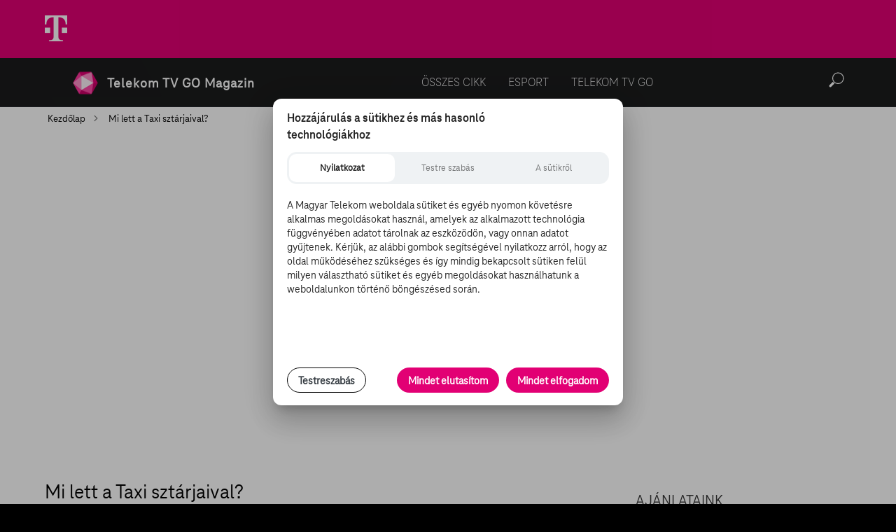

--- FILE ---
content_type: text/html
request_url: https://www.tvgo.hu/cikk/481720_bortontol_az_oscar_szoborig___mi_lett_a_taxi_sztarjaival_
body_size: 1071
content:
<!doctype html>
<html lang="hu" class="no-js">

<head>
  <!-- Google Tag Manager -->
  <script>(function(w,d,s,l,i){w[l]=w[l]||[];w[l].push({'gtm.start':
      new Date().getTime(),event:'gtm.js'});var f=d.getElementsByTagName(s)[0],
    j=d.createElement(s),dl=l!='dataLayer'?'&l='+l:'';j.async=true;j.src=
    'https://www.googletagmanager.com/gtm.js?id='+i+dl;f.parentNode.insertBefore(j,f);
  })(window,document,'script','dataLayer','GTM-PH8TNV');</script>
  <!-- End Google Tag Manager -->
  <script type="application/ld+json">
    {
        "@context": "http://schema.org",
        "@type": "Organization",
        "name": "TV GO",
        "url": "https://www.tvgo.hu",
        "logo": "https://www.tvgo.hu/assets/img/default-share-img.png",
        "sameAs": [
            "https://www.facebook.com/groups/2722993241053497"
        ]
    }
  </script>
  <base href="/">
  <meta charset="utf-8">
  <meta name="fragment" content="!">
  <meta http-equiv="x-ua-compatible" content="ie=edge">
  <title>TV GO</title>
  <meta property="og:image" content="https://www.tvgo.hu/assets/img/default-share-img.png"/>
  <meta property="og:description"
        content="TV GO, a szórakoztató portál ahol filmeket, sorozatok és tévéműsorokat nézhetsz, melyekkel kapcsolatos friss híreket, kritikákat találsz. Mindez bárhol, bármikor!"/>
  <meta name="description"
        content="TV GO, a szórakoztató portál ahol filmeket, sorozatok és tévéműsorokat nézhetsz, melyekkel kapcsolatos friss híreket, kritikákat találsz. Mindez bárhol, bármikor!"/>
  <meta name="viewport" content="width=device-width, initial-scale=1, shrink-to-fit=no">

  <meta name="google-site-verification"
        content="cwr9HMq8KsoTPzvgQ5_E7Nm09LOmv0K9Q0VPqU0oo5M" />

  <link rel="apple-touch-icon" href="/assets/img/app-ios.png">
  <!-- Place favicon.ico in the root directory -->
  <link rel="stylesheet" href="/assets/fonts/fonts.css">
  <link rel="stylesheet" href="/assets/css/theme.css">
  <link href="https://fonts.googleapis.com/css?family=Roboto:300,400,500" rel="stylesheet">
  <link href="https://fonts.googleapis.com/icon?family=Material+Icons" rel="stylesheet">
<link rel="stylesheet" href="styles.e3d82762fd50bd803f45.css"></head>
<body id="app-root">

<script type="text/javascript" src="runtime.2c9ef582071d9180ed29.js"></script><script type="text/javascript" src="polyfills.acd06611866555458399.js"></script><script type="text/javascript" src="scripts.ad5544222ef08f5974d2.js"></script><script type="text/javascript" src="main.1fa41e7deceeb66eb3dd.js"></script></body>
</html>


--- FILE ---
content_type: text/css
request_url: https://www.tvgo.hu/assets/fonts/fonts.css
body_size: 122
content:
/*! Generated by Font Squirrel (https://www.fontsquirrel.com) on September 25, 2018 */



@font-face {
    font-family: 'teleneoweb-regular';
    src: url('TeleNeoWeb-Regular.woff2') format('woff2'),
         url('TeleNeoWeb-Regular.woff') format('woff');
    font-weight: normal;
    font-style: normal;

}




@font-face {
    font-family: 'teleneoweb-bold';
    src: url('TeleNeoWeb-Bold.woff2') format('woff2'),
         url('TeleNeoWeb-Bold.woff') format('woff');
    font-weight: normal;
    font-style: normal;

}




@font-face {
    font-family: 'teleneoweb-ultra';
    src: url('TeleNeoWeb-Ultra.woff2') format('woff2'),
         url('TeleNeoWeb-Ultra.woff') format('woff');
    font-weight: normal;
    font-style: normal;

}




@font-face {
    font-family: 'teleneoweb-thin';
    src: url('TeleNeoWeb-Thin.woff2') format('woff2'),
         url('TeleNeoWeb-Thin.woff') format('woff');
    font-weight: normal;
    font-style: normal;

}

--- FILE ---
content_type: text/css
request_url: https://www.tvgo.hu/assets/css/theme.css
body_size: 22679
content:
@charset "UTF-8";
/**
 * UST TVGO
 */
:focus-visible {
	outline: 0;
	box-shadow: 0 0 0 3px white;
	border-radius: 4px;
}

.app-cookie-consent-modal :focus-visible {
	outline: 0;
	box-shadow: 0 0 0 3px black;
	border-radius: 4px;
}

#article-wrapper :focus-visible {
	outline: 0;
	box-shadow: 0 0 0 3px black;
	border-radius: 4px;
}

#search-layer :focus-visible {
	outline: 0;
	box-shadow: 0 0 0 2px black, 0 0 0 4px white;
	border-radius: 4px;
}

#search-layer #search-close:focus-visible {
	outline: 0;
	box-shadow: 0 0 0 3px black;
	border-radius: 4px;
}

/*screenreader only*/
.sr-only {
	position: absolute !important;
	width: 1px !important;
	height: 1px !important;
	padding: 0 !important;
	margin: -1px !important;
	overflow: hidden !important;
	clip: rect(0, 0, 0, 0) !important;
	white-space: nowrap !important;
	border: 0 !important;
}

/*
@mixin desktop-m {
	@media all and (min-width: 1024px) and (max-width: 1200px){
		@content;
	}
}
*/
html, body, div, p, h1, h2, h3, h4, h5, h6, ul, ol {
	margin: 0;
	padding: 0;
}

html, body {
	margin: 0;
	padding: 0;
	font-family: Arial, sans-serif;
}

.clr {
	clear: both;
	display: block;
	width: 100%;
	height: 0;
	overflow: hidden;
}

img {
	border: 0px none;
}

.g12 {
	margin: 0;
	position: relative;
}

.g12 > .row {
	clear: both;
}

.g12 > .row:after {
	clear: both;
	content: '';
	display: block;
	width: 100%;
	height: 0;
	overflow: hidden;
}

.g12 .col {
	border: 0px none;
	-webkit-box-sizing: border-box;
	-moz-box-sizing: border-box;
	box-sizing: border-box;
	float: left;
	margin: 0;
	padding: 0 11px;
	/*
		@include tablet {
			float:left;
		}
		*/
}

.g12 .col.c_1 {
	width: 8.333%;
}

.g12 .col.c_2 {
	width: 16.66%;
}

.g12 .col.c_3 {
	width: 25%;
}

.g12 .col.c_4 {
	width: 33.33%;
}

.g12 .col.c_5 {
	width: 41.66%;
}

.g12 .col.c_6 {
	width: 50%;
}

.g12 .col.c_7 {
	width: 58.33%;
}

.g12 .col.c_8 {
	width: 66.66%;
}

.g12 .col.c_9 {
	width: 75%;
}

.g12 .col.c_10 {
	width: 83.33%;
}

.g12 .col.c_11 {
	width: 91.66%;
}

.g12 .col.c_12 {
	width: 100%;
}

@media all and (min-width: 799px) {
	.g12 .col.t_1 {
		width: 8.333%;
	}
	.g12 .col.t_2 {
		width: 16.66%;
	}
	.g12 .col.t_3 {
		width: 25%;
	}
	.g12 .col.t_4 {
		width: 33.33%;
	}
	.g12 .col.t_5 {
		width: 41.66%;
	}
	.g12 .col.t_6 {
		width: 50%;
	}
	.g12 .col.t_7 {
		width: 58.33%;
	}
	.g12 .col.t_8 {
		width: 66.66%;
	}
	.g12 .col.t_9 {
		width: 75%;
	}
	.g12 .col.t_10 {
		width: 83.33%;
	}
	.g12 .col.t_11 {
		width: 91.66%;
	}
	.g12 .col.t_12 {
		width: 100%;
	}
	.g12 .col.t_vertical_r {
		position: Absolute;
		top: 0;
		right: 0;
		height: 100%;
	}
}

.g12.nogaps .col {
	padding: 0;
}

@media all and (min-width: 799px) {
	.g12 .rcol {
		float: right;
	}
}

.g12 .fullheight {
	height: 100%;
	position: absolute;
}

@media all and (min-width: 1280px) {
	.g12 .col.d_1 {
		width: 8.333%;
	}
	.g12 .col.d_2 {
		width: 16.66%;
	}
	.g12 .col.d_3 {
		width: 25%;
	}
	.g12 .col.d_4 {
		width: 33.33%;
	}
	.g12 .col.d_5 {
		width: 41.66%;
	}
	.g12 .col.d_6 {
		width: 50%;
	}
	.g12 .col.d_7 {
		width: 58.33%;
	}
	.g12 .col.d_8 {
		width: 66.66%;
	}
	.g12 .col.d_9 {
		width: 75%;
	}
	.g12 .col.d_10 {
		width: 83.33%;
	}
	.g12 .col.d_11 {
		width: 91.66%;
	}
	.g12 .col.d_12 {
		width: 100%;
	}
	.g12 .col.d_vertical_r {
		position: Absolute;
		top: 0;
		right: 0;
		height: 100%;
	}
}

.button {
	display: inline-block;
	height: 40px;
	min-width: 190px;
	width: auto;
	line-height: 40px;
	position: relative;
	box-sizing: border-box;
	background: #ffffff none;
	padding: 0px 36px 0px 30px !important;
	outline: 0px none !important;
	border: 1px solid transparent;
	border-radius: 4px;
	font-size: 18px;
	font-weight: normal;
	text-align: center;
	text-decoration: none;
	color: #363d43;
	cursor: pointer;
	/*
	&:after {
		content: "";
		display:block;
		width: 10px;
		height:18px;
		position:absolute;
		right:14px;
		top:11px;
		background: url(../img/arrow.png) 0 0 no-repeat;
	}
*/
	/*
	&.button-filter {
		min-width: 29%;
		background-color:#ffffff;
		border-color:#c9cbcd;
		color:#363d43;
		font-size:13px;
		padding: 0px 13px 0px 13px !important;
		margin-bottom:8px;
		
		&:hover {

		}
		
		&.active {
			background-color:#ffa720;
			color:#ffffff;
		}
	}
	*/
}

.button.centered {
	display: block;
	float: none;
	margin-left: auto;
	margin-right: auto;
}

.button.notext {
	min-width: 0px;
	width: 0px;
	padding-left: 4px !important;
}

.button:disabled {
	cursor: default;
}

.button.button-full {
	width: 100%;
}

.button.button-big {
	height: 44px;
	line-height: 44px;
}

.button.button-small {
	height: 34px;
	line-height: 34px;
}

.button.button-primary {
	background-color: #e20074;
	/* #ff0586; */
	color: #ffffff;
	border-color: rgba(255, 255, 255, 0.6);
}

.button.button-primary:hover, .button.button-primary:focus, .button.button-primary:active {
	background-color: rgba(226, 0, 116, 0.7);
}

.button.button-primary:disabled {
	opacity: .4;
}

.button.button-primary:disabled:hover, .button.button-primary:disabled:focus, .button.button-primary:disabled:active {
	background-color: #e20074;
}

.button.button-secondary {
	background-color: #383838;
	border-color: #737373;
	color: #ffffff;
}

.button.button-secondary:hover, .button.button-secondary:focus, .button.button-secondary:active {
	background-color: rgba(56, 56, 56, 0.7);
}

.button.button-secondary:disabled {
	opacity: .4;
}

.button.button-secondary:disabled:hover, .button.button-secondary:disabled:focus, .button.button-secondary:disabled:active {
	background-color: #383838;
}

.button.button-transparent {
	background-color: transparent;
	border-color: #ffffff;
	color: #ffffff;
}

@media all and (min-width: 1px) and (max-width: 798px) {
	.button.button-full-on-mobile {
		width: 100%;
		white-space: nowrap;
	}
}

.button-group {
	text-align: center;
}

.button-group .button {
	display: inline-block;
}

.button i {
	position: static;
	display: block;
	width: 40px;
	height: 40px;
	float: left;
	margin-left: -23px;
	left: initial;
	top: initial;
	transform: none;
	opacity: 1;
	margin-top: -1px;
}

.button.button-icon {
	width: auto;
	min-width: 10px;
	padding-left: 0 !important;
	padding-right: 0 !important;
}

.button.button-icon i {
	margin-left: 0;
	width: 34px;
}

.button.button-small i {
	height: 34px;
	line-height: 34px;
	background-size: 36px 32px;
}

.button.button-big i {
	height: 44px;
	line-height: 44px;
	background-size: 50px 44px;
}

.form-row label {
	font-family: poppinssemibold, arial, sans-serif;
	font-size: 15px;
	font-weight: normal;
}

.form-input,
.form-field {
	min-height: 36px;
	/*
	.checkbox,
	.replaced-checkbox {
		border-radius:4px;
	}
	*/
}

.form-input.form-field-small,
.form-field.form-field-small {
	min-height: 30px;
}

.form-input .text,
.form-field .text {
	font-size: 21px;
	color: #383838;
	line-height: 56px;
	min-height: 56px;
	width: 100%;
	background: #ffffff;
	border: 1px solid #bebebe;
	border-radius: 3px;
	display: block;
	box-sizing: border-box;
	padding: 0px 25px 0 19px;
	overflow: visible;
	/*
		.custom-form &,
		.popup-layer & {
			border-radius:0;
			border-left:0 none;
			border-right:0 none;
			border-top:0 none;
			padding-left:0;
			padding-right:0;
		}
*/
}

.form-input .text::-ms-clear,
.form-field .text::-ms-clear {
	display: none;
}

.form-input .text::-webkit-input-placeholder, .form-input .text::-moz-placeholder, .form-input .text:-ms-input-placeholder, .form-input .text:-moz-placeholder, .form-input .text::placeholder,
.form-field .text::-webkit-input-placeholder,
.form-field .text::-moz-placeholder,
.form-field .text:-ms-input-placeholder,
.form-field .text:-moz-placeholder,
.form-field .text::placeholder {
	color: #8a8a8a;
	overflow: visible;
}

.form-input .text.validate,
.form-field .text.validate {
	padding-right: 50px;
}

.form-input .text + message,
.form-field .text + message {
	display: none;
	opacity: 0;
	transition: opacity .2s linear;
}

.form-input .text:not([value]),
.form-field .text:not([value]) {
	color: #363d43;
	border: 1px solid #bebebe;
	background-image: none;
}

.form-input .text:not([value]) + .message,
.form-field .text:not([value]) + .message {
	opacity: 0;
	display: none;
}

.form-input .text:disabled,
.form-field .text:disabled {
	background-color: #ffffff;
	background-image: none;
	opacity: .5;
}

.form-input .text:focus,
.form-field .text:focus {
	outline: 0px none !important;
	color: #000000;
}

.form-input .text.error,
.form-field .text.error {
	background: #ffffff url("data:image/svg+xml;charset=utf8,%3Csvg xmlns='http://www.w3.org/2000/svg' viewBox='0 0 25 25'%3E%3Cpath d='M12.5 22.7A10.183 10.183 0 0 1 5.3 5.3a10.182 10.182 0 0 1 17.4 7.2 10.117 10.117 0 0 1-10.2 10.2zm-.6-5.9v1.6h1.2v-1.6zm0-10.2v8.2h1.2V6.6z' fill='%23d80001'/%3E%3C/svg%3E") 97% center no-repeat;
	background-size: 32px auto;
}

.form-input .text.error:after,
.form-field .text.error:after {
	display: inline-block;
	width: 24px;
	height: 24px;
}

.form-input .text.error + .message,
.form-field .text.error + .message {
	display: block;
	opacity: 1;
	padding: 6px 18px;
	font-family: 'Open Sans', Arial, sans-serif;
	font-size: 10px;
	line-height: 16px;
	color: #db2335;
}

.form-input .text.valid,
.form-field .text.valid {
	background: #ffffff url("data:image/svg+xml;charset=utf8,%3Csvg xmlns='http://www.w3.org/2000/svg' viewBox='0 0 25 25'%3E%3Cpath d='M12.5 23.4A10.861 10.861 0 0 1 1.6 12.5 10.784 10.784 0 0 1 12.5 1.6a10.9 10.9 0 1 1 0 21.8zM7 12.35a.566.566 0 0 0-.4.95l3.5 3.5c.1.2.2.2.4.2s.4 0 .5-.2L18.8 9a.509.509 0 0 0 .137-.408.527.527 0 0 0-.237-.392.609.609 0 0 0-.8 0l-7.4 7.4-3.1-3.1a.565.565 0 0 0-.4-.15z' fill='%236ab421'/%3E%3C/svg%3E") 97% center no-repeat;
	background-size: 32px auto;
}

.form-input.form-pw,
.form-field.form-pw {
	position: relative;
}

.form-input.form-pw .text.validate,
.form-field.form-pw .text.validate {
	padding-right: 50px;
}

.form-input.form-pw .text.validate + .toggle-field,
.form-field.form-pw .text.validate + .toggle-field {
	display: block;
	width: 32px;
	height: 32px;
	border: 0 none;
	outline: 0 none;
	position: absolute;
	right: 14px;
	top: 12px;
	cursor: pointer;
}

.form-input.form-pw .text.validate.error, .form-input.form-pw .text.validate.valid,
.form-field.form-pw .text.validate.error,
.form-field.form-pw .text.validate.valid {
	padding-right: 90px;
}

.form-input.form-pw .text.validate.error + .toggle-field,
.form-field.form-pw .text.validate.error + .toggle-field {
	right: 54px;
}

.form-input.form-pw .text.validate.valid + .toggle-field,
.form-field.form-pw .text.validate.valid + .toggle-field {
	right: 54px;
}

.form-input.form-pw .text.validate[type="text"] + .toggle-field,
.form-field.form-pw .text.validate[type="text"] + .toggle-field {
	background: url("data:image/svg+xml;charset=utf8,%3Csvg xmlns='http://www.w3.org/2000/svg' viewBox='0 0 25 25'%3E%3Cpath d='M12.5 19.1a14.046 14.046 0 0 1-6.663-1.687A13.08 13.08 0 0 1 .9 12.8a.644.644 0 0 1 0-.6 13.079 13.079 0 0 1 4.937-4.612 14 14 0 0 1 13.325 0A13.079 13.079 0 0 1 24.1 12.2a.377.377 0 0 1 0 .6 13.08 13.08 0 0 1-4.937 4.613A14.046 14.046 0 0 1 12.5 19.1zm2.8-11.8a5.911 5.911 0 0 1 0 10.4 12.938 12.938 0 0 0 7.7-5.2 12.929 12.929 0 0 0-7.699-5.2zm-5.6 0a12.369 12.369 0 0 0-7.6 5.2 12.375 12.375 0 0 0 7.6 5.2 5.911 5.911 0 0 1 0-10.4zm2.8.1a5.1 5.1 0 1 0 5.1 5.1 5.105 5.105 0 0 0-5.1-5.1zm0 7.9a2.873 2.873 0 0 1-2.8-2.8 2.2 2.2 0 0 1 .1-.8 1.08 1.08 0 0 0 .8.2 1.318 1.318 0 0 0 1.3-1.3 1.723 1.723 0 0 0-.138-.62 5.318 5.318 0 0 1-.063-.181 1.966 1.966 0 0 1 .8-.1 2.873 2.873 0 0 1 2.8 2.8A2.873 2.873 0 0 1 12.5 15.3z' fill='%23383838'/%3E%3C/svg%3E") center center no-repeat;
}

.form-input.form-pw .text.validate[type="password"] + .toggle-field,
.form-field.form-pw .text.validate[type="password"] + .toggle-field {
	background: url("data:image/svg+xml;charset=utf8,%3Csvg xmlns='http://www.w3.org/2000/svg' viewBox='0 0 25 25'%3E%3Cpath d='M2.9 22.7c-.2 0-.3 0-.4-.2a.613.613 0 0 1 0-.8l3.9-3.9a12.721 12.721 0 0 1-5.5-5 .642.642 0 0 1 0-.6 13.95 13.95 0 0 1 11.7-6.4 13.348 13.348 0 0 1 4.9.9l4.2-4.3a.608.608 0 0 1 .8 0 .9.9 0 0 1 0 1L3.3 22.5a.521.521 0 0 1-.4.2zM9.8 7.3a12.377 12.377 0 0 0-7.7 5.2 11.5 11.5 0 0 0 5.2 4.3l.7-.6a5.945 5.945 0 0 1-1.3-3.7 6.052 6.052 0 0 1 3.1-5.2zm2.7.1a5.106 5.106 0 0 0-5.1 5.1 4.681 4.681 0 0 0 1.1 3.1l1.6-1.6a2.37 2.37 0 0 1-.4-1.5 2.873 2.873 0 0 1 2.8-2.8 3.684 3.684 0 0 1 1.5.4l1.6-1.6a5.32 5.32 0 0 0-3.1-1.1zm2.8-.1l.559.372.34.227.3-.3-.6-.149zm-3 12a11.765 11.765 0 0 1-3.8-.5l1-1 .6-.6a5.424 5.424 0 0 0 2.2.5 5.106 5.106 0 0 0 5.1-5.1 5.373 5.373 0 0 0-.5-2.2l.6-.6a6.448 6.448 0 0 1 .7 2.8 5.677 5.677 0 0 1-3 5.1 12.377 12.377 0 0 0 7.7-5.2 11.912 11.912 0 0 0-4.2-3.8l.9-.9a13.481 13.481 0 0 1 4.5 4.4.338.338 0 0 1 .128.314 1.035 1.035 0 0 1-.328.485 13.09 13.09 0 0 1-4.9 4.613 14.041 14.041 0 0 1-6.7 1.688zm.1-4a.765.765 0 0 1-.3-.1l3.1-3.1v.4a2.873 2.873 0 0 1-2.8 2.8z' fill='%23383838'/%3E%3C/svg%3E") center center no-repeat;
}

.form-input .checkbox,
.form-input .replaced-checkbox,
.form-input .radio,
.form-input .replaced-radio,
.form-field .checkbox,
.form-field .replaced-checkbox,
.form-field .radio,
.form-field .replaced-radio {
	display: block;
	overflow: hidden;
	width: 28px;
	height: 28px;
	background: #262626;
	border: 1px solid #858585;
	border-radius: 3px;
	position: relative;
	cursor: pointer;
	outline: 0px none;
	float: left;
	-webkit-touch-callout: none;
	/* iOS Safari */
	-webkit-user-select: none;
	/* Safari */
	-khtml-user-select: none;
	/* Konqueror HTML */
	-moz-user-select: none;
	/* Firefox */
	-ms-user-select: none;
	/* Internet Explorer/Edge */
	user-select: none;
	/* latest */
	/*
		&:hover,
		&:focus {
			box-shadow: 0px 0px 10px #a9a9a9;
		}
		*/
}

.form-input .checkbox:disabled,
.form-input .replaced-checkbox:disabled,
.form-input .radio:disabled,
.form-input .replaced-radio:disabled,
.form-field .checkbox:disabled,
.form-field .replaced-checkbox:disabled,
.form-field .radio:disabled,
.form-field .replaced-radio:disabled {
	box-shadow: none;
	opacity: .5;
	cursor: default;
}

.form-input .checkbox + label,
.form-input .replaced-checkbox + label,
.form-input .radio + label,
.form-input .replaced-radio + label,
.form-field .checkbox + label,
.form-field .replaced-checkbox + label,
.form-field .radio + label,
.form-field .replaced-radio + label {
	font-size: 16px;
	line-height: 30px;
	float: left;
	padding-left: 10px;
	box-sizing: border-box;
	width: calc( 100% - 36px);
}

.form-input .checkbox:checked + .replaced-checkbox,
.form-input .checkbox.checked,
.form-input .replaced-checkbox.checked,
.form-field .checkbox:checked + .replaced-checkbox,
.form-field .checkbox.checked,
.form-field .replaced-checkbox.checked {
	background: #262626 url("data:image/svg+xml;charset=utf8,%3Csvg xmlns='http://www.w3.org/2000/svg' viewBox='0 0 25 25'%3E%3Cpath fill='none' d='M0 0h25v25H0z'/%3E%3Cpath d='M9 20.2c-.4 0-.8-.2-1.1-.4l-5.3-5c-.6-.6-.6-1.6 0-2.2s1.6-.7 2.2-.1l4.2 4L20.2 5.3c.6-.6 1.6-.6 2.2 0 .6.6.6 1.6 0 2.2L10.1 19.7c-.3.3-.7.5-1.1.5z' fill='%236ab421'/%3E%3C/svg%3E") center center no-repeat;
	background-size: 21px auto;
}

.form-input .radio,
.form-input .replaced-radio,
.form-field .radio,
.form-field .replaced-radio {
	border-radius: 50%;
}

.form-input .radio:checked + .replaced-radio:after,
.form-input .radio.checked:after,
.form-input .replaced-radio.checked:after,
.form-field .radio:checked + .replaced-radio:after,
.form-field .radio.checked:after,
.form-field .replaced-radio.checked:after {
	content: "";
	display: block;
	width: 14px;
	height: 14px;
	border-radius: 50%;
	overflow: hidden;
	background: #e20074;
	position: absolute;
	left: 6px;
	top: 6px;
}

.form-input textarea,
.form-field textarea {
	font-size: 14px;
	color: #363d43;
	line-height: 24px;
	width: 100% !important;
	border: 1px solid #bebebe;
	display: block;
	box-sizing: border-box;
	padding: 12px 16px;
}

.form-input textarea:focus,
.form-field textarea:focus {
	outline: 0px none !important;
	box-shadow: 0px 0px 10px #a9a9a9;
	color: #000000;
}

.replaced-select {
	background: #262626;
	border-radius: 3px;
	border: 1px solid #858585;
	position: relative;
	width: 100%;
	height: 60px;
	font-size: 0;
	box-sizing: border-box;
	/*
	&.replaced-select {
		border-radius: 12px;
		border-color:#bebebe;

		&:hover {
			border-radius: 12px 12px 0 0;
		}

		& .replaced-select--selected-field {
			background:transparent;
			border-radius: 12px;
			color:#000000;
			
		}

		ul li {
			display:block;
			height:38px;
			line-height:38px;
			white-space: nowrap;
			text-decoration:none;
			font-family: 'Open Sans', Arial, sans-serif;
			font-weight:normal;
			font-size:12px;
			color:#000000;
			padding-left:20px;
			cursor:pointer;

			&:hover {
				background:#e5e5e7;
			}

			&.selected {
				background:#1a90d3;
				color:#ffffff;
			}
		}
	}
*/
}

.replaced-select:hover {
	max-height: 1000px;
	z-index: 500;
}

.replaced-select .replaced-select--selected-field {
	height: 60px;
	line-height: 60px;
	white-space: nowrap;
	font-size: 21px;
	color: #ffffff;
	padding-left: 19px;
	position: relative;
	cursor: pointer;
}

.replaced-select .replaced-select--selected-field:after {
	content: "";
	display: block;
	width: 20px;
	height: 20px;
	position: Absolute;
	right: 19px;
	top: 19px;
	background: url("data:image/svg+xml;charset=utf8,%3Csvg xmlns='http://www.w3.org/2000/svg' viewBox='0 0 25 25'%3E%3Cpath fill='none' d='M0 0h25v25H0z'/%3E%3Cpath d='M7.8 11.2l4.7 7.1 4.7-7.1H7.8z' fill='%23ffffff'/%3E%3C/svg%3E") center center no-repeat;
	background-size: 28px 24px;
}

.replaced-select:hover .replaced-select--selected-field {
	background: #6c6c6c;
	color: #ffffff;
	/*
		&:after {
		//	background-wide: svg-url(updateFill($downArrowSvg, #1a90d3));
			transform-origin: center center;
			transform: rotate(180deg);
		}
		*/
}

.replaced-select ul {
	display: none;
	background: #ffffff;
	border: 1px solid #bebebe;
	border-top: 1px solid #ffffff;
	position: absolute;
	width: 100%;
	left: -1px;
	top: 60px;
	transition: all .3s linear;
	opacity: 0;
}

.replaced-select ul li {
	display: block;
	display: block;
	height: 60px;
	line-height: 60px;
	white-space: nowrap;
	text-decoration: none;
	font-size: 21px;
	color: #000000;
	padding-left: 19px;
}

.replaced-select ul li:hover {
	background: #d9d9d9;
	cursor: pointer;
}

.replaced-select ul li.more {
	color: #1a90d3;
}

.replaced-select ul li.more:hover {
	background: transparent;
}

.replaced-select ul li a {
	color: #4c4c4c;
}

.replaced-select:hover > ul {
	display: block;
	opacity: 1;
}

:disabled + .replaced-select {
	opacity: .5;
	cursor: initial !important;
	user-select: none;
}

:disabled + .replaced-select ul {
	display: none !important;
}

:disabled + .replaced-select:hover {
	border-radius: 3px !important;
}

.replaced-select > ul > li.has-submenu:hover > a {
	border-color: #bebebe;
}

.mega-nav {
	display: block;
	width: 100%;
	position: relative;
	white-space: nowrap;
	font-size: 0;
}

.mega-nav .replaced-select {
	float: left;
	height: 48px;
	line-height: 48px;
	border-radius: 4px 0 0 4px;
}

.mega-nav .replaced-select .replaced-select--selected-field {
	height: 47px;
	line-height: 47px;
	border-radius: 4px 0 0 4px;
}

.mega-nav .replaced-select .replaced-select--selected-field:after {
	top: 14px;
}

.mega-nav .replaced-select > ul {
	top: 48px;
}

.mega-nav .replaced-select li a {
	color: #000000;
}

.mega-nav .replaced-select li.has-submenu > ul {
	border: 1px solid #bebebe;
	position: absolute;
	left: 100%;
	top: -1px;
	display: none;
	opacity: 0;
	width: 100%;
}

.mega-nav .replaced-select li.has-submenu:hover > ul {
	display: block;
	opacity: 1;
}

.mega-nav .replaced-select + .form-input .text {
	float: left;
	border-radius: 0 12px 12px 0;
	width: calc( 100% - 213px);
	box-shadow: none !important;
	margin-left: -1px;
	padding-right: 52px;
}

.mega-nav .replaced-select + .form-input button {
	border: 0px none !important;
	outline: 0px none !important;
	background: transparent none !important;
	width: 48px;
	height: 48px;
	line-height: 38px;
	margin-left: -50px;
	overflow: hidden;
	cursor: pointer;
}

.mega-nav .replaced-select + .form-input button svg {
	width: 32px;
	height: 32px;
	vertical-align: middle;
	fill: #8a8a8a;
	transition: fill .2s linear;
}

.mega-nav:hover .replaced-select + .form-input button svg {
	fill: #1a90d3;
	transition: fill .2s linear;
}

.list-bulleted {
	list-style-type: none;
}

.list-bulleted li {
	display: block;
	font-family: 'Open Sans', Arial, sans-serif;
	font-weight: normal;
	font-size: 14px;
	line-height: 20px;
	padding: 5px 0 5px 11px;
	background: url(../img/bullet.png) 0px 10px no-repeat;
	margin: 0 0 8px 0;
}

.list-bulleted li a {
	color: #1a90d3;
	text-decoration: none;
}

.popup-overlay {
	background: #000000;
	opacity: .9;
	position: fixed;
	left: 0;
	top: 0;
	width: 100%;
	height: 100%;
	z-index: 200;
}

.popup-overlay + .popup-layer {
	position: fixed;
	top: 50%;
	left: 50%;
	transform: translate(-50%, -50%);
}

.popup-layer {
	width: 100%;
	max-width: 500px;
	margin: 0 auto;
	box-sizing: border-box;
	padding: 24px;
	z-index: 201;
}

@media all and (min-width: 799px) {
	.popup-layer {
		height: auto;
	}
	.popup-overlay + .popup-layer {
		position: fixed;
	}
}

.popup-layer .popup-layer--header {
	height: 60px;
	line-height: 60px;
	text-align: center;
	font-weight: normal;
	font-size: 30px;
	box-sizing: border-box;
	border-bottom: 2px solid #848484;
	overflow: hidden;
	padding: 0 20px;
	position: relative;
	color: #e20074;
	white-space: nowrap;
	text-overflow: ellipsis;
	/*
		@include tablet {
			line-height:48px;
			height:50px;
			border-bottom: 1px solid #bebebe;
		}
*/
}

.popup-layer.popup-layer-info .popup-layer--header {
	color: #ffffff;
}

.popup-layer.popup-layer-info .popup-layer--header i.info {
	display: inline-block;
	width: 30px;
	height: 30px;
	background: transparent url("data:image/svg+xml;charset=utf8,%3Csvg xmlns='http://www.w3.org/2000/svg' viewBox='0 0 25 25'%3E%3Cpath fill='none' d='M0 0h25v25H0z'/%3E%3Cpath d='M21.9 22.7H3.1c-.4 0-.8-.4-.8-.8V3.1c0-.4.3-.8.8-.8h18.8c.4 0 .8.3.8.8v18.8c0 .4-.4.8-.8.8zM9.8 16.8v1.6h5.9v-1.6h-2v-7H9.8v1.6h2.3v5.5l-2.3-.1zm2.3-10.5v2h1.6v-2h-1.6z' fill='%23ffffff'/%3E%3C/svg%3E") left center repeat-x;
	background-size: 100% 100%;
	margin-bottom: -5px;
}

.popup-layer.popup-layer-info .popup-layer--header svg {
	margin-bottom: -5px;
}

.popup-layer.popup-layer-info .popup-layer--content {
	padding-top: 40px;
}

.popup-layer .popup-layer--content {
	padding: 10px 0 0;
}

.popup-layer .popup-layer--content hr {
	display: block;
	height: 2px;
	width: 100%;
	overflow: hidden;
	background: #848484;
	margin: 20px 0;
	border: 0 none;
}

.popup-layer .popup-layer--content p {
	text-align: left;
	font-size: 18px;
	line-height: 23px;
	padding: 0;
	margin: 0 0 10px 0;
}

.popup-layer .popup-layer--content p.centered {
	text-align: center;
}

.popup-layer .popup-layer--content .button {
	min-width: 240px;
}

.popup-layer .popup-layer--content .form-input {
	margin-top: 10px;
}

.popup-layer .popup-layer--content p + .form-input {
	margin-top: 30px;
}

.popup-layer .popup-layer--content .form-input + p {
	margin-top: 25px;
	margin-bottom: 15px;
}

.popup-layer .popup-layer--content .form-input + .button {
	margin-top: 30px;
}

.popup-layer .popup-layer--content a + .button,
.popup-layer .popup-layer--content p + .button {
	margin-top: 30px;
}

.popup-layer .popup-layer--content .button + .button {
	margin-top: 10px;
}

.popup-layer .popup-layer--content .button-group {
	text-align: center;
	padding: 20px 0 40px;
}

.popup-layer .popup-layer--content .button-group .button {
	display: inline-block;
	min-width: 30px;
	margin: 0 5px;
}

.popup-layer .popup-layer--content .borderbox {
	padding: 20px;
	text-align: center;
	border: 1px solid #ffffff;
	border-radius: 3px;
	margin: 0 20px;
	font-size: 18px;
}

.popup-layer .popup-layer--content .borderbox p {
	text-align: center;
	margin-bottom: 0;
}

@media all and (min-width: 1px) and (max-width: 798px) {
	body.layer-opened .popup-layer .popup-layer--content {
		overflow-y: auto;
		box-sizing: border-box;
		max-height: calc( 100vh - 70px);
	}
}

.popup-layer.warning {
	border-color: #db2335;
}

.popup-layer.warning .popup-layer--header {
	background-color: #fdd6da;
	border-color: #db2335;
	color: #db2335;
}

.popup-layer.warning .popup-layer--close {
	border-color: #db2335;
	color: #db2335;
}

.popup-layer.success {
	border-color: #4bbf0c;
}

.popup-layer.success .popup-layer--header {
	background-color: #e1fad3;
	border-color: #4bbf0c;
	color: #4bbf0c;
}

.popup-layer.success .popup-layer--close {
	border-color: #4bbf0c;
	color: #4bbf0c;
}

.popup-layer--close {
	display: block;
	width: 32px;
	height: 32px;
	outline: 0px none !important;
	cursor: pointer;
	position: fixed;
	right: 20px;
	top: 20px;
	border: 0 none !important;
	z-index: 201;
	background: url("data:image/svg+xml;charset=utf8,%3Csvg xmlns='http://www.w3.org/2000/svg' width='25' height='25' viewBox='0 0 25 25'%3E%3Cpath d='M20.6 21.5l-8.2-8.1-8.1 8.1a.529.529 0 0 1-.8-.1.608.608 0 0 1 0-.8l8.1-8.2-8.1-8.1a.608.608 0 0 1 0-.8.608.608 0 0 1 .8 0l8.1 8.1 8.2-8.1a.529.529 0 0 1 .8.1.608.608 0 0 1 0 .8l-8.1 8.1 8.1 8.2a.566.566 0 0 1-.8.8z' fill='%23ffffff'/%3E%3C/svg%3E") center center no-repeat;
	background-size: 28px;
}

@media all and (min-width: 799px) {
	.popup-layer--close {
		top: 12px;
	}
}

/*@import "partials/uikit/messages";*/
.tabs {
	list-style-type: none;
	width: 100%;
	display: block;
	white-space: nowrap;
	height: 55px;
	line-height: 55px;
	font-size: 16px;
	text-align: center;
	border-bottom: 1px solid rgba(132, 132, 132, 0.2);
	margin-bottom: 20px;
}

.tabs:before {
	content: "";
	clear: both;
	display: table;
	width: 100%;
}

.tabs li {
	display: inline-block;
	height: 55px;
}

.tabs li a {
	font-family: teleneoweb-regular, arial, sans-serif;
	color: #a4a4a4;
	display: inline-block;
	line-height: 55px;
	height: 55px;
	text-transform: uppercase;
}

.tabs li a.active {
	border-bottom: 2px solid #ffffff;
	height: 54px;
	font-family: teleneoweb-ultra, arial, sans-serif;
	color: #ffffff;
	padding: 0;
}

@media all and (min-width: 1px) and (max-width: 798px) {
	.tabs {
		overflow-x: scroll;
		overflow-y: hidden;
		margin: 0 -24px;
		width: 100vw;
		padding-left: 24px;
		padding-right: 24px;
		box-sizing: Border-box;
	}
	.tabs li:last-child {
		padding-right: 12px;
	}
}

.twintabs {
	list-style-type: none;
	width: 100%;
	display: block;
	background: #262626;
	line-height: 58px;
	height: auto;
	font-size: 21px;
	text-align: center;
	border: 1px solid #9e9e9e;
	margin-bottom: 20px;
	border-radius: 7px;
	overflow: hidden;
}

.twintabs:before {
	content: "";
	clear: both;
	display: table;
	width: 100%;
}

.twintabs li {
	display: block;
	float: left;
	width: 50%;
	box-sizing: border-box;
	margin-left: 0px !important;
}

.twintabs li + li {
	border-left: 1px solid #9e9e9e;
}

.twintabs li a {
	font-family: teleneoweb-regular, arial, sans-serif;
	color: #ffffff;
	padding: 15px 20px;
	letter-spacing: 1px;
	display: block;
	line-height: 28px;
	height: 112px;
	box-sizing: border-box;
	vertical-align: middle;
}

@media all and (min-width: 799px) {
	.twintabs li a {
		line-height: 58px;
		height: 58px;
		padding-top: 0;
		padding-bottom: 0;
	}
}

.twintabs li.active {
	background: #595959;
}

.twintabs li.active a {
	color: #ffffff;
}

.coverbox {
	display: block;
	position: relative;
	width: 100%;
	margin-bottom: 20px;
}

.coverbox .bg {
	display: block;
	position: relative;
	overflow: hidden;
}

.coverbox.fade .bg:after {
	content: "";
	position: absolute;
	display: block;
	left: 0;
	top: 0;
	width: 100%;
	height: 101%;
	background-size: 101% 101%;
	background: transparent url("data:image/svg+xml;charset=utf8,%3Csvg xmlns='http://www.w3.org/2000/svg'%3E%3ClinearGradient id='a' x2='0%25' y2='100%25'%3E%3Cstop offset='0.5' stop-opacity='0' /%3E%3Cstop offset='1' stop-opacity='0.6'/%3E%3C/linearGradient%3E%3Crect width='100%25' height='100%25' fill='url(%23a)'/%3E%3C/svg%3E") left top repeat-x;
}

.coverbox img {
	width: 100%;
	height: auto;
	position: relative;
	display: block;
}

.coverbox .content {
	position: Absolute;
	left: 0;
	top: 0;
	width: 100%;
	box-sizing: border-box;
}

@media all and (min-width: 1280px) {
	.coverbox .content {
		left: 100px;
		top: 50%;
		height: auto;
		transform: translate(0, -50%);
	}
	.coverbox .content svg {
		padding-bottom: 20px;
	}
	.coverbox .content h1 {
		font-family: 'teleneoweb-ultra', arial, sans-serif;
		font-size: 44px;
		font-weight: bold;
		text-transform: uppercase;
		padding-bottom: 20px;
	}
	.coverbox .content h2 {
		font-size: 24px;
		font-weight: normal;
		padding-bottom: 20px;
	}
}

app-epg {
	position: relative;
	display: block;
	margin-left: -24px;
	width: 100vw;
	user-select: none;
}

@media all and (min-width: 1280px) {
	app-epg {
		margin-left: calc( 576px - 50vw);
	}
}

#epg-wrapper {
	position: Relative;
	width: 100%;
	height: auto;
	min-height: 100vh;
	overflow: hidden;
}

@media all and (min-width: 799px) {
	#epg-wrapper {
		padding-top: 0;
	}
}

#epg-head {
	position: absolute;
	left: 0;
	width: 170px;
	height: 100%;
	min-height: 100vh;
	background: rgba(0, 0, 0, 0.9);
	z-index: 8;
}

.epg-head {
	width: 170px;
	height: 58px;
	line-height: 58px;
	position: Relative;
	overflow: hidden;
}

.epg-head .left-icon {
	position: absolute;
	left: 10px;
	top: 0px;
}

.epg-head .right-icon {
	position: absolute;
	right: 10px;
	top: 0px;
}

.epg-head img {
	width: 50px;
	height: 50px;
	display: block;
	margin: 0 auto;
}

.epg-head span.play {
	position: absolute;
	top: 20px;
	right: 10px;
}

#epg-filter {
	width: 170px;
	height: 40px;
	position: absolute;
	z-index: 100;
	background: url("data:image/svg+xml;charset=utf8,%3Csvg xmlns='http://www.w3.org/2000/svg' viewBox='0 0 25 25'%3E%3Cpath fill='none' d='M0 0h25v25H0z'/%3E%3Cpath d='M7.8 11.2l4.7 7.1 4.7-7.1H7.8z' fill='%23ffffff'/%3E%3C/svg%3E") 95% center no-repeat;
	background-size: 28px 24px;
	line-height: 40px;
	vertical-align: middle;
	white-space: nowrap;
	text-align: center;
	top: 0px;
	background-color: black;
}

#epg-filter .replaced-select {
	width: 100%;
	height: auto;
	border: 0px none;
	border-radius: 0;
}

#epg-filter .replaced-select .replaced-select--selected-field {
	height: 40px;
	line-height: 40px;
	font-size: 16px;
}

#epg-filter .replaced-select .replaced-select--selected-field:after {
	top: 9px;
	right: 9px;
}

#epg-filter .replaced-select ul {
	top: 40px;
}

#epg-filter .replaced-select ul li {
	height: 40px;
	line-height: 40px;
	font-size: 16px;
}

#epg-filter .replaced-select ul li a.active {
	font-weight: bold;
}

#epg-info-panel {
	width: 100%;
	position: fixed;
	height: 100vh;
	top: 0;
	right: 0;
	background: #1e1e1e;
	z-index: 11;
	overflow-y: auto;
}

#epg-info-panel .info-panel-content {
	padding: 20px;
}

#epg-info-panel .info-panel-content h1 {
	padding-bottom: 5px;
}

#epg-info-panel .info-panel-content p {
	font-size: 18px;
	line-height: 25px;
	margin: 0;
	padding-bottom: 20px;
}

#epg-info-panel .info-panel-content .button {
	margin: 20px 0;
}

#epg-info-panel .info-panel-content .more {
	margin-bottom: 20px;
	displaY: inline-block;
	font-size: 18px;
}

#epg-info-panel .info-panel-content label {
	display: block;
	color: #7c7c7c;
	font-size: 18px;
	font-weight: bold;
	line-height: 26px;
}

#epg-info-panel .info-panel-content i.playback {
	width: 30px;
	height: 30px;
	margin: 0 0 -8px 6px;
	background-size: 36px;
}

#epg-info-panel .compact-widget-container span.play {
	width: 70px;
	height: 70px;
	margin: -35px 0 0 -35px;
}

@media all and (min-width: 799px) {
	#epg-info-panel {
		border-left: 1px solid #000000;
		width: 373px;
	}
	#epg-info-panel .head {
		height: 60px;
		clear: both;
	}
}

#epg {
	overflow: hidden;
	padding-left: 170px;
	z-index: 8;
}

.epg-row {
	width: auto;
	/* ezt kell inlnieból felülvágni perc alapon.... */
	height: 58px;
	overflow: hidden;
	/* outline:1px solid red; */
}

.epg-item {
	display: block;
	height: 58px;
	float: left;
	overflow: hidden;
	box-sizing: border-box;
	border: 1px solid #282b31;
	padding: 5px 10px;
}

.epg-item span.play {
	display: inline-block;
}

.epg-item.now {
	background: rgba(255, 255, 255, 0.1);
}

.epg-item .title {
	display: block;
	font-size: 22px;
	line-height: 25px;
	color: #ffffff;
	white-space: nowrap;
	text-overflow: ellipsis;
	overflow: hidden;
}

.epg-item .info {
	display: block;
	font-size: 15px;
	color: #a4a4a4;
	white-space: nowrap;
	text-overflow: ellipsis;
	overflow: hidden;
}

.epg-item.black-out .title,
.epg-item.black-out .info {
	opacity: .3;
}

#epg-now {
	width: 2px;
	height: 100vh;
	background: #e20074;
	position: absolute;
	left: 0;
	top: 10px;
}

#epg-now:before {
	content: "Most";
	color: #ffffff;
	font-size: 18px;
	background: #e20074;
	padding: 3px 6px;
	border-radius: 3px;
	overflow: hidden;
	margin-left: -23px;
}

#epg-now-button {
	position: absolute;
	top: 17px;
	right: 20px;
	display: inline-block;
	color: #ffffff;
	font-size: 18px;
	background: #e20074;
	padding: 3px 6px;
	border-radius: 3px;
	overflow: hidden;
	cursor: pointer;
}

#epg-day-wrapper {
	display: block;
	overflow: hidden;
	white-space: nowrap;
	padding-left: 170px;
}

#epg-days {
	background: #4b4b4b;
	color: #ffffff;
	overflow: visible;
	position: relative;
	padding-left: 0px;
	z-index: 9;
}

.fixed-top #epg-days {
	position: fixed;
	width: calc( 100vw + 6px);
	box-sizing: border-box;
	top: 71px;
}

@media all and (min-width: 1280px) {
	.fixed-top #epg-days {
		top: 74px;
	}
}

.epg-day {
	width: 90px;
	height: 60px;
	float: none;
	text-align: center;
	box-sizing: border-box;
	padding-top: 10px;
	position: relative;
	display: inline-block;
}

.epg-day:after {
	content: "";
	display: block;
	width: 1px;
	height: 20px;
	background: #787878;
	position: absolute;
	right: 0;
	top: 20px;
}

.epg-day.now {
	background: #ffffff;
	color: #4b4b4b;
}

.epg-day.now:after {
	display: none;
}

.epg-day b {
	font-size: 14px;
	font-weight: normal;
	display: block;
	line-height: 24px;
}

.epg-day span {
	display: block;
	font-size: 12px;
	line-height: 12px;
}

app-epg-hour-timeline {
	display: block;
	position: relative;
	overflow: hidden;
}

#epg-timeline {
	height: 40px;
	background: #8c8c8c;
	white-space: nowrap;
	overflow: hidden;
	width: 100%;
	position: relative;
	padding-left: 170px;
}

.epg-time {
	height: 40px;
	line-height: 40px;
	color: #4b4b4b;
	font-size: 18px;
	display: block;
	float: left;
	min-width: 50px;
	/* temp time width	- 1min 10px */
	width: 300px;
}

#epg-control {
	position: relative;
	left: 0;
	top: 0;
	width: calc( 100vw - 180px);
	height: 40px;
	z-index: 9;
}

#epg-forward,
#epg-backward {
	position: absolute;
	width: 40px;
	height: 40px;
	top: 0;
	cursor: pointer;
	user-select: none;
}

#epg-forward:after,
#epg-backward:after {
	content: "";
	display: block;
	width: 100%;
	height: 100%;
	background: url("data:image/svg+xml;charset=utf8,%3Csvg width='512' height='512' xmlns='http://www.w3.org/2000/svg'%3E%3Cpath d='M213.7 256L380.9 81.9c4.2-4.3 4.1-11.4-.2-15.8l-29.9-30.6c-4.3-4.4-11.3-4.5-15.5-.2L131.1 247.9c-2.2 2.2-3.2 5.2-3 8.1-.1 3 .9 5.9 3 8.1l204.2 212.7c4.2 4.3 11.2 4.2 15.5-.2l29.9-30.6c4.3-4.4 4.4-11.5.2-15.8L213.7 256z' fill='%23ffffff'/%3E%3C/svg%3E") center center no-repeat;
	background-size: 22px auto;
}

#epg-forward {
	right: -170px;
}

#epg-forward:after {
	transform: rotate(180deg);
}

#epg-backward {
	left: 170px;
}

.button-epg {
	margin: 20px 11px;
	box-sizing: border-box;
	display: block;
}

#epg-content, #epg-now {
	transition: margin-left .2s linear;
}

.epg-item-short {
	padding: 5px 0px;
}

#go-to-now-button {
	position: absolute;
	left: 245px;
	top: 7px;
	color: #ffffff;
	font-size: 18px;
	background: #e20074;
	padding: 3px 6px;
	border-radius: 3px;
	z-index: 10;
}

#go-to-now-button:after {
	content: "";
	display: block;
	width: 0;
	height: 0;
	border-top: 13px solid transparent;
	border-bottom: 13px solid transparent;
	border-right: 10px solid #e20074;
	position: absolute;
	left: -10px;
	top: 0.5px;
}

#go-to-eight-pm-button {
	position: absolute;
	right: -103px;
	top: 7px;
	color: #ffffff;
	font-size: 18px;
	background: #e20074;
	padding: 3px 6px;
	border-radius: 3px;
	z-index: 10;
}

#go-to-eight-pm-button:after {
	content: "";
	display: block;
	width: 0;
	height: 0;
	border-top: 13px solid transparent;
	border-bottom: 13px solid transparent;
	border-left: 10px solid #e20074;
	position: absolute;
	right: -10px;
	top: 0.5px;
}

.skip-link {
	position: absolute;
	left: 0;
	top: 0;
	transform: translateY(-200%);
	background: #000;
	color: #fff;
	padding: 8px 16px;
	z-index: 1000;
	font-weight: bold;
	text-decoration: none;
	border: 2px solid #fff;
	transition: transform 0.2s ease;
}

.skip-link:focus {
	transform: translateY(0);
}

app-movie-widget-item-portrait {
	position: static;
	display: block;
}

* {
	font-family: teleneoweb-regular, Arial, sans-serif;
}

html, body {
	background: #000000;
	color: #ffffff;
}

body {
	background: url(../img/background.png);
	/* url(../../assets/ --> url(../ */
	background-size: cover;
	overflow-x: hidden;
}

body.fixed-top {
	/*
		@include tablet {
			padding-top:72px;
		}
	*/
}

body.layer-opened {
	overflow: hidden;
}

@media all and (min-width: 1px) and (max-width: 798px) {
	body.nav-opened {
		overflow: hidden;
	}
}

body.noscroll-x {
	overflow-x: hidden;
}

a {
	color: #00a0de;
	text-decoration: none;
	font-weight: normal;
}

a:hover {
	font-weight: bold !important;
	text-decoration: underline !important;
}

a.dark-link {
	color: #ffffff;
	display: inline-block;
}

a.dark-link i {
	margin-top: 10px;
	margin-bottom: -14px;
}

h1 {
	font-size: 30px;
	line-height: 33px;
	font-weight: normal;
}

h2 {
	font-family: teleneoweb-bold, arial, sans-serif;
	font-weight: normal;
	font-size: 24px;
	line-height: 31px;
}

h3 {
	font-family: teleneoweb-regular, arial, sans-serif;
	font-weight: normal;
	font-size: 22px;
	line-height: 26px;
}

@media all and (min-width: 799px) {
	.only-mobile {
		display: none !important;
	}
}

.only-mobile-inline {
	display: inline !important;
}

@media all and (min-width: 799px) {
	.only-mobile-inline {
		display: none !important;
	}
}

.clr {
	clear: both;
	height: 0;
	overflow: hidden;
}

@media all and (min-width: 1px) and (max-width: 798px) {
	.only-desktop {
		display: none !important;
	}
}

@media all and (min-width: 799px) {
	.only-desktop {
		display: none !important;
	}
}

@media all and (min-width: 1280px) {
	.only-desktop {
		display: block !important;
	}
}

.only-desktop-inline {
	display: none !important;
}

@media all and (min-width: 1280px) {
	.only-desktop-inline {
		display: inline !important;
	}
}

.tablet-and-above {
	display: none !important;
}

@media all and (min-width: 799px) {
	.tablet-and-above {
		display: block !important;
	}
}

.tablet-and-below {
	display: block !important;
}

@media all and (min-width: 1280px) {
	.tablet-and-below {
		display: none !important;
	}
}

.container {
	width: 100%;
	max-width: 1200px;
	margin: 0 auto;
	box-sizing: border-box;
	padding: 0px 24px;
}

.container:before, .container:after {
	content: "";
	display: block;
	height: 0;
	width: 100%;
	clear: both;
}

.container .g12.nomargins {
	margin-left: -11px;
	margin-right: -11px;
}

.container #article-wrapper {
	position: relative;
	display: block;
	margin-left: -24px;
	width: 100vw;
}

@media all and (min-width: 1280px) {
	.container #article-wrapper {
		margin-left: calc(576px - 50vw);
	}
}

.container-wrapper {
	padding-bottom: 140px;
	background-repeat: no-repeat;
	background-position: center top;
	padding-top: 70px;
}

.noscroll-x .container-wrapper {
	padding-bottom: 0;
}

@media all and (min-width: 799px) {
	.container-wrapper {
		padding-top: 0;
	}
}

.fixed-top .container-wrapper {
	padding-top: 70px;
}

@media all and (min-width: 1280px) {
	.fixed-top .container-wrapper {
		padding-top: 148px;
	}
}

.fixed-top #epg-wrapper {
	padding-top: 70px;
}

@media all and (min-width: 799px) {
	.fixed-top #epg-wrapper {
		padding-top: 186px;
	}
}

@media all and (min-width: 1280px) {
	.fixed-top #epg-wrapper {
		padding-top: 108px;
	}
}

.provider-wrapper {
	background-repeat: no-repeat;
	background-position: center top;
}

.fluid,
.img-fluid {
	display: block;
	width: 100%;
	height: auto;
	/*
	@include desktop {
		width:initial !important;
		//height:initial !important;
	}
*/
}

.pad10 {
	padding: 10px;
}

a.telekom {
	display: block;
	margin-top: 18px;
	width: 57px;
	height: 15px;
	overflow: hidden;
}

.t_logo {
	display: block;
	margin-top: 22px;
	width: 73px;
	height: 37px;
	overflow: hidden;
	float: left;
}

#egyutt-veled {
	font-family: Tahoma, Arial, sans-serif;
	font-weight: bold;
	font-size: 12px;
	letter-spacing: 0.1px;
	text-transform: uppercase;
	float: Right;
	color: #ffffff;
	display: block;
	line-height: 78px;
}

#header_with_branding_and_menu {
	display: none;
}

@media all and (min-width: 1280px) {
	#header_with_branding_and_menu {
		display: block;
		left: 0;
		top: 0px;
		width: 100%;
		height: 83px;
		clear: both;
		overflow: hidden;
		background: #e20074;
		z-index: 10;
	}
	.fixed-top #header_with_branding_and_menu {
		top: -80px;
		position: fixed;
	}
}

.container-wrapper .container li {
	margin-left: 20px;
}

/* width */
.section ::-webkit-scrollbar {
	width: 7px;
}

/* Track */
.section ::-webkit-scrollbar-track {
	background: transparent;
}

/* Handle */
.section ::-webkit-scrollbar-thumb {
	background: #a4a4a4;
	border-radius: 8px;
}

/* Handle on hover */
.section ::-webkit-scrollbar-thumb:hover {
	background: #b4b4b4;
}

#header {
	background: #000000;
	position: absolute;
	left: 0;
	top: 0;
	width: 100%;
	z-index: 10;
	border-bottom: 1px solid #272a31;
	max-height: 70px;
	height: 70px;
	transition: max-height .2s linear;
}

#header.nav-opened {
	height: 100vh;
	transition: max-height .2s linear;
	padding-bottom: 16px;
}

@media all and (min-width: 799px) {
	#header {
		background: #020202;
		/* #1d1d1d; */
		height: 70px;
		max-height: 350px;
		overflow: initial;
		position: relative;
		left: initial;
		top: 0px;
	}
}

.fixed-top #header {
	position: fixed;
}

@media all and (min-width: 1280px) {
	.fixed-top #header {
		top: 3px;
	}
}

#header .container {
	position: relative;
}

@media all and (min-width: 1280px) {
	#header {
		background: rgba(29, 29, 29, 0.92);
	}
}

#header .tvgo-logo {
	display: flex;
	color: white;
	font-size: 20px;
	letter-spacing: 1px;
	font-weight: 600;
}

@media only screen and (max-width: 497px) {
	#header .tvgo-logo {
		font-size: 13px;
		letter-spacing: 0;
	}
}

#header .telekom-tv-image {
	margin-right: 12px;
	height: 33px;
	width: 37px;
	margin-left: 40px;
}

@media all and (max-width: 319px) {
	#header .telekom-tv-image {
		height: 30px;
		width: 33px;
		margin-left: 18px;
	}
}

#logo {
	display: block;
	width: auto;
	height: 50px;
	margin: 0 auto 10px;
	box-sizing: border-box;
	padding-top: 19px;
	cursor: pointer;
	text-align: center;
}

@media all and (min-width: 1280px) {
	#logo {
		float: left;
		text-align: left;
		margin-right: 12px;
		margin-bottom: 0;
	}
}

#nav-menu-desktop {
	width: auto;
	height: auto;
	display: none;
}

#nav-menu-desktop > ul {
	list-style-type: none;
	line-height: 45px;
}

#nav-menu-desktop > ul > li {
	position: relative;
	display: inline-block;
	line-height: 45px;
}

#nav-menu-desktop > ul > li > a {
	font-family: teleneoweb-thin, Arial, sans-serif;
	font-size: 16px;
	margin-right: 2px;
	color: #ffffff;
	text-transform: uppercase;
	padding-left: 18px;
}

#nav-menu-desktop > ul > li.active > a,
#nav-menu-desktop > ul > li > a.active {
	font-family: teleneoweb-bold, Arial, sans-serif;
}

@media all and (min-width: 799px) {
	.search-opened #nav-menu-desktop {
		display: none;
	}
}

@media all and (min-width: 1280px) {
	#nav-menu-desktop {
		display: block;
		height: 69px;
		text-align: center;
	}
	#nav-menu-desktop > ul {
		text-align: center;
	}
	#nav-menu-desktop > ul > li {
		line-height: 70px;
	}
	#nav-menu-desktop > ul > li > a {
		color: #ffffff;
		font-size: 18px;
		font-weight: 500;
		line-height: 22px;
		padding: 6px 18px 21px 12px;
	}
}

#nav-menu-mobile {
	position: fixed;
	left: 0;
	top: 0;
	z-index: 20;
	background: #262626;
	width: 270px;
	height: 100vh;
	overflow-y: auto;
	margin-left: -270px;
	transition: margin-left .3s linear;
	/*
	@include desktop {
		position:Absolute;
		background: rgba(0,0,0, .9);
		width:100%;
		height:auto;
		margin-left:0;
		overflow-y:hidden;
		display:none;

		padding: 36px 0;
		opacity:0;
		transition: all .3s linear;
		max-height: 0;

		padding-top: 86px;

		.nav-item-parent {
			& > ul {
				border-top:1px solid #ffffff;
				padding-top:6px;
				margin-top:6px;

			}

			& + .nav-item-parent {
				padding-left: 6px;
				box-sizing:border-box;
			}
		}

		.nav-opened .fixed-top + div + & {
			margin-top:3px;
		}
	}
*/
	transition: opacity .3s linear;
	/*
	@include desktop {
		opacity:1;
		display:block;
		outline:1px dotted green;
	}
	*/
}

#nav-menu-mobile .container {
	position: Relative;
}

#nav-menu-mobile .button {
	margin: 10px;
	width: calc(100% - 20px);
}

#nav-menu-mobile #nav-menu-close {
	display: block;
	border-radius: 20%;
	width: 44px;
	height: 44px;
	background: #e20074 url("data:image/svg+xml;charset=utf8,%3Csvg xmlns='http://www.w3.org/2000/svg' width='25' height='25' viewBox='0 0 25 25'%3E%3Cpath d='M20.6 21.5l-8.2-8.1-8.1 8.1a.529.529 0 0 1-.8-.1.608.608 0 0 1 0-.8l8.1-8.2-8.1-8.1a.608.608 0 0 1 0-.8.608.608 0 0 1 .8 0l8.1 8.1 8.2-8.1a.529.529 0 0 1 .8.1.608.608 0 0 1 0 .8l-8.1 8.1 8.1 8.2a.566.566 0 0 1-.8.8z' fill='%23ffffff'/%3E%3C/svg%3E") center center no-repeat;
	background-size: 38px;
	margin: 10px;
}

#nav-menu-mobile #nav-menu-close {
	display: block;
	border-radius: 20%;
	width: 44px;
	height: 44px;
	background: #e20074 url("data:image/svg+xml;charset=utf8,%3Csvg xmlns='http://www.w3.org/2000/svg' width='25' height='25' viewBox='0 0 25 25'%3E%3Cpath d='M20.6 21.5l-8.2-8.1-8.1 8.1a.529.529 0 0 1-.8-.1.608.608 0 0 1 0-.8l8.1-8.2-8.1-8.1a.608.608 0 0 1 0-.8.608.608 0 0 1 .8 0l8.1 8.1 8.2-8.1a.529.529 0 0 1 .8.1.608.608 0 0 1 0 .8l-8.1 8.1 8.1 8.2a.566.566 0 0 1-.8.8z' fill='%23ffffff'/%3E%3C/svg%3E") center center no-repeat;
	background-size: 38px;
	margin: 10px;
}

#nav-menu-mobile hr {
	opacity: .1;
}

#nav-menu-mobile hr + .dark-link {
	display: block;
	margin-top: 15px;
	margin-bottom: 15px;
}

#nav-menu-mobile hr + .dark-link i {
	margin-top: -18px;
}

#nav-menu-mobile li, #nav-menu-mobile a {
	display: block;
}

#nav-menu-mobile .centered {
	text-align: center;
	padding: 10px;
}

#nav-menu-mobile .centered a {
	display: inline;
}

#nav-menu-mobile p {
	color: #6c6c6c;
}

@media all and (min-width: 1px) and (max-width: 798px) {
	#nav-menu-mobile .container {
		padding: 12px;
		margin: 0;
	}
}

.nav-opened #nav-menu-mobile {
	display: block;
	opacity: 1;
	transition: margin-left .3s linear;
	margin-left: 0;
}

@media all and (min-width: 1280px) {
	.nav-opened #nav-menu-mobile {
		display: none;
		/*
			max-height: 500px;
			transition: all .3s linear;
			margin-top: 72px;
			*/
	}
}

#nav-menu-mobile ul {
	list-style-type: none;
	line-height: 37px;
}

@media all and (min-width: 1280px) {
	#nav-menu-mobile .has-5-items > li {
		width: 20%;
	}
	#nav-menu-mobile .has-6-items > li {
		width: 16.6%;
	}
	#nav-menu-mobile .has-7-items > li {
		width: 14.28%;
	}
	#nav-menu-mobile .has-8-items > li {
		width: 12.5%;
	}
}

#nav-menu-mobile .nav-item-parent {
	position: relative;
	display: block;
	line-height: 37px;
}

@media all and (min-width: 1280px) {
	#nav-menu-mobile .nav-item-parent {
		float: left;
		box-sizing: border-box;
	}
}

#nav-menu-mobile .nav-item-parent a {
	font-family: teleneoweb-thin, Arial, sans-serif;
	font-size: 16px;
	color: #ffffff;
	padding-left: 12px;
	display: block;
}

#nav-menu-mobile .nav-item-parent > a {
	font-family: teleneoweb-bold, Arial, sans-serif;
	color: #ffffff;
	text-transform: uppercase;
}

#nav-menu-mobile .nav-item-parent ul {
	padding-left: 12px;
}

@media all and (min-width: 1280px) {
	#nav-menu-mobile .nav-item-parent ul {
		padding-left: 0;
	}
}

#nav-menu-mobile .nav-item-parent.active > a,
#nav-menu-mobile .nav-item-parent > a.active {
	font-family: teleneoweb-bold, Arial, sans-serif;
	background: #383838;
}

@media all and (min-width: 1280px) {
	#nav-menu-mobile a:hover {
		font-family: teleneoweb-bold, Arial, sans-serif;
		background: rgba(38, 38, 38, 0.7);
	}
}

#nav-close {
	display: block;
	width: 32px;
	height: 32px;
	outline: 0px none !important;
	cursor: pointer;
	position: absolute;
	right: 32px;
	top: -70px;
	border: 0 none !important;
	z-index: 201;
	background: url("data:image/svg+xml;charset=utf8,%3Csvg xmlns='http://www.w3.org/2000/svg' width='25' height='25' viewBox='0 0 25 25'%3E%3Cpath d='M20.6 21.5l-8.2-8.1-8.1 8.1a.529.529 0 0 1-.8-.1.608.608 0 0 1 0-.8l8.1-8.2-8.1-8.1a.608.608 0 0 1 0-.8.608.608 0 0 1 .8 0l8.1 8.1 8.2-8.1a.529.529 0 0 1 .8.1.608.608 0 0 1 0 .8l-8.1 8.1 8.1 8.2a.566.566 0 0 1-.8.8z' fill='%23ffffff'/%3E%3C/svg%3E") center center no-repeat;
	background-size: 28px;
}

#nav-actions {
	position: absolute;
	right: 46px;
	top: 12px;
}

#nav-actions > a {
	display: block;
	float: left;
	width: 35px;
	height: 35px;
	text-align: center;
	line-height: 35px;
}

#nav-actions > a svg {
	width: 24px;
	height: 24px;
	vertical-align: middle;
	fill: #ffffff;
}

@media all and (min-width: 799px) {
	#nav-actions {
		padding-top: 7px;
		display: none;
		float: right;
		padding-right: 50px;
		position: Relative;
		right: initial;
		top: initial;
	}
}

@media all and (min-width: 1280px) {
	#nav-actions {
		padding-top: 13px;
		display: block;
	}
	#nav-actions > a.logged-in,
	#nav-actions > a.logged-out {
		margin-left: 6px;
	}
}

.search-opened #nav-actions {
	display: none;
}

#nav-search {
	position: absolute;
	right: 3px;
	top: 6px;
}

#nav-search button {
	background: transparent none;
	border: 0px none;
	outline: 0px none;
	width: 50px;
	height: 50px;
	text-align: center;
	line-height: 50px;
	cursor: pointer;
	margin-top: 7px;
}

@media all and (max-width: 319px) {
	#nav-search button {
		width: auto;
	}
}

#nav-search button svg {
	width: 24px;
	height: 24px;
}

#nav-search #search-layer,
#nav-search #search-close {
	display: none;
}

.search-opened #nav-search #search-layer {
	display: block;
	position: absolute;
	right: 0px;
	top: 4px;
	width: calc(100vw - 20px);
}

.search-opened #nav-search #search-layer form {
	width: calc(100% - 60px);
	display: block;
}

@media all and (min-width: 799px) {
	.search-opened #nav-search #search-layer {
		width: 345px;
	}
	.search-opened #nav-search #search-layer form {
		width: auto;
	}
}

.search-opened #nav-search #search-layer > *,
.search-opened #nav-search #search-layer form > * {
	float: left;
}

.search-opened #nav-search #search-layer #search-summary {
	float: left;
	width: 94px;
	display: none;
	line-height: 44px;
}

.search-opened #nav-search #search-layer input {
	display: block;
	box-sizing: Border-box;
	min-width: 200px;
	width: calc(100% - 40px);
	height: 44px;
	padding: 8px 16px;
	border-radius: 4px;
	font-size: 21px;
	font-weight: normal;
	color: #000000;
	border: 0px none;
	overflow: hidden;
}

@media all and (min-width: 799px) {
	.search-opened #nav-search #search-layer input {
		min-width: 282px;
		max-width: 330px;
		margin-left: 12px;
	}
}

.search-opened #nav-search #search-close {
	display: block;
	position: absolute;
	top: 10px;
	right: 10px;
	float: none;
	border-radius: 50%;
	width: 25px;
	height: 25px;
	background: #7c7c7c url("data:image/svg+xml;charset=utf8,%3Csvg xmlns='http://www.w3.org/2000/svg' width='25' height='25' viewBox='0 0 25 25'%3E%3Cpath d='M20.6 21.5l-8.2-8.1-8.1 8.1a.529.529 0 0 1-.8-.1.608.608 0 0 1 0-.8l8.1-8.2-8.1-8.1a.608.608 0 0 1 0-.8.608.608 0 0 1 .8 0l8.1 8.1 8.2-8.1a.529.529 0 0 1 .8.1.608.608 0 0 1 0 .8l-8.1 8.1 8.1 8.2a.566.566 0 0 1-.8.8z' fill='%23ffffff'/%3E%3C/svg%3E") center center no-repeat;
	background-size: 16px;
	margin-top: 0px;
}

.search-opened #nav-search #search-filter {
	margin-top: 4px;
}

@media all and (min-width: 799px) {
	.filter-button-visible #nav-search #search-layer {
		width: 490px;
	}
}

@media all and (min-width: 799px) {
	#nav-search {
		right: 20px;
	}
}

.search-opened #nav-search #search-start {
	display: none;
}

#nav-toggle {
	width: 60px;
	height: 60px;
	cursor: pointer;
	overflow: hidden;
	box-sizing: border-box;
	position: absolute;
	top: 0px;
	left: 10px;
	display: block;
	padding: 10px;
}

@media all and (max-width: 319px) {
	#nav-toggle {
		padding: 10px 0px;
		width: auto;
		height: auto;
	}
}

.search-opened #nav-toggle {
	display: none;
}

@media all and (min-width: 1280px) {
	#nav-toggle {
		display: none;
	}
}

#nav-toggle span {
	transition: all .3s linear;
	display: block;
	margin-left: 18px;
	width: 24px;
	height: 2px;
	background: #ffffff;
	margin-top: 3px;
	margin-bottom: 3px;
}

.nav-opened #nav-toggle {
	cursor: pointer;
}

.nav-opened #nav-toggle span {
	background-color: #ffffff;
	transition: all .3s linear;
	/* width:40px;
		margin-left:25px; */
}

.nav-opened #nav-toggle span:nth-child(1) {
	transform-origin: center center;
	transform: rotate(45deg);
	margin-top: 8px;
}

.nav-opened #nav-toggle span:nth-child(2) {
	width: 0;
	opacity: 0;
}

.nav-opened #nav-toggle span:nth-child(3) {
	transform-origin: center center;
	transform: rotate(-45deg);
	margin-top: -10px;
}

#footer {
	position: relative;
	background: #262626;
	font-family: teleneoweb-thin, Arial, sans-serif;
	z-index: 9;
}

.noscroll-x #footer {
	margin-top: 0;
}

#footer .container {
	line-height: 25px;
	padding: 0;
	position: relative;
}

#footer .container.centered {
	text-align: Center;
}

#footer .container .follow-us,
#footer .container .download {
	line-height: 36px;
	vertical-align: middle;
	display: block;
	padding: 10px 0;
}

#footer .container .follow-us span,
#footer .container .download span {
	font-size: 16px;
	color: #a4a4a4;
	font-family: teleneoweb-bold, arial, sans-serif;
	padding-right: 6px;
	display: block;
}

@media all and (min-width: 799px) {
	#footer .container .follow-us span,
	#footer .container .download span {
		display: inline;
	}
}

#footer .container .follow-us img,
#footer .container .download img {
	vertical-align: middle;
}

@media all and (min-width: 1280px) {
	#footer .container .follow-us,
	#footer .container .download {
		display: inline-block;
		padding: 0;
	}
}

#footer .container .app-download + .app-download {
	padding-left: 5px;
}

#footer .container .follow-us {
	padding-right: 30px;
}

@media all and (min-width: 799px) {
	#footer .container {
		line-height: 70px;
	}
}

#footer .container + .container {
	border-top: 1px solid #000000;
}

@media all and (min-width: 799px) {
	#footer .container + .container {
		min-height: 65px;
	}
}

#footer .tvgo-logo {
	position: absolute;
	top: 21px;
	right: 20px;
	line-height: initial;
}

@media all and (min-width: 1280px) {
	#footer .tvgo-logo {
		right: 0;
	}
}

#footer #footer-telekom-logo {
	margin: 30px auto 0;
	display: block;
	line-height: initial;
	width: 65px;
}

@media all and (min-width: 799px) {
	#footer #footer-telekom-logo {
		position: absolute;
		top: 18px;
		left: 24px;
		margin: 0;
	}
}

@media all and (min-width: 1280px) {
	#footer #footer-telekom-logo {
		left: 4px;
	}
}

#footer .copyright {
	width: 100%;
	display: block;
	text-align: center;
	line-height: 56px;
}

@media all and (min-width: 799px) {
	#footer .copyright {
		position: absolute;
		top: 26px;
		right: 24px;
		display: inline;
		text-align: left;
		width: auto;
		line-height: initial;
	}
}

@media all and (min-width: 1280px) {
	#footer .copyright {
		right: 0;
	}
}

#footer ul {
	list-style-type: none;
	padding: 20px 20px 10px;
}

#footer ul li {
	display: inline;
}

#footer ul li a {
	color: #00a0de;
}

@media all and (min-width: 799px) {
	#footer ul {
		padding: 0;
	}
}

#footer #footer-socials {
	display: inline;
	padding-top: 0;
	line-height: 36px;
	vertical-align: middle;
}

#footer #footer-socials ul {
	display: inline;
}

#footer #footer-socials svg {
	fill: #ffffff;
	width: 32px;
	height: 32px;
	vertical-align: middle;
}

#footer #footer-nav {
	text-align: center;
	line-height: 25px;
	padding-top: 20px;
	display: block;
}

#footer #footer-nav li {
	display: inline-flex;
	padding: 0 5px;
}

@media all and (min-width: 799px) {
	#footer #footer-nav {
		padding-left: 190px;
		padding-right: 190px;
	}
}

@media all and (min-width: 1280px) {
	#footer #footer-nav {
		padding-left: 190px;
		padding-right: 190px;
	}
	#footer #footer-nav li {
		padding: 0 10px;
	}
}

/* content * /

.vertical-container-parent {
	position:relative;
	overflow:hidden;
	background:blue;

	.vertical-container {
		position:Absolute;
		top:0;
		right:0;
		height:100%;
	}
}
*/
.section {
	position: Relative;
	clear: both;
	/* overflow:hidden; */
	margin-bottom: 14px;
}

@media all and (min-width: 799px) {
	.section {
		margin-bottom: 36px;
	}
}

.section.sidebar .section-content {
	padding: 10px 50px;
}

.section.sidebar .section-content > * {
	max-width: 190px;
	margin-left: auto;
	margin-right: auto;
	margin-bottom: 20px;
}

@media all and (min-width: 1280px) {
	.section.sidebar .section-content > * {
		margin-bottom: 70px;
	}
}

@media all and (min-width: 799px) {
	.section.sidebar {
		padding: 0 0 0 50px;
	}
}

.section-title {
	position: relative;
	overflow: visible;
	line-height: 60px;
	height: 60px;
	font-family: teleneoweb-regular, Arial, sans-serif;
	font-size: 22px;
	text-transform: uppercase;
	text-align: left;
	padding-left: 11px;
	display: flex;
	align-items: center;
	margin-bottom: 3px;
}

.section-title h2 {
	font-family: teleneoweb-regular, Arial, sans-serif;
	font-size: 22px;
	text-transform: uppercase;
	text-align: left;
}

@media all and (max-width: 400px) {
	.section-title {
		font-size: 20px;
		padding-left: 0px;
	}
}

@media all and (max-width: 319px) {
	.section-title {
		font-size: 16px;
	}
}

.section-title .more {
	position: absolute;
	right: 0;
	top: 0;
	line-height: inherit;
	font-family: teleneoweb-regular, Arial, sans-serif;
	font-size: 18px;
	font-weight: normal;
	text-transform: none;
	color: #ffffff;
}

@media all and (max-width: 400px) {
	.section-title .more {
		font-size: 16px;
	}
}

@media all and (max-width: 319px) {
	.section-title .more {
		font-size: 13px;
	}
}

.section-title .more:after {
	content: "";
	width: 24px;
	height: 19px;
	display: inline-block;
	margin-left: 4px;
	margin-bottom: -2px;
	background: url("data:image/svg+xml;charset=utf8,%3Csvg width='512' height='512' xmlns='http://www.w3.org/2000/svg'%3E%3Cpath d='M213.7 256L380.9 81.9c4.2-4.3 4.1-11.4-.2-15.8l-29.9-30.6c-4.3-4.4-11.3-4.5-15.5-.2L131.1 247.9c-2.2 2.2-3.2 5.2-3 8.1-.1 3 .9 5.9 3 8.1l204.2 212.7c4.2 4.3 11.2 4.2 15.5-.2l29.9-30.6c4.3-4.4 4.4-11.5.2-15.8L213.7 256z' fill='%23ffffff'/%3E%3C/svg%3E") center 0px no-repeat;
	background-size: 13px auto;
	transform: rotate(180deg);
}

#program-list-vertical {
	background: rgba(0, 0, 0, 0.3);
	padding: 20px;
}

@media all and (min-width: 799px) {
	#program-list-vertical {
		position: Absolute;
		left: 11px;
		top: 0;
		height: 100%;
		width: calc(100% - (2 * 11px));
		overflow-y: scroll;
		box-sizing: border-box;
		padding: 20px 0 20px 20px;
	}
}

#article-wrapper #breadcrumb {
	color: black;
}

#breadcrumb {
	line-height: 33px;
	height: auto;
	padding-bottom: 17px;
	clear: both;
	overflow: hidden;
	padding-left: 4px;
	font-size: 15px;
	color: #7c7c7c;
}

#breadcrumb a {
	color: inherit;
}

#breadcrumb a:hover {
	color: #00a0de;
}

#breadcrumb span {
	display: inline-block;
	width: 30px;
	height: 13px;
	line-height: 33px;
	background: url("data:image/svg+xml;charset=utf8,%3Csvg width='512' height='512' xmlns='http://www.w3.org/2000/svg'%3E%3Cpath d='M213.7 256L380.9 81.9c4.2-4.3 4.1-11.4-.2-15.8l-29.9-30.6c-4.3-4.4-11.3-4.5-15.5-.2L131.1 247.9c-2.2 2.2-3.2 5.2-3 8.1-.1 3 .9 5.9 3 8.1l204.2 212.7c4.2 4.3 11.2 4.2 15.5-.2l29.9-30.6c4.3-4.4 4.4-11.5.2-15.8L213.7 256z' fill='%237c7c7c'/%3E%3C/svg%3E") center top no-repeat;
	background-size: 10px auto;
	transform: rotate(180deg);
}

/* widgets */
.sep {
	display: block;
	clear: both;
	height: 2px;
	overflow: hidden;
	margin: 6px 0 5px;
}

.sep:before {
	content: "";
	display: block;
	float: left;
	width: 17px;
	height: 3px;
	background: #ffffff;
}

i {
	display: inline-block;
	width: 40px;
	height: 40px;
	/*
	&.age12 {
		width:30px;
		height:30px;
		display:inline-block;
		background: url(../img/age12.png) center center no-repeat;
		margin: 0 0 -8px 10px;
	}
*/
	/* links */
}

i.play {
	background: url("data:image/svg+xml;charset=utf8,%3Csvg xmlns='http://www.w3.org/2000/svg' viewBox='0 0 25 25' preserveAspectRatio='none'%3E%3Cpath d='M9.5 17.5l8.4-5-8.4-5z' fill='%23ffffff'/%3E%3C/svg%3E") center center no-repeat;
	background-size: 36px 32px;
}

i.playback {
	background: url("data:image/svg+xml;charset=utf8,%3Csvg xmlns='http://www.w3.org/2000/svg' viewBox='0 0 25 25'%3E%3Cpath fill='none' d='M0 0h25v25H0z'/%3E%3Cpath d='M4.9 12.3c.3 0 .6.3.6.6 0 4 3.2 7.2 7.2 7.3 4 0 7.2-3.2 7.3-7.2 0-3.9-3-7-6.8-7.2v2.5L8.8 5.1 13.1 2v2.6c4.6.2 8.2 4.2 8 8.8s-4.2 8.2-8.8 8c-4.5-.2-8-3.9-8-8.4 0-.4.3-.7.6-.7' fill='%23ffffff'/%3E%3Cpath d='M10 8.2l6.7 4.4L10 17V8.2z' fill='%23ffffff'/%3E%3C/svg%3E") center center no-repeat;
	background-size: 28px;
}

i.small.playback {
	background: url("data:image/svg+xml;charset=utf8,%3Csvg xmlns='http://www.w3.org/2000/svg' viewBox='0 0 25 25'%3E%3Cpath fill='none' d='M0 0h25v25H0z'/%3E%3Cpath d='M4.9 12.3c.3 0 .6.3.6.6 0 4 3.2 7.2 7.2 7.3 4 0 7.2-3.2 7.3-7.2 0-3.9-3-7-6.8-7.2v2.5L8.8 5.1 13.1 2v2.6c4.6.2 8.2 4.2 8 8.8s-4.2 8.2-8.8 8c-4.5-.2-8-3.9-8-8.4 0-.4.3-.7.6-.7' fill='%23ffffff'/%3E%3Cpath d='M10 8.2l6.7 4.4L10 17V8.2z' fill='%23ffffff'/%3E%3C/svg%3E") center center no-repeat;
	background-size: 18px;
}

i.pin {
	background: url("data:image/svg+xml;charset=utf8,%3Csvg xmlns='http://www.w3.org/2000/svg' viewBox='0 0 25 25'%3E%3Cpath fill='none' d='M0 0h25v25H0z'/%3E%3Cpath d='M1.8 22.5c-.3.3-.3.8 0 1.1.1.1.3.2.5.2s.4-.1.5-.2L8 18.4l-1-1.2-5.2 5.3z' fill='%23ffffff' /%3E%3Cpath d='M23.8 7.6c0-.4-.2-.7-.4-1L18.8 2c-.6-.5-1.5-.5-2 0l-6.1 6.2c-.6-.1-1.3-.2-1.9-.2-2.3 0-4.5.9-6.1 2.5l-.4.5 12.2 12.3.4-.4c2.1-2.1 2.9-5.1 2.3-8l6.1-6.2c.4-.4.5-.7.5-1.1' fill='%23ffffff'/%3E%3C/svg%3E") center center no-repeat;
	background-size: 18px 18px;
}

i.rent {
	background: url("data:image/svg+xml;charset=utf8,%3Csvg xmlns='http://www.w3.org/2000/svg' viewBox='0 0 25 25'%3E%3Cpath fill='none' d='M0 0h25v25H0z'/%3E%3Cpath d='M17.2 24.2H7.8c-.9 0-1.5-.7-1.5-1.6 0-.8.7-1.5 1.5-1.5h9.4c.9 0 1.6.7 1.6 1.5s-.7 1.6-1.6 1.6zm-4.7-4.7L7 14.1h3.9V2.3c0-.9.7-1.5 1.6-1.5.8 0 1.5.7 1.5 1.5V14h4l-5.5 5.5z' fill='%23ffffff'/%3E%3C/svg%3E") center center no-repeat;
	background-size: 18px 18px;
}

i.fav {
	background: url("data:image/svg+xml;charset=utf8,%3Csvg xmlns='http://www.w3.org/2000/svg' viewBox='0 0 25 25'%3E%3Cpath d='M18.3.6a5.975 5.975 0 0 0-5.8 4.8 5.868 5.868 0 0 0-7-4.6A5.975 5.975 0 0 0 .7 6.6c0 9 11.7 15.9 11.7 15.9s11.7-6.9 11.7-15.9a5.73 5.73 0 0 0-5.8-6' fill='none' stroke='%23ffffff' stroke-width='2' /%3E%3C/svg%3E") center center no-repeat;
	background-size: 18px 18px;
}

i.fav.active {
	background: url("data:image/svg+xml;charset=utf8,%3Csvg xmlns='http://www.w3.org/2000/svg' viewBox='0 0 25 25'%3E%3Cpath d='M18.3.6a5.975 5.975 0 0 0-5.8 4.8 5.868 5.868 0 0 0-7-4.6A5.975 5.975 0 0 0 .7 6.6c0 9 11.7 15.9 11.7 15.9s11.7-6.9 11.7-15.9a5.73 5.73 0 0 0-5.8-6' fill='%23ffffff'/%3E%3C/svg%3E") center center no-repeat;
	background-size: 18px 18px;
}

i.nav {
	background: url("data:image/svg+xml;charset=utf8,%3Csvg xmlns='http://www.w3.org/2000/svg' viewBox='0 0 25 25'%3E %3Cpath fill='none' d='M0 0h25v25H0z'/%3E %3Cpath d='M17.8 18.2H2.1c-.3 0-.6-.3-.6-.6s.3-.6.6-.6h15.6c.3 0 .6.3.6.6.1.3-.2.6-.5.6zm0-5.1H2.1c-.3 0-.6-.3-.6-.6s.3-.6.6-.6h15.6c.3 0 .6.3.6.6.1.3-.2.6-.5.6zm1.7-1.8V3.5l3.9 3.9-3.9 3.9zM17.8 8H2.1c-.3 0-.5-.3-.5-.6s.3-.6.6-.6h15.6c.3 0 .6.3.6.6s-.3.6-.6.6z' fill='%23ffffff'/%3E%3C/svg%3E") center center no-repeat;
	background-size: 30px 30px;
}

i.wifi {
	background: url("data:image/svg+xml;charset=utf8,%3Csvg xmlns='http://www.w3.org/2000/svg' viewBox='0 0 25 25'%3E %3Cpath fill='none' d='M0 0h25v25H0z'/%3E%3Cpath d='M13.7 21.1h-2.3v-2.3h2.3v2.3zm-5.6-4.7l-.8-.9c2.9-2.7 7.4-2.7 10.3 0l-.8.9a6.56 6.56 0 0 0-4.4-1.7c-1.5 0-3.1.6-4.3 1.7zm-3.3-3.5l-.7-.9C8.9 7.6 16.2 7.6 21 12l-.8.9c-4.4-4-11-4-15.4 0zM1.6 9.4l-.8-.9c3.2-3 7.4-4.6 11.7-4.6h.1c4.3 0 8.5 1.6 11.7 4.6l-.8.9c-6.2-5.8-15.8-5.8-21.9 0z' fill='%23ffffff' /%3E%3C/svg%3E") center center no-repeat;
	background-size: 18px 18px;
}

i.delete {
	background: url("data:image/svg+xml;charset=utf8,%3Csvg xmlns='http://www.w3.org/2000/svg' viewBox='0 0 25 25'%3E%3Cpath fill='none' d='M0 0h25v25H0z'/%3E%3Cpath d='M19 23.4H6c-.4 0-.8-.3-.8-.8l-.6-18h15.8l-.6 18c-.1.5-.4.8-.8.8zM16 8.2c-.3 0-.6.3-.6.6v10.5c0 .3.3.6.6.6s.6-.3.6-.6V8.8c0-.3-.3-.6-.6-.6zm-3.5 0c-.3 0-.6.3-.6.6v10.5c0 .3.3.6.6.6s.6-.3.6-.6V8.8c0-.3-.3-.6-.6-.6zM9 8.2c-.3 0-.6.3-.6.6v10.5c0 .3.3.6.6.6s.6-.3.6-.6V8.8c0-.3-.3-.6-.6-.6zm11.9-4.7H4.1c-.3 0-.6-.3-.6-.6s.3-.6.6-.6h5.7V2c0-.4.3-.8.8-.8h3.9c.4 0 .8.4.8.8v.4H21c.3 0 .6.3.6.6s-.4.5-.7.5z' fill='%237c7c7c'/%3E%3C/svg%3E") center center no-repeat;
	background-size: 18px 18px;
}

i.delete:hover {
	background: url("data:image/svg+xml;charset=utf8,%3Csvg xmlns='http://www.w3.org/2000/svg' viewBox='0 0 25 25'%3E%3Cpath fill='none' d='M0 0h25v25H0z'/%3E%3Cpath d='M19 23.4H6c-.4 0-.8-.3-.8-.8l-.6-18h15.8l-.6 18c-.1.5-.4.8-.8.8zM16 8.2c-.3 0-.6.3-.6.6v10.5c0 .3.3.6.6.6s.6-.3.6-.6V8.8c0-.3-.3-.6-.6-.6zm-3.5 0c-.3 0-.6.3-.6.6v10.5c0 .3.3.6.6.6s.6-.3.6-.6V8.8c0-.3-.3-.6-.6-.6zM9 8.2c-.3 0-.6.3-.6.6v10.5c0 .3.3.6.6.6s.6-.3.6-.6V8.8c0-.3-.3-.6-.6-.6zm11.9-4.7H4.1c-.3 0-.6-.3-.6-.6s.3-.6.6-.6h5.7V2c0-.4.3-.8.8-.8h3.9c.4 0 .8.4.8.8v.4H21c.3 0 .6.3.6.6s-.4.5-.7.5z' fill='%2300a0de'/%3E%3C/svg%3E") center center no-repeat;
	background-size: 18px 18px;
}

i.back {
	background: url("data:image/svg+xml;charset=utf8,%3Csvg width='512' height='512' xmlns='http://www.w3.org/2000/svg'%3E%3Cpath d='M213.7 256L380.9 81.9c4.2-4.3 4.1-11.4-.2-15.8l-29.9-30.6c-4.3-4.4-11.3-4.5-15.5-.2L131.1 247.9c-2.2 2.2-3.2 5.2-3 8.1-.1 3 .9 5.9 3 8.1l204.2 212.7c4.2 4.3 11.2 4.2 15.5-.2l29.9-30.6c4.3-4.4 4.4-11.5.2-15.8L213.7 256z' fill='%23ffffff'/%3E%3C/svg%3E") center center no-repeat;
	background-size: 18px 18px;
}

i.back-gray {
	background: url("data:image/svg+xml;charset=utf8,%3Csvg width='512' height='512' xmlns='http://www.w3.org/2000/svg'%3E%3Cpath d='M213.7 256L380.9 81.9c4.2-4.3 4.1-11.4-.2-15.8l-29.9-30.6c-4.3-4.4-11.3-4.5-15.5-.2L131.1 247.9c-2.2 2.2-3.2 5.2-3 8.1-.1 3 .9 5.9 3 8.1l204.2 212.7c4.2 4.3 11.2 4.2 15.5-.2l29.9-30.6c4.3-4.4 4.4-11.5.2-15.8L213.7 256z' fill='%237b7b7b'/%3E%3C/svg%3E") center center no-repeat;
	background-size: 18px 18px;
}

i.close {
	background: url("data:image/svg+xml;charset=utf8,%3Csvg xmlns='http://www.w3.org/2000/svg' width='25' height='25' viewBox='0 0 25 25'%3E%3Cpath d='M20.6 21.5l-8.2-8.1-8.1 8.1a.529.529 0 0 1-.8-.1.608.608 0 0 1 0-.8l8.1-8.2-8.1-8.1a.608.608 0 0 1 0-.8.608.608 0 0 1 .8 0l8.1 8.1 8.2-8.1a.529.529 0 0 1 .8.1.608.608 0 0 1 0 .8l-8.1 8.1 8.1 8.2a.566.566 0 0 1-.8.8z' fill='%237c7c7c'/%3E%3C/svg%3E") center center no-repeat;
	background-size: 18px 18px;
}

i.facebook {
	background: url("data:image/svg+xml;charset=utf8,%3Csvg viewBox='0 0 1792 1792' xmlns='http://www.w3.org/2000/svg'%3E%3Cpath d='M1343 12v264h-157q-86 0-116 36t-30 108v189h293l-39 296h-254v759h-306v-759h-255v-296h255v-218q0-186 104-288.5t277-102.5q147 0 228 12z' fill='%23ffffff'/%3E%3C/svg%3E") center center no-repeat;
	background-size: 28px;
}

i.link {
	background: url("data:image/svg+xml;charset=utf8,%3Csvg xmlns='http://www.w3.org/2000/svg' viewBox='0 0 25 25'%3E%3Cpath fill='none' d='M0 0h25v25H0z'/%3E%3Cpath d='M13.8 16.6c.4 0 .8 0 1.1-.1-.2.2-.3.4-.5.6l-5.2 5.2c-.9.9-2 1.3-3.3 1.3-1.2 0-2.4-.5-3.3-1.3-1.8-1.8-1.8-4.7 0-6.5l5.2-5.2c.9-.9 2-1.3 3.3-1.3 1.2 0 2.4.5 3.3 1.3.4.4.6.8.9 1.2l-.5.5c-.3.3-.6.4-1 .4s-.8-.1-1-.4c-.4-.4-1-.7-1.6-.7-.6 0-1.2.2-1.6.7l-5.2 5.2c-.9.9-.9 2.3 0 3.2.4.4 1 .7 1.6.7s1.2-.2 1.6-.7l4.3-4.3c.6.1 1.2.2 1.9.2zm8.4-13.8c-.9-.9-2-1.3-3.3-1.3s-2.4.5-3.3 1.3L10.4 8c-.2.2-.3.4-.5.6.4-.1.8-.1 1.1-.1.7 0 1.3.1 1.9.3l4.3-4.3c.4-.4 1-.7 1.6-.7s1.2.2 1.6.7c.4.4.7 1 .7 1.6 0 .6-.2 1.2-.7 1.6l-.3.3-4.9 4.9c-.4.4-1 .7-1.6.7-.6 0-1.2-.2-1.6-.7-.3-.3-.6-.4-1-.4s-.7.1-1 .4l-.5.5c.2.4.5.8.9 1.2.9.9 2 1.3 3.3 1.3s2.4-.5 3.3-1.3l5.2-5.2c.9-.9 1.3-2 1.3-3.3.1-1.3-.4-2.5-1.3-3.3z' fill='%23ffffff'/%3E%3C/svg%3E") center center no-repeat;
	background-size: 28px;
}

i.email {
	background: url("data:image/svg+xml;charset=utf8,%3Csvg xmlns='http://www.w3.org/2000/svg' viewBox='0 0 25 25'%3E%3Cpath fill='none' d='M0 0h25v25H0z'/%3E%3Cpath d='M1.5 4.3l11.1 8.1 11.1-8.1H1.5z' fill='%23ffffff'/%3E%3Cpath d='M12.9 13.3s-.1 0 0 0c-.1.1-.2.1-.2.1h-.2L.9 4.9v14.9c0 .5.4.8.8.8h21.8c.5 0 .8-.4.8-.8V4.9l-11.4 8.4z' fill='%23ffffff'/%3E%3C/svg%3E") center center no-repeat;
	background-size: 34px;
}

i.small, i.age-small {
	width: 20px;
	height: 20px;
	display: inline-block;
}

i.age-small.age6 {
	background: url("data:image/svg+xml;charset=utf8,%3Csvg xmlns='http://www.w3.org/2000/svg' viewBox='0 0 200 200'%3E%3Cpath d='M200 100c0 55.2-44.8 100-100 100S0 155.2 0 100 44.8 0 100 0s100 44.8 100 100z' fill='%23ffcb06'/%3E%3Cpath d='M100 180c-44.1 0-80-35.9-80-80s35.9-80 80-80 80 35.9 80 80-35.9 80-80 80zm0-141.3c-33.8 0-61.3 27.5-61.3 61.3s27.5 61.3 61.3 61.3 61.3-27.5 61.3-61.3-27.5-61.3-61.3-61.3z'/%3E%3Cpath d='M85.4 123.5c-3.6-3.9-5.4-8.5-5.4-13.9 0-2.1.3-4.3 1-6.6s1.5-4.6 2.6-7c1.3-2.8 2.9-5.5 4.6-8.2 1.8-2.7 3.5-5.2 5.4-7.6 1.2-1.4 2.3-2.8 3.5-4 1.1-1.2 2.2-2.3 3.2-3.3.3-.3.7-.6 1.2-1 .5-.3.9-.6 1.4-1 .4-.3.9-.4 1.3-.5.4-.1.8-.1 1.1-.1s.6.1.9.2.7.2 1 .4c.9.5 1.7 1.2 2.5 2.1s1.2 1.9 1.2 2.9v.2c0 .2 0 .4-.1.6-.1.2-.1.4-.2.6-.2.3-.4.6-.6 1-.2.3-.5.7-.8 1-.7.9-1.5 1.8-2.3 2.7-.9 1-1.7 1.9-2.6 2.9-.1.1-.1.2-.2.2l-.2.2c-1.1 1.2-2.1 2.4-3.1 3.6-1 1.1-1.9 2.2-2.6 3.2l.2.1c.6-.2 1.2-.4 2-.6.7-.2 1.5-.3 2.2-.3h.8c4.8 0 8.8 1.8 12 5.4 3.2 3.6 4.8 7.8 4.8 12.5 0 5.2-1.9 9.8-5.6 13.8-3.7 4-8.6 6-14.5 6-6.2.4-11.1-1.6-14.7-5.5zm9.1-19.8c-1.4 1.6-2.1 3.6-2.1 5.9 0 2.2.7 4.2 2 5.8 1.3 1.7 3.2 2.5 5.6 2.5 2.3 0 4.1-.8 5.5-2.4s2.1-3.6 2.1-5.9c0-2.1-.6-4.1-1.9-5.8s-3.2-2.6-5.7-2.6c-2.3.1-4.1.9-5.5 2.5z'/%3E%3C/svg%3E") center center no-repeat;
	background-size: 18px 18px;
}

i.age-small.age12 {
	background: url("data:image/svg+xml;charset=utf8,%3Csvg xmlns='http://www.w3.org/2000/svg' viewBox='0 0 200 200'%3E%3Cpath d='M200 100c0 55.2-44.8 100-100 100S0 155.2 0 100 44.8 0 100 0s100 44.8 100 100z' fill='%23ffcb06'/%3E%3Cpath d='M100 180c-44.1 0-80-35.9-80-80s35.9-80 80-80 80 35.9 80 80-35.9 80-80 80zm0-141.3c-33.8 0-61.3 27.5-61.3 61.3s27.5 61.3 61.3 61.3 61.3-27.5 61.3-61.3-27.5-61.3-61.3-61.3z'/%3E%3Cpath d='M74.8 122.7V82.5h-4.7c-1.9.1-3.2-.5-4.1-1.6s-1.3-2.3-1.4-3.6v-.2c0-1.4.5-2.7 1.4-3.8 1-1.1 2.3-1.7 4-1.7l11.4-.1c1.7.1 3 .6 4 1.7.9 1.1 1.4 2.4 1.4 4v45.4c0 2-.6 3.6-1.7 4.6-1.1 1.1-2.6 1.6-4.3 1.6-1.7 0-3.1-.5-4.3-1.6-1.1-.9-1.7-2.5-1.7-4.5z'/%3E%3Cpath d='M128.4 117.9c1.8.1 3.2.5 4.4 1.3s1.8 2.2 1.8 4-.6 3.1-1.7 4c-1.1.8-2.5 1.2-4 1.2h-26.7c-1.8 0-3.2-.4-4.4-1.2-1.2-.8-1.8-2.1-1.8-4 0-.7.1-1.3.4-1.9.3-.6.6-1.1.9-1.6l.3-.3c.1-.1.1-.2.2-.3 1-1.2 2.1-2.4 3.1-3.6 1.1-1.2 2.1-2.4 3.2-3.6.1-.1.1-.2.2-.3l.3-.3c2.2-2.6 4.5-5.2 6.7-7.8s4.4-5.4 6.4-8.4c.7-1.1 1.4-2.2 2-3.4.6-1.2.8-2.6.8-4 0-1.7-.5-3.1-1.6-4.3-1.1-1.2-2.5-1.8-4.1-1.8-2.3 0-3.9.7-4.8 2-.9 1.3-1.6 2.8-2 4.4-.1.1-.1.2-.1.3v.3c-.5 1.5-1.1 2.9-1.8 4.1-.7 1.2-1.9 1.8-3.8 1.8s-3.4-.6-4.4-1.8c-1-1.2-1.5-2.5-1.5-4.1 0-5.1 1.9-9.4 5.7-12.9 3.8-3.5 8.2-5.3 13.1-5.3s9.1 1.5 12.6 4.5S133 82 133 87c0 3.8-1.2 7.6-3.7 11.3-2.5 3.7-5.1 7.3-8.1 10.7l-3.9 4.5c-1.3 1.4-2.5 2.8-3.5 4.1h14.6v.3z'/%3E%3C/svg%3E") center center no-repeat;
	background-size: 18px 18px;
}

i.age-small.age16 {
	background: url("data:image/svg+xml;charset=utf8,%3Csvg xmlns='http://www.w3.org/2000/svg' viewBox='0 0 200 200'%3E%3Cpath d='M200 100c0 55.2-44.8 100-100 100S0 155.2 0 100 44.8 0 100 0s100 44.8 100 100z' fill='%23ffcb06'/%3E%3Cpath d='M100 180c-44.1 0-80-35.9-80-80s35.9-80 80-80 80 35.9 80 80-35.9 80-80 80zm0-141.3c-33.8 0-61.3 27.5-61.3 61.3s27.5 61.3 61.3 61.3 61.3-27.5 61.3-61.3-27.5-61.3-61.3-61.3z'/%3E%3Cpath d='M74.8 122.7V82.5h-4.7c-1.9.1-3.2-.5-4.1-1.6s-1.3-2.3-1.4-3.6v-.2c0-1.4.5-2.7 1.4-3.8 1-1.1 2.3-1.7 4-1.7l11.4-.1c1.7.1 3 .6 4 1.7.9 1.1 1.4 2.4 1.4 4v45.4c0 2-.6 3.6-1.7 4.6-1.1 1.1-2.6 1.6-4.3 1.6-1.7 0-3.1-.5-4.3-1.6-1.1-.9-1.7-2.5-1.7-4.5z'/%3E%3Cpath d='M100.6 123.5c-3.6-3.9-5.4-8.5-5.4-13.9 0-2.1.3-4.3 1-6.6s1.5-4.6 2.6-7c1.3-2.8 2.9-5.5 4.6-8.2 1.8-2.7 3.5-5.2 5.4-7.6 1.2-1.4 2.3-2.8 3.5-4 1.1-1.2 2.2-2.3 3.2-3.3.3-.3.7-.6 1.2-1s.9-.6 1.4-1c.4-.3.9-.4 1.3-.5.4-.1.8-.1 1.1-.1s.6.1.9.2c.3.1.7.2 1 .4.9.5 1.7 1.2 2.5 2.1.8.9 1.2 1.9 1.2 2.9v.2c0 .2 0 .4-.1.6-.1.2-.1.4-.2.6-.2.3-.4.6-.6 1-.2.3-.5.7-.8 1-.7.9-1.5 1.8-2.3 2.7-.9 1-1.7 1.9-2.6 2.9-.1.1-.1.2-.2.2l-.2.2c-1.1 1.2-2.1 2.4-3.1 3.6-1 1.1-1.9 2.2-2.6 3.2l.2.1c.6-.2 1.2-.4 2-.6.7-.2 1.5-.3 2.2-.3h.8c4.8 0 8.8 1.8 12 5.4 3.2 3.6 4.8 7.8 4.8 12.5 0 5.2-1.9 9.8-5.6 13.8s-8.6 6-14.5 6c-6.2.4-11.1-1.6-14.7-5.5zm9.1-19.8c-1.4 1.6-2.1 3.6-2.1 5.9 0 2.2.7 4.2 2 5.8 1.3 1.7 3.2 2.5 5.6 2.5 2.3 0 4.1-.8 5.5-2.5 1.4-1.6 2.1-3.6 2.1-5.9 0-2.1-.6-4.1-1.9-5.8-1.3-1.7-3.2-2.6-5.7-2.6-2.3.2-4.1 1-5.5 2.6z'/%3E%3C/svg%3E") center center no-repeat;
	background-size: 18px 18px;
}

i.age-small.age18 {
	background: url("data:image/svg+xml;charset=utf8,%3Csvg xmlns='http://www.w3.org/2000/svg' viewBox='0 0 200 200'%3E%3Cpath d='M200 100c0 55.2-44.8 100-100 100S0 155.2 0 100 44.8 0 100 0s100 44.8 100 100z' fill='%23ec2227'/%3E%3Cpath d='M100 180c-44.1 0-80-35.9-80-80s35.9-80 80-80 80 35.9 80 80-35.9 80-80 80zm0-141.3c-33.8 0-61.3 27.5-61.3 61.3s27.5 61.3 61.3 61.3 61.3-27.5 61.3-61.3-27.5-61.3-61.3-61.3z'/%3E%3Cpath d='M75 122.7V82.5h-4.7c-1.9.1-3.2-.5-4.1-1.6-.9-1.1-1.3-2.3-1.4-3.6v-.2c0-1.4.5-2.7 1.4-3.8 1-1.1 2.3-1.7 4-1.7l11.4-.1c1.7.1 3 .6 4 1.7.9 1.1 1.4 2.4 1.4 4v45.4c0 2-.6 3.6-1.7 4.6-1.1 1.1-2.6 1.6-4.3 1.6s-3.1-.5-4.3-1.6c-1.1-.9-1.7-2.5-1.7-4.5z'/%3E%3Cpath d='M101.4 124.3c-3.8-3.4-5.8-7.7-5.8-13.1 0-3.2.8-6 2.4-8.3 1.6-2.3 3.7-4.2 6.2-5.5-1.9-1.4-3.3-3-4.4-4.9-1.1-1.9-1.6-4.1-1.6-6.6 0-4.7 1.7-8.4 5.1-11.2 3.4-2.8 7.5-4.2 12.2-4.2 4.6 0 8.7 1.4 12.2 4.1 3.5 2.7 5.2 6.5 5.2 11.2 0 2.2-.5 4.4-1.6 6.5-1.1 2.1-2.6 3.7-4.6 5 2.7 1.3 4.8 3.2 6.3 5.6 1.5 2.4 2.2 5.1 2.2 8.2 0 5.5-1.9 10-5.8 13.2-3.9 3.3-8.5 4.9-13.9 4.9-5.6.2-10.3-1.5-14.1-4.9zm8.6-19.5c-1.3 1.5-1.9 3.4-1.9 5.7 0 2 .6 3.9 1.8 5.5 1.2 1.7 3 2.5 5.5 2.5 2.3 0 4.1-.8 5.4-2.5s1.9-3.5 1.9-5.5c0-2.5-.7-4.5-2-5.9-1.3-1.4-3.1-2.1-5.3-2.1-2.3-.1-4.1.7-5.4 2.3zm1.1-21.9c-1 1.2-1.5 2.6-1.5 4.3 0 1.8.5 3.3 1.5 4.4s2.4 1.7 4.2 1.7c1.9 0 3.3-.6 4.3-1.7s1.5-2.6 1.5-4.4c0-1.7-.5-3.2-1.5-4.4-1-1.2-2.5-1.8-4.3-1.8-1.8.1-3.2.7-4.2 1.9z'/%3E%3C/svg%3E") center center no-repeat;
	background-size: 18px 18px;
}

i.age-small.ageKN {
	background: url("data:image/svg+xml;charset=utf8,%3Csvg xmlns='http://www.w3.org/2000/svg' viewBox='0 0 200 200'%3E%3Cpath d='M200 100c0 55.2-44.8 100-100 100S0 155.2 0 100 44.8 0 100 0s100 44.8 100 100z' fill='%238cc640'/%3E%3Cpath d='M100 180c-44.1 0-80-35.9-80-80s35.9-80 80-80 80 35.9 80 80-35.9 80-80 80zm0-141.3c-33.8 0-61.3 27.5-61.3 61.3s27.5 61.3 61.3 61.3 61.3-27.5 61.3-61.3-27.5-61.3-61.3-61.3z'/%3E%3C/svg%3E") center center no-repeat;
	background-size: 18px 18px;
}

i.age-small.ageX {
	background: url("data:image/svg+xml;charset=utf8,%3Csvg xmlns='http://www.w3.org/2000/svg' viewBox='0 0 200 200'%3E%3Cpath d='M200 100c0 55.2-44.8 100-100 100S0 155.2 0 100 44.8 0 100 0s100 44.8 100 100z' fill='%23ec2227'/%3E%3Cpath d='M100 180c-44.1 0-80-35.9-80-80s35.9-80 80-80 80 35.9 80 80-35.9 80-80 80zm0-141.3c-33.8 0-61.3 27.5-61.3 61.3s27.5 61.3 61.3 61.3 61.3-27.5 61.3-61.3-27.5-61.3-61.3-61.3z'/%3E%3Cpath d='M69.9 83.4c-2-2-3-4.2-3-6.6 0-2.5 1-4.7 3.1-6.8s4.4-3.1 6.8-3.1c2.5 0 4.7 1.1 6.7 3.1l16.3 16.3 16.4-16.4c2.2-2 4.5-3 7-3s4.7 1.1 6.7 3.1 3.1 4.3 3.1 6.7c0 2.4-1 4.7-3.1 6.8L113.6 100l16.3 16.3c2.1 2.1 3.2 4.4 3.2 6.8 0 2.4-1.1 4.7-3.2 6.8-2.1 2.1-4.4 3.2-6.8 3.2-2.4 0-4.6-1-6.7-3.1L100 113.5l-16.4 16.4c-2 2.2-4.3 3.3-6.8 3.2-2.5-.1-4.7-1.1-6.8-3.2-2.1-2.1-3.1-4.3-3.2-6.8-.1-2.5 1-4.8 3.1-6.9l16.4-16.4-16.4-16.4z'/%3E%3C/svg%3E") center center no-repeat;
	background-size: 18px 18px;
}

i.age-big {
	width: 30px;
	height: 30px;
	background-size: 42px;
	margin: 0 0 -8px 10px;
}

i.age-big.age6 {
	background: url("data:image/svg+xml;charset=utf8,%3Csvg xmlns='http://www.w3.org/2000/svg' viewBox='0 0 200 200'%3E%3Cpath d='M200 100c0 55.2-44.8 100-100 100S0 155.2 0 100 44.8 0 100 0s100 44.8 100 100z' fill='%23ffcb06'/%3E%3Cpath d='M100 180c-44.1 0-80-35.9-80-80s35.9-80 80-80 80 35.9 80 80-35.9 80-80 80zm0-141.3c-33.8 0-61.3 27.5-61.3 61.3s27.5 61.3 61.3 61.3 61.3-27.5 61.3-61.3-27.5-61.3-61.3-61.3z'/%3E%3Cpath d='M85.4 123.5c-3.6-3.9-5.4-8.5-5.4-13.9 0-2.1.3-4.3 1-6.6s1.5-4.6 2.6-7c1.3-2.8 2.9-5.5 4.6-8.2 1.8-2.7 3.5-5.2 5.4-7.6 1.2-1.4 2.3-2.8 3.5-4 1.1-1.2 2.2-2.3 3.2-3.3.3-.3.7-.6 1.2-1 .5-.3.9-.6 1.4-1 .4-.3.9-.4 1.3-.5.4-.1.8-.1 1.1-.1s.6.1.9.2.7.2 1 .4c.9.5 1.7 1.2 2.5 2.1s1.2 1.9 1.2 2.9v.2c0 .2 0 .4-.1.6-.1.2-.1.4-.2.6-.2.3-.4.6-.6 1-.2.3-.5.7-.8 1-.7.9-1.5 1.8-2.3 2.7-.9 1-1.7 1.9-2.6 2.9-.1.1-.1.2-.2.2l-.2.2c-1.1 1.2-2.1 2.4-3.1 3.6-1 1.1-1.9 2.2-2.6 3.2l.2.1c.6-.2 1.2-.4 2-.6.7-.2 1.5-.3 2.2-.3h.8c4.8 0 8.8 1.8 12 5.4 3.2 3.6 4.8 7.8 4.8 12.5 0 5.2-1.9 9.8-5.6 13.8-3.7 4-8.6 6-14.5 6-6.2.4-11.1-1.6-14.7-5.5zm9.1-19.8c-1.4 1.6-2.1 3.6-2.1 5.9 0 2.2.7 4.2 2 5.8 1.3 1.7 3.2 2.5 5.6 2.5 2.3 0 4.1-.8 5.5-2.4s2.1-3.6 2.1-5.9c0-2.1-.6-4.1-1.9-5.8s-3.2-2.6-5.7-2.6c-2.3.1-4.1.9-5.5 2.5z'/%3E%3C/svg%3E") center center no-repeat;
	background-size: 30px 30px;
}

i.age-big.age12 {
	background: url("data:image/svg+xml;charset=utf8,%3Csvg xmlns='http://www.w3.org/2000/svg' viewBox='0 0 200 200'%3E%3Cpath d='M200 100c0 55.2-44.8 100-100 100S0 155.2 0 100 44.8 0 100 0s100 44.8 100 100z' fill='%23ffcb06'/%3E%3Cpath d='M100 180c-44.1 0-80-35.9-80-80s35.9-80 80-80 80 35.9 80 80-35.9 80-80 80zm0-141.3c-33.8 0-61.3 27.5-61.3 61.3s27.5 61.3 61.3 61.3 61.3-27.5 61.3-61.3-27.5-61.3-61.3-61.3z'/%3E%3Cpath d='M74.8 122.7V82.5h-4.7c-1.9.1-3.2-.5-4.1-1.6s-1.3-2.3-1.4-3.6v-.2c0-1.4.5-2.7 1.4-3.8 1-1.1 2.3-1.7 4-1.7l11.4-.1c1.7.1 3 .6 4 1.7.9 1.1 1.4 2.4 1.4 4v45.4c0 2-.6 3.6-1.7 4.6-1.1 1.1-2.6 1.6-4.3 1.6-1.7 0-3.1-.5-4.3-1.6-1.1-.9-1.7-2.5-1.7-4.5z'/%3E%3Cpath d='M128.4 117.9c1.8.1 3.2.5 4.4 1.3s1.8 2.2 1.8 4-.6 3.1-1.7 4c-1.1.8-2.5 1.2-4 1.2h-26.7c-1.8 0-3.2-.4-4.4-1.2-1.2-.8-1.8-2.1-1.8-4 0-.7.1-1.3.4-1.9.3-.6.6-1.1.9-1.6l.3-.3c.1-.1.1-.2.2-.3 1-1.2 2.1-2.4 3.1-3.6 1.1-1.2 2.1-2.4 3.2-3.6.1-.1.1-.2.2-.3l.3-.3c2.2-2.6 4.5-5.2 6.7-7.8s4.4-5.4 6.4-8.4c.7-1.1 1.4-2.2 2-3.4.6-1.2.8-2.6.8-4 0-1.7-.5-3.1-1.6-4.3-1.1-1.2-2.5-1.8-4.1-1.8-2.3 0-3.9.7-4.8 2-.9 1.3-1.6 2.8-2 4.4-.1.1-.1.2-.1.3v.3c-.5 1.5-1.1 2.9-1.8 4.1-.7 1.2-1.9 1.8-3.8 1.8s-3.4-.6-4.4-1.8c-1-1.2-1.5-2.5-1.5-4.1 0-5.1 1.9-9.4 5.7-12.9 3.8-3.5 8.2-5.3 13.1-5.3s9.1 1.5 12.6 4.5S133 82 133 87c0 3.8-1.2 7.6-3.7 11.3-2.5 3.7-5.1 7.3-8.1 10.7l-3.9 4.5c-1.3 1.4-2.5 2.8-3.5 4.1h14.6v.3z'/%3E%3C/svg%3E") center center no-repeat;
	background-size: 30px 30px;
}

i.age-big.age16 {
	background: url("data:image/svg+xml;charset=utf8,%3Csvg xmlns='http://www.w3.org/2000/svg' viewBox='0 0 200 200'%3E%3Cpath d='M200 100c0 55.2-44.8 100-100 100S0 155.2 0 100 44.8 0 100 0s100 44.8 100 100z' fill='%23ffcb06'/%3E%3Cpath d='M100 180c-44.1 0-80-35.9-80-80s35.9-80 80-80 80 35.9 80 80-35.9 80-80 80zm0-141.3c-33.8 0-61.3 27.5-61.3 61.3s27.5 61.3 61.3 61.3 61.3-27.5 61.3-61.3-27.5-61.3-61.3-61.3z'/%3E%3Cpath d='M74.8 122.7V82.5h-4.7c-1.9.1-3.2-.5-4.1-1.6s-1.3-2.3-1.4-3.6v-.2c0-1.4.5-2.7 1.4-3.8 1-1.1 2.3-1.7 4-1.7l11.4-.1c1.7.1 3 .6 4 1.7.9 1.1 1.4 2.4 1.4 4v45.4c0 2-.6 3.6-1.7 4.6-1.1 1.1-2.6 1.6-4.3 1.6-1.7 0-3.1-.5-4.3-1.6-1.1-.9-1.7-2.5-1.7-4.5z'/%3E%3Cpath d='M100.6 123.5c-3.6-3.9-5.4-8.5-5.4-13.9 0-2.1.3-4.3 1-6.6s1.5-4.6 2.6-7c1.3-2.8 2.9-5.5 4.6-8.2 1.8-2.7 3.5-5.2 5.4-7.6 1.2-1.4 2.3-2.8 3.5-4 1.1-1.2 2.2-2.3 3.2-3.3.3-.3.7-.6 1.2-1s.9-.6 1.4-1c.4-.3.9-.4 1.3-.5.4-.1.8-.1 1.1-.1s.6.1.9.2c.3.1.7.2 1 .4.9.5 1.7 1.2 2.5 2.1.8.9 1.2 1.9 1.2 2.9v.2c0 .2 0 .4-.1.6-.1.2-.1.4-.2.6-.2.3-.4.6-.6 1-.2.3-.5.7-.8 1-.7.9-1.5 1.8-2.3 2.7-.9 1-1.7 1.9-2.6 2.9-.1.1-.1.2-.2.2l-.2.2c-1.1 1.2-2.1 2.4-3.1 3.6-1 1.1-1.9 2.2-2.6 3.2l.2.1c.6-.2 1.2-.4 2-.6.7-.2 1.5-.3 2.2-.3h.8c4.8 0 8.8 1.8 12 5.4 3.2 3.6 4.8 7.8 4.8 12.5 0 5.2-1.9 9.8-5.6 13.8s-8.6 6-14.5 6c-6.2.4-11.1-1.6-14.7-5.5zm9.1-19.8c-1.4 1.6-2.1 3.6-2.1 5.9 0 2.2.7 4.2 2 5.8 1.3 1.7 3.2 2.5 5.6 2.5 2.3 0 4.1-.8 5.5-2.5 1.4-1.6 2.1-3.6 2.1-5.9 0-2.1-.6-4.1-1.9-5.8-1.3-1.7-3.2-2.6-5.7-2.6-2.3.2-4.1 1-5.5 2.6z'/%3E%3C/svg%3E") center center no-repeat;
	background-size: 30px 30px;
}

i.age-big.age18 {
	background: url("data:image/svg+xml;charset=utf8,%3Csvg xmlns='http://www.w3.org/2000/svg' viewBox='0 0 200 200'%3E%3Cpath d='M200 100c0 55.2-44.8 100-100 100S0 155.2 0 100 44.8 0 100 0s100 44.8 100 100z' fill='%23ec2227'/%3E%3Cpath d='M100 180c-44.1 0-80-35.9-80-80s35.9-80 80-80 80 35.9 80 80-35.9 80-80 80zm0-141.3c-33.8 0-61.3 27.5-61.3 61.3s27.5 61.3 61.3 61.3 61.3-27.5 61.3-61.3-27.5-61.3-61.3-61.3z'/%3E%3Cpath d='M75 122.7V82.5h-4.7c-1.9.1-3.2-.5-4.1-1.6-.9-1.1-1.3-2.3-1.4-3.6v-.2c0-1.4.5-2.7 1.4-3.8 1-1.1 2.3-1.7 4-1.7l11.4-.1c1.7.1 3 .6 4 1.7.9 1.1 1.4 2.4 1.4 4v45.4c0 2-.6 3.6-1.7 4.6-1.1 1.1-2.6 1.6-4.3 1.6s-3.1-.5-4.3-1.6c-1.1-.9-1.7-2.5-1.7-4.5z'/%3E%3Cpath d='M101.4 124.3c-3.8-3.4-5.8-7.7-5.8-13.1 0-3.2.8-6 2.4-8.3 1.6-2.3 3.7-4.2 6.2-5.5-1.9-1.4-3.3-3-4.4-4.9-1.1-1.9-1.6-4.1-1.6-6.6 0-4.7 1.7-8.4 5.1-11.2 3.4-2.8 7.5-4.2 12.2-4.2 4.6 0 8.7 1.4 12.2 4.1 3.5 2.7 5.2 6.5 5.2 11.2 0 2.2-.5 4.4-1.6 6.5-1.1 2.1-2.6 3.7-4.6 5 2.7 1.3 4.8 3.2 6.3 5.6 1.5 2.4 2.2 5.1 2.2 8.2 0 5.5-1.9 10-5.8 13.2-3.9 3.3-8.5 4.9-13.9 4.9-5.6.2-10.3-1.5-14.1-4.9zm8.6-19.5c-1.3 1.5-1.9 3.4-1.9 5.7 0 2 .6 3.9 1.8 5.5 1.2 1.7 3 2.5 5.5 2.5 2.3 0 4.1-.8 5.4-2.5s1.9-3.5 1.9-5.5c0-2.5-.7-4.5-2-5.9-1.3-1.4-3.1-2.1-5.3-2.1-2.3-.1-4.1.7-5.4 2.3zm1.1-21.9c-1 1.2-1.5 2.6-1.5 4.3 0 1.8.5 3.3 1.5 4.4s2.4 1.7 4.2 1.7c1.9 0 3.3-.6 4.3-1.7s1.5-2.6 1.5-4.4c0-1.7-.5-3.2-1.5-4.4-1-1.2-2.5-1.8-4.3-1.8-1.8.1-3.2.7-4.2 1.9z'/%3E%3C/svg%3E") center center no-repeat;
	background-size: 30px 30px;
}

i.age-big.ageKN {
	background: url("data:image/svg+xml;charset=utf8,%3Csvg xmlns='http://www.w3.org/2000/svg' viewBox='0 0 200 200'%3E%3Cpath d='M200 100c0 55.2-44.8 100-100 100S0 155.2 0 100 44.8 0 100 0s100 44.8 100 100z' fill='%238cc640'/%3E%3Cpath d='M100 180c-44.1 0-80-35.9-80-80s35.9-80 80-80 80 35.9 80 80-35.9 80-80 80zm0-141.3c-33.8 0-61.3 27.5-61.3 61.3s27.5 61.3 61.3 61.3 61.3-27.5 61.3-61.3-27.5-61.3-61.3-61.3z'/%3E%3C/svg%3E") center center no-repeat;
	background-size: 30px 30px;
}

i.age-big.ageX {
	background: url("data:image/svg+xml;charset=utf8,%3Csvg xmlns='http://www.w3.org/2000/svg' viewBox='0 0 200 200'%3E%3Cpath d='M200 100c0 55.2-44.8 100-100 100S0 155.2 0 100 44.8 0 100 0s100 44.8 100 100z' fill='%23ec2227'/%3E%3Cpath d='M100 180c-44.1 0-80-35.9-80-80s35.9-80 80-80 80 35.9 80 80-35.9 80-80 80zm0-141.3c-33.8 0-61.3 27.5-61.3 61.3s27.5 61.3 61.3 61.3 61.3-27.5 61.3-61.3-27.5-61.3-61.3-61.3z'/%3E%3Cpath d='M69.9 83.4c-2-2-3-4.2-3-6.6 0-2.5 1-4.7 3.1-6.8s4.4-3.1 6.8-3.1c2.5 0 4.7 1.1 6.7 3.1l16.3 16.3 16.4-16.4c2.2-2 4.5-3 7-3s4.7 1.1 6.7 3.1 3.1 4.3 3.1 6.7c0 2.4-1 4.7-3.1 6.8L113.6 100l16.3 16.3c2.1 2.1 3.2 4.4 3.2 6.8 0 2.4-1.1 4.7-3.2 6.8-2.1 2.1-4.4 3.2-6.8 3.2-2.4 0-4.6-1-6.7-3.1L100 113.5l-16.4 16.4c-2 2.2-4.3 3.3-6.8 3.2-2.5-.1-4.7-1.1-6.8-3.2-2.1-2.1-3.1-4.3-3.2-6.8-.1-2.5 1-4.8 3.1-6.9l16.4-16.4-16.4-16.4z'/%3E%3C/svg%3E") center center no-repeat;
	background-size: 30px 30px;
}

a i {
	vertical-align: middle;
}

a i.share {
	background: url("data:image/svg+xml;charset=utf8,%3Csvg xmlns='http://www.w3.org/2000/svg' viewBox='0 0 1000 1000'%3E%3Cpath d='M765.67 13.48c-74.24 18.71-123.26 90.31-113.5 165.36 1.42 9.97 1.63 18.92.61 19.73-2.85 2.64-349.03 191.2-351.07 191.2-1.02 0-5.29-3.05-9.56-6.71-40.48-34.38-102.92-43.73-152.96-22.58-42.51 17.7-76.48 57.16-88.48 102.51-4.47 16.47-4.88 55.32-.81 70.98 10.98 43.12 40.48 80.75 77.9 99.67 59.6 29.9 127.53 19.32 176.55-27.46l7.32-6.91 171.67 99.66c148.48 86.24 171.87 100.48 171.67 104.34-.2 2.44-1.42 11.39-2.65 19.73-6.91 43.12 12 94.58 46.17 126.52 28.88 27.05 63.66 40.47 104.34 40.47 39.26 0 72.82-13.42 100.89-39.66 35.19-32.95 51.66-73.43 48.82-119.19-5.29-84-75.05-146.45-159.06-141.77-32.54 1.83-62.24 13.22-87.66 33.76l-12.2 9.56-173.7-99.87c-161.3-92.55-173.91-100.07-173.3-104.75 1.83-16.48.61-53.09-2.03-62.44l-3.05-10.58 175.13-95.39 174.93-95.6 10.57 9.56c37.63 33.36 90.31 46.38 138.11 33.97 50.44-13.22 90.92-53.09 106.99-104.95 6.1-19.73 6.71-58.78 1.22-79.33C934.9 72.26 894.22 30.16 843.37 14.5c-17.7-5.49-58.17-6.1-77.7-1.02zm67.93 77.7c37.02 17.29 53.29 63.26 35.39 100.07-6.71 13.63-21.56 28.48-35.8 35.39-9.97 4.88-13.42 5.49-31.53 5.49-18.31 0-21.56-.61-31.53-5.69-21.36-10.98-36-29.29-41.9-52.48-8.75-33.76 12-71.19 47.39-85.43 14.86-5.89 42.32-4.67 57.98 2.65zm-605.11 341.3c15.46 7.12 28.88 20.34 36.61 36.21 5.08 10.17 5.7 13.83 5.7 30.92 0 17.9-.61 20.54-6.71 32.95-7.93 16.47-22.78 30.1-39.05 36.61-16.88 6.71-41.9 6.3-57.36-.81s-30.1-21.15-37.43-35.59c-5.29-10.78-5.9-13.63-5.9-32.14 0-18.92.41-21.36 6.71-33.97 17.9-36.41 60.41-51.47 97.43-34.18zm605.52 341.51c16.68 8.14 31.93 24.41 37.83 40.27 4.27 11.8 5.69 32.54 2.85 44.54-2.65 11.19-13.63 29.49-22.58 37.43-38.24 33.56-95.39 21.97-117.97-24-5.08-10.17-5.69-13.83-5.69-30.92 0-17.9.61-20.54 6.71-32.95 9.76-20.13 28.07-34.78 50.24-40.48 3.46-1.02 12.61-1.42 20.75-1.02 11.59.42 17.49 2.04 27.86 7.13z' fill='%2300a0de' /%3E%3C/svg%3E") center center no-repeat;
	background-size: 18px;
	margin-bottom: 2px;
}

span.play {
	display: block;
	width: 44px;
	height: 44px;
	position: absolute;
	left: 50%;
	top: 50%;
	margin: -22px 0 0 -22px;
	cursor: pointer;
	background: url("data:image/svg+xml;charset=utf8,%3Csvg xmlns='http://www.w3.org/2000/svg' viewBox='0 0 25 25'%3E%3Cpath fill='none' d='M0 0h25v25H0z'/%3E%3Cpath fill='%23ffffff' d='M12.5 23.4c-6 0-10.9-4.9-10.9-10.9 0-4.4 2.6-8.4 6.7-10.1 5.6-2.4 12 .3 14.3 5.8s-.3 12-5.8 14.3c-1.4.6-2.8.9-4.3.9zm0-20.7c-5.4 0-9.8 4.4-9.8 9.8s4.4 9.8 9.8 9.8 9.8-4.4 9.8-9.8-4.4-9.8-9.8-9.8z'/%3E%3Cpath fill='%23ffffff' d='M9.5 17.5l8.4-5-8.4-5v10z'/%3E%3C/svg%3E") center center no-repeat;
	opacity: .6;
}

@media all and (min-width: 1px) and (max-width: 798px) {
	span.play {
		width: 20%;
		height: 20%;
		margin: -10% 0 0 -10%;
	}
}

@media all and (min-width: 799px) {
	.row + .row,
	app-compact-widget-item + .g12,
	.c_12.d_4.t_4 .clr + app-compact-widget-item,
	.c_12.d_4.t_4 .clr + app-magazin-topic-widget-item,
	.c_12.d_4.t_4 .clr + app-vod-compact-widget-item,
	.c_12.d_4.t_4 .clr + app-widget-item-factory + app-compact-widget-item {
		margin-top: 13px;
	}
}

@media all and (min-width: 1px) and (max-width: 798px) {
	app-compact-widget-item {
		margin-top: 0;
		margin-bottom: 20px;
	}
}

app-compact-widget-item,
app-vod-compact-widget-item {
	display: block;
	position: static;
}

.compact-widget-container {
	position: relative;
}

.compact-widget-container .bg img {
	display: block;
}

.compact-widget-container .bg:after {
	content: "";
	display: block;
	position: absolute;
	left: 0;
	top: 1px;
	width: 100%;
	height: 100%;
	background: transparent url("data:image/svg+xml;charset=utf8,%3Csvg xmlns='http://www.w3.org/2000/svg'%3E%3ClinearGradient id='a' x2='0%25' y2='100%25'%3E%3Cstop offset='0.5' stop-opacity='0' /%3E%3Cstop offset='1' stop-opacity='0.6'/%3E%3C/linearGradient%3E%3Crect width='100%25' height='100%25' fill='url(%23a)'/%3E%3C/svg%3E") left top repeat-x;
}

.compact-widget-container.nofade .bg:after {
	display: none;
}

.compact-widget-container a {
	display: block;
	position: absolute;
	left: 0;
	top: 0;
	width: 100%;
	height: 100%;
	font-family: 'teleneoweb-regular', arial, sans-serif;
	color: #ffffff;
}

.compact-widget-container .cover-details {
	display: block;
	position: absolute;
	left: 0;
	bottom: 0;
	width: 100%;
	box-sizing: border-box;
	padding: 34px;
}

.compact-widget-container .cover-details .title {
	display: block;
	font-family: 'teleneoweb-ultra';
	font-size: 27px;
	line-height: 31px;
	text-transform: uppercase;
}

.compact-widget-container .cover-details .title.title-big {
	font-size: 40px;
	line-height: 44px;
}

@media all and (min-width: 1px) and (max-width: 798px) {
	.compact-widget-container .cover-details .title {
		font-size: 40px;
		line-height: 44px;
	}
}

.compact-widget-container .cover-details .genre {
	font-size: 18px;
}

.compact-widget-container .cover-details .more {
	display: block;
	font-size: 21px;
}

.compact-widget-container .badge {
	position: absolute;
	top: 0;
	left: 34px;
	background: #ffffff;
	display: inline-block;
	padding: 2px 4px;
	color: #000000;
	font-size: 18px;
	text-transform: uppercase;
}

.compact-widget-container.big .title-big {
	font-size: 40px;
	line-height: 44px;
}

.compact-widget-container.big .play {
	width: 84px;
	height: 84px;
	margin: -42px 0 0 -42px;
}

app-timeline {
	position: absolute;
	display: block;
	overflow: hidden;
	left: 0;
	bottom: 0;
	width: 100%;
}

app-timeline .progress-bar-background {
	display: block;
	background: #A5A4A5;
	background: rgba(20, 20, 20, 0.8);
}

app-timeline .progress-bar-foreground {
	display: block;
	height: 6px;
	background: #ff0586;
}

.article-imginfo p {
	text-align: center;
}

app-live-tv-mini-epg-widget-item {
	display: block;
	clear: both;
	position: relative;
}

app-live-tv-mini-epg-widget-item a {
	display: block;
	overflow: hidden;
	height: 75px;
	padding-left: 100px;
	margin-bottom: 2px;
}

app-live-tv-mini-epg-widget-item .widget-image {
	position: absolute;
	display: block;
	width: 75px;
	height: 75px;
	line-height: 75px;
	overflow: hidden;
	cursor: pointer;
	left: 0;
	top: 0;
}

app-live-tv-mini-epg-widget-item .widget-image img {
	vertical-align: middle;
	width: 100%;
	height: auto;
}

app-live-tv-mini-epg-widget-item .widget-content {
	position: absolute;
	display: block;
	width: calc(100% - 100px);
	left: 100px;
	top: 0;
	height: 75px;
	font-family: teleneoweb-thin, arial, sans-serif;
}

app-live-tv-mini-epg-widget-item .epgTitleText {
	display: block;
	font-size: 24px;
	color: #ffffff;
	padding-top: 18px;
	white-space: nowrap;
	text-overflow: ellipsis;
	overflow: hidden;
}

app-live-tv-mini-epg-widget-item .epgDetailText {
	display: block;
	font-size: 16px;
	color: #a4a4a4;
	white-space: nowrap;
	text-overflow: ellipsis;
	overflow: hidden;
}

app-live-tv-mini-epg-widget-item app-timeline {
	height: 1px;
}

app-magazin-article-widget-item,
app-magazin-topic-widget-item,
app-movie-widget-item,
app-movie-widget-item-portrait,
app-list-widget-item,
app-serie-widget-item,
app-two-column-widget-item,
app-small-image {
	display: block;
	position: Relative;
	margin-bottom: 4px;
}

app-magazin-article-widget-item a,
app-magazin-topic-widget-item a,
app-movie-widget-item a,
app-movie-widget-item-portrait a,
app-list-widget-item a,
app-serie-widget-item a,
app-two-column-widget-item a,
app-small-image a {
	display: block;
	color: #ffffff;
}

#article-wrapper app-magazin-article-widget-item a, #article-wrapper
app-magazin-topic-widget-item a, #article-wrapper
app-movie-widget-item a, #article-wrapper
app-movie-widget-item-portrait a, #article-wrapper
app-list-widget-item a, #article-wrapper
app-serie-widget-item a, #article-wrapper
app-two-column-widget-item a, #article-wrapper
app-small-image a {
	color: #383838;
}

app-magazin-article-widget-item a .widget-image,
app-magazin-topic-widget-item a .widget-image,
app-movie-widget-item a .widget-image,
app-movie-widget-item-portrait a .widget-image,
app-list-widget-item a .widget-image,
app-serie-widget-item a .widget-image,
app-two-column-widget-item a .widget-image,
app-small-image a .widget-image {
	position: Relative;
	display: block;
}

app-magazin-article-widget-item a .widget-content,
app-magazin-topic-widget-item a .widget-content,
app-movie-widget-item a .widget-content,
app-movie-widget-item-portrait a .widget-content,
app-list-widget-item a .widget-content,
app-serie-widget-item a .widget-content,
app-two-column-widget-item a .widget-content,
app-small-image a .widget-content {
	padding: 10px;
	display: block;
}

app-magazin-article-widget-item a .title,
app-magazin-topic-widget-item a .title,
app-movie-widget-item a .title,
app-movie-widget-item-portrait a .title,
app-list-widget-item a .title,
app-serie-widget-item a .title,
app-two-column-widget-item a .title,
app-small-image a .title {
	font-size: 18px;
	line-height: 21px;
	height: 21px;
	overflow: hidden;
	text-overflow: ellipsis;
	white-space: nowrap;
	color: #ffffff;
	display: block;
}

#article-wrapper app-magazin-article-widget-item a .title, #article-wrapper
app-magazin-topic-widget-item a .title, #article-wrapper
app-movie-widget-item a .title, #article-wrapper
app-movie-widget-item-portrait a .title, #article-wrapper
app-list-widget-item a .title, #article-wrapper
app-serie-widget-item a .title, #article-wrapper
app-two-column-widget-item a .title, #article-wrapper
app-small-image a .title {
	color: #383838;
}

app-magazin-article-widget-item a .info,
app-magazin-topic-widget-item a .info,
app-movie-widget-item a .info,
app-movie-widget-item-portrait a .info,
app-list-widget-item a .info,
app-serie-widget-item a .info,
app-two-column-widget-item a .info,
app-small-image a .info {
	font-size: 16px;
	color: #a4a4a4;
	line-height: 21px;
	display: block;
	overflow: hidden;
	text-overflow: ellipsis;
	white-space: nowrap;
}

app-magazin-article-widget-item a .badge,
app-magazin-topic-widget-item a .badge,
app-movie-widget-item a .badge,
app-movie-widget-item-portrait a .badge,
app-list-widget-item a .badge,
app-serie-widget-item a .badge,
app-two-column-widget-item a .badge,
app-small-image a .badge {
	position: absolute;
	top: 0;
	left: 0px;
	background: #ffffff;
	display: inline-block;
	padding: 2px 4px;
	color: #000000;
	font-size: 18px;
	text-transform: uppercase;
}

app-magazin-article-widget-item .extra-link,
app-magazin-topic-widget-item .extra-link,
app-movie-widget-item .extra-link,
app-movie-widget-item-portrait .extra-link,
app-list-widget-item .extra-link,
app-serie-widget-item .extra-link,
app-two-column-widget-item .extra-link,
app-small-image .extra-link {
	color: #00a0de;
	display: block;
	float: left;
	margin-left: 10px;
	font-size: 14px;
	margin-top: -5px;
}

app-magazin-topic-widget-item .title {
	text-transform: uppercase;
}

app-movie-widget-item-portrait {
	position: relative;
}

app-movie-widget-item-portrait .badge {
	position: absolute;
	top: 0;
	left: 0px;
	background: #ffffff;
	display: inline-block;
	padding: 2px 4px;
	color: #000000;
	font-size: 18px;
	text-transform: uppercase;
}

app-movie-widget-item-portrait .widget-image {
	width: 100%;
	overflow: hidden;
	display: block;
	position: relative;
	height: 0;
	padding-bottom: 146%;
}

app-carousel {
	display: block;
	width: 100%;
	height: 0;
	padding-bottom: 56%;
	position: relative;
	overflow: hidden;
}

@media all and (min-width: 799px) {
	app-carousel {
		padding-bottom: 37%;
	}
}

app-carousel #carousel-section {
	position: absolute;
	width: 100%;
	height: 100%;
	overflow: hidden;
}

app-carousel #carousel-section.focused {
	outline: 0;
	box-shadow: 0 0 0 3px white;
	border-radius: 4px;
	border: solid 3px white;
}

app-carousel .sliders {
	width: 100%;
	height: 100% !important;
}

app-carousel .slide {
	width: 100%;
	height: 100%;
	overflow: hidden;
	position: absolute;
	left: 0;
	top: 0;
	/*
		& > a {

		}
		*/
}

app-carousel .slide img {
	width: 100%;
	height: auto;
	display: block;
}

app-carousel .slide .img {
	position: relative;
}

app-carousel .slide .img:after {
	content: "";
	display: block;
	position: absolute;
	left: 0;
	top: 1px;
	width: 100%;
	height: 100%;
	background: transparent url("data:image/svg+xml;charset=utf8,%3Csvg xmlns='http://www.w3.org/2000/svg'%3E%3ClinearGradient id='a' x2='0%25' y2='100%25'%3E%3Cstop offset='0.5' stop-opacity='0' /%3E%3Cstop offset='1' stop-opacity='0.6'/%3E%3C/linearGradient%3E%3Crect width='100%25' height='100%25' fill='url(%23a)'/%3E%3C/svg%3E") left top repeat-x;
}

app-carousel .slide .slide-text {
	position: Absolute;
	left: 80px;
	top: 40px;
	width: 60%;
	height: 100%;
	color: #ffffff;
}

app-carousel .slide .slide-text .slide-title {
	font-size: 44px;
	font-weight: bold;
	padding-bottom: 20px;
}

app-carousel .slide .slide-text .slide-lead {
	font-size: 20px;
	line-height: 24px;
	font-weight: 500;
}

app-carousel .slide .slide-text .button {
	margin-top: 20px;
}

app-carousel #carousel-nav button {
	position: absolute;
	top: 50%;
	margin-top: -20px;
	width: 40px;
	height: 40px;
	cursor: pointer;
	opacity: .5;
	transition: opacity .3s linear;
	border: none;
	box-shadow: none;
}

app-carousel #carousel-nav button:focus-visible {
	outline: 0;
	box-shadow: 0 0 0 3px white;
	border-radius: 4px;
}

app-carousel #carousel-nav .carousel-left {
	left: 0;
	background: url("data:image/svg+xml;charset=utf8,%3Csvg width='512' height='512' xmlns='http://www.w3.org/2000/svg'%3E%3Cpath d='M213.7 256L380.9 81.9c4.2-4.3 4.1-11.4-.2-15.8l-29.9-30.6c-4.3-4.4-11.3-4.5-15.5-.2L131.1 247.9c-2.2 2.2-3.2 5.2-3 8.1-.1 3 .9 5.9 3 8.1l204.2 212.7c4.2 4.3 11.2 4.2 15.5-.2l29.9-30.6c4.3-4.4 4.4-11.5.2-15.8L213.7 256z' fill='%23ffffff'/%3E%3C/svg%3E") center center no-repeat;
	background-size: 13px auto;
	height: 13px;
}

app-carousel #carousel-nav .carousel-right {
	right: 0;
	background: url("data:image/svg+xml;charset=utf8,%3Csvg width='512' height='512' xmlns='http://www.w3.org/2000/svg'%3E%3Cpath d='M213.7 256L380.9 81.9c4.2-4.3 4.1-11.4-.2-15.8l-29.9-30.6c-4.3-4.4-11.3-4.5-15.5-.2L131.1 247.9c-2.2 2.2-3.2 5.2-3 8.1-.1 3 .9 5.9 3 8.1l204.2 212.7c4.2 4.3 11.2 4.2 15.5-.2l29.9-30.6c4.3-4.4 4.4-11.5.2-15.8L213.7 256z' fill='%23ffffff'/%3E%3C/svg%3E") center center no-repeat;
	background-size: 13px auto;
	transform: rotate(180deg);
	height: 13px;
}

app-carousel:hover #carousel-nav button {
	opacity: 1;
	transition: opacity .3s linear;
}

app-carousel #carousel-dots {
	position: absolute;
	left: 0;
	bottom: 0;
	width: 100%;
	text-align: center;
}

app-carousel #carousel-dots .carousel-dot {
	display: inline-block;
	width: auto;
	height: auto;
	cursor: pointer;
}

app-carousel #carousel-dots .carousel-dot:after {
	content: "";
	display: block;
	width: 32px;
	height: 32px;
	border-radius: 50%;
	margin: 5px;
	background: rgba(255, 255, 255, 0.5);
}

@media only screen and (max-width: 1023px) {
	app-carousel #carousel-dots .carousel-dot:after {
		width: 36px;
		height: 36px;
		margin: 5px;
	}
}

@media only screen and (max-width: 767px) {
	app-carousel #carousel-dots .carousel-dot:after {
		width: 32px;
		height: 32px;
		margin: 4px;
	}
}

@media only screen and (max-width: 497px) {
	app-carousel #carousel-dots .carousel-dot:after {
		width: 28px;
		height: 28px;
		margin: 3px;
	}
}

@media only screen and (max-width: 319px) {
	app-carousel #carousel-dots .carousel-dot:after {
		width: 20px;
		height: 20px;
		margin: 2px;
	}
}

app-carousel #carousel-dots .carousel-dot.active:after {
	background: white;
}

app-carousel .anim-start:after,
app-carousel .stage-active:after,
app-carousel .anim-end:after {
	content: "";
	position: absolute;
	left: 0;
	top: 0;
	width: 100%;
	height: 100%;
	background: transparent;
}

app-carousel .anim-start:after {
	background-color: black;
}

app-carousel .anim-start.stage-active:after {
	background-color: darkblue;
}

app-carousel .stage-active:after {
	background-color: blue;
}

app-carousel .anim-end.stage-active:after {
	background-color: lightblue;
}

app-carousel .anim-end:after {
	background-color: white;
}

/*

app-widget-topic {
	position:relative;

	a {
		display:block;
		position:absolute;
		left:0;
		top:0;
		width:100%;
		height:100%;
		font-family: 'teleneoweb-regular', arial, sans-serif;
		color:#ffffff;
	}

	.cover-details {
		display:block;
		position:absolute;
		left:0;
		bottom:0;
		width:100%;
		box-sizing:border-box;
		padding: 34px;

		.title {
			display:block;
			font-family: 'teleneoweb-ultra';
			font-size:27px;
			line-height:31px;
			text-transform:uppercase;

			&.title-big {
				font-size: 40px;
				line-height:44px;
			}


		}
	}
}

*/
/* kereses talalatok */
.table-wrapper {
	/*
	@include desktop {
		max-height: 750px;
		overflow:hidden;
		overflow-y: auto;
		overflow-x:hidden;
	}
	*/
}

/* tabla alapu

#search-results-table {
	width: 100%;

	thead {
		display:none;

		@include desktop {
			display: table-header-group;

			th {
				height: 35px;
				padding:0 18px;
				background:#42454a;
				color:#fffff;
				font-size: 18px;
				letter-spacing: 1px;
				text-align:left;

				&.active {
					background:#868789;
				}
			}
		}
	}

	tbody {
		td {
			color:#a6a6a6;
			font-size: 18px;
			border-bottom: 1px solid #282b31;
			vertical-align:middle;
			white-space:nowrap;
			height: 75px;
			line-height:75px;
			text-align:left;
			padding:0 18px;

			&.result-title {
				font-size:24px;
				color:#ffffff;

				@include desktop {
					width: 480px;
				}
			}

			img {
				margin:10px 0px;
				display:block;
				width:43px;
				height:60px;
				background:#ffcc00;

				@include desktop {
					margin:10px 20px;
				}
			}
		}

		//@include desktop {
			tr td:first-child {
				width:20px;
				border-color:transparent;
			}
		//}
	}
}
*/
#search-results-wrapper {
	position: Relative;
	margin-top: 70px;
}

#search-results-wrapper h1 {
	padding-bottom: 15px;
}

#search-results-wrapper .image {
	float: left;
	width: 80px;
	box-sizing: border-box;
	border-color: transparent;
}

#search-results-wrapper .details {
	clear: both;
	border-bottom: 1px solid #282b31;
}

#search-results-wrapper .year {
	display: inline;
}

#search-results-wrapper .genre {
	display: inline;
}

#search-results-wrapper .time {
	display: inline;
}

@media all and (min-width: 799px) {
	#search-results-wrapper {
		margin-top: 20px;
	}
	#search-results-wrapper .image {
		display: block;
		width: 110px !important;
		float: left;
		padding: 0 !important;
	}
	#search-results-wrapper .title {
		width: calc(100% - 404px);
	}
	#search-results-wrapper .year {
		width: 80px;
	}
	#search-results-wrapper .genre {
		width: 180px;
	}
	#search-results-wrapper .time {
		width: 140px;
	}
	#search-results-wrapper .details {
		display: block;
		width: calc(100% - 111px);
		box-sizing: border-box;
		float: left;
		padding: 0;
		clear: none;
	}
	#search-results-wrapper .details .inner {
		width: 100%;
		clear: both;
	}
	#search-results-wrapper .details .inner div {
		float: left;
	}
}

.table-wrapper {
	width: 100%;
}

.table-wrapper table {
	width: 100%;
}

.table-wrapper thead {
	display: none;
}

@media all and (min-width: 799px) {
	.table-wrapper thead {
		display: table-header-group;
	}
}

.table-wrapper th {
	height: 35px;
	line-height: 35px;
	padding: 0 18px;
	background: #42454a;
	color: #fffff;
	font-size: 18px;
	letter-spacing: 1px;
	text-align: left;
}

.table-wrapper td {
	color: #a6a6a6;
	font-size: 16px !important;
	border-bottom: 1px solid #282b31;
	vertical-align: middle;
	text-align: left;
	padding: 30px 18px !important;
	vertical-align: middle;
}

.table-wrapper td.title {
	color: #ffffff;
	font-size: 24px !important;
	line-height: 27px;
}

@media all and (min-width: 1px) and (max-width: 798px) {
	.table-wrapper td {
		display: block;
		width: 100%;
		text-align: right;
		box-sizing: border-box;
		border-bottom: 0 none;
		padding: 5px 0px !important;
	}
	.table-wrapper td.no-mobile-label {
		width: 100%;
		text-align: left;
		float: none;
		padding: 20px 0 !important;
	}
	.table-wrapper td:before {
		content: attr(data-label);
		float: left;
		width: 50%;
		display: block;
		white-space: nowrap;
		text-align: left;
	}
}

p + .table-wrapper {
	margin-top: 30px;
}

@media all and (min-width: 1px) and (max-width: 798px) {
	.table-wrapper tr {
		display: block;
		border-bottom: 1px solid #282b31;
		padding-bottom: 20px;
	}
}

#faketable-head {
	display: none;
}

@media all and (min-width: 799px) {
	#faketable-head {
		display: block;
		width: 100%;
		height: 35px;
	}
}

#faketable-head .th {
	height: 35px;
	line-height: 35px;
	padding: 0 18px;
	background: #42454a;
	color: #fffff;
	font-size: 18px;
	letter-spacing: 1px;
	text-align: left;
	display: block;
	margin-right: 1px;
	box-sizing: Border-box;
}

#faketable-head .th.active {
	background: #868789;
}

#faketable-head:after {
	content: "";
	clear: both;
	display: table;
}

#faketable-body {
	list-style-type: none;
	display: block;
	width: 100%;
}

#faketable-body li {
	display: block;
	width: 100%;
	height: auto;
	clear: both;
	overflow: hidden;
}

#faketable-body li .image {
	border-color: transparent !important;
	float: left;
}

#faketable-body li .td {
	color: #a6a6a6;
	font-size: 18px;
	border-bottom: 1px solid #282b31;
	vertical-align: middle;
	white-space: nowrap;
	height: 75px;
	line-height: 75px;
	text-align: left;
	padding: 4px 2px;
	box-sizing: Border-box;
}

@media all and (min-width: 799px) {
	#faketable-body li .td {
		padding: 0 18px;
	}
}

#faketable-body li .td.title {
	font-size: 24px;
	color: #ffffff;
}

#faketable-body li .td img {
	margin: 10px 0px;
	display: block;
	width: 75px !important;
	/*
				@include tablet {
					width:75px !important;
				}
				*/
}

#faketable-body li:after {
	content: "";
	clear: both;
	display: table;
}

@media all and (min-width: 1px) and (max-width: 798px) {
	#faketable-body li .image {
		margin-right: 20px;
	}
	#faketable-body li .details {
		border-bottom: 1px solid #282b31;
		width: calc(100% - 111px);
		float: left;
		clear: none;
		padding: 0;
		white-space: nowrap;
		text-overflow: ellipsis;
	}
	#faketable-body li .details div.inner {
		padding-top: 12px;
		padding-bottom: 12px;
	}
	#faketable-body li .details div.inner div {
		line-height: 20px;
		height: auto;
		border-bottom: 0 none;
		padding: 0;
	}
	#faketable-body li .details div.inner div.title {
		line-height: 30px;
		height: auto;
	}
	#faketable-body li .details div.inner div + div + div:before {
		content: "|";
	}
}

@media all and (min-width: 799px) {
	#faketable-body li .details {
		border-bottom: 0 none;
	}
	#faketable-body li div.image {
		border-color: transparent;
		padding: 0;
	}
	#faketable-body li div.image img {
		margin: 10px 20px;
		display: block;
	}
}

/* details */
.highlighted {
	color: #e20074 !important;
}

.rent-available {
	padding: 20px;
}

.rent-available p {
	padding: 0 0 20px;
	font-size: 18px;
	max-width: 250px;
	margin: 0 auto;
	box-sizing: border-box;
}

.rent-available p.has-icon {
	padding-left: 30px;
	position: relative;
}

.rent-available svg {
	width: 25px;
	height: 25px;
	margin-bottom: -5px;
	margin-left: -30px;
}

.rent-active {
	padding: 20px;
}

.rent-active p {
	text-align: center;
	font-size: 18px;
	max-width: 250px;
	margin: 0 auto;
}

.rent-active .highlighted {
	font-size: 21px;
	font-weight: bold;
	padding: 5px 0;
}

.miniFlex {
	display: flex;
	flex-direction: row;
	flex-wrap: wrap;
	width: 250px;
	margin: 0 auto;
}

.miniFlex a {
	margin: 0px 5px 12px 5px;
	flex: 1;
	text-align: left;
}

.miniFlex a:first-of-type {
	margin-left: 0;
}

.miniFlex a:last-of-type {
	margin-right: 0;
}

.miniFlex a.button-icon {
	flex: initial;
}

.vod-image {
	text-align: center;
	padding-top: 20px;
}

.vod-image img {
	width: 100%;
	height: auto;
	margin: 0 auto 40px;
	display: block;
}

.vod-image .vod-image-wrapper {
	position: relative;
	overflow: hidden;
	margin-bottom: 40px;
}

.vod-image .vod-image-wrapper img {
	margin-bottom: 0;
}

.vod-image .vod-image-wrapper span.play {
	width: 80px;
	height: 80px;
	margin: -40px 0 0 -40px;
}

#details-movie .vod-image img {
	max-width: calc(100% - 70px);
}

.vod-item {
	padding-top: 20px;
	font-size: 18px;
	line-height: 24px;
}

.vod-item .row + .row {
	margin-top: 0;
}

.vod-item h2 {
	padding-top: 5px;
	color: #a7a7a7;
	font-family: 'teleneoweb-regular', arial, sans-serif;
	font-weight: normal;
	font-size: 20px;
	padding-bottom: 45px;
}

.vod-item h2 i.playback {
	width: 30px;
	height: 30px;
	background-size: 42px;
	margin: 0 0 -8px 10px;
}

.vod-item h2 + a {
	margin-top: -40px;
	position: Relative;
	display: inline-block;
}

.vod-item .sep {
	margin: 20px 0;
}

.vod-item p {
	line-height: 24px;
	font-size: 18px;
	margin-bottom: 30px;
}

.vod-item a + p {
	margin-top: 20px;
}

.vod-item .g12 {
	padding-top: 30px;
}

.vod-item label {
	font-family: teleneoweb-bold, arial, sans-serif;
	color: #7c7c7c;
}

@media all and (min-width: 1280px) {
	.vod-item {
		padding-left: 20px;
	}
}

.vod-item-list {
	padding: 10px 0 30px;
}

a + .vod-item-list {
	margin-top: 40px;
}

.vod-item-list label {
	line-height: 36px;
}

.vod-item-list ul {
	list-style-type: none;
	border-top: 2px solid rgba(132, 132, 132, 0.5);
}

.vod-item-list ul li {
	display: block;
	margin-left: 0px !important;
	border-bottom: 2px solid rgba(132, 132, 132, 0.5);
}

.vod-item-list ul li a {
	display: block;
	line-height: 60px;
	padding: 0px 10px;
	font-size: 21px;
	color: #ffffff;
	position: Relative;
}

.vod-item-list ul li a:after {
	content: "";
	display: block;
	width: 20px;
	height: 40px;
	float: right;
	background: url("data:image/svg+xml;charset=utf8,%3Csvg width='512' height='512' xmlns='http://www.w3.org/2000/svg'%3E%3Cpath d='M213.7 256L380.9 81.9c4.2-4.3 4.1-11.4-.2-15.8l-29.9-30.6c-4.3-4.4-11.3-4.5-15.5-.2L131.1 247.9c-2.2 2.2-3.2 5.2-3 8.1-.1 3 .9 5.9 3 8.1l204.2 212.7c4.2 4.3 11.2 4.2 15.5-.2l29.9-30.6c4.3-4.4 4.4-11.5.2-15.8L213.7 256z' fill='%23ffffff'/%3E%3C/svg%3E") 97% center no-repeat;
	background-size: 20px auto;
	transform: rotate(180deg);
	margin-top: 12px;
}

/* settings */
.adult-box {
	position: absolute;
	top: 0px;
	background: #262626;
	border: 1px solid #5e5e5e;
	border-radius: 2px;
	box-sizing: border-box;
	text-align: center;
	letter-spacing: 1px;
	width: 100%;
	height: 100%;
}

.adult-box div {
	position: absolute;
	top: 40%;
	left: 50%;
	transform: translate(-50%, -50%);
}

.adult-box div span {
	color: #a4a4a4;
	font-size: 15px;
	display: block;
	clear: both;
	white-space: nowrap;
	text-overflow: ellipsis;
	overflow: hidden;
}

.age-box {
	background: #262626;
	border: 1px solid #5e5e5e;
	border-radius: 2px;
	width: 148px;
	height: 148px;
	box-sizing: border-box;
	text-align: center;
	letter-spacing: 1px;
	float: left;
	margin: 0 20px 20px 0;
}

.age-box svg {
	margin: 30px 0 25px;
}

.age-box span {
	color: #a4a4a4;
	font-size: 15px;
	display: block;
	clear: both;
}

.age-box.bigger svg {
	margin: 30px 0 5px;
	width: 40px;
	height: 40px;
}

.age-box.bigger b {
	font-size: 24px;
	font-weight: normal;
	line-height: 36px;
	display: block;
	clear: both;
	text-align: center;
}

.age-box + .age-box + .age-box + .age-box + .age-box {
	margin-right: 0;
}

.locked .age-box,
locked .age-box {
	position: absolute;
	width: 100%;
	height: 100%;
	float: none;
	left: 0;
	top: 0;
	white-space: nowrap;
	/* The element to be centered, can also be of any width and height */
}

.locked .age-box,
.locked .age-box *,
locked .age-box,
locked .age-box * {
	cursor: pointer;
}

.locked .age-box:before,
locked .age-box:before {
	content: '';
	display: inline-block;
	height: 100%;
	vertical-align: middle;
	margin-right: -0.25em;
	/* Adjusts for spacing */
}

.locked .age-box .centered,
locked .age-box .centered {
	display: inline-block;
	vertical-align: middle;
	width: 120px;
}

.locked .age-box .centered svg,
locked .age-box .centered svg {
	margin-top: 0;
	width: 52px;
	height: 52px;
}

.user-email {
	color: #727272;
	font-family: teleneoweb-bold, arial, sans-serif;
	line-height: 45px;
	font-size: 18px;
	letter-spacing: 1px;
	display: inline-block;
	margin-top: 20px;
}

#settings-nav {
	position: Relative;
	display: block;
	overflow: hidden;
	margin-left: -11px;
	padding: 0 40px 30px 0;
}

#settings-nav li {
	display: block;
	overflow: hidden;
	position: Relative;
	margin-left: 0px;
}

#settings-nav li a {
	display: block;
	font-size: 18px;
	font-weight: 700;
	color: #ffffff;
	line-height: 47px;
	height: 47px;
	padding: 0 11px;
	letter-spacing: 1px;
}

#settings-nav li.active a,
#settings-nav li a.active {
	background: #585b61;
}

.settings-content {
	padding-top: 14px;
}

@media all and (min-width: 1280px) {
	.settings-content {
		padding-left: 20px;
	}
}

.page-content h1,
.settings-content h1 {
	font-size: 24px;
	margin: 0;
	padding: 30px 0;
}

.page-content h1.has-icon,
.settings-content h1.has-icon {
	padding-left: 30px;
	position: relative;
}

.page-content h1 svg,
.settings-content h1 svg {
	width: 28px;
	height: 28px;
	margin: 0 10px -5px -30px;
	float: left;
}

.page-content p,
.settings-content p {
	color: #a4a4a4;
	font-size: 18px;
	line-height: 23px;
}

.page-content p.has-icon,
.settings-content p.has-icon {
	padding-left: 42px;
	position: relative;
	color: #ffffff;
	line-height: 25px;
	font-size: 21px;
	margin-top: 32px;
}

.page-content p svg,
.settings-content p svg {
	width: 26px;
	height: 26px;
	margin: 0 0 -5px -35px;
	float: left;
}

@media all and (min-width: 799px) {
	.page-content#section404 .row > h2,
	.page-content#section404 .row > p,
	.settings-content#section404 .row > h2,
	.settings-content#section404 .row > p {
		padding-left: 78px;
		padding-right: 78px;
	}
}

.page-content ul.simple,
.settings-content ul.simple {
	list-style-type: none;
}

.page-content ul.simple li,
.settings-content ul.simple li {
	color: #a4a4a4;
	font-size: 18px;
	line-height: 23px;
	padding-bottom: 10px;
}

.page-content ul.bullets,
.settings-content ul.bullets {
	list-style-type: bulleted inside;
	padding-left: 16px;
	margin: -10px 0 0 42px;
}

.page-content ul.bullets li,
.settings-content ul.bullets li {
	color: #a4a4a4;
	font-size: 18px;
	line-height: 23px;
	padding-bottom: 10px;
}

.page-content table,
.settings-content table {
	border: 0px none;
	background: transparent;
	margin: 0;
	color: #a4a4a4;
}

.page-content table td,
.settings-content table td {
	padding: 10px 10px 10px 0;
	font-size: 21px;
	letter-spacing: 1px;
}

.page-content table td.status,
.settings-content table td.status {
	color: #ffffff;
	padding-left: 50px;
	letter-spacing: 0px;
}

.page-content .radio,
.settings-content .radio {
	margin: 30px 20px 0 10px;
}

.page-content .radio + table,
.settings-content .radio + table {
	margin-bottom: 30px;
}

.page-content .radio + table td,
.settings-content .radio + table td {
	font-size: 16px;
	padding: 5px 5px 5px 0;
}

.page-content .vertical-spaces,
.settings-content .vertical-spaces {
	padding: 30px 0;
}

.page-content .vertical-spaces b,
.settings-content .vertical-spaces b {
	color: #e20074;
}

.page-content .form-row,
.settings-content .form-row {
	padding-top: 32px;
}

@media all and (min-width: 799px) {
	.page-content .form-row,
	.settings-content .form-row {
		max-width: 400px;
	}
}

.page-content .form-row > label,
.settings-content .form-row > label {
	line-height: 40px;
	font-family: teleneoweb-bold, arial, sans-serif;
	font-size: 18px;
	color: #7c7c7c;
}

.page-content .form-row + .button,
.settings-content .form-row + .button {
	margin-top: 32px;
}

.page-content .tabs,
.settings-content .tabs {
	margin-bottom: 0;
}

.page-content .twintabs,
.settings-content .twintabs {
	margin-top: 32px;
}

.page-content p + .button,
.page-content .clr + .button,
.settings-content p + .button,
.settings-content .clr + .button {
	margin-top: 32px;
}

.page-content .replaced-select,
.settings-content .replaced-select {
	width: 100%;
}

.page-content .group-fromto,
.settings-content .group-fromto {
	margin: 32px 0;
}

.page-content .group-fromto label,
.settings-content .group-fromto label {
	clear: both;
	display: block;
	line-height: 40px;
	font-family: teleneoweb-bold, arial, sans-serif;
	font-size: 18px;
	color: #7c7c7c;
}

.page-content .group-fromto:after,
.settings-content .group-fromto:after {
	content: "";
	display: table;
	clear: both;
}

.page-content .group-fromto > div,
.settings-content .group-fromto > div {
	line-height: 58px;
}

.page-content .group-fromto .between,
.settings-content .group-fromto .between {
	text-align: center;
}

@media all and (min-width: 799px) {
	.page-content .group-fromto > div,
	.settings-content .group-fromto > div {
		width: calc(50% - 20px);
		float: left;
	}
	.page-content .group-fromto > div.between,
	.settings-content .group-fromto > div.between {
		width: 40px;
		text-align: center;
	}
}

.replaced-select-opened {
	display: block !important;
	opacity: 1 !important;
	z-index: 500;
}

.page-content p {
	color: #ffffff;
}

.page-content hr {
	opacity: .1;
	margin: 20px 0;
}

.page-content p {
	margin-bottom: 20px;
}

.page-content h1 + p {
	margin-top: -20px;
}

.page-content .button + p {
	margin-top: 40px;
}

.page-content#faq h1 {
	font-weight: bold;
}

.page-content#faq h1 + .toggle-wrapper {
	margin-top: -10px;
}

.toggle-wrapper {
	display: block;
	position: relative;
	margin: 20px 0;
}

#faq .toggle-wrapper {
	margin: 10px 0 0;
	padding-bottom: 0;
	border-bottom: 1px solid rgba(132, 132, 132, 0.5);
}

#faq .toggle-wrapper p {
	margin-bottom: 10px;
}

.toggle-wrapper img {
	width: 50px;
	height: 50px;
	margin: 0 15px 15px 0;
}

.toggle-wrapper .toggle-content {
	height: auto;
	overflow: hidden;
	transition: max-height .3s linear;
}

#faq .toggle-wrapper .toggle-content {
	padding-left: 32px;
}

.toggle-wrapper .toggler {
	cursor: pointer;
}

.toggle-wrapper.text-mode .toggle-content {
	max-height: 0px;
}

.toggle-wrapper.text-mode .toggler {
	padding-left: 30px;
}

.toggle-wrapper.text-mode .toggler svg {
	margin-top: -3px;
	margin-right: 3px;
	transform: rotate(-90deg);
	transition: transform .3s linear;
}

.toggle-wrapper.text-mode.opened .toggler svg {
	transition: transform .3s linear;
	transform: rotate(0deg);
}

.toggle-wrapper.height-mode .toggle-content {
	max-height: 50px;
}

@media all and (min-width: 799px) {
	.toggle-wrapper.height-mode {
		padding-right: 120px;
	}
}

.toggle-wrapper.height-mode .toggler {
	position: relative;
	display: inline-block;
	margin-top: 16px;
}

@media all and (min-width: 799px) {
	.toggle-wrapper.height-mode .toggler {
		position: absolute;
		right: 0;
		top: 0;
	}
}

.toggle-wrapper.height-mode .toggler span:hover {
	color: #00a0de;
}

.toggle-wrapper.height-mode .toggler span:after {
	content: "";
	width: 24px;
	height: 19px;
	display: inline-block;
	margin-left: 4px;
	margin-bottom: -4px;
	background: url("data:image/svg+xml;charset=utf8,%3Csvg width='512' height='512' xmlns='http://www.w3.org/2000/svg'%3E%3Cpath d='M213.7 256L380.9 81.9c4.2-4.3 4.1-11.4-.2-15.8l-29.9-30.6c-4.3-4.4-11.3-4.5-15.5-.2L131.1 247.9c-2.2 2.2-3.2 5.2-3 8.1-.1 3 .9 5.9 3 8.1l204.2 212.7c4.2 4.3 11.2 4.2 15.5-.2l29.9-30.6c4.3-4.4 4.4-11.5.2-15.8L213.7 256z' fill='%2300a0de'/%3E%3C/svg%3E") center 0px no-repeat;
	background-size: 13px auto;
}

.toggle-wrapper.height-mode .toggler .open {
	display: inline;
}

.toggle-wrapper.height-mode .toggler .open:after {
	transform: rotate(-90deg);
}

.toggle-wrapper.height-mode .toggler .close {
	display: none;
}

.toggle-wrapper.height-mode .toggler .close:after {
	transform: rotate(90deg);
}

.toggle-wrapper.height-mode.opened .open {
	display: none;
}

.toggle-wrapper.height-mode.opened .close {
	display: inline;
}

.toggle-wrapper.opened .toggle-content {
	max-height: 1000px;
}

.inline-message {
	padding: 25px;
	font-size: 16px;
	text-align: center;
	margin: 40px 0 10px;
}

.inline-message p {
	color: #ffffff;
}

.inline-message.info {
	background-color: rgba(255, 255, 0, 0.5);
	color: #ffffff;
}

.inline-message.warning {
	background-color: rgba(216, 0, 1, 0.5);
	color: #ffffff;
}

.inline-message.success {
	background-color: rgba(106, 180, 33, 0.5);
	color: #ffffff;
}

.inline-message.inline-box {
	text-align: left;
	padding: 10px 40px 40px;
}

.inline-message.inline-box h1 {
	text-transform: uppercase;
	font-size: 21px;
	font-weight: bold;
	letter-spacing: 1px;
}

@media all and (min-width: 1px) and (max-width: 798px) {
	.inline-message.inline-box h1,
	.inline-message.inline-box .has-icon {
		text-align: Center;
		padding: 0 20px 40px;
		line-height: 25px;
	}
	.inline-message.inline-box svg {
		margin: 15px auto 10px;
		clear: both;
		float: none;
		display: block;
	}
	.inline-message.inline-box p {
		text-align: Center;
	}
	.inline-message.inline-box .button {
		margin-left: auto;
		margin-right: auto;
		display: block;
	}
}

@media all and (min-width: 1280px) {
	.inline-message.inline-box {
		padding-right: 150px;
		position: Relative;
	}
	.inline-message.inline-box p {
		padding-right: 150px;
		margin-bottom: 0;
		padding-left: 40px;
	}
	.inline-message.inline-box .button {
		position: absolute;
		top: 30px;
		right: 40px;
	}
}

#section404 .inline-message.inline-box {
	padding: 10px 40px;
}

#article-wrapper {
	background: #ffffff;
	color: #383838;
	margin-bottom: -140px;
	padding-bottom: 140px;
}

#article-wrapper article {
	margin-bottom: 50px;
}

#article-wrapper article a {
	color: #e20074;
}

#article-wrapper article a:hover {
	color: #e20074;
	text-decoration: underline;
}

#article-wrapper h1,
#article-wrapper h2,
#article-wrapper h3 {
	color: #000000;
}

#article-wrapper h1 {
	line-height: 36px;
	padding: 0 0 10px;
}

#article-wrapper h2, #article-wrapper h3 {
	margin-bottom: 30px;
}

#article-wrapper .meta {
	font-size: 18px;
	color: black;
	margin-bottom: 50px;
}

@media all and (min-width: 799px) {
	#article-wrapper .meta {
		font-size: 21px;
	}
}

#article-wrapper .img-fluid {
	margin-bottom: 30px;
}

#article-wrapper p {
	font-size: 18px;
	line-height: 23px;
	padding: 0;
	margin: 0 0 30px 0;
}

#article-wrapper p.lead {
	font-size: 24px;
	font-weight: 600;
	line-height: 29px;
}

#article-wrapper .responsive-embed {
	margin-bottom: 30px;
	margin-left: -12px;
	margin-right: -12px;
}

@media all and (min-width: 799px) {
	#article-wrapper .responsive-embed {
		margin-left: 0;
		margin-right: 0;
	}
}

#article-hero-image {
	margin: 0 -24px 50px;
}

@media all and (min-width: 1280px) {
	#article-hero-image {
		margin: 0 0 50px;
	}
}

.responsive-embed {
	position: relative;
	height: 0;
	overflow: hidden;
}

.responsive-embed iframe {
	width: 100%;
	height: 100%;
	position: absolute;
	left: 0;
	top: 0;
}

.epg-popper-wrapper {
	width: 100%;
	max-width: 300px;
	height: 390px;
	background: #f4f4f4;
	overflow: hidden;
	box-sizing: border-box;
	padding: 10px 10px 10px 20px;
}

.epg-popper-inner {
	width: 100%;
	height: 100%;
	poverflow: hidden;
	overflow-y: auto;
}

.epg-popper-inner li {
	line-height: 44px;
	font-size: 18px;
	color: #4b4b4b;
	cursor: pointer;
}

.epg-popper-inner li.active {
	color: #00a0de;
}

.epg-popper-inner li.favorites {
	line-height: 70px;
	border-bottom: 1px solid #7b7b7b;
	margin-top: -10px;
	margin-bottom: 10px;
}

.epg-popper-inner li.favorites svg {
	width: 18px;
	height: 18px;
	margin-bottom: -3px;
	margin-right: 8px;
}

.filter-popper-wrapper {
	width: 100%;
	height: 95vh;
	background: #f4f4f4;
	overflow: hidden;
	box-sizing: border-box;
	padding: 10px 20px;
	position: relative;
}

@media all and (min-width: 799px) {
	.filter-popper-wrapper {
		max-width: 300px;
		height: 390px;
	}
}

.filter-popper-inner {
	width: 100%;
	height: 100%;
	poverflow: hidden;
	overflow-y: auto;
	min-width: 240px;
}

.filter-popper-inner .popper-title {
	line-height: 40px;
	height: 40px;
	font-size: 18px;
	color: #4b4b4b;
	text-align: center;
	border-bottom: 1px solid #7b7b7b;
	text-align: center;
	position: relative;
	overflow: hidden;
}

.filter-popper-inner .popper-title button {
	cursor: pointer;
}

.filter-popper-inner .popper-title .filter-close {
	position: absolute;
	top: -1px;
	right: -6px;
}

.filter-popper-inner .popper-title .filter-clear {
	position: absolute;
	top: -1px;
	right: 25px;
}

.filter-popper-inner .popper-title .filter-back {
	position: absolute;
	top: -1px;
	left: -6px;
}

.filter-popper-inner ul {
	line-height: 37px;
	font-size: 18px;
	color: #4b4b4b;
}

.filter-popper-inner ul li {
	cursor: pointer;
	display: block;
}

.filter-popper-inner ul li.active {
	color: #00a0de;
}

.filter-popper-inner .level-main li {
	border-bottom: 1px solid #7b7b7b;
	position: relative;
}

.filter-popper-inner .level-main li:after {
	content: "";
	width: 24px;
	height: 19px;
	display: inline-block;
	margin-left: 4px;
	margin-bottom: -2px;
	position: absolute;
	right: 0px;
	top: 5px;
	background: url("data:image/svg+xml;charset=utf8,%3Csvg width='512' height='512' xmlns='http://www.w3.org/2000/svg'%3E%3Cpath d='M213.7 256L380.9 81.9c4.2-4.3 4.1-11.4-.2-15.8l-29.9-30.6c-4.3-4.4-11.3-4.5-15.5-.2L131.1 247.9c-2.2 2.2-3.2 5.2-3 8.1-.1 3 .9 5.9 3 8.1l204.2 212.7c4.2 4.3 11.2 4.2 15.5-.2l29.9-30.6c4.3-4.4 4.4-11.5.2-15.8L213.7 256z' fill='%239d9d9d'/%3E%3C/svg%3E") center 0px no-repeat;
	background-size: 13px auto;
	transform: rotate(180deg);
}

.filter-popper-inner .level-sub {
	padding: 10px;
}

.filter-popper-inner button {
	padding: 0;
	margin: 0;
	display: inline-block;
	background: transparent;
	border: 0 none;
	outline: 0 none;
}

.filter-popper-inner .filter-items-container {
	margin-top: 0;
}

.filter-items-container {
	padding: 3px 0 0 3px;
	margin-bottom: 5px;
	border-bottom: 1px solid #7b7b7b;
}

.filter-items-container button {
	background: #00a0de;
	padding: 4px 6px;
	color: #ffffff;
	border-radius: 3px;
	margin: 0 3px 3px 0;
	cursor: pointer;
}

.filter-items-container:empty {
	border-bottom: 0 none;
}

#filter-remove {
	background: #00a0de;
	color: #ffffff;
	font-size: 18px;
	line-height: 40px;
	text-align: center;
	border: 0 none;
	outline: 0 none;
	position: absolute;
	width: 100%;
	left: 0;
	bottom: 0;
	cursor: pointer;
}

popper-content .ngxp__container {
	z-index: 500;
	padding: 0;
	border-radius: 5px;
}

popper-content .ngxp__container .ngxp__arrow {
	border-color: #ffffff;
}

#write_to_us .form-input {
	max-width: 315px;
	margin-bottom: 16px;
}

#write_to_us .form-input + a,
#write_to_us .form-input + p {
	margin-bottom: 10px;
}

.share-wrapper {
	position: relative;
}

.share-wrapper .share-bubble {
	position: absolute;
	display: inline-block;
	background: rgba(0, 0, 0, 0.5);
	border-radius: 3px;
	box-sizing: border-box;
	padding: 20px;
	width: 150px;
	height: 80px;
	left: 0;
	top: 30px;
	margin-left: -20%;
	font-size: 0;
}

.share-wrapper .share-bubble:before {
	bottom: 100%;
	left: 50%;
	border: solid transparent;
	content: " ";
	height: 0;
	width: 0;
	position: absolute;
	pointer-events: none;
	border-color: transparent;
	border-bottom-color: rgba(0, 0, 0, 0.5);
	border-width: 10px;
	margin-left: -5px;
}

.share-wrapper .share-bubble a + a {
	margin-left: 20px;
}

@keyframes spin {
	from {
		transform: rotate(0deg);
	}
	to {
		transform: rotate(360deg);
	}
}

#spinner {
	margin: 45vh auto 0;
	display: block;
	width: 50px;
	height: 50px;
	border: 3px solid rgba(226, 0, 116, 0.3);
	border-radius: 50%;
	border-top-color: pink;
	animation: 1s ease-in-out infinite spin;
	-webkit-animation: 1s ease-in-out infinite spin;
}

#iframeWrapper {
	width: 0px;
	height: 0px;
	overflow: hidden;
}

#epg-mobile-head {
	height: 64px;
	background: #4b4b4b;
	text-align: center;
	line-height: 64px;
	font-size: 15px;
}

#epg-mobile-head b {
	font-size: 24px;
}

#epg-mobile-timeline {
	height: 40px;
	background: #8c8c8c;
	overflow: hidden;
	position: relative;
	white-space: nowrap;
	overflow-x: scroll;
	width: 100%;
}

#epg-mobile-timeline #epg-mobile-timeline-scroll {
	white-space: nowrap;
}

#epg-mobile-timeline .epg-time {
	height: 40px;
	line-height: 40px;
	color: #4b4b4b;
	font-size: 18px;
	display: block;
	box-sizing: border-box;
	float: left;
	padding: 0 9px 0 8px;
	width: 60px;
	min-width: initial;
}

#epg-mobile-timeline .epg-time.now {
	color: #ffffff;
	font-size: 18px;
	background: #e20074;
}

#epg-mobile-wrapper .epg-mobile-item {
	display: block;
	position: relative;
	padding: 10px;
}

#epg-mobile-wrapper .epg-mobile-item img {
	width: 100px;
	height: auto;
	float: left;
}

#epg-mobile-wrapper .epg-mobile-item .details {
	display: block;
	float: left;
	padding: 10px;
	box-sizing: border-box;
	width: calc(100% - 120px);
	margin-left: 10px;
	overflow: hidden;
	position: relative;
}

#epg-mobile-wrapper .epg-mobile-item .details .title {
	display: block;
	font-size: 24px;
	color: #ffffff;
	white-space: nowrap;
	text-overflow: ellipsis;
	overflow: hidden;
}

#epg-mobile-wrapper .epg-mobile-item .details .info {
	display: block;
	font-size: 16px;
	color: #a4a4a4;
	white-space: nowrap;
	text-overflow: ellipsis;
	overflow: hidden;
}

#epg-mobile-wrapper .epg-mobile-item .details app-timeline {
	height: 1px;
}

#epg-mobile-wrapper .epg-mobile-item:after {
	content: "";
	display: table;
	clear: both;
}

.wrapButton {
	background: transparent !important;
	padding: 0;
	margin: 0;
	border: 0;
	color: inherit;
}


--- FILE ---
content_type: text/css
request_url: https://www.tvgo.hu/styles.e3d82762fd50bd803f45.css
body_size: 17295
content:
@charset "UTF-8";.mat-badge-content{font-weight:600;font-size:12px;font-family:Roboto,"Helvetica Neue",sans-serif}.mat-badge-small .mat-badge-content{font-size:6px}.mat-badge-large .mat-badge-content{font-size:24px}.mat-h1,.mat-headline,.mat-typography h1{font:400 24px/32px Roboto,"Helvetica Neue",sans-serif;margin:0 0 16px}.mat-h2,.mat-title,.mat-typography h2{font:500 20px/32px Roboto,"Helvetica Neue",sans-serif;margin:0 0 16px}.mat-h3,.mat-subheading-2,.mat-typography h3{font:400 16px/28px Roboto,"Helvetica Neue",sans-serif;margin:0 0 16px}.mat-h4,.mat-subheading-1,.mat-typography h4{font:400 15px/24px Roboto,"Helvetica Neue",sans-serif;margin:0 0 16px}.mat-h5,.mat-typography h5{font:400 11.62px/20px Roboto,"Helvetica Neue",sans-serif;margin:0 0 12px}.mat-h6,.mat-typography h6{font:400 9.38px/20px Roboto,"Helvetica Neue",sans-serif;margin:0 0 12px}.mat-body-2,.mat-body-strong{font:500 14px/24px Roboto,"Helvetica Neue",sans-serif}.mat-body,.mat-body-1,.mat-typography{font:400 14px/20px Roboto,"Helvetica Neue",sans-serif}.mat-body p,.mat-body-1 p,.mat-typography p{margin:0 0 12px}.mat-caption,.mat-small{font:400 12px/20px Roboto,"Helvetica Neue",sans-serif}.mat-display-4,.mat-typography .mat-display-4{font:300 112px/112px Roboto,"Helvetica Neue",sans-serif;margin:0 0 56px;letter-spacing:-.05em}.mat-display-3,.mat-typography .mat-display-3{font:400 56px/56px Roboto,"Helvetica Neue",sans-serif;margin:0 0 64px;letter-spacing:-.02em}.mat-display-2,.mat-typography .mat-display-2{font:400 45px/48px Roboto,"Helvetica Neue",sans-serif;margin:0 0 64px;letter-spacing:-.005em}.mat-display-1,.mat-typography .mat-display-1{font:400 34px/40px Roboto,"Helvetica Neue",sans-serif;margin:0 0 64px}.mat-bottom-sheet-container{font:400 14px/20px Roboto,"Helvetica Neue",sans-serif}.mat-button,.mat-fab,.mat-flat-button,.mat-icon-button,.mat-mini-fab,.mat-raised-button,.mat-stroked-button{font-family:Roboto,"Helvetica Neue",sans-serif;font-size:14px;font-weight:500}.mat-button-toggle,.mat-card{font-family:Roboto,"Helvetica Neue",sans-serif}.mat-card-title{font-size:24px;font-weight:500}.mat-card-header .mat-card-title{font-size:20px}.mat-card-content,.mat-card-subtitle{font-size:14px}.mat-checkbox{font-family:Roboto,"Helvetica Neue",sans-serif}.mat-checkbox-layout .mat-checkbox-label{line-height:24px}.mat-chip{font-size:14px;font-weight:500}.mat-chip .mat-chip-remove.mat-icon,.mat-chip .mat-chip-trailing-icon.mat-icon{font-size:18px}.mat-table{font-family:Roboto,"Helvetica Neue",sans-serif}.mat-header-cell{font-size:12px;font-weight:500}.mat-cell,.mat-footer-cell{font-size:14px}.mat-calendar{font-family:Roboto,"Helvetica Neue",sans-serif}.mat-calendar-body{font-size:13px}.mat-calendar-body-label,.mat-calendar-period-button{font-size:14px;font-weight:500}.mat-calendar-table-header th{font-size:11px;font-weight:400}.mat-dialog-title{font:500 20px/32px Roboto,"Helvetica Neue",sans-serif}.mat-expansion-panel-header{font-family:Roboto,"Helvetica Neue",sans-serif;font-size:15px;font-weight:400}.mat-expansion-panel-content{font:400 14px/20px Roboto,"Helvetica Neue",sans-serif}.mat-form-field{font-size:inherit;font-weight:400;line-height:1.125;font-family:Roboto,"Helvetica Neue",sans-serif}.mat-form-field-wrapper{padding-bottom:1.34375em}.mat-form-field-prefix .mat-icon,.mat-form-field-suffix .mat-icon{font-size:150%;line-height:1.125}.mat-form-field-prefix .mat-icon-button,.mat-form-field-suffix .mat-icon-button{height:1.5em;width:1.5em}.mat-form-field-prefix .mat-icon-button .mat-icon,.mat-form-field-suffix .mat-icon-button .mat-icon{height:1.125em;line-height:1.125}.mat-form-field-infix{padding:.5em 0;border-top:.84375em solid transparent}.mat-form-field-can-float .mat-input-server:focus+.mat-form-field-label-wrapper .mat-form-field-label,.mat-form-field-can-float.mat-form-field-should-float .mat-form-field-label{transform:translateY(-1.34375em) scale(.75);width:133.33333%}.mat-form-field-can-float .mat-input-server[label]:not(:label-shown)+.mat-form-field-label-wrapper .mat-form-field-label{transform:translateY(-1.34374em) scale(.75);width:133.33334%}.mat-form-field-label-wrapper{top:-.84375em;padding-top:.84375em}.mat-form-field-label{top:1.34375em}.mat-form-field-underline{bottom:1.34375em}.mat-form-field-subscript-wrapper{font-size:75%;margin-top:.66667em;top:calc(100% - 1.79167em)}.mat-form-field-appearance-legacy .mat-form-field-wrapper{padding-bottom:1.25em}.mat-form-field-appearance-legacy .mat-form-field-infix{padding:.4375em 0}.mat-form-field-appearance-legacy.mat-form-field-can-float .mat-input-server:focus+.mat-form-field-label-wrapper .mat-form-field-label,.mat-form-field-appearance-legacy.mat-form-field-can-float.mat-form-field-should-float .mat-form-field-label{transform:translateY(-1.28125em) scale(.75) perspective(100px) translateZ(.001px);-ms-transform:translateY(-1.28125em) scale(.75);width:133.33333%}.mat-form-field-appearance-legacy.mat-form-field-can-float .mat-form-field-autofill-control:-webkit-autofill+.mat-form-field-label-wrapper .mat-form-field-label{transform:translateY(-1.28125em) scale(.75) perspective(100px) translateZ(.00101px);-ms-transform:translateY(-1.28124em) scale(.75);width:133.33334%}.mat-form-field-appearance-legacy.mat-form-field-can-float .mat-input-server[label]:not(:label-shown)+.mat-form-field-label-wrapper .mat-form-field-label{transform:translateY(-1.28125em) scale(.75) perspective(100px) translateZ(.00102px);-ms-transform:translateY(-1.28123em) scale(.75);width:133.33335%}.mat-form-field-appearance-legacy .mat-form-field-label{top:1.28125em}.mat-form-field-appearance-legacy .mat-form-field-subscript-wrapper{margin-top:.54167em;top:calc(100% - 1.66667em)}@media print{.mat-form-field-appearance-legacy.mat-form-field-can-float .mat-input-server:focus+.mat-form-field-label-wrapper .mat-form-field-label,.mat-form-field-appearance-legacy.mat-form-field-can-float.mat-form-field-should-float .mat-form-field-label{transform:translateY(-1.28122em) scale(.75)}.mat-form-field-appearance-legacy.mat-form-field-can-float .mat-form-field-autofill-control:-webkit-autofill+.mat-form-field-label-wrapper .mat-form-field-label{transform:translateY(-1.28121em) scale(.75)}.mat-form-field-appearance-legacy.mat-form-field-can-float .mat-input-server[label]:not(:label-shown)+.mat-form-field-label-wrapper .mat-form-field-label{transform:translateY(-1.2812em) scale(.75)}}.mat-form-field-appearance-fill .mat-form-field-infix{padding:.25em 0 .75em}.mat-form-field-appearance-fill .mat-form-field-label{top:1.09375em;margin-top:-.5em}.mat-form-field-appearance-fill.mat-form-field-can-float .mat-input-server:focus+.mat-form-field-label-wrapper .mat-form-field-label,.mat-form-field-appearance-fill.mat-form-field-can-float.mat-form-field-should-float .mat-form-field-label{transform:translateY(-.59375em) scale(.75);width:133.33333%}.mat-form-field-appearance-fill.mat-form-field-can-float .mat-input-server[label]:not(:label-shown)+.mat-form-field-label-wrapper .mat-form-field-label{transform:translateY(-.59374em) scale(.75);width:133.33334%}.mat-form-field-appearance-outline .mat-form-field-infix{padding:1em 0}.mat-form-field-appearance-outline .mat-form-field-label{top:1.84375em;margin-top:-.25em}.mat-form-field-appearance-outline.mat-form-field-can-float .mat-input-server:focus+.mat-form-field-label-wrapper .mat-form-field-label,.mat-form-field-appearance-outline.mat-form-field-can-float.mat-form-field-should-float .mat-form-field-label{transform:translateY(-1.59375em) scale(.75);width:133.33333%}.mat-form-field-appearance-outline.mat-form-field-can-float .mat-input-server[label]:not(:label-shown)+.mat-form-field-label-wrapper .mat-form-field-label{transform:translateY(-1.59374em) scale(.75);width:133.33334%}.mat-grid-tile-footer,.mat-grid-tile-header{font-size:14px}.mat-grid-tile-footer .mat-line,.mat-grid-tile-header .mat-line{white-space:nowrap;overflow:hidden;text-overflow:ellipsis;display:block;box-sizing:border-box}.mat-grid-tile-footer .mat-line:nth-child(n+2),.mat-grid-tile-header .mat-line:nth-child(n+2){font-size:12px}input.mat-input-element{margin-top:-.0625em}.mat-menu-item{font-family:Roboto,"Helvetica Neue",sans-serif;font-size:14px;font-weight:400}.mat-paginator,.mat-paginator-page-size .mat-select-trigger{font-family:Roboto,"Helvetica Neue",sans-serif;font-size:12px}.mat-radio-button,.mat-select{font-family:Roboto,"Helvetica Neue",sans-serif}.mat-select-trigger{height:1.125em}.mat-slide-toggle-content{font-family:Roboto,"Helvetica Neue",sans-serif}.mat-slider-thumb-label-text{font-family:Roboto,"Helvetica Neue",sans-serif;font-size:12px;font-weight:500}.mat-stepper-horizontal,.mat-stepper-vertical{font-family:Roboto,"Helvetica Neue",sans-serif}.mat-step-label{font-size:14px;font-weight:400}.mat-step-sub-label-error{font-weight:400}.mat-step-label-error{font-size:14px}.mat-step-label-selected{font-size:14px;font-weight:500}.mat-tab-group{font-family:Roboto,"Helvetica Neue",sans-serif}.mat-tab-label,.mat-tab-link{font-family:Roboto,"Helvetica Neue",sans-serif;font-size:14px;font-weight:500}.mat-toolbar,.mat-toolbar h1,.mat-toolbar h2,.mat-toolbar h3,.mat-toolbar h4,.mat-toolbar h5,.mat-toolbar h6{font:500 20px/32px Roboto,"Helvetica Neue",sans-serif;margin:0}.mat-tooltip{font-family:Roboto,"Helvetica Neue",sans-serif;font-size:10px;padding-top:6px;padding-bottom:6px}.mat-tooltip-handset{font-size:14px;padding-top:8px;padding-bottom:8px}.mat-list-item,.mat-list-option{font-family:Roboto,"Helvetica Neue",sans-serif}.mat-list-base .mat-list-item{font-size:16px}.mat-list-base .mat-list-item .mat-line{white-space:nowrap;overflow:hidden;text-overflow:ellipsis;display:block;box-sizing:border-box}.mat-list-base .mat-list-item .mat-line:nth-child(n+2){font-size:14px}.mat-list-base .mat-list-option{font-size:16px}.mat-list-base .mat-list-option .mat-line{white-space:nowrap;overflow:hidden;text-overflow:ellipsis;display:block;box-sizing:border-box}.mat-list-base .mat-list-option .mat-line:nth-child(n+2){font-size:14px}.mat-list-base[dense] .mat-list-item{font-size:12px}.mat-list-base[dense] .mat-list-item .mat-line{white-space:nowrap;overflow:hidden;text-overflow:ellipsis;display:block;box-sizing:border-box}.mat-list-base[dense] .mat-list-item .mat-line:nth-child(n+2),.mat-list-base[dense] .mat-list-option{font-size:12px}.mat-list-base[dense] .mat-list-option .mat-line{white-space:nowrap;overflow:hidden;text-overflow:ellipsis;display:block;box-sizing:border-box}.mat-list-base[dense] .mat-list-option .mat-line:nth-child(n+2){font-size:12px}.mat-list-base[dense] .mat-subheader{font-family:Roboto,"Helvetica Neue",sans-serif;font-size:12px;font-weight:500}.mat-option{font-family:Roboto,"Helvetica Neue",sans-serif;font-size:16px;color:rgba(0,0,0,.87)}.mat-optgroup-label{font:500 14px/24px Roboto,"Helvetica Neue",sans-serif;color:rgba(0,0,0,.54)}.mat-simple-snackbar{font-family:Roboto,"Helvetica Neue",sans-serif;font-size:14px}.mat-simple-snackbar-action{line-height:1;font-family:inherit;font-size:inherit;font-weight:500}.mat-ripple{overflow:hidden;position:relative}.mat-ripple.mat-ripple-unbounded{overflow:visible}.mat-ripple-element{position:absolute;border-radius:50%;pointer-events:none;transition:opacity,transform 0s cubic-bezier(0,0,.2,1);transform:scale(0)}@media (-ms-high-contrast:active){.mat-ripple-element{display:none}}.cdk-visually-hidden{border:0;clip:rect(0 0 0 0);height:1px;margin:-1px;overflow:hidden;padding:0;position:absolute;width:1px;outline:0;-webkit-appearance:none;-moz-appearance:none}.cdk-global-overlay-wrapper,.cdk-overlay-container{pointer-events:none;top:0;left:0;height:100%;width:100%}.cdk-overlay-container{position:fixed;z-index:1000}.cdk-overlay-container:empty{display:none}.cdk-global-overlay-wrapper{display:flex;position:absolute;z-index:1000}.cdk-overlay-pane{position:absolute;pointer-events:auto;box-sizing:border-box;z-index:1000;display:flex;max-width:100%;max-height:100%}.cdk-overlay-backdrop{position:absolute;top:0;bottom:0;left:0;right:0;z-index:1000;pointer-events:auto;-webkit-tap-highlight-color:transparent;transition:opacity .4s cubic-bezier(.25,.8,.25,1);opacity:0}.cdk-overlay-backdrop.cdk-overlay-backdrop-showing{opacity:1}@media screen and (-ms-high-contrast:active){.cdk-overlay-backdrop.cdk-overlay-backdrop-showing{opacity:.6}}.cdk-overlay-dark-backdrop{background:rgba(0,0,0,.32)}.cdk-overlay-transparent-backdrop,.cdk-overlay-transparent-backdrop.cdk-overlay-backdrop-showing{opacity:0}.cdk-overlay-connected-position-bounding-box{position:absolute;z-index:1000;display:flex;flex-direction:column;min-width:1px;min-height:1px}.cdk-global-scrollblock{position:fixed;width:100%;overflow-y:scroll}@keyframes cdk-text-field-autofill-start{/*!*/}@keyframes cdk-text-field-autofill-end{/*!*/}.cdk-text-field-autofill-monitored:-webkit-autofill{animation-name:cdk-text-field-autofill-start}.cdk-text-field-autofill-monitored:not(:-webkit-autofill){animation-name:cdk-text-field-autofill-end}textarea.cdk-textarea-autosize{resize:none}textarea.cdk-textarea-autosize-measuring{height:auto!important;overflow:hidden!important;padding:2px 0!important;box-sizing:content-box!important}.mat-ripple-element{background-color:rgba(0,0,0,.1)}.mat-option.mat-selected:not(.mat-option-multiple):not(.mat-option-disabled),.mat-option:focus:not(.mat-option-disabled),.mat-option:hover:not(.mat-option-disabled){background:rgba(0,0,0,.04)}.mat-option.mat-active{background:rgba(0,0,0,.04);color:rgba(0,0,0,.87)}.mat-option.mat-option-disabled{color:rgba(0,0,0,.38)}.mat-primary .mat-option.mat-selected:not(.mat-option-disabled){color:#3f51b5}.mat-accent .mat-option.mat-selected:not(.mat-option-disabled){color:#ff4081}.mat-warn .mat-option.mat-selected:not(.mat-option-disabled){color:#f44336}.mat-optgroup-disabled .mat-optgroup-label{color:rgba(0,0,0,.38)}.mat-pseudo-checkbox{color:rgba(0,0,0,.54)}.mat-pseudo-checkbox::after{color:#fafafa}.mat-pseudo-checkbox-disabled{color:#b0b0b0}.mat-accent .mat-pseudo-checkbox-checked,.mat-accent .mat-pseudo-checkbox-indeterminate,.mat-pseudo-checkbox-checked,.mat-pseudo-checkbox-indeterminate{background:#ff4081}.mat-primary .mat-pseudo-checkbox-checked,.mat-primary .mat-pseudo-checkbox-indeterminate{background:#3f51b5}.mat-warn .mat-pseudo-checkbox-checked,.mat-warn .mat-pseudo-checkbox-indeterminate{background:#f44336}.mat-pseudo-checkbox-checked.mat-pseudo-checkbox-disabled,.mat-pseudo-checkbox-indeterminate.mat-pseudo-checkbox-disabled{background:#b0b0b0}.mat-elevation-z0{box-shadow:0 0 0 0 rgba(0,0,0,.2),0 0 0 0 rgba(0,0,0,.14),0 0 0 0 rgba(0,0,0,.12)}.mat-elevation-z1{box-shadow:0 2px 1px -1px rgba(0,0,0,.2),0 1px 1px 0 rgba(0,0,0,.14),0 1px 3px 0 rgba(0,0,0,.12)}.mat-elevation-z2{box-shadow:0 3px 1px -2px rgba(0,0,0,.2),0 2px 2px 0 rgba(0,0,0,.14),0 1px 5px 0 rgba(0,0,0,.12)}.mat-elevation-z3{box-shadow:0 3px 3px -2px rgba(0,0,0,.2),0 3px 4px 0 rgba(0,0,0,.14),0 1px 8px 0 rgba(0,0,0,.12)}.mat-elevation-z4{box-shadow:0 2px 4px -1px rgba(0,0,0,.2),0 4px 5px 0 rgba(0,0,0,.14),0 1px 10px 0 rgba(0,0,0,.12)}.mat-elevation-z5{box-shadow:0 3px 5px -1px rgba(0,0,0,.2),0 5px 8px 0 rgba(0,0,0,.14),0 1px 14px 0 rgba(0,0,0,.12)}.mat-elevation-z6{box-shadow:0 3px 5px -1px rgba(0,0,0,.2),0 6px 10px 0 rgba(0,0,0,.14),0 1px 18px 0 rgba(0,0,0,.12)}.mat-elevation-z7{box-shadow:0 4px 5px -2px rgba(0,0,0,.2),0 7px 10px 1px rgba(0,0,0,.14),0 2px 16px 1px rgba(0,0,0,.12)}.mat-elevation-z8{box-shadow:0 5px 5px -3px rgba(0,0,0,.2),0 8px 10px 1px rgba(0,0,0,.14),0 3px 14px 2px rgba(0,0,0,.12)}.mat-elevation-z9{box-shadow:0 5px 6px -3px rgba(0,0,0,.2),0 9px 12px 1px rgba(0,0,0,.14),0 3px 16px 2px rgba(0,0,0,.12)}.mat-elevation-z10{box-shadow:0 6px 6px -3px rgba(0,0,0,.2),0 10px 14px 1px rgba(0,0,0,.14),0 4px 18px 3px rgba(0,0,0,.12)}.mat-elevation-z11{box-shadow:0 6px 7px -4px rgba(0,0,0,.2),0 11px 15px 1px rgba(0,0,0,.14),0 4px 20px 3px rgba(0,0,0,.12)}.mat-elevation-z12{box-shadow:0 7px 8px -4px rgba(0,0,0,.2),0 12px 17px 2px rgba(0,0,0,.14),0 5px 22px 4px rgba(0,0,0,.12)}.mat-elevation-z13{box-shadow:0 7px 8px -4px rgba(0,0,0,.2),0 13px 19px 2px rgba(0,0,0,.14),0 5px 24px 4px rgba(0,0,0,.12)}.mat-elevation-z14{box-shadow:0 7px 9px -4px rgba(0,0,0,.2),0 14px 21px 2px rgba(0,0,0,.14),0 5px 26px 4px rgba(0,0,0,.12)}.mat-elevation-z15{box-shadow:0 8px 9px -5px rgba(0,0,0,.2),0 15px 22px 2px rgba(0,0,0,.14),0 6px 28px 5px rgba(0,0,0,.12)}.mat-elevation-z16{box-shadow:0 8px 10px -5px rgba(0,0,0,.2),0 16px 24px 2px rgba(0,0,0,.14),0 6px 30px 5px rgba(0,0,0,.12)}.mat-elevation-z17{box-shadow:0 8px 11px -5px rgba(0,0,0,.2),0 17px 26px 2px rgba(0,0,0,.14),0 6px 32px 5px rgba(0,0,0,.12)}.mat-elevation-z18{box-shadow:0 9px 11px -5px rgba(0,0,0,.2),0 18px 28px 2px rgba(0,0,0,.14),0 7px 34px 6px rgba(0,0,0,.12)}.mat-elevation-z19{box-shadow:0 9px 12px -6px rgba(0,0,0,.2),0 19px 29px 2px rgba(0,0,0,.14),0 7px 36px 6px rgba(0,0,0,.12)}.mat-elevation-z20{box-shadow:0 10px 13px -6px rgba(0,0,0,.2),0 20px 31px 3px rgba(0,0,0,.14),0 8px 38px 7px rgba(0,0,0,.12)}.mat-elevation-z21{box-shadow:0 10px 13px -6px rgba(0,0,0,.2),0 21px 33px 3px rgba(0,0,0,.14),0 8px 40px 7px rgba(0,0,0,.12)}.mat-elevation-z22{box-shadow:0 10px 14px -6px rgba(0,0,0,.2),0 22px 35px 3px rgba(0,0,0,.14),0 8px 42px 7px rgba(0,0,0,.12)}.mat-elevation-z23{box-shadow:0 11px 14px -7px rgba(0,0,0,.2),0 23px 36px 3px rgba(0,0,0,.14),0 9px 44px 8px rgba(0,0,0,.12)}.mat-elevation-z24{box-shadow:0 11px 15px -7px rgba(0,0,0,.2),0 24px 38px 3px rgba(0,0,0,.14),0 9px 46px 8px rgba(0,0,0,.12)}.mat-app-background{background-color:#fafafa;color:rgba(0,0,0,.87)}.mat-theme-loaded-marker{display:none}.mat-autocomplete-panel{background:#fff;color:rgba(0,0,0,.87)}.mat-autocomplete-panel:not([class*=mat-elevation-z]){box-shadow:0 2px 4px -1px rgba(0,0,0,.2),0 4px 5px 0 rgba(0,0,0,.14),0 1px 10px 0 rgba(0,0,0,.12)}.mat-autocomplete-panel .mat-option.mat-selected:not(.mat-active):not(:hover){background:#fff}.mat-autocomplete-panel .mat-option.mat-selected:not(.mat-active):not(:hover):not(.mat-option-disabled){color:rgba(0,0,0,.87)}@media (-ms-high-contrast:active){.mat-badge-content{outline:solid 1px;border-radius:0}.mat-checkbox-disabled{opacity:.5}}.mat-badge-accent .mat-badge-content{background:#ff4081;color:#fff}.mat-badge-warn .mat-badge-content{color:#fff;background:#f44336}.mat-badge{position:relative}.mat-badge-hidden .mat-badge-content{display:none}.mat-badge-disabled .mat-badge-content{background:#b9b9b9;color:rgba(0,0,0,.38)}.mat-badge-content{color:#fff;background:#3f51b5;position:absolute;text-align:center;display:inline-block;border-radius:50%;transition:transform .2s ease-in-out;transform:scale(.6);overflow:hidden;white-space:nowrap;text-overflow:ellipsis;pointer-events:none}.mat-badge-content.mat-badge-active{transform:none}.mat-badge-small .mat-badge-content{width:16px;height:16px;line-height:16px}.mat-badge-small.mat-badge-above .mat-badge-content{top:-8px}.mat-badge-small.mat-badge-below .mat-badge-content{bottom:-8px}.mat-badge-small.mat-badge-before .mat-badge-content{left:-16px}[dir=rtl] .mat-badge-small.mat-badge-before .mat-badge-content{left:auto;right:-16px}.mat-badge-small.mat-badge-after .mat-badge-content{right:-16px}[dir=rtl] .mat-badge-small.mat-badge-after .mat-badge-content{right:auto;left:-16px}.mat-badge-small.mat-badge-overlap.mat-badge-before .mat-badge-content{left:-8px}[dir=rtl] .mat-badge-small.mat-badge-overlap.mat-badge-before .mat-badge-content{left:auto;right:-8px}.mat-badge-small.mat-badge-overlap.mat-badge-after .mat-badge-content{right:-8px}[dir=rtl] .mat-badge-small.mat-badge-overlap.mat-badge-after .mat-badge-content{right:auto;left:-8px}.mat-badge-medium .mat-badge-content{width:22px;height:22px;line-height:22px}.mat-badge-medium.mat-badge-above .mat-badge-content{top:-11px}.mat-badge-medium.mat-badge-below .mat-badge-content{bottom:-11px}.mat-badge-medium.mat-badge-before .mat-badge-content{left:-22px}[dir=rtl] .mat-badge-medium.mat-badge-before .mat-badge-content{left:auto;right:-22px}.mat-badge-medium.mat-badge-after .mat-badge-content{right:-22px}[dir=rtl] .mat-badge-medium.mat-badge-after .mat-badge-content{right:auto;left:-22px}.mat-badge-medium.mat-badge-overlap.mat-badge-before .mat-badge-content{left:-11px}[dir=rtl] .mat-badge-medium.mat-badge-overlap.mat-badge-before .mat-badge-content{left:auto;right:-11px}.mat-badge-medium.mat-badge-overlap.mat-badge-after .mat-badge-content{right:-11px}[dir=rtl] .mat-badge-medium.mat-badge-overlap.mat-badge-after .mat-badge-content{right:auto;left:-11px}.mat-badge-large .mat-badge-content{width:28px;height:28px;line-height:28px}.mat-badge-large.mat-badge-above .mat-badge-content{top:-14px}.mat-badge-large.mat-badge-below .mat-badge-content{bottom:-14px}.mat-badge-large.mat-badge-before .mat-badge-content{left:-28px}[dir=rtl] .mat-badge-large.mat-badge-before .mat-badge-content{left:auto;right:-28px}.mat-badge-large.mat-badge-after .mat-badge-content{right:-28px}[dir=rtl] .mat-badge-large.mat-badge-after .mat-badge-content{right:auto;left:-28px}.mat-badge-large.mat-badge-overlap.mat-badge-before .mat-badge-content{left:-14px}[dir=rtl] .mat-badge-large.mat-badge-overlap.mat-badge-before .mat-badge-content{left:auto;right:-14px}.mat-badge-large.mat-badge-overlap.mat-badge-after .mat-badge-content{right:-14px}[dir=rtl] .mat-badge-large.mat-badge-overlap.mat-badge-after .mat-badge-content{right:auto;left:-14px}.mat-bottom-sheet-container{box-shadow:0 8px 10px -5px rgba(0,0,0,.2),0 16px 24px 2px rgba(0,0,0,.14),0 6px 30px 5px rgba(0,0,0,.12);background:#fff;color:rgba(0,0,0,.87)}.mat-button,.mat-icon-button,.mat-stroked-button{color:inherit;background:0 0}.mat-button.mat-primary,.mat-icon-button.mat-primary,.mat-stroked-button.mat-primary{color:#3f51b5}.mat-button.mat-accent,.mat-icon-button.mat-accent,.mat-stroked-button.mat-accent{color:#ff4081}.mat-button.mat-warn,.mat-icon-button.mat-warn,.mat-stroked-button.mat-warn{color:#f44336}.mat-button.mat-accent[disabled],.mat-button.mat-primary[disabled],.mat-button.mat-warn[disabled],.mat-button[disabled][disabled],.mat-icon-button.mat-accent[disabled],.mat-icon-button.mat-primary[disabled],.mat-icon-button.mat-warn[disabled],.mat-icon-button[disabled][disabled],.mat-stroked-button.mat-accent[disabled],.mat-stroked-button.mat-primary[disabled],.mat-stroked-button.mat-warn[disabled],.mat-stroked-button[disabled][disabled]{color:rgba(0,0,0,.26)}.mat-button.mat-primary .mat-button-focus-overlay,.mat-icon-button.mat-primary .mat-button-focus-overlay,.mat-stroked-button.mat-primary .mat-button-focus-overlay{background-color:#3f51b5}.mat-button.mat-accent .mat-button-focus-overlay,.mat-icon-button.mat-accent .mat-button-focus-overlay,.mat-stroked-button.mat-accent .mat-button-focus-overlay{background-color:#ff4081}.mat-button.mat-warn .mat-button-focus-overlay,.mat-icon-button.mat-warn .mat-button-focus-overlay,.mat-stroked-button.mat-warn .mat-button-focus-overlay{background-color:#f44336}.mat-button[disabled] .mat-button-focus-overlay,.mat-icon-button[disabled] .mat-button-focus-overlay,.mat-stroked-button[disabled] .mat-button-focus-overlay{background-color:transparent}.mat-button .mat-ripple-element,.mat-icon-button .mat-ripple-element,.mat-stroked-button .mat-ripple-element{opacity:.1;background-color:currentColor}.mat-button-focus-overlay{background:#000}.mat-stroked-button:not([disabled]){border-color:rgba(0,0,0,.12)}.mat-fab,.mat-flat-button,.mat-mini-fab,.mat-raised-button{color:rgba(0,0,0,.87);background-color:#fff}.mat-fab.mat-accent,.mat-fab.mat-primary,.mat-fab.mat-warn,.mat-flat-button.mat-accent,.mat-flat-button.mat-primary,.mat-flat-button.mat-warn,.mat-mini-fab.mat-accent,.mat-mini-fab.mat-primary,.mat-mini-fab.mat-warn,.mat-raised-button.mat-accent,.mat-raised-button.mat-primary,.mat-raised-button.mat-warn{color:#fff}.mat-fab.mat-accent[disabled],.mat-fab.mat-primary[disabled],.mat-fab.mat-warn[disabled],.mat-fab[disabled][disabled],.mat-flat-button.mat-accent[disabled],.mat-flat-button.mat-primary[disabled],.mat-flat-button.mat-warn[disabled],.mat-flat-button[disabled][disabled],.mat-mini-fab.mat-accent[disabled],.mat-mini-fab.mat-primary[disabled],.mat-mini-fab.mat-warn[disabled],.mat-mini-fab[disabled][disabled],.mat-raised-button.mat-accent[disabled],.mat-raised-button.mat-primary[disabled],.mat-raised-button.mat-warn[disabled],.mat-raised-button[disabled][disabled]{color:rgba(0,0,0,.26);background-color:rgba(0,0,0,.12)}.mat-fab.mat-primary,.mat-flat-button.mat-primary,.mat-mini-fab.mat-primary,.mat-raised-button.mat-primary{background-color:#3f51b5}.mat-fab.mat-accent,.mat-flat-button.mat-accent,.mat-mini-fab.mat-accent,.mat-raised-button.mat-accent{background-color:#ff4081}.mat-fab.mat-warn,.mat-flat-button.mat-warn,.mat-mini-fab.mat-warn,.mat-raised-button.mat-warn{background-color:#f44336}.mat-fab.mat-accent .mat-ripple-element,.mat-fab.mat-primary .mat-ripple-element,.mat-fab.mat-warn .mat-ripple-element,.mat-flat-button.mat-accent .mat-ripple-element,.mat-flat-button.mat-primary .mat-ripple-element,.mat-flat-button.mat-warn .mat-ripple-element,.mat-mini-fab.mat-accent .mat-ripple-element,.mat-mini-fab.mat-primary .mat-ripple-element,.mat-mini-fab.mat-warn .mat-ripple-element,.mat-raised-button.mat-accent .mat-ripple-element,.mat-raised-button.mat-primary .mat-ripple-element,.mat-raised-button.mat-warn .mat-ripple-element{background-color:rgba(255,255,255,.1)}.mat-flat-button:not([class*=mat-elevation-z]),.mat-stroked-button:not([class*=mat-elevation-z]){box-shadow:0 0 0 0 rgba(0,0,0,.2),0 0 0 0 rgba(0,0,0,.14),0 0 0 0 rgba(0,0,0,.12)}.mat-raised-button:not([class*=mat-elevation-z]){box-shadow:0 3px 1px -2px rgba(0,0,0,.2),0 2px 2px 0 rgba(0,0,0,.14),0 1px 5px 0 rgba(0,0,0,.12)}.mat-raised-button:not([disabled]):active:not([class*=mat-elevation-z]){box-shadow:0 5px 5px -3px rgba(0,0,0,.2),0 8px 10px 1px rgba(0,0,0,.14),0 3px 14px 2px rgba(0,0,0,.12)}.mat-raised-button[disabled]:not([class*=mat-elevation-z]){box-shadow:0 0 0 0 rgba(0,0,0,.2),0 0 0 0 rgba(0,0,0,.14),0 0 0 0 rgba(0,0,0,.12)}.mat-fab:not([class*=mat-elevation-z]),.mat-mini-fab:not([class*=mat-elevation-z]){box-shadow:0 3px 5px -1px rgba(0,0,0,.2),0 6px 10px 0 rgba(0,0,0,.14),0 1px 18px 0 rgba(0,0,0,.12)}.mat-fab:not([disabled]):active:not([class*=mat-elevation-z]),.mat-mini-fab:not([disabled]):active:not([class*=mat-elevation-z]){box-shadow:0 7px 8px -4px rgba(0,0,0,.2),0 12px 17px 2px rgba(0,0,0,.14),0 5px 22px 4px rgba(0,0,0,.12)}.mat-fab[disabled]:not([class*=mat-elevation-z]),.mat-mini-fab[disabled]:not([class*=mat-elevation-z]){box-shadow:0 0 0 0 rgba(0,0,0,.2),0 0 0 0 rgba(0,0,0,.14),0 0 0 0 rgba(0,0,0,.12)}.mat-button-toggle-group,.mat-button-toggle-standalone{box-shadow:0 3px 1px -2px rgba(0,0,0,.2),0 2px 2px 0 rgba(0,0,0,.14),0 1px 5px 0 rgba(0,0,0,.12)}.mat-button-toggle-group-appearance-standard,.mat-button-toggle-standalone.mat-button-toggle-appearance-standard{box-shadow:none;border:1px solid rgba(0,0,0,.12)}.mat-button-toggle{color:rgba(0,0,0,.38)}.mat-button-toggle .mat-button-toggle-focus-overlay{background-color:rgba(0,0,0,.12)}.mat-button-toggle-appearance-standard{color:rgba(0,0,0,.87);background:#fff}.mat-button-toggle-appearance-standard .mat-button-toggle-focus-overlay{background-color:#000}.mat-button-toggle-group-appearance-standard .mat-button-toggle+.mat-button-toggle{border-left:1px solid rgba(0,0,0,.12)}[dir=rtl] .mat-button-toggle-group-appearance-standard .mat-button-toggle+.mat-button-toggle{border-left:none;border-right:1px solid rgba(0,0,0,.12)}.mat-button-toggle-group-appearance-standard.mat-button-toggle-vertical .mat-button-toggle+.mat-button-toggle{border-left:none;border-right:none;border-top:1px solid rgba(0,0,0,.12)}.mat-button-toggle-checked{background-color:#e0e0e0;color:rgba(0,0,0,.54)}.mat-button-toggle-checked.mat-button-toggle-appearance-standard{color:rgba(0,0,0,.87)}.mat-button-toggle-disabled{color:rgba(0,0,0,.26);background-color:#eee}.mat-button-toggle-disabled.mat-button-toggle-appearance-standard{background:#fff}.mat-button-toggle-disabled.mat-button-toggle-checked{background-color:#bdbdbd}.mat-card{background:#fff;color:rgba(0,0,0,.87)}.mat-card:not([class*=mat-elevation-z]){box-shadow:0 2px 1px -1px rgba(0,0,0,.2),0 1px 1px 0 rgba(0,0,0,.14),0 1px 3px 0 rgba(0,0,0,.12)}.mat-card.mat-card-flat:not([class*=mat-elevation-z]){box-shadow:0 0 0 0 rgba(0,0,0,.2),0 0 0 0 rgba(0,0,0,.14),0 0 0 0 rgba(0,0,0,.12)}.mat-card-subtitle{color:rgba(0,0,0,.54)}.mat-checkbox-frame{border-color:rgba(0,0,0,.54)}.mat-checkbox-checkmark{fill:#fafafa}.mat-checkbox-checkmark-path{stroke:#fafafa!important}@media (-ms-high-contrast:black-on-white){.mat-checkbox-checkmark-path{stroke:#000!important}}.mat-checkbox-mixedmark{background-color:#fafafa}.mat-checkbox-checked.mat-primary .mat-checkbox-background,.mat-checkbox-indeterminate.mat-primary .mat-checkbox-background{background-color:#3f51b5}.mat-checkbox-checked.mat-accent .mat-checkbox-background,.mat-checkbox-indeterminate.mat-accent .mat-checkbox-background{background-color:#ff4081}.mat-checkbox-checked.mat-warn .mat-checkbox-background,.mat-checkbox-indeterminate.mat-warn .mat-checkbox-background{background-color:#f44336}.mat-checkbox-disabled.mat-checkbox-checked .mat-checkbox-background,.mat-checkbox-disabled.mat-checkbox-indeterminate .mat-checkbox-background{background-color:#b0b0b0}.mat-checkbox-disabled:not(.mat-checkbox-checked) .mat-checkbox-frame{border-color:#b0b0b0}.mat-checkbox-disabled .mat-checkbox-label{color:rgba(0,0,0,.54)}@media (-ms-high-contrast:active){.mat-checkbox-background{background:0 0}}.mat-checkbox:not(.mat-checkbox-disabled).mat-primary .mat-checkbox-ripple .mat-ripple-element{background-color:#3f51b5}.mat-checkbox:not(.mat-checkbox-disabled).mat-accent .mat-checkbox-ripple .mat-ripple-element{background-color:#ff4081}.mat-checkbox:not(.mat-checkbox-disabled).mat-warn .mat-checkbox-ripple .mat-ripple-element{background-color:#f44336}.mat-chip.mat-standard-chip{background-color:#e0e0e0;color:rgba(0,0,0,.87)}.mat-chip.mat-standard-chip .mat-chip-remove{color:rgba(0,0,0,.87);opacity:.4}.mat-chip.mat-standard-chip:not(.mat-chip-disabled):active{box-shadow:0 3px 3px -2px rgba(0,0,0,.2),0 3px 4px 0 rgba(0,0,0,.14),0 1px 8px 0 rgba(0,0,0,.12)}.mat-chip.mat-standard-chip:not(.mat-chip-disabled) .mat-chip-remove:hover{opacity:.54}.mat-chip.mat-standard-chip.mat-chip-disabled{opacity:.4}.mat-chip.mat-standard-chip::after{background:#000}.mat-chip.mat-standard-chip.mat-chip-selected.mat-primary{background-color:#3f51b5;color:#fff}.mat-chip.mat-standard-chip.mat-chip-selected.mat-primary .mat-chip-remove{color:#fff;opacity:.4}.mat-chip.mat-standard-chip.mat-chip-selected.mat-primary .mat-ripple-element{background:rgba(255,255,255,.1)}.mat-chip.mat-standard-chip.mat-chip-selected.mat-warn{background-color:#f44336;color:#fff}.mat-chip.mat-standard-chip.mat-chip-selected.mat-warn .mat-chip-remove{color:#fff;opacity:.4}.mat-chip.mat-standard-chip.mat-chip-selected.mat-warn .mat-ripple-element{background:rgba(255,255,255,.1)}.mat-chip.mat-standard-chip.mat-chip-selected.mat-accent{background-color:#ff4081;color:#fff}.mat-chip.mat-standard-chip.mat-chip-selected.mat-accent .mat-chip-remove{color:#fff;opacity:.4}.mat-chip.mat-standard-chip.mat-chip-selected.mat-accent .mat-ripple-element{background:rgba(255,255,255,.1)}.mat-table{background:#fff}.mat-table tbody,.mat-table tfoot,.mat-table thead,.mat-table-sticky,[mat-footer-row],[mat-header-row],[mat-row],mat-footer-row,mat-header-row,mat-row{background:inherit}mat-footer-row,mat-header-row,mat-row,td.mat-cell,td.mat-footer-cell,th.mat-header-cell{border-bottom-color:rgba(0,0,0,.12)}.mat-header-cell{color:rgba(0,0,0,.54)}.mat-cell,.mat-footer-cell{color:rgba(0,0,0,.87)}.mat-calendar-arrow{border-top-color:rgba(0,0,0,.54)}.mat-datepicker-content .mat-calendar-next-button,.mat-datepicker-content .mat-calendar-previous-button,.mat-datepicker-toggle{color:rgba(0,0,0,.54)}.mat-calendar-table-header{color:rgba(0,0,0,.38)}.mat-calendar-table-header-divider::after{background:rgba(0,0,0,.12)}.mat-calendar-body-label{color:rgba(0,0,0,.54)}.mat-calendar-body-cell-content{color:rgba(0,0,0,.87);border-color:transparent}.mat-calendar-body-disabled>.mat-calendar-body-cell-content:not(.mat-calendar-body-selected){color:rgba(0,0,0,.38)}.cdk-keyboard-focused .mat-calendar-body-active>.mat-calendar-body-cell-content:not(.mat-calendar-body-selected),.cdk-program-focused .mat-calendar-body-active>.mat-calendar-body-cell-content:not(.mat-calendar-body-selected),.mat-calendar-body-cell:not(.mat-calendar-body-disabled):hover>.mat-calendar-body-cell-content:not(.mat-calendar-body-selected){background-color:rgba(0,0,0,.04)}.mat-calendar-body-today:not(.mat-calendar-body-selected){border-color:rgba(0,0,0,.38)}.mat-calendar-body-disabled>.mat-calendar-body-today:not(.mat-calendar-body-selected){border-color:rgba(0,0,0,.18)}.mat-calendar-body-selected{background-color:#3f51b5;color:#fff}.mat-calendar-body-disabled>.mat-calendar-body-selected{background-color:rgba(63,81,181,.4)}.mat-calendar-body-today.mat-calendar-body-selected{box-shadow:inset 0 0 0 1px #fff}.mat-datepicker-content{box-shadow:0 2px 4px -1px rgba(0,0,0,.2),0 4px 5px 0 rgba(0,0,0,.14),0 1px 10px 0 rgba(0,0,0,.12);background-color:#fff;color:rgba(0,0,0,.87)}.mat-datepicker-content.mat-accent .mat-calendar-body-selected{background-color:#ff4081;color:#fff}.mat-datepicker-content.mat-accent .mat-calendar-body-disabled>.mat-calendar-body-selected{background-color:rgba(255,64,129,.4)}.mat-datepicker-content.mat-accent .mat-calendar-body-today.mat-calendar-body-selected{box-shadow:inset 0 0 0 1px #fff}.mat-datepicker-content.mat-warn .mat-calendar-body-selected{background-color:#f44336;color:#fff}.mat-datepicker-content.mat-warn .mat-calendar-body-disabled>.mat-calendar-body-selected{background-color:rgba(244,67,54,.4)}.mat-datepicker-content.mat-warn .mat-calendar-body-today.mat-calendar-body-selected{box-shadow:inset 0 0 0 1px #fff}.mat-datepicker-content-touch{box-shadow:0 0 0 0 rgba(0,0,0,.2),0 0 0 0 rgba(0,0,0,.14),0 0 0 0 rgba(0,0,0,.12)}.mat-datepicker-toggle-active{color:#3f51b5}.mat-datepicker-toggle-active.mat-accent{color:#ff4081}.mat-datepicker-toggle-active.mat-warn{color:#f44336}.mat-dialog-container{box-shadow:0 11px 15px -7px rgba(0,0,0,.2),0 24px 38px 3px rgba(0,0,0,.14),0 9px 46px 8px rgba(0,0,0,.12);background:#fff;color:rgba(0,0,0,.87)}.mat-divider{border-top-color:rgba(0,0,0,.12)}.mat-divider-vertical{border-right-color:rgba(0,0,0,.12)}.mat-expansion-panel{background:#fff;color:rgba(0,0,0,.87)}.mat-expansion-panel:not([class*=mat-elevation-z]){box-shadow:0 3px 1px -2px rgba(0,0,0,.2),0 2px 2px 0 rgba(0,0,0,.14),0 1px 5px 0 rgba(0,0,0,.12)}.mat-action-row{border-top-color:rgba(0,0,0,.12)}.mat-expansion-panel:not(.mat-expanded) .mat-expansion-panel-header:not([aria-disabled=true]).cdk-keyboard-focused,.mat-expansion-panel:not(.mat-expanded) .mat-expansion-panel-header:not([aria-disabled=true]).cdk-program-focused,.mat-expansion-panel:not(.mat-expanded) .mat-expansion-panel-header:not([aria-disabled=true]):hover{background:rgba(0,0,0,.04)}@media (hover:none){.mat-expansion-panel:not(.mat-expanded):not([aria-disabled=true]) .mat-expansion-panel-header:hover{background:#fff}}.mat-expansion-panel-header-title{color:rgba(0,0,0,.87)}.mat-expansion-indicator::after,.mat-expansion-panel-header-description{color:rgba(0,0,0,.54)}.mat-expansion-panel-header[aria-disabled=true]{color:rgba(0,0,0,.26)}.mat-expansion-panel-header[aria-disabled=true] .mat-expansion-panel-header-description,.mat-expansion-panel-header[aria-disabled=true] .mat-expansion-panel-header-title{color:inherit}.mat-form-field-label,.mat-hint{color:rgba(0,0,0,.6)}.mat-form-field.mat-focused .mat-form-field-label{color:#3f51b5}.mat-form-field.mat-focused .mat-form-field-label.mat-accent{color:#ff4081}.mat-form-field.mat-focused .mat-form-field-label.mat-warn{color:#f44336}.mat-focused .mat-form-field-required-marker{color:#ff4081}.mat-form-field-ripple{background-color:rgba(0,0,0,.87)}.mat-form-field.mat-focused .mat-form-field-ripple{background-color:#3f51b5}.mat-form-field.mat-focused .mat-form-field-ripple.mat-accent{background-color:#ff4081}.mat-form-field.mat-focused .mat-form-field-ripple.mat-warn{background-color:#f44336}.mat-form-field-type-mat-native-select.mat-focused:not(.mat-form-field-invalid) .mat-form-field-infix::after{color:#3f51b5}.mat-form-field-type-mat-native-select.mat-focused:not(.mat-form-field-invalid).mat-accent .mat-form-field-infix::after{color:#ff4081}.mat-form-field-type-mat-native-select.mat-focused:not(.mat-form-field-invalid).mat-warn .mat-form-field-infix::after,.mat-form-field.mat-form-field-invalid .mat-form-field-label,.mat-form-field.mat-form-field-invalid .mat-form-field-label .mat-form-field-required-marker,.mat-form-field.mat-form-field-invalid .mat-form-field-label.mat-accent{color:#f44336}.mat-form-field.mat-form-field-invalid .mat-form-field-ripple,.mat-form-field.mat-form-field-invalid .mat-form-field-ripple.mat-accent{background-color:#f44336}.mat-error{color:#f44336}.mat-form-field-appearance-legacy .mat-form-field-label,.mat-form-field-appearance-legacy .mat-hint{color:rgba(0,0,0,.54)}.mat-form-field-appearance-legacy .mat-form-field-underline{bottom:1.25em;background-color:rgba(0,0,0,.42)}.mat-form-field-appearance-legacy.mat-form-field-disabled .mat-form-field-underline{background-image:linear-gradient(to right,rgba(0,0,0,.42) 0,rgba(0,0,0,.42) 33%,transparent 0);background-size:4px 100%;background-repeat:repeat-x}.mat-form-field-appearance-standard .mat-form-field-underline{background-color:rgba(0,0,0,.42)}.mat-form-field-appearance-standard.mat-form-field-disabled .mat-form-field-underline{background-image:linear-gradient(to right,rgba(0,0,0,.42) 0,rgba(0,0,0,.42) 33%,transparent 0);background-size:4px 100%;background-repeat:repeat-x}.mat-form-field-appearance-fill .mat-form-field-flex{background-color:rgba(0,0,0,.04)}.mat-form-field-appearance-fill.mat-form-field-disabled .mat-form-field-flex{background-color:rgba(0,0,0,.02)}.mat-form-field-appearance-fill .mat-form-field-underline::before{background-color:rgba(0,0,0,.42)}.mat-form-field-appearance-fill.mat-form-field-disabled .mat-form-field-label{color:rgba(0,0,0,.38)}.mat-form-field-appearance-fill.mat-form-field-disabled .mat-form-field-underline::before{background-color:transparent}.mat-form-field-appearance-outline .mat-form-field-outline{color:rgba(0,0,0,.12)}.mat-form-field-appearance-outline .mat-form-field-outline-thick{color:rgba(0,0,0,.87)}.mat-form-field-appearance-outline.mat-focused .mat-form-field-outline-thick{color:#3f51b5}.mat-form-field-appearance-outline.mat-focused.mat-accent .mat-form-field-outline-thick{color:#ff4081}.mat-form-field-appearance-outline.mat-focused.mat-warn .mat-form-field-outline-thick,.mat-form-field-appearance-outline.mat-form-field-invalid.mat-form-field-invalid .mat-form-field-outline-thick{color:#f44336}.mat-form-field-appearance-outline.mat-form-field-disabled .mat-form-field-label{color:rgba(0,0,0,.38)}.mat-form-field-appearance-outline.mat-form-field-disabled .mat-form-field-outline{color:rgba(0,0,0,.06)}.mat-icon.mat-primary{color:#3f51b5}.mat-icon.mat-accent{color:#ff4081}.mat-icon.mat-warn{color:#f44336}.mat-form-field-type-mat-native-select .mat-form-field-infix::after{color:rgba(0,0,0,.54)}.mat-form-field-type-mat-native-select.mat-form-field-disabled .mat-form-field-infix::after,.mat-input-element:disabled{color:rgba(0,0,0,.38)}.mat-input-element{caret-color:#3f51b5}.mat-input-element::placeholder{color:rgba(0,0,0,.42)}.mat-input-element::-moz-placeholder{color:rgba(0,0,0,.42)}.mat-input-element::-webkit-input-placeholder{color:rgba(0,0,0,.42)}.mat-input-element:-ms-input-placeholder{color:rgba(0,0,0,.42)}.mat-accent .mat-input-element{caret-color:#ff4081}.mat-form-field-invalid .mat-input-element,.mat-warn .mat-input-element{caret-color:#f44336}.mat-form-field-type-mat-native-select.mat-form-field-invalid .mat-form-field-infix::after{color:#f44336}.mat-list-base .mat-list-item,.mat-list-base .mat-list-option{color:rgba(0,0,0,.87)}.mat-list-base .mat-subheader{font-family:Roboto,"Helvetica Neue",sans-serif;font-size:14px;font-weight:500;color:rgba(0,0,0,.54)}.mat-list-item-disabled{background-color:#eee}.mat-action-list .mat-list-item:focus,.mat-action-list .mat-list-item:hover,.mat-list-option:focus,.mat-list-option:hover,.mat-nav-list .mat-list-item:focus,.mat-nav-list .mat-list-item:hover{background:rgba(0,0,0,.04)}.mat-menu-panel{background:#fff}.mat-menu-panel:not([class*=mat-elevation-z]){box-shadow:0 2px 4px -1px rgba(0,0,0,.2),0 4px 5px 0 rgba(0,0,0,.14),0 1px 10px 0 rgba(0,0,0,.12)}.mat-menu-item{background:0 0;color:rgba(0,0,0,.87)}.mat-menu-item[disabled],.mat-menu-item[disabled]::after{color:rgba(0,0,0,.38)}.mat-menu-item .mat-icon-no-color,.mat-menu-item-submenu-trigger::after{color:rgba(0,0,0,.54)}.mat-menu-item-highlighted:not([disabled]),.mat-menu-item.cdk-keyboard-focused:not([disabled]),.mat-menu-item.cdk-program-focused:not([disabled]),.mat-menu-item:hover:not([disabled]){background:rgba(0,0,0,.04)}.mat-paginator{background:#fff}.mat-paginator,.mat-paginator-page-size .mat-select-trigger{color:rgba(0,0,0,.54)}.mat-paginator-decrement,.mat-paginator-increment{border-top:2px solid rgba(0,0,0,.54);border-right:2px solid rgba(0,0,0,.54)}.mat-paginator-first,.mat-paginator-last{border-top:2px solid rgba(0,0,0,.54)}.mat-icon-button[disabled] .mat-paginator-decrement,.mat-icon-button[disabled] .mat-paginator-first,.mat-icon-button[disabled] .mat-paginator-increment,.mat-icon-button[disabled] .mat-paginator-last{border-color:rgba(0,0,0,.38)}.mat-progress-bar-background{fill:#c5cae9}.mat-progress-bar-buffer{background-color:#c5cae9}.mat-progress-bar-fill::after{background-color:#3f51b5}.mat-progress-bar.mat-accent .mat-progress-bar-background{fill:#ff80ab}.mat-progress-bar.mat-accent .mat-progress-bar-buffer{background-color:#ff80ab}.mat-progress-bar.mat-accent .mat-progress-bar-fill::after{background-color:#ff4081}.mat-progress-bar.mat-warn .mat-progress-bar-background{fill:#ffcdd2}.mat-progress-bar.mat-warn .mat-progress-bar-buffer{background-color:#ffcdd2}.mat-progress-bar.mat-warn .mat-progress-bar-fill::after{background-color:#f44336}.mat-progress-spinner circle,.mat-spinner circle{stroke:#3f51b5}.mat-progress-spinner.mat-accent circle,.mat-spinner.mat-accent circle{stroke:#ff4081}.mat-progress-spinner.mat-warn circle,.mat-spinner.mat-warn circle{stroke:#f44336}.mat-radio-outer-circle{border-color:rgba(0,0,0,.54)}.mat-radio-button.mat-primary.mat-radio-checked .mat-radio-outer-circle{border-color:#3f51b5}.mat-radio-button.mat-primary .mat-radio-inner-circle,.mat-radio-button.mat-primary .mat-radio-ripple .mat-ripple-element:not(.mat-radio-persistent-ripple),.mat-radio-button.mat-primary.mat-radio-checked .mat-radio-persistent-ripple,.mat-radio-button.mat-primary:active .mat-radio-persistent-ripple{background-color:#3f51b5}.mat-radio-button.mat-accent.mat-radio-checked .mat-radio-outer-circle{border-color:#ff4081}.mat-radio-button.mat-accent .mat-radio-inner-circle,.mat-radio-button.mat-accent .mat-radio-ripple .mat-ripple-element:not(.mat-radio-persistent-ripple),.mat-radio-button.mat-accent.mat-radio-checked .mat-radio-persistent-ripple,.mat-radio-button.mat-accent:active .mat-radio-persistent-ripple{background-color:#ff4081}.mat-radio-button.mat-warn.mat-radio-checked .mat-radio-outer-circle{border-color:#f44336}.mat-radio-button.mat-warn .mat-radio-inner-circle,.mat-radio-button.mat-warn .mat-radio-ripple .mat-ripple-element:not(.mat-radio-persistent-ripple),.mat-radio-button.mat-warn.mat-radio-checked .mat-radio-persistent-ripple,.mat-radio-button.mat-warn:active .mat-radio-persistent-ripple{background-color:#f44336}.mat-radio-button.mat-radio-disabled .mat-radio-outer-circle,.mat-radio-button.mat-radio-disabled.mat-radio-checked .mat-radio-outer-circle{border-color:rgba(0,0,0,.38)}.mat-radio-button.mat-radio-disabled .mat-radio-inner-circle,.mat-radio-button.mat-radio-disabled .mat-radio-ripple .mat-ripple-element{background-color:rgba(0,0,0,.38)}.mat-radio-button.mat-radio-disabled .mat-radio-label-content{color:rgba(0,0,0,.38)}.mat-radio-button .mat-ripple-element{background-color:#000}.mat-select-value{color:rgba(0,0,0,.87)}.mat-select-placeholder{color:rgba(0,0,0,.42)}.mat-select-disabled .mat-select-value{color:rgba(0,0,0,.38)}.mat-select-arrow{color:rgba(0,0,0,.54)}.mat-select-panel{background:#fff}.mat-select-panel:not([class*=mat-elevation-z]){box-shadow:0 2px 4px -1px rgba(0,0,0,.2),0 4px 5px 0 rgba(0,0,0,.14),0 1px 10px 0 rgba(0,0,0,.12)}.mat-select-panel .mat-option.mat-selected:not(.mat-option-multiple){background:rgba(0,0,0,.12)}.mat-form-field.mat-focused.mat-primary .mat-select-arrow{color:#3f51b5}.mat-form-field.mat-focused.mat-accent .mat-select-arrow{color:#ff4081}.mat-form-field .mat-select.mat-select-invalid .mat-select-arrow,.mat-form-field.mat-focused.mat-warn .mat-select-arrow{color:#f44336}.mat-form-field .mat-select.mat-select-disabled .mat-select-arrow{color:rgba(0,0,0,.38)}.mat-drawer-container{background-color:#fafafa;color:rgba(0,0,0,.87)}.mat-drawer{background-color:#fff;color:rgba(0,0,0,.87)}.mat-drawer.mat-drawer-push{background-color:#fff}.mat-drawer:not(.mat-drawer-side){box-shadow:0 8px 10px -5px rgba(0,0,0,.2),0 16px 24px 2px rgba(0,0,0,.14),0 6px 30px 5px rgba(0,0,0,.12)}.mat-drawer-side{border-right:1px solid rgba(0,0,0,.12)}.mat-drawer-side.mat-drawer-end,[dir=rtl] .mat-drawer-side{border-left:1px solid rgba(0,0,0,.12);border-right:none}[dir=rtl] .mat-drawer-side.mat-drawer-end{border-left:none;border-right:1px solid rgba(0,0,0,.12)}.mat-drawer-backdrop.mat-drawer-shown{background-color:rgba(0,0,0,.6)}.mat-slide-toggle.mat-checked .mat-slide-toggle-thumb{background-color:#ff4081}.mat-slide-toggle.mat-checked .mat-slide-toggle-bar{background-color:rgba(255,64,129,.54)}.mat-slide-toggle.mat-checked .mat-ripple-element{background-color:#ff4081}.mat-slide-toggle.mat-primary.mat-checked .mat-slide-toggle-thumb{background-color:#3f51b5}.mat-slide-toggle.mat-primary.mat-checked .mat-slide-toggle-bar{background-color:rgba(63,81,181,.54)}.mat-slide-toggle.mat-primary.mat-checked .mat-ripple-element{background-color:#3f51b5}.mat-slide-toggle.mat-warn.mat-checked .mat-slide-toggle-thumb{background-color:#f44336}.mat-slide-toggle.mat-warn.mat-checked .mat-slide-toggle-bar{background-color:rgba(244,67,54,.54)}.mat-slide-toggle.mat-warn.mat-checked .mat-ripple-element{background-color:#f44336}.mat-slide-toggle:not(.mat-checked) .mat-ripple-element{background-color:#000}.mat-slide-toggle-thumb{box-shadow:0 2px 1px -1px rgba(0,0,0,.2),0 1px 1px 0 rgba(0,0,0,.14),0 1px 3px 0 rgba(0,0,0,.12);background-color:#fafafa}.mat-slide-toggle-bar{background-color:rgba(0,0,0,.38)}.mat-slider-track-background{background-color:rgba(0,0,0,.26)}.mat-primary .mat-slider-thumb,.mat-primary .mat-slider-thumb-label,.mat-primary .mat-slider-track-fill{background-color:#3f51b5}.mat-primary .mat-slider-thumb-label-text{color:#fff}.mat-accent .mat-slider-thumb,.mat-accent .mat-slider-thumb-label,.mat-accent .mat-slider-track-fill{background-color:#ff4081}.mat-accent .mat-slider-thumb-label-text{color:#fff}.mat-warn .mat-slider-thumb,.mat-warn .mat-slider-thumb-label,.mat-warn .mat-slider-track-fill{background-color:#f44336}.mat-warn .mat-slider-thumb-label-text{color:#fff}.mat-slider-focus-ring{background-color:rgba(255,64,129,.2)}.cdk-focused .mat-slider-track-background,.mat-slider:hover .mat-slider-track-background{background-color:rgba(0,0,0,.38)}.mat-slider-disabled .mat-slider-thumb,.mat-slider-disabled .mat-slider-track-background,.mat-slider-disabled .mat-slider-track-fill,.mat-slider-disabled:hover .mat-slider-track-background{background-color:rgba(0,0,0,.26)}.mat-slider-min-value .mat-slider-focus-ring{background-color:rgba(0,0,0,.12)}.mat-slider-min-value.mat-slider-thumb-label-showing .mat-slider-thumb,.mat-slider-min-value.mat-slider-thumb-label-showing .mat-slider-thumb-label{background-color:rgba(0,0,0,.87)}.mat-slider-min-value.mat-slider-thumb-label-showing.cdk-focused .mat-slider-thumb,.mat-slider-min-value.mat-slider-thumb-label-showing.cdk-focused .mat-slider-thumb-label{background-color:rgba(0,0,0,.26)}.mat-slider-min-value:not(.mat-slider-thumb-label-showing) .mat-slider-thumb{border-color:rgba(0,0,0,.26);background-color:transparent}.mat-slider-min-value:not(.mat-slider-thumb-label-showing).cdk-focused .mat-slider-thumb,.mat-slider-min-value:not(.mat-slider-thumb-label-showing):hover .mat-slider-thumb{border-color:rgba(0,0,0,.38)}.mat-slider-min-value:not(.mat-slider-thumb-label-showing).cdk-focused.mat-slider-disabled .mat-slider-thumb,.mat-slider-min-value:not(.mat-slider-thumb-label-showing):hover.mat-slider-disabled .mat-slider-thumb{border-color:rgba(0,0,0,.26)}.mat-slider-has-ticks .mat-slider-wrapper::after{border-color:rgba(0,0,0,.7)}.mat-slider-horizontal .mat-slider-ticks{background-image:repeating-linear-gradient(to right,rgba(0,0,0,.7),rgba(0,0,0,.7) 2px,transparent 0,transparent);background-image:-moz-repeating-linear-gradient(.0001deg,rgba(0,0,0,.7),rgba(0,0,0,.7) 2px,transparent 0,transparent)}.mat-slider-vertical .mat-slider-ticks{background-image:repeating-linear-gradient(to bottom,rgba(0,0,0,.7),rgba(0,0,0,.7) 2px,transparent 0,transparent)}.mat-step-header.cdk-keyboard-focused,.mat-step-header.cdk-program-focused,.mat-step-header:hover{background-color:rgba(0,0,0,.04)}@media (hover:none){.mat-step-header:hover{background:0 0}}.mat-step-header .mat-step-label,.mat-step-header .mat-step-optional{color:rgba(0,0,0,.54)}.mat-step-header .mat-step-icon{background-color:rgba(0,0,0,.54);color:#fff}.mat-step-header .mat-step-icon-selected,.mat-step-header .mat-step-icon-state-done,.mat-step-header .mat-step-icon-state-edit{background-color:#3f51b5;color:#fff}.mat-step-header .mat-step-icon-state-error{background-color:transparent;color:#f44336}.mat-step-header .mat-step-label.mat-step-label-active{color:rgba(0,0,0,.87)}.mat-step-header .mat-step-label.mat-step-label-error{color:#f44336}.mat-stepper-horizontal,.mat-stepper-vertical{background-color:#fff}.mat-stepper-vertical-line::before{border-left-color:rgba(0,0,0,.12)}.mat-horizontal-stepper-header::after,.mat-horizontal-stepper-header::before,.mat-stepper-horizontal-line{border-top-color:rgba(0,0,0,.12)}.mat-sort-header-arrow{color:#757575}.mat-tab-header,.mat-tab-nav-bar{border-bottom:1px solid rgba(0,0,0,.12)}.mat-tab-group-inverted-header .mat-tab-header,.mat-tab-group-inverted-header .mat-tab-nav-bar{border-top:1px solid rgba(0,0,0,.12);border-bottom:none}.mat-tab-label,.mat-tab-link{color:rgba(0,0,0,.87)}.mat-tab-label.mat-tab-disabled,.mat-tab-link.mat-tab-disabled{color:rgba(0,0,0,.38)}.mat-tab-header-pagination-chevron{border-color:rgba(0,0,0,.87)}.mat-tab-header-pagination-disabled .mat-tab-header-pagination-chevron{border-color:rgba(0,0,0,.38)}.mat-tab-group[class*=mat-background-] .mat-tab-header,.mat-tab-nav-bar[class*=mat-background-]{border-bottom:none;border-top:none}.mat-tab-group.mat-primary .mat-tab-label.cdk-keyboard-focused:not(.mat-tab-disabled),.mat-tab-group.mat-primary .mat-tab-label.cdk-program-focused:not(.mat-tab-disabled),.mat-tab-group.mat-primary .mat-tab-link.cdk-keyboard-focused:not(.mat-tab-disabled),.mat-tab-group.mat-primary .mat-tab-link.cdk-program-focused:not(.mat-tab-disabled),.mat-tab-nav-bar.mat-primary .mat-tab-label.cdk-keyboard-focused:not(.mat-tab-disabled),.mat-tab-nav-bar.mat-primary .mat-tab-label.cdk-program-focused:not(.mat-tab-disabled),.mat-tab-nav-bar.mat-primary .mat-tab-link.cdk-keyboard-focused:not(.mat-tab-disabled),.mat-tab-nav-bar.mat-primary .mat-tab-link.cdk-program-focused:not(.mat-tab-disabled){background-color:rgba(197,202,233,.3)}.mat-tab-group.mat-primary .mat-ink-bar,.mat-tab-nav-bar.mat-primary .mat-ink-bar{background-color:#3f51b5}.mat-tab-group.mat-primary.mat-background-primary .mat-ink-bar,.mat-tab-nav-bar.mat-primary.mat-background-primary .mat-ink-bar{background-color:#fff}.mat-tab-group.mat-accent .mat-tab-label.cdk-keyboard-focused:not(.mat-tab-disabled),.mat-tab-group.mat-accent .mat-tab-label.cdk-program-focused:not(.mat-tab-disabled),.mat-tab-group.mat-accent .mat-tab-link.cdk-keyboard-focused:not(.mat-tab-disabled),.mat-tab-group.mat-accent .mat-tab-link.cdk-program-focused:not(.mat-tab-disabled),.mat-tab-nav-bar.mat-accent .mat-tab-label.cdk-keyboard-focused:not(.mat-tab-disabled),.mat-tab-nav-bar.mat-accent .mat-tab-label.cdk-program-focused:not(.mat-tab-disabled),.mat-tab-nav-bar.mat-accent .mat-tab-link.cdk-keyboard-focused:not(.mat-tab-disabled),.mat-tab-nav-bar.mat-accent .mat-tab-link.cdk-program-focused:not(.mat-tab-disabled){background-color:rgba(255,128,171,.3)}.mat-tab-group.mat-accent .mat-ink-bar,.mat-tab-nav-bar.mat-accent .mat-ink-bar{background-color:#ff4081}.mat-tab-group.mat-accent.mat-background-accent .mat-ink-bar,.mat-tab-nav-bar.mat-accent.mat-background-accent .mat-ink-bar{background-color:#fff}.mat-tab-group.mat-warn .mat-tab-label.cdk-keyboard-focused:not(.mat-tab-disabled),.mat-tab-group.mat-warn .mat-tab-label.cdk-program-focused:not(.mat-tab-disabled),.mat-tab-group.mat-warn .mat-tab-link.cdk-keyboard-focused:not(.mat-tab-disabled),.mat-tab-group.mat-warn .mat-tab-link.cdk-program-focused:not(.mat-tab-disabled),.mat-tab-nav-bar.mat-warn .mat-tab-label.cdk-keyboard-focused:not(.mat-tab-disabled),.mat-tab-nav-bar.mat-warn .mat-tab-label.cdk-program-focused:not(.mat-tab-disabled),.mat-tab-nav-bar.mat-warn .mat-tab-link.cdk-keyboard-focused:not(.mat-tab-disabled),.mat-tab-nav-bar.mat-warn .mat-tab-link.cdk-program-focused:not(.mat-tab-disabled){background-color:rgba(255,205,210,.3)}.mat-tab-group.mat-warn .mat-ink-bar,.mat-tab-nav-bar.mat-warn .mat-ink-bar{background-color:#f44336}.mat-tab-group.mat-warn.mat-background-warn .mat-ink-bar,.mat-tab-nav-bar.mat-warn.mat-background-warn .mat-ink-bar{background-color:#fff}.mat-tab-group.mat-background-primary .mat-tab-label.cdk-keyboard-focused:not(.mat-tab-disabled),.mat-tab-group.mat-background-primary .mat-tab-label.cdk-program-focused:not(.mat-tab-disabled),.mat-tab-group.mat-background-primary .mat-tab-link.cdk-keyboard-focused:not(.mat-tab-disabled),.mat-tab-group.mat-background-primary .mat-tab-link.cdk-program-focused:not(.mat-tab-disabled),.mat-tab-nav-bar.mat-background-primary .mat-tab-label.cdk-keyboard-focused:not(.mat-tab-disabled),.mat-tab-nav-bar.mat-background-primary .mat-tab-label.cdk-program-focused:not(.mat-tab-disabled),.mat-tab-nav-bar.mat-background-primary .mat-tab-link.cdk-keyboard-focused:not(.mat-tab-disabled),.mat-tab-nav-bar.mat-background-primary .mat-tab-link.cdk-program-focused:not(.mat-tab-disabled){background-color:rgba(197,202,233,.3)}.mat-tab-group.mat-background-primary .mat-tab-header,.mat-tab-group.mat-background-primary .mat-tab-links,.mat-tab-nav-bar.mat-background-primary .mat-tab-header,.mat-tab-nav-bar.mat-background-primary .mat-tab-links{background-color:#3f51b5}.mat-tab-group.mat-background-primary .mat-tab-label,.mat-tab-group.mat-background-primary .mat-tab-link,.mat-tab-nav-bar.mat-background-primary .mat-tab-label,.mat-tab-nav-bar.mat-background-primary .mat-tab-link{color:#fff}.mat-tab-group.mat-background-primary .mat-tab-label.mat-tab-disabled,.mat-tab-group.mat-background-primary .mat-tab-link.mat-tab-disabled,.mat-tab-nav-bar.mat-background-primary .mat-tab-label.mat-tab-disabled,.mat-tab-nav-bar.mat-background-primary .mat-tab-link.mat-tab-disabled{color:rgba(255,255,255,.4)}.mat-tab-group.mat-background-primary .mat-tab-header-pagination-chevron,.mat-tab-nav-bar.mat-background-primary .mat-tab-header-pagination-chevron{border-color:#fff}.mat-tab-group.mat-background-primary .mat-tab-header-pagination-disabled .mat-tab-header-pagination-chevron,.mat-tab-nav-bar.mat-background-primary .mat-tab-header-pagination-disabled .mat-tab-header-pagination-chevron{border-color:rgba(255,255,255,.4)}.mat-tab-group.mat-background-primary .mat-ripple-element,.mat-tab-nav-bar.mat-background-primary .mat-ripple-element{background-color:rgba(255,255,255,.12)}.mat-tab-group.mat-background-accent .mat-tab-label.cdk-keyboard-focused:not(.mat-tab-disabled),.mat-tab-group.mat-background-accent .mat-tab-label.cdk-program-focused:not(.mat-tab-disabled),.mat-tab-group.mat-background-accent .mat-tab-link.cdk-keyboard-focused:not(.mat-tab-disabled),.mat-tab-group.mat-background-accent .mat-tab-link.cdk-program-focused:not(.mat-tab-disabled),.mat-tab-nav-bar.mat-background-accent .mat-tab-label.cdk-keyboard-focused:not(.mat-tab-disabled),.mat-tab-nav-bar.mat-background-accent .mat-tab-label.cdk-program-focused:not(.mat-tab-disabled),.mat-tab-nav-bar.mat-background-accent .mat-tab-link.cdk-keyboard-focused:not(.mat-tab-disabled),.mat-tab-nav-bar.mat-background-accent .mat-tab-link.cdk-program-focused:not(.mat-tab-disabled){background-color:rgba(255,128,171,.3)}.mat-tab-group.mat-background-accent .mat-tab-header,.mat-tab-group.mat-background-accent .mat-tab-links,.mat-tab-nav-bar.mat-background-accent .mat-tab-header,.mat-tab-nav-bar.mat-background-accent .mat-tab-links{background-color:#ff4081}.mat-tab-group.mat-background-accent .mat-tab-label,.mat-tab-group.mat-background-accent .mat-tab-link,.mat-tab-nav-bar.mat-background-accent .mat-tab-label,.mat-tab-nav-bar.mat-background-accent .mat-tab-link{color:#fff}.mat-tab-group.mat-background-accent .mat-tab-label.mat-tab-disabled,.mat-tab-group.mat-background-accent .mat-tab-link.mat-tab-disabled,.mat-tab-nav-bar.mat-background-accent .mat-tab-label.mat-tab-disabled,.mat-tab-nav-bar.mat-background-accent .mat-tab-link.mat-tab-disabled{color:rgba(255,255,255,.4)}.mat-tab-group.mat-background-accent .mat-tab-header-pagination-chevron,.mat-tab-nav-bar.mat-background-accent .mat-tab-header-pagination-chevron{border-color:#fff}.mat-tab-group.mat-background-accent .mat-tab-header-pagination-disabled .mat-tab-header-pagination-chevron,.mat-tab-nav-bar.mat-background-accent .mat-tab-header-pagination-disabled .mat-tab-header-pagination-chevron{border-color:rgba(255,255,255,.4)}.mat-tab-group.mat-background-accent .mat-ripple-element,.mat-tab-nav-bar.mat-background-accent .mat-ripple-element{background-color:rgba(255,255,255,.12)}.mat-tab-group.mat-background-warn .mat-tab-label.cdk-keyboard-focused:not(.mat-tab-disabled),.mat-tab-group.mat-background-warn .mat-tab-label.cdk-program-focused:not(.mat-tab-disabled),.mat-tab-group.mat-background-warn .mat-tab-link.cdk-keyboard-focused:not(.mat-tab-disabled),.mat-tab-group.mat-background-warn .mat-tab-link.cdk-program-focused:not(.mat-tab-disabled),.mat-tab-nav-bar.mat-background-warn .mat-tab-label.cdk-keyboard-focused:not(.mat-tab-disabled),.mat-tab-nav-bar.mat-background-warn .mat-tab-label.cdk-program-focused:not(.mat-tab-disabled),.mat-tab-nav-bar.mat-background-warn .mat-tab-link.cdk-keyboard-focused:not(.mat-tab-disabled),.mat-tab-nav-bar.mat-background-warn .mat-tab-link.cdk-program-focused:not(.mat-tab-disabled){background-color:rgba(255,205,210,.3)}.mat-tab-group.mat-background-warn .mat-tab-header,.mat-tab-group.mat-background-warn .mat-tab-links,.mat-tab-nav-bar.mat-background-warn .mat-tab-header,.mat-tab-nav-bar.mat-background-warn .mat-tab-links{background-color:#f44336}.mat-tab-group.mat-background-warn .mat-tab-label,.mat-tab-group.mat-background-warn .mat-tab-link,.mat-tab-nav-bar.mat-background-warn .mat-tab-label,.mat-tab-nav-bar.mat-background-warn .mat-tab-link{color:#fff}.mat-tab-group.mat-background-warn .mat-tab-label.mat-tab-disabled,.mat-tab-group.mat-background-warn .mat-tab-link.mat-tab-disabled,.mat-tab-nav-bar.mat-background-warn .mat-tab-label.mat-tab-disabled,.mat-tab-nav-bar.mat-background-warn .mat-tab-link.mat-tab-disabled{color:rgba(255,255,255,.4)}.mat-tab-group.mat-background-warn .mat-tab-header-pagination-chevron,.mat-tab-nav-bar.mat-background-warn .mat-tab-header-pagination-chevron{border-color:#fff}.mat-tab-group.mat-background-warn .mat-tab-header-pagination-disabled .mat-tab-header-pagination-chevron,.mat-tab-nav-bar.mat-background-warn .mat-tab-header-pagination-disabled .mat-tab-header-pagination-chevron{border-color:rgba(255,255,255,.4)}.mat-tab-group.mat-background-warn .mat-ripple-element,.mat-tab-nav-bar.mat-background-warn .mat-ripple-element{background-color:rgba(255,255,255,.12)}.mat-toolbar{background:#f5f5f5;color:rgba(0,0,0,.87)}.mat-toolbar.mat-primary{background:#3f51b5;color:#fff}.mat-toolbar.mat-accent{background:#ff4081;color:#fff}.mat-toolbar.mat-warn{background:#f44336;color:#fff}.mat-toolbar .mat-focused .mat-form-field-ripple,.mat-toolbar .mat-form-field-ripple,.mat-toolbar .mat-form-field-underline{background-color:currentColor}.mat-toolbar .mat-focused .mat-form-field-label,.mat-toolbar .mat-form-field-label,.mat-toolbar .mat-form-field.mat-focused .mat-select-arrow,.mat-toolbar .mat-select-arrow,.mat-toolbar .mat-select-value{color:inherit}.mat-toolbar .mat-input-element{caret-color:currentColor}.mat-tooltip{background:rgba(97,97,97,.9)}.mat-tree{font-family:Roboto,"Helvetica Neue",sans-serif;background:#fff}.mat-nested-tree-node,.mat-tree-node{font-weight:400;font-size:14px;color:rgba(0,0,0,.87)}.mat-snack-bar-container{color:rgba(255,255,255,.7);background:#323232;box-shadow:0 3px 5px -1px rgba(0,0,0,.2),0 6px 10px 0 rgba(0,0,0,.14),0 1px 18px 0 rgba(0,0,0,.12)}.mat-simple-snackbar-action{color:#ff4081}:focus-visible{outline:0;box-shadow:0 0 0 3px #fff;border-radius:4px}.app-cookie-consent-modal :focus-visible{outline:0;box-shadow:0 0 0 3px #000;border-radius:4px}#article-wrapper :focus-visible{outline:0;box-shadow:0 0 0 3px #000;border-radius:4px}#search-layer :focus-visible{outline:0;box-shadow:0 0 0 2px #000,0 0 0 4px #fff;border-radius:4px}#search-layer #search-close:focus-visible{outline:0;box-shadow:0 0 0 3px #000;border-radius:4px}.sr-only{position:absolute!important;width:1px!important;height:1px!important;padding:0!important;margin:-1px!important;overflow:hidden!important;clip:rect(0,0,0,0)!important;white-space:nowrap!important;border:0!important}.app-cookie-consent-modal{max-width:90vw!important}.app-cookie-consent-modal .mat-expansion-indicator{display:none}.app-cookie-consent-modal .app-cookie-consent-modal-options{display:flex;width:100%;justify-content:space-between;align-items:center}.app-cookie-consent-modal .app-cookie-consent-modal .expansion-icon{color:#e20074}.app-cookie-consent-modal .app-cookie-consent-modal .label{font-size:16px;line-height:20px;font-weight:800}.app-cookie-consent-modal .app-cookie-consent-modal .primary-color{color:#e20074}.app-cookie-consent-modal .app-cookie-consent-modal .mat-expansion-panel-header{padding:0}.app-cookie-consent-modal .app-cookie-consent-modal .expansion-panel-description{max-height:72px;overflow-x:auto}.app-cookie-consent-modal .mat-dialog-container{background-image:url(cookie.386b5dcfe66a2abb41da.svg);background-size:auto;background-position-x:right;background-repeat:no-repeat;background-position-y:0;padding:16px 20px 20px!important}.app-cookie-consent-modal .mat-dialog-container .mat-dialog-content{overflow:hidden!important}.app-cookie-consent-modal .mat-dialog-container .mat-dialog-title{margin:0 64px 12px 0}.app-cookie-consent-modal .mat-dialog-container .mat-dialog-title h2{font-size:18px;line-height:24px}.app-cookie-consent-modal .mat-tab-header-pagination{display:none!important}.app-cookie-consent-modal .mat-tab-header{border:0}.app-cookie-consent-modal .mat-tab-label{height:40px;min-width:70px;padding:0 18px}.app-cookie-consent-modal .mat-tab-label.mat-focus-indicator:active,.app-cookie-consent-modal .mat-tab-label.mat-focus-indicator:focus{color:"#000000";outline:0;background:#fff;border-radius:10px}.app-cookie-consent-modal .mat-tab-label:hover{background-color:#fff;color:"#000000";border-radius:10px}.app-cookie-consent-modal .mat-tab-label.mat-tab-label-active{color:"#000000";background:#fff;border-radius:10px;font-weight:700}.app-cookie-consent-modal .mat-tab-body{height:100%;overflow-y:auto}.app-cookie-consent-modal .mat-tab-body p{font-size:16px;line-height:20px;font-weight:400;color:"#000000"}.app-cookie-consent-modal .mat-tab-label-container{background-color:#eff2f4;border-radius:14px;margin:0 0 20px;padding:3px;width:100%}.app-cookie-consent-modal .mat-tab-group.mat-primary .mat-ink-bar{background-color:transparent}.app-cookie-consent-modal .mat-expansion-panel:not(.mat-expanded) .mat-expansion-panel-header:not([aria-disabled=true]).cdk-keyboard-focused{outline:0;box-shadow:0 0 0 3px #000;border-radius:4px;border:solid}.app-cookie-consent-modal .mat-slide-toggle:not([aria-disabled=true]).cdk-keyboard-focused{outline:0;box-shadow:0 0 0 3px #000;border-radius:5px;border:solid;padding:5px}.app-cookie-consent-modal .mat-tab-group.mat-primary .mat-tab-label.cdk-program-focused{background-color:#fff}.app-cookie-consent-modal .dialog-footer{justify-content:space-between}.app-cookie-consent-modal .dialog-footer button{margin-right:10px}.app-cookie-consent-modal .dialog-footer button:last-child{margin-right:0}@media (max-width:768px){.app-cookie-consent-modal .dialog-footer div{flex:auto}.app-cookie-consent-modal .dialog-footer .tvgo-button{margin-top:10px;width:100%}}.app-jumplinks{position:absolute;top:0;left:0;width:100%;z-index:1000}.app-jumplinks .a11y-nav{margin:0;padding:0}.app-jumplinks .a11y-nav li{list-style:none;text-align:center}.app-jumplinks .a11y-nav li a{position:absolute;left:-9999px;color:#fff;background-color:#96004d;padding:.5rem 1rem;font-weight:700;text-decoration:none;display:inline-block}.app-jumplinks .a11y-nav li a:focus{position:static;left:auto;width:100%;display:block;outline:#fff solid 2px}@media only screen and (max-width:400px){.cdk-global-overlay-wrapper{overflow-y:scroll}}.mat-dialog-container{border-radius:12px!important;overflow:hidden!important}.mat-dialog-container .mat-dialog-actions{margin-bottom:-10px}.mat-dialog-container .tvgo-button{border-radius:20px;font-weight:800;min-width:unset;font-size:16px;line-height:24px;padding:6px 15px!important;height:36px!important}.mat-dialog-container .tvgo-button-primary{background-color:#e20074;color:#fff}.mat-dialog-container .tvgo-button-basic{background-color:#fff;border:1px solid #000}.textStyleTitle{z-index:1;left:15px;top:15px;position:absolute;color:#fff;font-weight:700;font-size:20px;font-family:SourceSans;overflow-x:hidden;max-width:80%}.textStyleTitleError{z-index:1;left:15px;top:15px;position:absolute;color:red;font-weight:700;font-size:20px;font-family:SourceSans}.textStyleStringLeft{z-index:1;left:1%;top:49%;width:18%;text-align:center;position:absolute;color:#fff;font-weight:700;font-size:20px;font-family:SourceSans;cursor:pointer}.textStyleStringRight{z-index:1;left:81%;top:49%;width:18%;text-align:center;position:absolute;color:#fff;font-weight:700;font-size:20px;font-family:SourceSans;cursor:pointer}.btnStyleDivRight{background-color:#000;opacity:.5;color:#fff;width:20%;height:100%;text-align:center;font-weight:700;display:inline-block;position:absolute;z-index:0;cursor:pointer;right:0}.btnStyleDivLeft{background-color:#000;opacity:.5;color:#fff;width:20%;height:100%;text-align:center;font-weight:700;position:absolute;display:inline-block;z-index:0;cursor:pointer;left:0}body{margin:0;padding:0}#content{position:absolute;width:100%;height:100%;top:0;bottom:0;left:0;right:0}.smartbanner-show{margin-top:80px}.smartbanner-show .smartbanner{display:block}.smartbanner{position:absolute;left:0;top:0;display:none;width:100%;height:80px;line-height:80px;font-family:'Helvetica Neue',sans-serif;background:#f4f4f4;z-index:9998;-webkit-font-smoothing:antialiased;overflow:hidden;-webkit-text-size-adjust:none}.smartbanner-container{margin:0 auto;white-space:nowrap}.smartbanner-close{display:inline-block;vertical-align:middle;margin:0 5px;font-family:ArialRoundedMTBold,Arial;font-size:20px;text-align:center;color:#888;text-decoration:none;border:0;border-radius:14px;-webkit-font-smoothing:subpixel-antialiased}.smartbanner-close:active,.smartbanner-close:hover{color:#aaa}.smartbanner-icon{display:inline-block;vertical-align:middle;width:57px;height:57px;margin-right:12px;background-size:cover;border-radius:10px}.smartbanner-info{display:inline-block;vertical-align:middle;width:44%;font-size:11px;line-height:1.2em;font-weight:700}.smartbanner-title{font-size:13px;line-height:18px}.smartbanner-button{position:absolute;right:20px;top:0;bottom:0;margin:auto 0;height:24px;font-size:14px;line-height:24px;text-align:center;font-weight:700;color:#6a6a6a;text-transform:uppercase;text-decoration:none;text-shadow:0 1px 0 rgba(255,255,255,.8)}.smartbanner-button:active,.smartbanner-button:hover{color:#aaa}.smartbanner-ios{background:#f4f4f4;background:linear-gradient(to bottom,#f4f4f4,#cdcdcd);box-shadow:0 1px 2px rgba(0,0,0,.5);line-height:80px}.smartbanner-ios .smartbanner-close{border:0;width:18px;height:18px;line-height:18px;color:#888;text-shadow:0 1px 0 #fff}.smartbanner-ios .smartbanner-close:active,.smartbanner-ios .smartbanner-close:hover{color:#aaa}.smartbanner-ios .smartbanner-icon{background:rgba(0,0,0,.6);background-size:cover;box-shadow:0 1px 3px rgba(0,0,0,.3)}.smartbanner-ios .smartbanner-info{color:#6a6a6a;text-shadow:0 1px 0 rgba(255,255,255,.8)}.smartbanner-ios .smartbanner-title{color:#4d4d4d;font-weight:700}.smartbanner-ios .smartbanner-button{padding:0 10px;min-width:10%;color:#6a6a6a;background:#efefef;background:linear-gradient(to bottom,#efefef,#dcdcdc);border-radius:3px;box-shadow:inset 0 0 0 1px #bfbfbf,0 1px 0 rgba(255,255,255,.6),0 2px 0 rgba(255,255,255,.7) inset}.smartbanner-ios .smartbanner-button:active,.smartbanner-ios .smartbanner-button:hover{background:#dcdcdc;background:linear-gradient(to bottom,#dcdcdc,#efefef)}.smartbanner-android{background:url([data-uri]) #3d3d3d;box-shadow:inset 0 4px 0 #88b131;line-height:82px}.smartbanner-android .smartbanner-close{border:0;width:17px;height:17px;line-height:17px;margin-right:7px;color:#b1b1b3;background:#1c1e21;text-shadow:0 1px 1px #000;box-shadow:0 1px 2px rgba(0,0,0,.8) inset,0 1px 1px rgba(255,255,255,.3)}.smartbanner-android .smartbanner-close:active,.smartbanner-android .smartbanner-close:hover{color:#eee}.smartbanner-android .smartbanner-icon{background-color:transparent;box-shadow:none}.smartbanner-android .smartbanner-info{color:#ccc;text-shadow:0 1px 2px #000}.smartbanner-android .smartbanner-title{color:#fff;font-weight:700}.smartbanner-android .smartbanner-button{min-width:12%;color:#d1d1d1;padding:0;background:0 0;border-radius:0;box-shadow:0 0 0 1px #333,0 0 0 2px #dddcdc}.smartbanner-android .smartbanner-button:active,.smartbanner-android .smartbanner-button:hover{background:0 0}.smartbanner-android .smartbanner-button-text{text-align:center;display:block;padding:0 10px;background:#42b6c9;background:linear-gradient(to bottom,#42b6c9,#39a9bb);text-transform:none;text-shadow:none;box-shadow:none}.smartbanner-android .smartbanner-button-text:active,.smartbanner-android .smartbanner-button-text:hover{background:#2ac7e1}.smartbanner-windows{background:#f4f4f4;background:linear-gradient(to bottom,#f4f4f4,#cdcdcd);box-shadow:0 1px 2px rgba(0,0,0,.5);line-height:80px}.smartbanner-windows .smartbanner-close{border:0;width:18px;height:18px;line-height:18px;color:#888;text-shadow:0 1px 0 #fff}.smartbanner-windows .smartbanner-close:active,.smartbanner-windows .smartbanner-close:hover{color:#aaa}.smartbanner-windows .smartbanner-icon{background:rgba(0,0,0,.6);background-size:cover;box-shadow:0 1px 3px rgba(0,0,0,.3)}.smartbanner-windows .smartbanner-info{color:#6a6a6a;text-shadow:0 1px 0 rgba(255,255,255,.8)}.smartbanner-windows .smartbanner-title{color:#4d4d4d;font-weight:700}.smartbanner-windows .smartbanner-button{padding:0 10px;min-width:10%;color:#6a6a6a;background:#efefef;background:linear-gradient(to bottom,#efefef,#dcdcdc);border-radius:3px;box-shadow:inset 0 0 0 1px #bfbfbf,0 1px 0 rgba(255,255,255,.6),0 2px 0 rgba(255,255,255,.7) inset}.smartbanner-windows .smartbanner-button:active,.smartbanner-windows .smartbanner-button:hover{background:#dcdcdc;background:linear-gradient(to bottom,#dcdcdc,#efefef)}.select2-container{box-sizing:border-box;display:inline-block;margin:0;position:relative;vertical-align:middle}.select2-container .select2-selection--single{box-sizing:border-box;cursor:pointer;display:block;height:28px;-moz-user-select:none;user-select:none;-webkit-user-select:none}.select2-container .select2-selection--single .select2-selection__rendered{display:block;padding-left:8px;padding-right:20px;overflow:hidden;text-overflow:ellipsis;white-space:nowrap}.select2-container .select2-selection--single .select2-selection__clear{background-color:transparent;border:none;font-size:1em}.select2-container[dir=rtl] .select2-selection--single .select2-selection__rendered{padding-right:8px;padding-left:20px}.select2-container .select2-selection--multiple{box-sizing:border-box;cursor:pointer;display:block;min-height:32px;-moz-user-select:none;user-select:none;-webkit-user-select:none}.select2-container .select2-selection--multiple .select2-selection__rendered{display:inline;list-style:none;padding:0}.select2-container .select2-selection--multiple .select2-selection__clear{background-color:transparent;border:none;font-size:1em}.select2-container .select2-search--inline .select2-search__field{box-sizing:border-box;border:none;font-size:100%;margin-top:5px;margin-left:5px;padding:0;max-width:100%;resize:none;height:18px;vertical-align:bottom;font-family:sans-serif;overflow:hidden;word-break:keep-all}.select2-container .select2-search--inline .select2-search__field::-webkit-search-cancel-button{-webkit-appearance:none}.select2-dropdown{background-color:#000;border:none;border-radius:none;box-sizing:border-box;display:block;position:absolute;left:-100000px;width:100%;z-index:1051}.select2-results{display:block}.select2-results__options{list-style:none;margin:0;padding:0}.select2-results__option{padding:12px 24px;-moz-user-select:none;user-select:none;-webkit-user-select:none}.select2-results__option--selectable{cursor:pointer}.select2-container--open .select2-dropdown{left:0}.select2-container--open .select2-dropdown--above{border-bottom:none;border-bottom-left-radius:0;border-bottom-right-radius:0}.select2-container--open .select2-dropdown--below{border-top:none;border-top-left-radius:0;border-top-right-radius:0}.select2-search--dropdown{display:block;padding:4px}.select2-search--dropdown .select2-search__field{padding:4px;width:100%;box-sizing:border-box}.select2-search--dropdown .select2-search__field::-webkit-search-cancel-button{-webkit-appearance:none}.select2-search--dropdown.select2-search--hide{display:none}.select2-close-mask{border:0;margin:0;padding:0;display:block;position:fixed;left:0;top:0;min-height:100%;min-width:100%;height:auto;width:auto;opacity:0;z-index:99;background-color:#fff;filter:alpha(opacity=0)}.select2-hidden-accessible{border:0!important;clip:rect(0 0 0 0)!important;clip-path:inset(50%)!important;height:1px!important;overflow:hidden!important;padding:0!important;position:absolute!important;width:1px!important;white-space:nowrap!important}.select2-container--default .select2-selection--single{background-color:#fff;border:1px solid #aaa;border-radius:4px}.select2-container--default .select2-selection--single .select2-selection__rendered{color:#444;line-height:28px}.select2-container--default .select2-selection--single .select2-selection__clear{cursor:pointer;float:right;font-weight:700;height:26px;margin-right:20px;padding-right:0}.select2-container--default .select2-selection--single .select2-selection__placeholder{color:#999}.select2-container--default .select2-selection--single .select2-selection__arrow{height:26px;position:absolute;top:1px;right:1px;width:20px}.select2-container--default .select2-selection--single .select2-selection__arrow b{border-color:#888 transparent transparent;border-style:solid;border-width:5px 4px 0;height:0;left:50%;margin-left:-4px;margin-top:-2px;position:absolute;top:50%;width:0}.select2-container--default[dir=rtl] .select2-selection--single .select2-selection__clear{float:left}.select2-container--default[dir=rtl] .select2-selection--single .select2-selection__arrow{left:1px;right:auto}.select2-container--default.select2-container--disabled .select2-selection--single{background-color:#eee;cursor:default}.select2-container--default.select2-container--disabled .select2-selection--single .select2-selection__clear{display:none}.select2-container--default.select2-container--open .select2-selection--single .select2-selection__arrow b{border-color:transparent transparent #888;border-width:0 4px 5px}.select2-container--default .select2-selection--multiple{background-color:#fff;border:1px solid #aaa;border-radius:4px;cursor:text;padding-bottom:5px;padding-right:5px;position:relative}.select2-container--default .select2-selection--multiple.select2-selection--clearable{padding-right:25px}.select2-container--default .select2-selection--multiple .select2-selection__clear{cursor:pointer;font-weight:700;height:20px;margin-right:10px;margin-top:5px;position:absolute;right:0;padding:1px}.select2-container--default .select2-selection--multiple .select2-selection__choice{background-color:#e4e4e4;border:1px solid #aaa;border-radius:4px;box-sizing:border-box;display:inline-block;margin-left:5px;margin-top:5px;padding:0 0 0 20px;position:relative;max-width:100%;overflow:hidden;text-overflow:ellipsis;vertical-align:bottom;white-space:nowrap}.select2-container--default .select2-selection--multiple .select2-selection__choice__display{cursor:default;padding-left:2px;padding-right:5px}.select2-container--default .select2-selection--multiple .select2-selection__choice__remove{background-color:transparent;border:none;border-right:1px solid #aaa;border-top-left-radius:4px;border-bottom-left-radius:4px;color:#999;cursor:pointer;font-size:1em;font-weight:700;padding:0 4px;position:absolute;left:0;top:0}.select2-container--default .select2-selection--multiple .select2-selection__choice__remove:focus,.select2-container--default .select2-selection--multiple .select2-selection__choice__remove:hover{background-color:#f1f1f1;color:#333;outline:0}.select2-container--default[dir=rtl] .select2-selection--multiple .select2-selection__choice{margin-left:5px;margin-right:auto}.select2-container--default[dir=rtl] .select2-selection--multiple .select2-selection__choice__display{padding-left:5px;padding-right:2px}.select2-container--default[dir=rtl] .select2-selection--multiple .select2-selection__choice__remove{border-left:1px solid #aaa;border-right:none;border-radius:0 4px 4px 0}.select2-container--default[dir=rtl] .select2-selection--multiple .select2-selection__clear{float:left;margin-left:10px;margin-right:auto}.select2-container--default.select2-container--focus .select2-selection--multiple{border:1px solid #000;outline:0}.select2-container--default.select2-container--disabled .select2-selection--multiple{background-color:#eee;cursor:default}.select2-container--default.select2-container--disabled .select2-selection__choice__remove{display:none}.select2-container--default.select2-container--open.select2-container--above .select2-selection--multiple,.select2-container--default.select2-container--open.select2-container--above .select2-selection--single{border-top-left-radius:0;border-top-right-radius:0}.select2-container--default.select2-container--open.select2-container--below .select2-selection--multiple,.select2-container--default.select2-container--open.select2-container--below .select2-selection--single{border-bottom-left-radius:0;border-bottom-right-radius:0}.select2-container--default .select2-search--dropdown .select2-search__field{border:1px solid #aaa}.select2-container--default .select2-search--inline .select2-search__field{background:0 0;border:none;outline:0;box-shadow:none;-webkit-appearance:textfield}.select2-container--default .select2-results>.select2-results__options{overflow-y:auto}.select2-container--default .select2-results__option .select2-results__option{padding-left:1em}.select2-container--default .select2-results__option .select2-results__option .select2-results__group{padding-left:0}.select2-container--default .select2-results__option .select2-results__option .select2-results__option{margin-left:-1em;padding-left:2em}.select2-container--default .select2-results__option .select2-results__option .select2-results__option .select2-results__option{margin-left:-2em;padding-left:3em}.select2-container--default .select2-results__option .select2-results__option .select2-results__option .select2-results__option .select2-results__option{margin-left:-3em;padding-left:4em}.select2-container--default .select2-results__option .select2-results__option .select2-results__option .select2-results__option .select2-results__option .select2-results__option{margin-left:-4em;padding-left:5em}.select2-container--default .select2-results__option .select2-results__option .select2-results__option .select2-results__option .select2-results__option .select2-results__option .select2-results__option{margin-left:-5em;padding-left:6em}.select2-container--default .select2-results__option--group{padding:0}.select2-container--default .select2-results__option--disabled{color:#999}.select2-container--default .select2-results__option--selected{background-color:#272528}.select2-container--default .select2-results__option--highlighted.select2-results__option--selectable{background-color:#e40075;color:#fff}.select2-container--default .select2-results__group{cursor:default;display:block;padding:6px}.select2-container--classic .select2-selection--single{background-color:#f7f7f7;border:1px solid #aaa;border-radius:4px;outline:0;background-image:linear-gradient(to bottom,#fff 50%,#eee 100%);background-repeat:repeat-x;filter:progid:DXImageTransform.Microsoft.gradient(startColorstr="#FFFFFFFF", endColorstr="#FFEEEEEE", GradientType=0)}.select2-container--classic .select2-selection--single:focus{border:1px solid #5897fb}.select2-container--classic .select2-selection--single .select2-selection__rendered{color:#444;line-height:28px}.select2-container--classic .select2-selection--single .select2-selection__clear{cursor:pointer;float:right;font-weight:700;height:26px;margin-right:20px}.select2-container--classic .select2-selection--single .select2-selection__placeholder{color:#999}.select2-container--classic .select2-selection--single .select2-selection__arrow{background-color:#ddd;border:none;border-left:1px solid #aaa;border-top-right-radius:4px;border-bottom-right-radius:4px;height:26px;position:absolute;top:1px;right:1px;width:20px;background-image:linear-gradient(to bottom,#eee 50%,#ccc 100%);background-repeat:repeat-x;filter:progid:DXImageTransform.Microsoft.gradient(startColorstr="#FFEEEEEE", endColorstr="#FFCCCCCC", GradientType=0)}.select2-container--classic .select2-selection--single .select2-selection__arrow b{border-color:#888 transparent transparent;border-style:solid;border-width:5px 4px 0;height:0;left:50%;margin-left:-4px;margin-top:-2px;position:absolute;top:50%;width:0}.select2-container--classic[dir=rtl] .select2-selection--single .select2-selection__clear{float:left}.select2-container--classic[dir=rtl] .select2-selection--single .select2-selection__arrow{border:none;border-right:1px solid #aaa;border-radius:4px 0 0 4px;left:1px;right:auto}.select2-container--classic.select2-container--open .select2-selection--single{border:1px solid #5897fb}.select2-container--classic.select2-container--open .select2-selection--single .select2-selection__arrow{background:0 0;border:none}.select2-container--classic.select2-container--open .select2-selection--single .select2-selection__arrow b{border-color:transparent transparent #888;border-width:0 4px 5px}.select2-container--classic.select2-container--open.select2-container--above .select2-selection--single{border-top:none;border-top-left-radius:0;border-top-right-radius:0;background-image:linear-gradient(to bottom,#fff 0,#eee 50%);background-repeat:repeat-x;filter:progid:DXImageTransform.Microsoft.gradient(startColorstr="#FFFFFFFF", endColorstr="#FFEEEEEE", GradientType=0)}.select2-container--classic.select2-container--open.select2-container--below .select2-selection--single{border-bottom:none;border-bottom-left-radius:0;border-bottom-right-radius:0;background-image:linear-gradient(to bottom,#eee 50%,#fff 100%);background-repeat:repeat-x;filter:progid:DXImageTransform.Microsoft.gradient(startColorstr="#FFEEEEEE", endColorstr="#FFFFFFFF", GradientType=0)}.select2-container--classic .select2-selection--multiple{background-color:#fff;border:1px solid #aaa;border-radius:4px;cursor:text;outline:0;padding-bottom:5px;padding-right:5px}.select2-container--classic .select2-selection--multiple:focus{border:1px solid #5897fb}.select2-container--classic .select2-selection--multiple .select2-selection__clear{display:none}.select2-container--classic .select2-selection--multiple .select2-selection__choice{background-color:#e4e4e4;border:1px solid #aaa;border-radius:4px;display:inline-block;margin-left:5px;margin-top:5px;padding:0}.select2-container--classic .select2-selection--multiple .select2-selection__choice__display{cursor:default;padding-left:2px;padding-right:5px}.select2-container--classic .select2-selection--multiple .select2-selection__choice__remove{background-color:transparent;border:none;border-top-left-radius:4px;border-bottom-left-radius:4px;color:#888;cursor:pointer;font-size:1em;font-weight:700;padding:0 4px}.select2-container--classic .select2-selection--multiple .select2-selection__choice__remove:hover{color:#555;outline:0}.select2-container--classic[dir=rtl] .select2-selection--multiple .select2-selection__choice{margin-left:5px;margin-right:auto}.select2-container--classic[dir=rtl] .select2-selection--multiple .select2-selection__choice__display{padding-left:5px;padding-right:2px}.select2-container--classic[dir=rtl] .select2-selection--multiple .select2-selection__choice__remove{border-radius:0 4px 4px 0}.select2-container--classic.select2-container--open .select2-selection--multiple{border:1px solid #5897fb}.select2-container--classic.select2-container--open.select2-container--above .select2-selection--multiple{border-top:none;border-top-left-radius:0;border-top-right-radius:0}.select2-container--classic.select2-container--open.select2-container--below .select2-selection--multiple{border-bottom:none;border-bottom-left-radius:0;border-bottom-right-radius:0}.select2-container--classic .select2-search--dropdown .select2-search__field{border:1px solid #aaa;outline:0}.select2-container--classic .select2-search--inline .select2-search__field{outline:0;box-shadow:none}.select2-container--classic .select2-dropdown{background-color:#fff;border:1px solid transparent}.select2-container--classic .select2-dropdown--above{border-bottom:none}.select2-container--classic .select2-dropdown--below{border-top:none}.select2-container--classic .select2-results>.select2-results__options{max-height:200px;overflow-y:auto}.select2-container--classic .select2-results__option--group{padding:0}.select2-container--classic .select2-results__option--disabled{color:grey}.select2-container--classic .select2-results__option--highlighted.select2-results__option--selectable{background-color:#3875d7;color:#fff}.select2-container--classic .select2-results__group{cursor:default;display:block;padding:6px}.select2-container--classic.select2-container--open .select2-dropdown{border-color:#5897fb}.u-tab{width:100%}.tabbox{margin:0;list-style-type:none;padding:0}.tabbox li{list-style-type:none;padding:0;margin:0;flex-grow:1;flex-basis:0}.tab-content{display:none}.tab-content.current{display:block}.flex-row{display:flex;flex-wrap:wrap;max-width:1248px}.flex-grid{align-content:stretch;align-items:stretch;margin:0 -8px}.flex-grid .flex-item{margin:0 8px 42px}.flex-grid .flex-item-50{width:calc(50% - 16px);max-width:calc(50% - 16px);flex-grow:initial;flex-basis:initial}@media only screen and (max-width:1024px){.flex-grid .flex-item-50{width:100%;max-width:100%;margin-right:0;margin-left:0}}.flex-grid .flex-item-25{width:calc(25% - 16px);max-width:292px;flex-grow:initial;flex-basis:initial}@media only screen and (max-width:1024px){.flex-grid .flex-item-25{width:calc(50% - 16px);max-width:calc(50% - 16px)}}@media only screen and (max-width:768px){.flex-grid{margin:0}.flex-grid .flex-item{margin-bottom:24px}.flex-grid .flex-item-25{width:100%;max-width:100%;margin-left:0;margin-right:0}}.flex-table{align-content:stretch;align-items:stretch;flex-wrap:wrap;margin:0}.flex-table .flex-item{margin:0;flex-grow:initial;flex-basis:initial}.flex-item{flex-grow:1;flex-basis:0}.flex-item-50{width:50%;max-width:50%;flex-grow:initial;flex-basis:initial}@media only screen and (max-width:1024px){.flex-item-50{width:100%;max-width:100%}}.flex-item-25{width:25%;max-width:292px;flex-grow:initial;flex-basis:initial}.eb2021-head{display:flex;justify-content:center;align-items:flex-end;height:204px;text-align:center;background:url(eb2021-main-hero.9e49e85666f640a4cf6f.jpg) center bottom/1920px 1080px no-repeat;padding:42px}@media only screen and (max-width:1024px){.flex-item-25{width:50%;max-width:50%}.eb2021-head{height:160px}}.eb2021-head-title{font-family:teleneoweb-ultra;text-transform:uppercase;color:#fff;font-size:3rem;font-weight:700}@media only screen and (max-width:768px){.flex-item-25{width:100%;max-width:100%;margin-left:0;margin-right:0}.eb2021-head{height:110px;padding:22px;margin-top:70px}.eb2021-head-title{font-size:1.5rem}}.eb2021-group-select{padding:14px 24px;background-color:#161417}.eb2021-group-select .flex-row{justify-content:flex-end}.eb2021-group-select .select2-dd{width:174px}.eb2021-group-select .select2-container,.eb2021-group-select .select2-dropdown{width:174px!important}.eb2021-group-select .select2-container--default .select2-selection--single{height:50px;padding:12px 28px;background-color:#000;border:none}.eb2021-group-select .select2-container--default .select2-selection--single .select2-selection__rendered{color:#e40075;text-transform:uppercase;font-size:1.125rem}.eb2021-group-select .select2-container--default .select2-selection--single .select2-selection__arrow{top:50%;right:23px;transform:translateY(-50%)}.eb2021-group-select .select2-container--default .select2-selection--single .select2-selection__arrow:before{position:absolute;top:50%;left:50%;transform:translate(-50%,-50%);width:12px;height:8px;background-image:url("data:image/svg+xml,%3Csvg width='12' height='8' viewBox='0 0 12 8' fill='none' xmlns='http://www.w3.org/2000/svg'%3E%3Cpath d='M11.8534 0.813364C11.6579 0.617876 11.3419 0.617876 11.1464 0.813364L5.99999 5.95976L0.853594 0.813364C0.658105 0.617876 0.342104 0.617876 0.146616 0.813364C-0.048872 1.00885 -0.048872 1.32485 0.146616 1.52034L5.64651 7.02024C5.74401 7.11773 5.872 7.16674 6.00001 7.16674C6.12802 7.16674 6.25601 7.11773 6.35351 7.02024L11.8534 1.52034C12.0489 1.32485 12.0489 1.00885 11.8534 0.813364Z' fill='%23E40075'/%3E%3C/svg%3E%0A");background-repeat:no-repeat;background-size:contain;content:""}.eb2021-group-select .select2-container--default .select2-selection--single .select2-selection__arrow b{display:none}.eb2021-timetable-dd{width:100%;max-width:768px;margin:0 auto}.eb2021-timetable-dd .select2-container{margin:0 auto;width:100%!important;max-width:768px!important;min-width:320px!important}.eb2021-timetable-dd .select2-container .select2-selection--single{background-color:#000;border-radius:0;border:none;text-align:center}.eb2021-timetable-dd .select2-container .select2-selection--single .select2-selection__rendered{display:inline-block;color:#fff;font-size:1rem;text-transform:uppercase;padding-right:22px;position:relative}.eb2021-timetable-dd .select2-container .select2-selection--single .select2-selection__rendered:after{position:absolute;right:0;top:50%;transform:translateY(-50%);width:10px;height:6px;background-image:url("data:image/svg+xml,%3Csvg width='10' height='6' viewBox='0 0 10 6' fill='none' xmlns='http://www.w3.org/2000/svg'%3E%3Cpath d='M9.118 0.77953C8.96762 0.629154 8.72454 0.629154 8.57417 0.77953L4.61538 4.7383L0.656611 0.77953C0.506236 0.629154 0.263157 0.629154 0.112782 0.77953C-0.0375939 0.929905 -0.0375939 1.17298 0.112782 1.32336L4.34347 5.55405C4.41847 5.62905 4.51693 5.66675 4.6154 5.66675C4.71387 5.66675 4.81232 5.62905 4.88732 5.55405L9.11801 1.32336C9.26837 1.17298 9.26837 0.929905 9.118 0.77953Z' fill='white'/%3E%3C/svg%3E%0A");background-size:contain;background-repeat:no-repeat;content:""}.eb2021-timetable-dd .select2-container .select2-selection--single .select2-selection__arrow{display:none}.select2-container--default .select2-results__option--selectable{text-align:center;text-transform:uppercase}.eb2021-main{background-color:#1e1c1f;padding:0 24px}@media only screen and (max-width:768px){.eb2021-main{padding:0}}.eb2021-table{background:url(eb2021-group-bg.a097e24088319ba6f05c.png) 0 0/cover no-repeat;padding:24px 24px 10px;margin-bottom:24px}.eb2021-table .flex-row{padding:0 14px 14px;margin-bottom:14px;border-bottom:1px solid #1e1c1f}.eb2021-table .flex-row:last-child{margin-bottom:0;border:none}.eb2021-table .flex-row.eb2021-table-head{border:none;padding-bottom:0}.eb2021-table .flex-item{display:flex;align-items:center}.eb2021-table .flex-item:first-child{width:29%;max-width:29%}@media only screen and (max-width:768px){.eb2021-table{padding:12px 8px}.eb2021-table .flex-row{padding:0 0 8px;max-width:100%}.eb2021-table .flex-item:first-child{width:22%;max-width:22%}}.eb2021-table .flex-item:first-child .eb2021-table-text{padding-left:14px}.eb2021-table .flex-item:last-child{text-align:center;justify-content:center;width:20%;max-width:20%}.eb2021-table .eb2021-table-text{color:#676667;font-size:1.5rem}.eb2021-table .eb2021-table-flag{width:50px;height:39px;border-radius:1px;overflow:hidden;margin-left:44px}.eb2021-table .eb2021-table-flag img{display:block;width:100%;max-width:50px;height:auto}@media only screen and (max-width:768px){.eb2021-table .flex-item:last-child{width:16%;max-width:16%}.eb2021-table .eb2021-table-text{font-size:.875rem}.eb2021-table .eb2021-table-flag{width:27px;height:21px;margin-left:12px}.eb2021-table .eb2021-table-flag img{max-width:27px}.game-box-label{display:none}}.eb2021-table .eb2021-table-head-t{font-size:.688rem;text-transform:uppercase;color:#676667}.game-box{position:relative;background-color:#000;box-shadow:0 2px 2px 0 rgba(0,0,0,.78)}.game-box-label{position:absolute;z-index:10;left:0;top:0;min-width:82px;text-align:center;background-color:#e40075;padding:4px 8px 2px;color:#fff;text-transform:uppercase;font-size:.875rem;font-weight:500}.game-box-top{position:relative;padding:40px 24px 24px;background:#000;background:linear-gradient(to bottom,#000 0,#1f1f1f 100%);filter:progid:DXImageTransform.Microsoft.gradient( startColorstr="#000000", endColorstr="#1f1f1f", GradientType=0 )}.game-box-top .game-box-flags{display:flex;justify-content:center}.game-box-top .game-box-flags .game-box-flag{width:70px;height:56px;overflow:hidden;border-radius:2px;margin:0 22px}.game-box-top .game-box-flags .game-box-flag img{width:100%;height:auto}.game-box-top .game-fave-btn{position:absolute;right:8px;bottom:8px;width:30px;height:30px;border-radius:50%;border:2px solid #fff}@media only screen and (max-width:768px){.game-box-top{padding:16px 10px 0;background:#000}.game-box-top .game-box-flags .game-box-flag{width:46px;height:25px;margin:0;padding:0 12px}.game-box-top .game-fave-btn{display:none}}.game-box-top .game-fave-btn:before{position:absolute;left:50%;top:50%;transform:translate(-50%,-50%);width:17px;height:17px;background-image:url("data:image/svg+xml,%3Csvg width='17' height='17' viewBox='0 0 17 17' fill='none' xmlns='http://www.w3.org/2000/svg'%3E%3Cpath d='M8.49998 16.0542C8.25796 16.0542 8.02464 15.9665 7.8428 15.8073C7.15604 15.2067 6.49392 14.6424 5.90976 14.1446L5.90677 14.142C4.19409 12.6825 2.71513 11.4221 1.68609 10.1805C0.535788 8.79246 0 7.4764 0 6.03868C0 4.64182 0.47898 3.35312 1.34861 2.40982C2.22863 1.45536 3.43613 0.929688 4.74908 0.929688C5.73038 0.929688 6.62907 1.23993 7.42011 1.85172C7.81932 2.16054 8.18118 2.53848 8.49998 2.97933C8.81891 2.53848 9.18065 2.16054 9.57999 1.85172C10.371 1.23993 11.2697 0.929688 12.251 0.929688C13.5638 0.929688 14.7715 1.45536 15.6515 2.40982C16.5211 3.35312 17 4.64182 17 6.03868C17 7.4764 16.4643 8.79246 15.314 10.1804C14.285 11.4221 12.8061 12.6824 11.0937 14.1418C10.5085 14.6403 9.84536 15.2056 9.15704 15.8075C8.97533 15.9665 8.74187 16.0542 8.49998 16.0542V16.0542ZM4.74908 1.92552C3.71758 1.92552 2.76999 2.33719 2.08064 3.08477C1.38104 3.84365 0.995703 4.89265 0.995703 6.03868C0.995703 7.24787 1.44511 8.3293 2.45275 9.5451C3.42666 10.7203 4.87527 11.9548 6.55255 13.3842L6.55566 13.3868C7.14203 13.8865 7.80674 14.4531 8.49856 15.058C9.19452 14.4519 9.86027 13.8845 10.4478 13.3839C12.125 11.9545 13.5734 10.7203 14.5474 9.5451C15.5549 8.3293 16.0043 7.24787 16.0043 6.03868C16.0043 4.89265 15.6189 3.84365 14.9193 3.08477C14.2301 2.33719 13.2824 1.92552 12.251 1.92552C11.4954 1.92552 10.8016 2.16572 10.1891 2.63939C9.64315 3.06169 9.26288 3.59553 9.03992 3.96906C8.92527 4.16115 8.72346 4.2758 8.49998 4.2758C8.27651 4.2758 8.0747 4.16115 7.96004 3.96906C7.73722 3.59553 7.35694 3.06169 6.81091 2.63939C6.19834 2.16572 5.50457 1.92552 4.74908 1.92552V1.92552Z' fill='white'/%3E%3C/svg%3E%0A");background-repeat:no-repeat;background-size:contain;content:""}.game-box-top .game-fave-btn:hover{cursor:pointer}.game-box-top .game-fave-btn:hover:before{background-image:url("data:image/svg+xml,%3Csvg width='17' height='17' viewBox='0 0 17 17' fill='none' xmlns='http://www.w3.org/2000/svg'%3E%3Cpath d='M7.8428 15.8073C8.02464 15.9665 8.25797 16.0542 8.49998 16.0542C8.74187 16.0542 8.97533 15.9665 9.15704 15.8075C9.84536 15.2056 10.5085 14.6403 11.0937 14.1418L11.0939 14.1416C12.8063 12.6823 14.285 11.4221 15.314 10.1804C16.4643 8.79246 17 7.4764 17 6.03868C17 4.64182 16.5211 3.35312 15.6515 2.40982C14.7715 1.45536 13.5638 0.929688 12.251 0.929688C11.2697 0.929688 10.371 1.23993 9.57999 1.85172C9.18065 2.16054 8.81891 2.53848 8.49998 2.97933C8.18118 2.53848 7.81932 2.16054 7.42011 1.85172C6.62907 1.23993 5.73038 0.929688 4.74908 0.929688C3.43613 0.929688 2.22863 1.45536 1.34861 2.40982C0.47898 3.35312 0 4.64182 0 6.03868C0 7.4764 0.535788 8.79246 1.68609 10.1805C2.71513 11.4221 4.19409 12.6825 5.90677 14.142L5.90976 14.1446C6.49392 14.6424 7.15604 15.2067 7.8428 15.8073Z' fill='white'/%3E%3C/svg%3E%0A")}.game-box-top .game-fave-btn.faved{border-color:#e40075}.game-box-top .game-fave-btn.faved:before{background-image:url("data:image/svg+xml,%3Csvg width='17' height='17' viewBox='0 0 17 17' fill='none' xmlns='http://www.w3.org/2000/svg'%3E%3Cpath d='M7.8428 15.8073C8.02464 15.9665 8.25797 16.0542 8.49998 16.0542C8.74187 16.0542 8.97533 15.9665 9.15704 15.8075C9.84536 15.2056 10.5085 14.6403 11.0937 14.1418L11.0939 14.1416C12.8063 12.6823 14.285 11.4221 15.314 10.1804C16.4643 8.79246 17 7.4764 17 6.03868C17 4.64182 16.5211 3.35312 15.6515 2.40982C14.7715 1.45536 13.5638 0.929688 12.251 0.929688C11.2697 0.929688 10.371 1.23993 9.57999 1.85172C9.18065 2.16054 8.81891 2.53848 8.49998 2.97933C8.18118 2.53848 7.81932 2.16054 7.42011 1.85172C6.62907 1.23993 5.73038 0.929688 4.74908 0.929688C3.43613 0.929688 2.22863 1.45536 1.34861 2.40982C0.47898 3.35312 0 4.64182 0 6.03868C0 7.4764 0.535788 8.79246 1.68609 10.1805C2.71513 11.4221 4.19409 12.6825 5.90677 14.142L5.90976 14.1446C6.49392 14.6424 7.15604 15.2067 7.8428 15.8073Z' fill='%23E40075'/%3E%3C/svg%3E%0A")}.game-box-bottom{text-align:center;padding:10px}.game-box-bottom .game-team{font-size:1.125rem;font-weight:500;text-transform:uppercase;color:#676667;line-height:1em}.game-box-bottom .game-team:first-child{position:relative}.game-box-bottom .game-team:first-child:after{display:block;content:"-";text-align:center;margin-top:-3px}@media only screen and (max-width:768px){.game-box-bottom{display:flex;flex-wrap:wrap;padding:12px 0}.game-box-bottom .game-team{width:50%;text-align:left;padding-left:12px;font-size:1rem}.game-box-bottom .game-team:first-child{text-align:right;padding-right:12px;padding-left:0}.game-box-bottom .game-team:first-child:after{display:inline-block;position:absolute;right:-2px}.game-box-bottom .game-team:last-child{padding-left:12px}}.game-box-bottom .game-result{position:relative;display:flex;justify-content:center;text-align:center;margin-top:22px}.game-box-bottom .game-result-item{font-size:2.375rem;text-transform:uppercase;font-weight:500;color:#676667;line-height:1em}@media only screen and (max-width:768px){.game-box-bottom .game-result{width:100%;border-top:1px solid #252525;padding-top:12px;margin-top:12px}.game-box-bottom .game-result-item{font-size:1.75rem}}.game-box-bottom .game-date{font-size:1.125rem;font-weight:500;color:#676667;text-transform:uppercase;margin-top:14px}.game-box-bottom .game-time{font-size:1.5rem;font-weight:500;color:#676667}.group-box{background-color:#000;box-shadow:0 2px 2px 0 rgba(0,0,0,.78);text-align:center;padding:24px 0}@media only screen and (max-width:768px){.game-box-bottom .game-date{width:100%;border-top:1px solid #252525;padding-top:12px;margin-top:12px}.game-box-bottom .game-time{width:100%;font-size:1.25rem}.group-box{padding:12px 0;margin-bottom:12px!important}}.group-box .group-title{font-size:3rem;font-weight:700;color:#676667;margin-bottom:12px}@media only screen and (max-width:768px){.group-box .group-title{font-size:1.5rem;margin-bottom:8px}}.group-box .group-teams{list-style-type:none;padding:0;margin:0}@media only screen and (max-width:768px){.group-box .group-teams{margin:0 auto}}.group-box .group-teams-item{padding:0;margin:0 0 8px;list-style-type:none;text-transform:uppercase;color:#676667;font-size:1.125rem;margin-left:0!important}.eb2021-timetable{background:url(eb2021-tt-bg.c8e6e5f6a07eeffdf19e.png) left top/cover no-repeat #100e11;margin-bottom:24px;width:100%;max-width:100%;overflow:hidden;box-sizing:border-box}.tabbox{display:flex;width:100%;box-sizing:border-box}.tabbox .tab-item{flex-grow:1;flex-basis:0;background-color:#000;padding:12px;text-align:center;cursor:pointer;box-sizing:border-box;margin-left:0!important}.tabbox .tab-item span{text-transform:uppercase;color:#676667;font-size:1.25rem;font-weight:500}.tabbox .tab-item.current{background-color:#100e11}.tabbox .tab-item.current span{color:#e40075}.tab-content{background:url(eb2021-tt-bg.c8e6e5f6a07eeffdf19e.png) left top/cover no-repeat #100e11;box-sizing:border-box;width:100%;padding:0}@media only screen and (max-width:1222px){.tab-content{width:100%}.flex-row{overflow:hidden}}.tab-inner{display:flex;align-items:center;min-height:490px}@media only screen and (max-width:768px){.group-box .group-teams-item{font-size:.875rem}.tab-content{padding:0;margin-top:47px}.tab-inner{min-height:auto}}.tt-item{display:flex;align-items:center;justify-content:space-between;box-sizing:border-box;width:25%;min-height:234px;padding:16px;border-right:1px solid #302e30;border-bottom:1px solid #302e30}.tt-item:nth-child(4n){border-right:none}.tt-item:nth-child(n+5){border-bottom:none}@media only screen and (max-width:1024px){.tt-item{width:50%;padding:12px}.tt-item:nth-child(2n){border-right:none}.tt-item:nth-child(n+5){border-bottom:1px solid #302e30}.tt-item:nth-child(n+7){border-bottom:none}}.tt-match-team{display:flex;align-items:center;margin:18px 0;height:35px}@media only screen and (max-width:768px){.tt-item{width:100%;padding:12px;border-right:none;min-height:auto}.tt-item:nth-child(n+5),.tt-item:nth-child(n+7){border-bottom:1px solid #302e30}.tt-item:last-child{border-bottom:none}.tt-match-team{margin:10px 0}}.tt-match-team-flag{width:46px;height:35px;border-radius:3px;overflow:hidden;margin-right:13px}.tt-match-team-flag img{width:100%;height:auto}.tt-match-team-name{font-size:.938rem;text-transform:uppercase;color:#676667}.tt-match-team-name.tt-match-winner{color:#fff}.tt-match-result{font-size:1.688rem;color:#676667;text-align:center;padding-left:12px;white-space:nowrap}.tt-match-result-sub{font-size:1.125rem}.eb2021-quarter .flex-table{max-width:50%;margin:0 auto}@media only screen and (max-width:1024px){.eb2021-quarter .flex-table{max-width:100%}}.eb2021-quarter .flex-table .tt-item{width:50%}.eb2021-quarter .flex-table .tt-item:nth-child(2n){border-right:none}.eb2021-quarter .flex-table .tt-item:nth-child(n+3){border-bottom:none}@media only screen and (max-width:768px){.eb2021-quarter .flex-table .tt-item{width:100%;border-right:none}.eb2021-quarter .flex-table .tt-item:nth-child(n+3){border-bottom:1px solid #302e30}.eb2021-quarter .flex-table .tt-item:last-child{border-bottom:none}}.eb2021-semi .flex-table{max-width:50%;margin:0 auto;align-items:center}@media only screen and (max-width:1024px){.eb2021-semi .flex-table{max-width:100%}}.eb2021-semi .flex-table .tt-item{width:50%;border-bottom:none}.eb2021-semi .flex-table .tt-item:last-child{border-right:none}@media only screen and (max-width:768px){.eb2021-semi .flex-table .tt-item{width:100%;border-right:none;border-bottom:1px solid #302e30}.eb2021-semi .flex-table .tt-item:last-child{border-bottom:none}}.eb2021-final .flex-table{max-width:50%;margin:0 auto;align-items:center}.eb2021-final .flex-table .tt-item{width:100%;border:none}.eb2021-final .flex-table .tt-item .tt-match-team{height:66px;margin:38px 0}@media only screen and (max-width:768px){.eb2021-final .flex-table .tt-item .tt-match-team{height:35px}}.eb2021-final .flex-table .tt-item .tt-match-team-flag{width:86px;height:66px;margin-right:22px}.eb2021-final .flex-table .tt-item .tt-match-team-name{font-size:1.875rem}@media only screen and (max-width:768px){.eb2021-final .flex-table .tt-item .tt-match-team-flag{width:46px;height:35px}.eb2021-final .flex-table .tt-item .tt-match-team-name{font-size:1.125rem}}.eb2021-final .flex-table .tt-item .tt-match-result{font-size:2.5rem;color:#676667;text-align:center}@media only screen and (max-width:768px){.eb2021-final .flex-table .tt-item .tt-match-result{font-size:1.5rem}}.eb2021-final .flex-table .tt-item .tt-match-result-sub{font-size:2rem}a,abbr,acronym,address,applet,article,aside,audio,b,big,blockquote,body,canvas,caption,center,cite,code,dd,del,details,dfn,div,dl,dt,em,embed,fieldset,figcaption,figure,footer,form,h1,h2,h3,h4,h5,h6,header,hgroup,html,i,iframe,img,ins,kbd,label,legend,li,mark,menu,nav,object,ol,output,p,pre,q,ruby,s,samp,section,small,span,strike,strong,sub,summary,sup,table,tbody,td,tfoot,th,thead,time,tr,tt,u,ul,var,video{box-sizing:border-box}.flex-row{display:flex;flex-wrap:wrap;width:100%;margin:0 auto}.item-text{font-size:1.188rem;color:#676667;text-transform:uppercase}.row-title{font-size:2rem;text-transform:uppercase;color:#676667;text-shadow:1px 1px 2px #000;padding:24px 0}@media only screen and (max-width:768px){.eb2021-final .flex-table .tt-item .tt-match-result-sub{font-size:1.125rem}.row-title{font-size:1.125rem;padding:12px}}.medal-item{display:inline-block;height:34px;position:relative;padding-left:35px;padding-top:6px}.medal-item:before{position:absolute;left:0;top:0;width:23px;height:34px;background-repeat:no-repeat;background-size:contain;content:""}.medal-item.gold-medals:before{background-image:url(medal-gold.e794f6abebbde3dcefe8.png)}.medal-item.silver-medals:before{background-image:url(medal-silver.2bf3de5146a7d15b457a.png)}.medal-item.bronze-medals:before{background-image:url(medal-bronze.0f948f3b42b2622959eb.png)}.o21-medals,.o21-medals-pers{width:100%;padding:12px 24px 24px;background:#100e11;background:linear-gradient(to bottom,#100e11 0,#100e11 76%,#171717 100%);filter:progid:DXImageTransform.Microsoft.gradient( startColorstr="#100e11", endColorstr="#171717", GradientType=0 );margin-bottom:42px}.o21-medals .flex-row,.o21-medals-pers .flex-row{padding:0;align-items:stretch;border-bottom:1px solid #2f2d30}.o21-medals .flex-row.row-head .flex-item:first-child,.o21-medals-pers .flex-row.row-head .flex-item:first-child{text-align:center}.o21-medals .flex-item,.o21-medals-pers .flex-item{display:flex;align-items:center;justify-content:center;position:relative;padding:14px 0;flex-grow:initial;flex-basis:initial}.o21-medals .flex-item:before,.o21-medals-pers .flex-item:before{position:absolute;left:0;top:0;width:1px;height:134%;background-color:#2f2d30;content:""}@media only screen and (max-width:768px){.o21-medals,.o21-medals-pers{background:#100e11;padding-left:0;padding-right:0}.o21-medals .flex-row.row-head,.o21-medals-pers .flex-row.row-head{display:none}.o21-medals .flex-item,.o21-medals-pers .flex-item{flex-direction:column}.o21-medals .flex-item:before,.o21-medals-pers .flex-item:before{position:static;width:100%;text-align:center;height:auto;background:0 0;font-size:.675rem;color:#676667;content:"arany";text-transform:uppercase}}.o21-medals .flex-item:first-child,.o21-medals-pers .flex-item:first-child{flex-grow:1;flex-basis:0;border-left:0;justify-content:flex-start;align-items:initial}@media only screen and (max-width:768px){.o21-medals .flex-item:first-child,.o21-medals-pers .flex-item:first-child{flex-grow:initial;flex-basis:initial;width:100%;padding-left:12px}}.o21-medals .flex-item:first-child:before,.o21-medals-pers .flex-item:first-child:before{display:none}.o21-medals .flex-item:nth-child(2),.o21-medals .flex-item:nth-child(3),.o21-medals .flex-item:nth-child(4),.o21-medals-pers .flex-item:nth-child(2),.o21-medals-pers .flex-item:nth-child(3),.o21-medals-pers .flex-item:nth-child(4){width:126px;text-align:center}@media only screen and (max-width:1024px){.eb2021-final .flex-table{max-width:100%}.o21-medals .flex-item:nth-child(2),.o21-medals .flex-item:nth-child(3),.o21-medals .flex-item:nth-child(4),.o21-medals-pers .flex-item:nth-child(2),.o21-medals-pers .flex-item:nth-child(3),.o21-medals-pers .flex-item:nth-child(4){width:100px}}@media only screen and (max-width:768px){.o21-medals .flex-item:nth-child(2),.o21-medals .flex-item:nth-child(3),.o21-medals .flex-item:nth-child(4),.o21-medals-pers .flex-item:nth-child(2),.o21-medals-pers .flex-item:nth-child(3),.o21-medals-pers .flex-item:nth-child(4){width:25%}.o21-medals .flex-item:nth-child(2):before,.o21-medals-pers .flex-item:nth-child(2):before{content:"arany"}.o21-medals .flex-item:nth-child(3):before,.o21-medals-pers .flex-item:nth-child(3):before{content:"ezüst"}.o21-medals .flex-item:nth-child(4):before,.o21-medals-pers .flex-item:nth-child(4):before{content:"bronz"}}.o21-medals .flex-item:last-child,.o21-medals-pers .flex-item:last-child{width:194px;text-align:center}@media only screen and (max-width:1024px){.o21-medals .flex-item:last-child,.o21-medals-pers .flex-item:last-child{width:120px}}@media only screen and (max-width:768px){.o21-medals .flex-item:last-child,.o21-medals-pers .flex-item:last-child{width:25%}.o21-medals .flex-item:last-child:before,.o21-medals-pers .flex-item:last-child:before{content:"összesen"}.o21-medals .flex-item .item-text,.o21-medals-pers .flex-item .item-text{font-size:1.875rem}}.o21-medals .item-country,.o21-medals-pers .item-country{display:flex;align-items:center}.o21-medals .item-country .item-country-rank,.o21-medals-pers .item-country .item-country-rank{font-size:1.313rem;color:#676667;width:32px}.o21-medals .item-country .item-country-flag img,.o21-medals-pers .item-country .item-country-flag img{width:43px;height:33px;border-radius:1px}.o21-medals .item-country .item-country-name,.o21-medals-pers .item-country .item-country-name{padding-left:29px;font-size:1.313rem;color:#676667}.o21-medals .item-personal,.o21-medals-pers .item-personal{display:flex;align-items:center}.o21-medals .item-personal .item-personal-rank,.o21-medals-pers .item-personal .item-personal-rank{font-size:1.313rem;color:#676667;width:60px;min-width:60px}.o21-medals .item-personal .item-personal-name,.o21-medals-pers .item-personal .item-personal-name{font-size:1.313rem;color:#676667;min-width:260px;text-transform:uppercase;font-weight:500}.o21-medals .item-personal .item-personal-name>span,.o21-medals-pers .item-personal .item-personal-name>span{display:block}.o21-medals .item-personal .item-personal-name>span:after,.o21-medals-pers .item-personal .item-personal-name>span:after{content:","}.o21-medals .item-personal .item-personal-name>span:last-child::after,.o21-medals-pers .item-personal .item-personal-name>span:last-child::after{display:none}.o21-medals .item-personal .item-personal-sport,.o21-medals-pers .item-personal .item-personal-sport{padding-left:29px;font-size:1.313rem;color:#676667;font-weight:200}.o21-medals-pers{padding-top:24px;background:#100e11;background:linear-gradient(to bottom,#100e11 0,#100e11 76%,#171717 100%);filter:progid:DXImageTransform.Microsoft.gradient( startColorstr="#100e11", endColorstr="#171717", GradientType=0 )}.o21-medals-pers .flex-row{align-items:stretch}@media only screen and (max-width:768px){.o21-medals .item-personal .item-personal-rank,.o21-medals-pers .item-personal .item-personal-rank{width:32px}.o21-medals .item-personal .item-personal-name,.o21-medals-pers .item-personal .item-personal-name{min-width:auto}.o21-medals-pers .flex-row{border-bottom:none}}.o21-medals-pers .flex-row.row-head .flex-item{padding-top:0;border-top:1px solid #2f2d30;background:#100e11;background:linear-gradient(to bottom,#100e11 0,#171717 100%);filter:progid:DXImageTransform.Microsoft.gradient( startColorstr="#100e11", endColorstr="#171717", GradientType=0 )}.o21-medals-pers .flex-row.row-head .flex-item:first-child{border-top:0;background:0 0}.o21-medals-pers .flex-row.row-head .flex-item:first-child:before{display:none}.o21-medals-pers .flex-row.row-head .flex-item:last-child{display:flex;align-items:center;justify-content:center;padding-top:14px}.o21-medals-pers .flex-row.row-head .flex-item .item-text{font-size:.875rem}.o21-medals-pers .medal-item{padding-top:17px}.o21-medals-pers .flex-item{padding:14px;flex-grow:initial;flex-basis:initial}.o21-medals-pers .flex-item:before{position:absolute;left:0;top:0;width:1px;height:100%;background-color:#2f2d30;content:""}.o21-medals-pers .flex-item:first-child:before{display:block}.o21-medals-pers .flex-item:last-child:after{position:absolute;right:0;top:0;width:1px;height:100%;background-color:#2f2d30;content:""}.o21-individual{width:100%;padding:0;background:#100e11;background:linear-gradient(to bottom,#100e11 0,#100e11 76%,#171717 100%);filter:progid:DXImageTransform.Microsoft.gradient( startColorstr="#100e11", endColorstr="#171717", GradientType=0 );margin-bottom:42px}.o21-individual .inner-table{padding:24px}@media only screen and (max-width:768px){.o21-medals-pers .flex-item:before{position:static;width:100%;text-align:center;height:auto;background:0 0;font-size:.675rem;color:#676667;content:"arany";text-transform:uppercase}.o21-medals-pers .flex-item:first-child:before,.o21-medals-pers .flex-item:last-child:after{display:none}.o21-individual .inner-table{padding:10px 12px}}.o21-individual .flex-row{padding:0;border-bottom:1px solid #2f2d30}@media only screen and (max-width:768px){.o21-individual .flex-row{flex-direction:column;padding-bottom:12px;margin-bottom:12px}}.o21-individual .flex-row.flex-tablinks{background-color:#000;justify-content:flex-end;border-bottom:none}.o21-individual .flex-row.flex-tablinks .m-link{display:none}@media only screen and (max-width:768px){.o21-individual .flex-row.flex-tablinks{position:relative;justify-content:center;padding-bottom:0;margin-bottom:0}.o21-individual .flex-row.flex-tablinks .m-link{display:block;position:absolute;z-index:100;top:50%;transform:translateY(-50%);width:20px;height:20px;background-repeat:no-repeat;background-size:8px 12px;background-position:center center}.o21-individual .flex-row.flex-tablinks .flex-item{display:none}}.o21-individual .flex-row.flex-tablinks .m-link.m-link-prev{left:10px;background-image:url("data:image/svg+xml,%3Csvg width='14' height='23' viewBox='0 0 14 23' fill='none' xmlns='http://www.w3.org/2000/svg'%3E%3Cpath fill-rule='evenodd' clip-rule='evenodd' d='M13.4289 1.14021C12.8686 0.579892 11.9601 0.579891 11.3998 1.14021L0.820015 11.72L11.3998 22.2997C11.9601 22.8601 12.8686 22.8601 13.4289 22.2997C13.9892 21.7394 13.9892 20.831 13.4289 20.2706L4.8782 11.72L13.4289 3.1693C13.9892 2.60898 13.9892 1.70053 13.4289 1.14021Z' fill='%23626062'/%3E%3C/svg%3E%0A")}.o21-individual .flex-row.flex-tablinks .m-link.m-link-next{right:10px;background-image:url("data:image/svg+xml,%3Csvg width='14' height='23' viewBox='0 0 14 23' fill='none' xmlns='http://www.w3.org/2000/svg'%3E%3Cpath fill-rule='evenodd' clip-rule='evenodd' d='M1.24031 1.14021C1.80062 0.579892 2.70908 0.579891 3.26939 1.14021L13.8492 11.72L3.26939 22.2997C2.70908 22.8601 1.80062 22.8601 1.24031 22.2997C0.679989 21.7394 0.679989 20.831 1.24031 20.2706L9.79099 11.72L1.24031 3.1693C0.679989 2.60898 0.679989 1.70053 1.24031 1.14021Z' fill='%23626062'/%3E%3C/svg%3E%0A")}.o21-individual .flex-row.flex-tablinks .flex-item{padding:6px;width:25%;text-align:center}.o21-individual .flex-row.flex-tablinks .flex-item .item-text{cursor:pointer}.o21-individual .flex-row.flex-tablinks .flex-item.active .item-text{color:#e40075}.o21-individual .flex-row.row-head .flex-item .item-text{font-size:.875rem;text-transform:uppercase}.o21-individual .flex-item{width:25%;position:relative;padding:14px 0;flex-grow:initial;flex-basis:initial}@media only screen and (max-width:768px){.o21-individual .flex-row.flex-tablinks .flex-item.active{display:block;width:auto}.o21-individual .flex-row.flex-tablinks .flex-item.active .item-text{color:#676667}.o21-individual .flex-row.row-head{display:none}.o21-individual .flex-item{width:100%;padding:2px 0}.o21-individual .item-personal-sport{font-size:.875rem}}.o21-individual .item-personal-name,.o21-individual .item-personal-sport{font-weight:700;text-transform:uppercase;display:block;padding-bottom:4px}.o21-individual .item-personal-contest .item-text{text-transform:initial;display:block;padding-bottom:4px}@media only screen and (max-width:768px){.o21-individual .item-personal-contest .item-text{font-size:.75rem;display:inline-block}.o21-individual .item-personal-contest .item-text:after{content:","}.o21-individual .item-personal-contest .item-text:last-child:after{display:none}}

--- FILE ---
content_type: application/javascript
request_url: https://www.tvgo.hu/8.7c2ae4cb21e87ba3669b.js
body_size: 9076
content:
(window.webpackJsonp=window.webpackJsonp||[]).push([[8],{"8FMQ":function(n,l,e){"use strict";e.r(l);var t=e("CcnG"),i=function(){return function(){}}(),u=e("pMnS"),a=e("WFGK"),o=e("JROn"),c=e("hnJG"),r=e("ZYCi"),s=e("r4Kj"),d=e("MkAR"),p=e("Om/M"),g=e("TAW8"),f=e("mnRn"),m=e("ihJA"),v=e("Ip0R"),h=e("BA6T"),k=e("VhNe"),C=e("kTdl"),b=function(){return function(){}}(),I=t["\u0275crt"]({encapsulation:0,styles:[['[_ngcontent-%COMP%]:focus-visible{outline:0;box-shadow:0 0 0 3px #fff;border-radius:4px}.app-cookie-consent-modal[_ngcontent-%COMP%]   [_ngcontent-%COMP%]:focus-visible{outline:0;box-shadow:0 0 0 3px #000;border-radius:4px}#article-wrapper[_ngcontent-%COMP%]   [_ngcontent-%COMP%]:focus-visible{outline:0;box-shadow:0 0 0 3px #000;border-radius:4px}#search-layer[_ngcontent-%COMP%]   [_ngcontent-%COMP%]:focus-visible{outline:0;box-shadow:0 0 0 2px #000,0 0 0 4px #fff;border-radius:4px}#search-layer[_ngcontent-%COMP%]   #search-close[_ngcontent-%COMP%]:focus-visible{outline:0;box-shadow:0 0 0 3px #000;border-radius:4px}.sr-only[_ngcontent-%COMP%]{position:absolute!important;width:1px!important;height:1px!important;padding:0!important;margin:-1px!important;overflow:hidden!important;clip:rect(0,0,0,0)!important;white-space:nowrap!important;border:0!important}.app-cookie-consent-modal[_ngcontent-%COMP%]{max-width:90vw!important}.app-cookie-consent-modal[_ngcontent-%COMP%]   .mat-expansion-indicator[_ngcontent-%COMP%]{display:none}.app-cookie-consent-modal[_ngcontent-%COMP%]   .app-cookie-consent-modal-options[_ngcontent-%COMP%]{display:flex;width:100%;justify-content:space-between;align-items:center}.app-cookie-consent-modal[_ngcontent-%COMP%]   .app-cookie-consent-modal[_ngcontent-%COMP%]   .expansion-icon[_ngcontent-%COMP%]{color:#e20074}.app-cookie-consent-modal[_ngcontent-%COMP%]   .app-cookie-consent-modal[_ngcontent-%COMP%]   .label[_ngcontent-%COMP%]{font-size:16px;line-height:20px;font-weight:800}.app-cookie-consent-modal[_ngcontent-%COMP%]   .app-cookie-consent-modal[_ngcontent-%COMP%]   .primary-color[_ngcontent-%COMP%]{color:#e20074}.app-cookie-consent-modal[_ngcontent-%COMP%]   .app-cookie-consent-modal[_ngcontent-%COMP%]   .mat-expansion-panel-header[_ngcontent-%COMP%]{padding:0}.app-cookie-consent-modal[_ngcontent-%COMP%]   .app-cookie-consent-modal[_ngcontent-%COMP%]   .expansion-panel-description[_ngcontent-%COMP%]{max-height:72px;overflow-x:auto}.app-cookie-consent-modal[_ngcontent-%COMP%]   .mat-dialog-container[_ngcontent-%COMP%]{background-image:url(cookie.386b5dcfe66a2abb41da.svg);background-size:auto;background-position-x:right;background-repeat:no-repeat;background-position-y:0;padding:16px 20px 20px!important}.app-cookie-consent-modal[_ngcontent-%COMP%]   .mat-dialog-container[_ngcontent-%COMP%]   .mat-dialog-content[_ngcontent-%COMP%]{overflow:hidden!important}.app-cookie-consent-modal[_ngcontent-%COMP%]   .mat-dialog-container[_ngcontent-%COMP%]   .mat-dialog-title[_ngcontent-%COMP%]{margin:0 64px 12px 0}.app-cookie-consent-modal[_ngcontent-%COMP%]   .mat-dialog-container[_ngcontent-%COMP%]   .mat-dialog-title[_ngcontent-%COMP%]   h2[_ngcontent-%COMP%]{font-size:18px;line-height:24px}.app-cookie-consent-modal[_ngcontent-%COMP%]   .mat-tab-header-pagination[_ngcontent-%COMP%]{display:none!important}.app-cookie-consent-modal[_ngcontent-%COMP%]   .mat-tab-header[_ngcontent-%COMP%]{border:0}.app-cookie-consent-modal[_ngcontent-%COMP%]   .mat-tab-label[_ngcontent-%COMP%]{height:40px;min-width:70px;padding:0 18px}.app-cookie-consent-modal[_ngcontent-%COMP%]   .mat-tab-label.mat-focus-indicator[_ngcontent-%COMP%]:active, .app-cookie-consent-modal[_ngcontent-%COMP%]   .mat-tab-label.mat-focus-indicator[_ngcontent-%COMP%]:focus{color:"#000000";outline:0;background:#fff;border-radius:10px}.app-cookie-consent-modal[_ngcontent-%COMP%]   .mat-tab-label[_ngcontent-%COMP%]:hover{background-color:#fff;color:"#000000";border-radius:10px}.app-cookie-consent-modal[_ngcontent-%COMP%]   .mat-tab-label.mat-tab-label-active[_ngcontent-%COMP%]{color:"#000000";background:#fff;border-radius:10px;font-weight:700}.app-cookie-consent-modal[_ngcontent-%COMP%]   .mat-tab-body[_ngcontent-%COMP%]{height:100%;overflow-y:auto}.app-cookie-consent-modal[_ngcontent-%COMP%]   .mat-tab-body[_ngcontent-%COMP%]   p[_ngcontent-%COMP%]{font-size:16px;line-height:20px;font-weight:400;color:"#000000"}.app-cookie-consent-modal[_ngcontent-%COMP%]   .mat-tab-label-container[_ngcontent-%COMP%]{background-color:#eff2f4;border-radius:14px;margin:0 0 20px;padding:3px;width:100%}.app-cookie-consent-modal[_ngcontent-%COMP%]   .mat-tab-group.mat-primary[_ngcontent-%COMP%]   .mat-ink-bar[_ngcontent-%COMP%]{background-color:transparent}.app-cookie-consent-modal[_ngcontent-%COMP%]   .mat-expansion-panel[_ngcontent-%COMP%]:not(.mat-expanded)   .mat-expansion-panel-header[_ngcontent-%COMP%]:not([aria-disabled=true]).cdk-keyboard-focused{outline:0;box-shadow:0 0 0 3px #000;border-radius:4px;border:solid}.app-cookie-consent-modal[_ngcontent-%COMP%]   .mat-slide-toggle[_ngcontent-%COMP%]:not([aria-disabled=true]).cdk-keyboard-focused{outline:0;box-shadow:0 0 0 3px #000;border-radius:5px;border:solid;padding:5px}.app-cookie-consent-modal[_ngcontent-%COMP%]   .mat-tab-group.mat-primary[_ngcontent-%COMP%]   .mat-tab-label.cdk-program-focused[_ngcontent-%COMP%]{background-color:#fff}.app-cookie-consent-modal[_ngcontent-%COMP%]   .dialog-footer[_ngcontent-%COMP%]{justify-content:space-between}.app-cookie-consent-modal[_ngcontent-%COMP%]   .dialog-footer[_ngcontent-%COMP%]   button[_ngcontent-%COMP%]{margin-right:10px}.app-cookie-consent-modal[_ngcontent-%COMP%]   .dialog-footer[_ngcontent-%COMP%]   button[_ngcontent-%COMP%]:last-child{margin-right:0}@media (max-width:768px){.app-cookie-consent-modal[_ngcontent-%COMP%]   .dialog-footer[_ngcontent-%COMP%]   div[_ngcontent-%COMP%]{flex:auto}.app-cookie-consent-modal[_ngcontent-%COMP%]   .dialog-footer[_ngcontent-%COMP%]   .tvgo-button[_ngcontent-%COMP%]{margin-top:10px;width:100%}}.app-jumplinks[_ngcontent-%COMP%]{position:absolute;top:0;left:0;width:100%;z-index:1000}.app-jumplinks[_ngcontent-%COMP%]   .a11y-nav[_ngcontent-%COMP%]{margin:0;padding:0}.app-jumplinks[_ngcontent-%COMP%]   .a11y-nav[_ngcontent-%COMP%]   li[_ngcontent-%COMP%]{list-style:none;text-align:center}.app-jumplinks[_ngcontent-%COMP%]   .a11y-nav[_ngcontent-%COMP%]   li[_ngcontent-%COMP%]   a[_ngcontent-%COMP%]{position:absolute;left:-9999px;color:#fff;background-color:#96004d;padding:.5rem 1rem;font-weight:700;text-decoration:none;display:inline-block}.app-jumplinks[_ngcontent-%COMP%]   .a11y-nav[_ngcontent-%COMP%]   li[_ngcontent-%COMP%]   a[_ngcontent-%COMP%]:focus{position:static;left:auto;width:100%;display:block;outline:#fff solid 2px}@media only screen and (max-width:400px){.cdk-global-overlay-wrapper[_ngcontent-%COMP%]{overflow-y:scroll}}.mat-dialog-container[_ngcontent-%COMP%]{border-radius:12px!important;overflow:hidden!important}.mat-dialog-container[_ngcontent-%COMP%]   .mat-dialog-actions[_ngcontent-%COMP%]{margin-bottom:-10px}.mat-dialog-container[_ngcontent-%COMP%]   .tvgo-button[_ngcontent-%COMP%]{border-radius:20px;font-weight:800;min-width:unset;font-size:16px;line-height:24px;padding:6px 15px!important;height:36px!important}.mat-dialog-container[_ngcontent-%COMP%]   .tvgo-button-primary[_ngcontent-%COMP%]{background-color:#e20074;color:#fff}.mat-dialog-container[_ngcontent-%COMP%]   .tvgo-button-basic[_ngcontent-%COMP%]{background-color:#fff;border:1px solid #000}']],data:{}});function P(n){return t["\u0275vid"](0,[(n()(),t["\u0275eld"](0,0,null,null,14,"ul",[["class","tabs"]],null,null,null,null,null)),(n()(),t["\u0275eld"](1,0,null,null,6,"li",[],null,null,null,null,null)),(n()(),t["\u0275eld"](2,0,null,null,5,"a",[["id","nav_favorites"],["routerLink","/kedvencek"],["routerLinkActive","active"]],[[1,"target",0],[8,"href",4]],[[null,"click"]],(function(n,l,e){var i=!0;return"click"===l&&(i=!1!==t["\u0275nov"](n,3).onClick(e.button,e.ctrlKey,e.metaKey,e.shiftKey)&&i),i}),null,null)),t["\u0275did"](3,671744,[[2,4]],0,r.o,[r.l,r.a,v.LocationStrategy],{routerLink:[0,"routerLink"]},null),t["\u0275did"](4,1720320,null,2,r.n,[r.l,t.ElementRef,t.Renderer2,t.ChangeDetectorRef],{routerLinkActive:[0,"routerLinkActive"]},null),t["\u0275qud"](603979776,1,{links:1}),t["\u0275qud"](603979776,2,{linksWithHrefs:1}),(n()(),t["\u0275ted"](-1,null,["KEDVENCEK"])),(n()(),t["\u0275eld"](8,0,null,null,6,"li",[],null,null,null,null,null)),(n()(),t["\u0275eld"](9,0,null,null,5,"a",[["id","nav_subscribed_contents"],["routerLink","/kikolcsonzott-tartalmak"],["routerLinkActive","active"]],[[1,"target",0],[8,"href",4]],[[null,"click"]],(function(n,l,e){var i=!0;return"click"===l&&(i=!1!==t["\u0275nov"](n,10).onClick(e.button,e.ctrlKey,e.metaKey,e.shiftKey)&&i),i}),null,null)),t["\u0275did"](10,671744,[[4,4]],0,r.o,[r.l,r.a,v.LocationStrategy],{routerLink:[0,"routerLink"]},null),t["\u0275did"](11,1720320,null,2,r.n,[r.l,t.ElementRef,t.Renderer2,t.ChangeDetectorRef],{routerLinkActive:[0,"routerLinkActive"]},null),t["\u0275qud"](603979776,3,{links:1}),t["\u0275qud"](603979776,4,{linksWithHrefs:1}),(n()(),t["\u0275ted"](-1,null,["KIK\xd6LCS\xd6NZ\xd6TT"]))],(function(n,l){n(l,3,0,"/kedvencek"),n(l,4,0,"active"),n(l,10,0,"/kikolcsonzott-tartalmak"),n(l,11,0,"active")}),(function(n,l){n(l,2,0,t["\u0275nov"](l,3).target,t["\u0275nov"](l,3).href),n(l,9,0,t["\u0275nov"](l,10).target,t["\u0275nov"](l,10).href)}))}var O=e("N+K7"),_=e("naTb"),y=e("Gi7S"),M=function(){function n(n,l,e,t,i){this.loginService=n,this.sharedService=l,this.httpService=e,this.menuService=t,this.titleService=i,this.isLoaded=!1}return n.prototype.ngOnInit=function(){var n=this;this.titleService.setTitle("TV GO - Tartalmaim"),this.loginSubscription=this.loginService.authChangedEvent.subscribe((function(l){n.isAuthenticated=l===g.a.LoggedIn,n.isAuthenticated&&n.queryMyContents()})),this.isAuthenticated=this.loginService.isAuthenticated(),this.isAuthenticated&&this.queryMyContents()},n.prototype.ngOnDestroy=function(){this.loginSubscription.unsubscribe()},n.prototype.queryMyContents=function(){var n=this;this.httpService.queryMyContents().subscribe((function(l){if(l.successful){n.myContents=l;var e=JSON.parse(n.myContents.cmsResponse);e.success&&(n.menuService.setMainMenu(e.data.menus.main_menu),n.menuService.setFooterMenu(e.data.menus.footer_menu),null!=e.data.widgets&&e.data.widgets.forEach((function(l){null!=l.widgetItems&&l.widgetItems.length>0&&("movieListByExternal"==l.type&&(n.films=l.widgetItems,n.isFilms=!0,n.filmTitle=l.title,n.films.forEach((function(l){l.endTime=n.myContents.versions[l.externalId]}))),"seriesListByExternal"==l.type&&(n.series=l.widgetItems,n.seriesTitle=l.title,n.isSeries=!0,n.series.forEach((function(l){l.endTime=n.myContents.versions[l.externalId]}))),"liveTvListByExternal"==l.type&&(n.liveTvs=l.widgetItems,n.isLiveTv=!0,n.liveTvTitle=l.title,n.liveTvs.forEach((function(l){l.endTime=n.myContents.programs[l.externalId]})))),null==n.films&&null==n.series&&null==n.liveTvs||(n.isContent=!0)})))}else n.isLoaded=!0}),(function(l){console.log(l),n.isLoaded=!0}))},n}(),T=e("ZYjt"),w=t["\u0275crt"]({encapsulation:0,styles:[[""]],data:{}});function R(n){return t["\u0275vid"](0,[(n()(),t["\u0275eld"](0,0,null,null,2,"div",[],null,null,null,null,null)),(n()(),t["\u0275eld"](1,0,null,null,1,"login-required",[],null,null,null,o.c,o.b)),t["\u0275did"](2,114688,null,0,c.a,[r.a,s.a],null,null)],(function(n,l){n(l,2,0)}),null)}function x(n){return t["\u0275vid"](0,[(n()(),t["\u0275eld"](0,0,null,null,1,"div",[],null,null,null,null,null)),(n()(),t["\u0275ted"](-1,null,[" NINCSENEK KIK\xd6LCS\xd6NZ\xd6TT TARTALMAID "]))],null,null)}function V(n){return t["\u0275vid"](0,[(n()(),t["\u0275eld"](0,0,null,null,1,"div",[["class","section-title"]],null,null,null,null,null)),(n()(),t["\u0275ted"](1,null,[" "," "]))],null,(function(n,l){n(l,1,0,l.component.filmTitle)}))}function S(n){return t["\u0275vid"](0,[(n()(),t["\u0275eld"](0,0,null,null,2,"div",[["class","col c_2"]],null,null,null,null,null)),(n()(),t["\u0275eld"](1,0,null,null,1,"app-movie-widget-item-portrait",[["design","'portrait'"]],null,null,null,d.c,d.b)),t["\u0275did"](2,114688,null,0,p.a,[g.b,f.a,m.a],{type:[0,"type"],content:[1,"content"],design:[2,"design"]},null)],(function(n,l){n(l,2,0,l.context.$implicit.type,l.context.$implicit,"'portrait'")}),null)}function N(n){return t["\u0275vid"](0,[(n()(),t["\u0275eld"](0,0,null,null,6,"div",[["class","section"]],null,null,null,null,null)),(n()(),t["\u0275and"](16777216,null,null,1,null,V)),t["\u0275did"](2,16384,null,0,v.NgIf,[t.ViewContainerRef,t.TemplateRef],{ngIf:[0,"ngIf"]},null),(n()(),t["\u0275eld"](3,0,null,null,3,"div",[["class","g12 nomargins"]],null,null,null,null,null)),(n()(),t["\u0275eld"](4,0,null,null,2,"div",[["class","row"]],null,null,null,null,null)),(n()(),t["\u0275and"](16777216,null,null,1,null,S)),t["\u0275did"](6,278528,null,0,v.NgForOf,[t.ViewContainerRef,t.TemplateRef,t.IterableDiffers],{ngForOf:[0,"ngForOf"]},null)],(function(n,l){var e=l.component;n(l,2,0,e.filmTitle),n(l,6,0,e.films)}),null)}function L(n){return t["\u0275vid"](0,[(n()(),t["\u0275eld"](0,0,null,null,1,"div",[["class","section-title"]],null,null,null,null,null)),(n()(),t["\u0275ted"](1,null,[" "," "]))],null,(function(n,l){n(l,1,0,l.component.seriesTitle)}))}function A(n){return t["\u0275vid"](0,[(n()(),t["\u0275eld"](0,0,null,null,2,"div",[["class","col c_3"]],null,null,null,null,null)),(n()(),t["\u0275eld"](1,16777216,null,null,1,"app-widget-item-factory",[],null,null,null,h.b,h.a)),t["\u0275did"](2,114688,null,0,k.a,[t.ViewContainerRef,t.ComponentFactoryResolver,C.a],{type:[0,"type"],content:[1,"content"]},null)],(function(n,l){n(l,2,0,l.context.$implicit.type,l.context.$implicit)}),null)}function E(n){return t["\u0275vid"](0,[(n()(),t["\u0275eld"](0,0,null,null,6,"div",[["class","section"]],null,null,null,null,null)),(n()(),t["\u0275and"](16777216,null,null,1,null,L)),t["\u0275did"](2,16384,null,0,v.NgIf,[t.ViewContainerRef,t.TemplateRef],{ngIf:[0,"ngIf"]},null),(n()(),t["\u0275eld"](3,0,null,null,3,"div",[["class","g12 nomargins"]],null,null,null,null,null)),(n()(),t["\u0275eld"](4,0,null,null,2,"div",[["class","row"]],null,null,null,null,null)),(n()(),t["\u0275and"](16777216,null,null,1,null,A)),t["\u0275did"](6,278528,null,0,v.NgForOf,[t.ViewContainerRef,t.TemplateRef,t.IterableDiffers],{ngForOf:[0,"ngForOf"]},null)],(function(n,l){var e=l.component;n(l,2,0,e.seriesTitle),n(l,6,0,e.series)}),null)}function D(n){return t["\u0275vid"](0,[(n()(),t["\u0275eld"](0,0,null,null,1,"div",[["class","section-title"]],null,null,null,null,null)),(n()(),t["\u0275ted"](1,null,[" "," "]))],null,(function(n,l){n(l,1,0,l.component.liveTvTitle)}))}function z(n){return t["\u0275vid"](0,[(n()(),t["\u0275eld"](0,0,null,null,2,"div",[["class","col c_3"]],null,null,null,null,null)),(n()(),t["\u0275eld"](1,16777216,null,null,1,"app-widget-item-factory",[],null,null,null,h.b,h.a)),t["\u0275did"](2,114688,null,0,k.a,[t.ViewContainerRef,t.ComponentFactoryResolver,C.a],{type:[0,"type"],content:[1,"content"]},null)],(function(n,l){n(l,2,0,l.context.$implicit.type,l.context.$implicit)}),null)}function F(n){return t["\u0275vid"](0,[(n()(),t["\u0275eld"](0,0,null,null,6,"div",[["class","section"]],null,null,null,null,null)),(n()(),t["\u0275and"](16777216,null,null,1,null,D)),t["\u0275did"](2,16384,null,0,v.NgIf,[t.ViewContainerRef,t.TemplateRef],{ngIf:[0,"ngIf"]},null),(n()(),t["\u0275eld"](3,0,null,null,3,"div",[["class","g12 nomargins"]],null,null,null,null,null)),(n()(),t["\u0275eld"](4,0,null,null,2,"div",[["class","row"]],null,null,null,null,null)),(n()(),t["\u0275and"](16777216,null,null,1,null,z)),t["\u0275did"](6,278528,null,0,v.NgForOf,[t.ViewContainerRef,t.TemplateRef,t.IterableDiffers],{ngForOf:[0,"ngForOf"]},null)],(function(n,l){var e=l.component;n(l,2,0,e.liveTvTitle),n(l,6,0,e.liveTvs)}),null)}function K(n){return t["\u0275vid"](0,[(n()(),t["\u0275eld"](0,0,null,null,6,"div",[],null,null,null,null,null)),(n()(),t["\u0275and"](16777216,null,null,1,null,N)),t["\u0275did"](2,16384,null,0,v.NgIf,[t.ViewContainerRef,t.TemplateRef],{ngIf:[0,"ngIf"]},null),(n()(),t["\u0275and"](16777216,null,null,1,null,E)),t["\u0275did"](4,16384,null,0,v.NgIf,[t.ViewContainerRef,t.TemplateRef],{ngIf:[0,"ngIf"]},null),(n()(),t["\u0275and"](16777216,null,null,1,null,F)),t["\u0275did"](6,16384,null,0,v.NgIf,[t.ViewContainerRef,t.TemplateRef],{ngIf:[0,"ngIf"]},null)],(function(n,l){var e=l.component;n(l,2,0,e.isFilms),n(l,4,0,e.isSeries),n(l,6,0,e.isLiveTv)}),null)}function $(n){return t["\u0275vid"](0,[(n()(),t["\u0275eld"](0,0,null,null,6,"div",[],null,null,null,null,null)),(n()(),t["\u0275eld"](1,0,null,null,1,"app-nav-my-contents",[],null,null,null,P,I)),t["\u0275did"](2,49152,null,0,b,[],null,null),(n()(),t["\u0275and"](16777216,null,null,1,null,x)),t["\u0275did"](4,16384,null,0,v.NgIf,[t.ViewContainerRef,t.TemplateRef],{ngIf:[0,"ngIf"]},null),(n()(),t["\u0275and"](16777216,null,null,1,null,K)),t["\u0275did"](6,16384,null,0,v.NgIf,[t.ViewContainerRef,t.TemplateRef],{ngIf:[0,"ngIf"]},null)],(function(n,l){var e=l.component;n(l,4,0,!e.isContent&&e.isLoaded),n(l,6,0,e.isContent)}),null)}function U(n){return t["\u0275vid"](0,[(n()(),t["\u0275and"](16777216,null,null,1,null,R)),t["\u0275did"](1,16384,null,0,v.NgIf,[t.ViewContainerRef,t.TemplateRef],{ngIf:[0,"ngIf"]},null),(n()(),t["\u0275and"](16777216,null,null,1,null,$)),t["\u0275did"](3,16384,null,0,v.NgIf,[t.ViewContainerRef,t.TemplateRef],{ngIf:[0,"ngIf"]},null)],(function(n,l){var e=l.component;n(l,1,0,!e.isAuthenticated),n(l,3,0,e.isAuthenticated)}),null)}function j(n){return t["\u0275vid"](0,[(n()(),t["\u0275eld"](0,0,null,null,1,"app-subscribed-contents",[],null,null,null,U,w)),t["\u0275did"](1,245760,null,0,M,[g.b,_.a,O.a,y.a,T.j],null,null)],(function(n,l){n(l,1,0)}),null)}var G=t["\u0275ccf"]("app-subscribed-contents",M,j,{},{},[]),Q=e("4iQr"),B=function(){function n(n,l,e,t,i,u,a,o,c,r){this.sharedService=n,this.http=l,this.loginService=e,this.titleService=t,this.popupService=i,this.orderService=u,this.router=a,this.menuService=o,this.gtm=c,this.configService=r,this.loaded=!1,this.activePackageNumber=0,this.showMoreChannelCount=15,this.isAuthenticated=!1}return n.prototype.ngOnInit=function(){var n=this;this.href=this.router.url,this.titleService.setTitle("TV GO - El\u0151fizet\xe9sek"),this.loginSubscription=this.loginService.authChangedEvent.subscribe((function(l){n.isAuthenticated=l===g.a.LoggedIn,n.activePackageNumber=-1,n.loadPackages()})),this.noPaymentModeSubscription=this.orderService.noPaymentModeEvent.subscribe((function(){n.router.navigate(["beallitasok/fizetesimod"])})),this.successfulRentSubscription=this.orderService.successFulRentEvent.subscribe((function(){n.loadPackages()})),this.pinCodeValidateSubscription=this.loginService.pinCodeValidatedEvent.subscribe((function(l){n.pinCodeValidated=l})),this.isAuthenticated=this.loginService.isAuthenticated(),this.activePackageNumber=0,this.loginService.isAuthTokenChecked()&&(this.activePackageNumber=-1,this.loadPackages()),this.menuService.isMenu()?this.menuService.setMenuFromCache():this.menuService.loadMenu()},n.prototype.ngOnDestroy=function(){this.loginSubscription.unsubscribe(),this.noPaymentModeSubscription.unsubscribe(),this.successfulRentSubscription.unsubscribe(),this.pinCodeValidateSubscription.unsubscribe()},n.prototype.loadPackages=function(){var n=this;this.packages=null,this.package=null,this.http.getSubscriptions().subscribe((function(l){l.successful?(n.packages=l.packages,console.log(n.packages),null!=n.packages&&(n.setActivePackage(n.activePackageNumber),n.paymentType=n.loginService.getPaymentModeType())):n.errorMessage=l.errorMessage,n.loaded=!0}),(function(l){console.log(l),n.loaded=!0}))},n.prototype.disclaimPackage=function(n){this.isAuthenticated?this.loginService.isPaymentPinNeed()&&!this.pinCodeValidated?(this.setPinEvent(n),this.popupService.showPopup("pinkod")):(console.log("Disclaim selected package."),n.pkgCsavarId&&n.pkgName?n.pkgOfferItem&&0!=n.pkgOfferItem.length?(this.orderService.setPackage(n),this.popupService.showPopup("csomagelofizetes")):this.gtm.pushLayer("LIVETV"==n.packageType?{event:"disclaim_livetv_package_click",statusmsg:"price_missing"}:{event:"disclaim_svod_package_click",statusmsg:"price_missing"}):this.gtm.pushLayer("LIVETV"==n.packageType?{event:"disclaim_livetv_package_click",statusmsg:"data_missing"}:{event:"disclaim_svod_package_click",statusmsg:"data_missing"})):(this.popupService.showPopup("login"),this.sendLoginEvent(n))},n.prototype.orderPackage=function(n){this.isAuthenticated?this.loginService.isPaymentPinNeed()&&!this.pinCodeValidated?(this.setPinEvent(n),this.popupService.showPopup("pinkod")):n.pkgCsavarId&&n.pkgName?n.pkgOfferItem&&0!=n.pkgOfferItem.length?(n.isOrder=this.isOrder(n),n.isOrder||(n.pkgPrepaidEndDate=this.prepaidDate),console.log(n),this.orderService.setPackage(n),this.popupService.showPopup("csomagelofizetes")):this.gtm.pushLayer("LIVETV"==n.packageType?{event:"order_livetv_package_click",statusmsg:"price_missing"}:{event:"order_svod_package_click",statusmsg:"price_missing"}):this.gtm.pushLayer("LIVETV"==n.packageType?{event:"order_livetv_package_click",statusmsg:"data_missing"}:{event:"order_svod_package_click",statusmsg:"data_missing"}):(this.sendLoginEvent(n),this.popupService.showPopup("login"))},n.prototype.addNewLines=function(n){null!=n.pkgOfferOrder&&(n.pkgOfferOrder=n.pkgOfferOrder.replace(new RegExp("\n","g"),"<br>")),null!=n.pkgOfferChange&&(n.pkgOfferChange=n.pkgOfferChange.replace(new RegExp("\n","g"),"<br>")),null!=n.pkgOfferCancel&&(n.pkgOfferCancel=n.pkgOfferCancel.replace(new RegExp("\n","g"),"<br>")),null!=n.pkgMoreDetails&&(n.pkgMoreDetails=n.pkgMoreDetails.replace(new RegExp("\n","g"),"<br>"))},n.prototype.isPackageChange=function(n){return!!n.pkgWhatIf&&!this.isPublicService(n)&&this.isActivePackage()&&"AVAILABLE"==n.pkgStatus},n.prototype.isActivePackage=function(){var n=this,l=!1;return this.packages.forEach((function(e){"ACTIVE"==e.pkgStatus&&"LIVETV"==e.packageType&&(n.prepaidDate=e.pkgPrepaidEndDate,l=!0)})),l},n.prototype.setPrepaidDate=function(){},n.prototype.isPublicService=function(n){return"kozszolgalati"==this.getPackageId(n)},n.prototype.isOrder=function(n){return"LIVETV"==n.packageType?!this.isPublicService(n)&&"AVAILABLE"==n.pkgStatus&&!this.isPackageChange(n):"AVAILABLE"==n.pkgStatus},n.prototype.isDisclaim=function(n){return"LIVETV"==n.packageType?!this.isPublicService(n)&&"ACTIVE"==n.pkgStatus&&!this.isPackageChange(n):"ACTIVE"==n.pkgStatus},n.prototype.getPackageId=function(n){var l=null;return null!=n.pkgDescriptionUrl&&n.pkgDescriptionUrl.lastIndexOf("/")!=n.pkgDescriptionUrl.length-1&&(l=n.pkgDescriptionUrl.slice(n.pkgDescriptionUrl.lastIndexOf("/")+1)),l},n.prototype.seeEpg=function(){this.isAuthenticated?this.router.navigate(["tevek"]):this.popupService.showPopup("login")},n.prototype.setActivePackage=function(n){var l=this;if(this.pinCodeValidated=!1,n>=0)this.activePackageNumber=n,this.package=this.packages[n];else{this.activePackageNumber=0;var e=0;this.packages.forEach((function(n){null!=l.package?n.pkgDescriptionUrl&&n.pkgDescriptionUrl===l.package.pkgDescriptionUrl&&(l.activePackageNumber=e):n.pkgDescriptionUrl&&n.pkgDescriptionUrl===l.href&&(l.activePackageNumber=e),e++})),this.package=this.packages[this.activePackageNumber]}return null==this.package&&(this.package=this.packages[0]),this.updateChannelIconUrl(this.package),null!=this.package&&null!=this.package.pkgTVChannelsList&&(this.isShowMore=this.package.pkgTVChannelsList.tvchannelItem.length>this.showMoreChannelCount),this.addNewLines(this.package),!1},n.prototype.sendLoginEvent=function(n){this.gtm.pushLayer("LIVETV"==n.packageType?"AVAILABLE"==n.pkgStatus?{event:"order_livetv_package_click",statusmsg:"login"}:{event:"disclaim_livetv_package_click",statusmsg:"login"}:"AVAILABLE"==n.pkgStatus?{event:"order_svod_package_click",statusmsg:"login"}:{event:"disclaim_svod_package_click",statusmsg:"login"})},n.prototype.setPinEvent=function(n){this.loginService.setPinEventName("LIVETV"==n.packageType?"AVAILABLE"==n.pkgStatus?"order_livetv_package_click":"disclaim_livetv_package_click":"AVAILABLE"==n.pkgStatus?"order_svod_package_click":"disclaim_svod_package_click")},n.prototype.updateChannelIconUrl=function(n){var l=this;null!=n&&null!=n.pkgTVChannelsList&&n.pkgTVChannelsList.tvchannelItem.forEach((function(n){null!=n.channelIcon&&-1===n.channelIcon.indexOf(l.configService.imagesUrl)&&(n.channelIcon=l.configService.imagesUrl+"75/"+n.channelIcon)}))},n.prototype.togglePackageDescription=function(){this.showPackageDescription=!this.showPackageDescription},n.prototype.toggleChannels=function(){this.showMoreChannel=!this.showMoreChannel},n}(),q=e("i9YH"),H=t["\u0275crt"]({encapsulation:0,styles:[[".no-margin[_ngcontent-%COMP%]{margin-bottom:0}"]],data:{}});function W(n){return t["\u0275vid"](0,[(n()(),t["\u0275eld"](0,0,null,null,2,"div",[["class","inline-message warning"]],null,null,null,null,null)),(n()(),t["\u0275eld"](1,0,null,null,1,"p",[],null,null,null,null,null)),(n()(),t["\u0275ted"](2,null,["",""]))],null,(function(n,l){n(l,2,0,l.component.errorMessage)}))}function J(n){return t["\u0275vid"](0,[(n()(),t["\u0275eld"](0,0,null,null,2,"a",[["target","_blank"]],[[8,"id",0],[2,"active",null],[8,"href",4]],null,null,null,null)),(n()(),t["\u0275ted"](1,null,["",""])),t["\u0275ppd"](2,1)],null,(function(n,l){var e=l.component;n(l,0,0,t["\u0275inlineInterpolate"](1,"nav_package",l.parent.context.index+1,""),l.parent.context.index===e.activePackageNumber,l.parent.context.$implicit.pkgDescriptionUrl);var i=t["\u0275unv"](l,1,0,n(l,2,0,t["\u0275nov"](l.parent.parent.parent.parent,0),l.parent.context.$implicit.pkgName));n(l,1,0,i)}))}function Z(n){return t["\u0275vid"](0,[(n()(),t["\u0275eld"](0,0,null,null,2,"a",[["href","#"]],[[8,"id",0],[2,"active",null]],[[null,"click"]],(function(n,l,e){var t=!0;return"click"===l&&(t=!1!==n.component.setActivePackage(n.parent.context.index)&&t),t}),null,null)),(n()(),t["\u0275ted"](1,null,["",""])),t["\u0275ppd"](2,1)],null,(function(n,l){var e=l.component;n(l,0,0,t["\u0275inlineInterpolate"](1,"navPackage",l.parent.context.index+1,""),l.parent.context.index===e.activePackageNumber);var i=t["\u0275unv"](l,1,0,n(l,2,0,t["\u0275nov"](l.parent.parent.parent.parent,0),l.parent.context.$implicit.pkgName));n(l,1,0,i)}))}function Y(n){return t["\u0275vid"](0,[(n()(),t["\u0275eld"](0,0,null,null,3,"li",[],null,null,null,null,null)),(n()(),t["\u0275and"](16777216,null,null,1,null,J)),t["\u0275did"](2,16384,null,0,v.NgIf,[t.ViewContainerRef,t.TemplateRef],{ngIf:[0,"ngIf"],ngIfElse:[1,"ngIfElse"]},null),(n()(),t["\u0275and"](0,[["innerLink",2]],null,0,null,Z))],(function(n,l){var e=l.context.$implicit.pkgDescriptionUrl.includes("http");n(l,2,0,e,t["\u0275nov"](l,3))}),null)}function X(n){return t["\u0275vid"](0,[(n()(),t["\u0275eld"](0,0,null,null,1,"h1",[],null,null,null,null,null)),(n()(),t["\u0275ted"](1,null,["",""]))],null,(function(n,l){n(l,1,0,l.component.package.pkgIntroTitle)}))}function nn(n){return t["\u0275vid"](0,[(n()(),t["\u0275eld"](0,0,null,null,1,"h1",[],null,null,null,null,null)),(n()(),t["\u0275ted"](1,null,["",""]))],null,(function(n,l){n(l,1,0,l.component.package.pkgDescHtmlDescription)}))}function ln(n){return t["\u0275vid"](0,[(n()(),t["\u0275eld"](0,0,null,null,0,"img",[["alt",""],["width","75"]],[[8,"src",4]],null,null,null,null))],null,(function(n,l){n(l,0,0,l.context.$implicit.channelIcon)}))}function en(n){return t["\u0275vid"](0,[(n()(),t["\u0275eld"](0,0,null,null,4,"a",[["class","toggler"]],null,[[null,"click"]],(function(n,l,e){var t=!0;return"click"===l&&(t=!1!==n.component.toggleChannels()&&t),t}),null,null)),(n()(),t["\u0275eld"](1,0,null,null,1,"span",[["class","open"]],null,null,null,null,null)),(n()(),t["\u0275ted"](-1,null,["\xd6sszes"])),(n()(),t["\u0275eld"](3,0,null,null,1,"span",[["class","close"]],null,null,null,null,null)),(n()(),t["\u0275ted"](-1,null,["Elrejt"]))],null,null)}function tn(n){return t["\u0275vid"](0,[(n()(),t["\u0275eld"](0,0,null,null,7,"div",[["class","toggle-wrapper height-mode"]],null,null,null,null,null)),t["\u0275did"](1,278528,null,0,v.NgClass,[t.IterableDiffers,t.KeyValueDiffers,t.ElementRef,t.Renderer2],{klass:[0,"klass"],ngClass:[1,"ngClass"]},null),t["\u0275pod"](2,{opened:0}),(n()(),t["\u0275eld"](3,0,null,null,2,"div",[["class","toggle-content"]],null,null,null,null,null)),(n()(),t["\u0275and"](16777216,null,null,1,null,ln)),t["\u0275did"](5,278528,null,0,v.NgForOf,[t.ViewContainerRef,t.TemplateRef,t.IterableDiffers],{ngForOf:[0,"ngForOf"]},null),(n()(),t["\u0275and"](16777216,null,null,1,null,en)),t["\u0275did"](7,16384,null,0,v.NgIf,[t.ViewContainerRef,t.TemplateRef],{ngIf:[0,"ngIf"]},null)],(function(n,l){var e=l.component,t=n(l,2,0,e.showMoreChannel);n(l,1,0,"toggle-wrapper height-mode",t),n(l,5,0,e.package.pkgTVChannelsList.tvchannelItem),n(l,7,0,e.isShowMore)}),null)}function un(n){return t["\u0275vid"](0,[(n()(),t["\u0275eld"](0,0,null,null,6,"div",[],null,null,null,null,null)),(n()(),t["\u0275eld"](1,0,null,null,5,"p",[],null,null,null,null,null)),t["\u0275did"](2,278528,null,0,v.NgClass,[t.IterableDiffers,t.KeyValueDiffers,t.ElementRef,t.Renderer2],{ngClass:[0,"ngClass"]},null),t["\u0275pod"](3,{highlighted:0}),(n()(),t["\u0275ted"](4,null,["",": "])),(n()(),t["\u0275eld"](5,0,null,null,1,"b",[],null,null,null,null,null)),(n()(),t["\u0275ted"](6,null,[""," ",""]))],(function(n,l){var e=n(l,3,0,0==l.context.index);n(l,2,0,e)}),(function(n,l){n(l,4,0,l.context.$implicit.offerDesc),n(l,6,0,l.context.$implicit.offerPrice,l.context.$implicit.offerCurrency)}))}function an(n){return t["\u0275vid"](0,[(n()(),t["\u0275eld"](0,0,null,null,5,"div",[],null,null,null,null,null)),(n()(),t["\u0275eld"](1,0,null,null,4,"p",[],null,null,null,null,null)),(n()(),t["\u0275ted"](-1,null,["Telekom TV el\u0151fizet\u0151knek: "])),(n()(),t["\u0275eld"](3,0,null,null,1,"strong",[],null,null,null,null,null)),(n()(),t["\u0275ted"](-1,null,["D\xedjmentes"])),(n()(),t["\u0275ted"](-1,null,[" (Telekom TV csomagt\xf3l f\xfcgg\u0151en)"]))],null,null)}function on(n){return t["\u0275vid"](0,[(n()(),t["\u0275eld"](0,0,null,null,2,"div",[],null,null,null,null,null)),(n()(),t["\u0275eld"](1,0,null,null,1,"a",[["href","http://www.telekom.hu/lakossagi/szolgaltatasok/televizio"]],null,null,null,null,null)),(n()(),t["\u0275ted"](-1,null,["R\xe9szletek \xe9s megrendel\xe9s"]))],null,null)}function cn(n){return t["\u0275vid"](0,[(n()(),t["\u0275eld"](0,0,null,null,1,"button",[["class","button button-primary button-full-on-mobile"],["id","order_package"]],null,[[null,"click"]],(function(n,l,e){var t=!0,i=n.component;return"click"===l&&(t=!1!==i.orderPackage(i.package)&&t),t}),null,null)),(n()(),t["\u0275ted"](-1,null,["Megrendelem "]))],null,null)}function rn(n){return t["\u0275vid"](0,[(n()(),t["\u0275eld"](0,0,null,null,1,"button",[["class","button button-primary button-full-on-mobile"],["id","see_epg"],["type","button"]],null,[[null,"click"]],(function(n,l,e){var t=!0;return"click"===l&&(t=!1!==n.component.seeEpg()&&t),t}),null,null)),(n()(),t["\u0275ted"](-1,null,["Megn\xe9zem "]))],null,null)}function sn(n){return t["\u0275vid"](0,[(n()(),t["\u0275eld"](0,0,null,null,1,"button",[["class","button button-primary button-full-on-mobile"],["id","modify_package"],["type","button"]],null,[[null,"click"]],(function(n,l,e){var t=!0,i=n.component;return"click"===l&&(t=!1!==i.orderPackage(i.package)&&t),t}),null,null)),(n()(),t["\u0275ted"](-1,null,["Erre m\xf3dos\xedtom "]))],null,null)}function dn(n){return t["\u0275vid"](0,[(n()(),t["\u0275eld"](0,0,null,null,4,"div",[],null,null,null,null,null)),(n()(),t["\u0275and"](16777216,null,null,1,null,rn)),t["\u0275did"](2,16384,null,0,v.NgIf,[t.ViewContainerRef,t.TemplateRef],{ngIf:[0,"ngIf"]},null),(n()(),t["\u0275and"](16777216,null,null,1,null,sn)),t["\u0275did"](4,16384,null,0,v.NgIf,[t.ViewContainerRef,t.TemplateRef],{ngIf:[0,"ngIf"]},null)],(function(n,l){var e=l.component;n(l,2,0,e.isPublicService(e.package)),n(l,4,0,e.isPackageChange(e.package)&&!e.configService.orderPackageDisable)}),null)}function pn(n){return t["\u0275vid"](0,[(n()(),t["\u0275eld"](0,0,null,null,4,"div",[],null,null,null,null,null)),(n()(),t["\u0275and"](16777216,null,null,1,null,cn)),t["\u0275did"](2,16384,null,0,v.NgIf,[t.ViewContainerRef,t.TemplateRef],{ngIf:[0,"ngIf"]},null),(n()(),t["\u0275and"](16777216,null,null,1,null,dn)),t["\u0275did"](4,16384,null,0,v.NgIf,[t.ViewContainerRef,t.TemplateRef],{ngIf:[0,"ngIf"]},null)],(function(n,l){var e=l.component;n(l,2,0,e.isOrder(e.package)&&!e.configService.orderPackageDisable),n(l,4,0,"MT"!=e.paymentType)}),null)}function gn(n){return t["\u0275vid"](0,[(n()(),t["\u0275eld"](0,0,null,null,11,"div",[["class","inline-message info inline-box"]],null,null,null,null,null)),(n()(),t["\u0275eld"](1,0,null,null,1,"h1",[["class","has-icon"]],null,null,null,null,null)),(n()(),t["\u0275ted"](2,null,[" M\xe1r rendelkezel "," el\u0151fizet\xe9ssel "])),(n()(),t["\u0275eld"](3,0,null,null,4,"p",[],null,null,null,null,null)),(n()(),t["\u0275ted"](-1,null,["Jelenlegi el\u0151fizet\xe9si id\u0151szakod v\xe9ge: "])),(n()(),t["\u0275eld"](5,0,null,null,2,"b",[],null,null,null,null,null)),(n()(),t["\u0275ted"](6,null,["",""])),t["\u0275ppd"](7,2),(n()(),t["\u0275eld"](8,0,null,null,1,"p",[],null,null,null,null,null)),(n()(),t["\u0275ted"](9,null,["Amennyiben szeretn\xe9d lemondani a ","ot, abban az esetben kattints a lemond\xe1sra."])),(n()(),t["\u0275eld"](10,0,null,null,1,"button",[["class","button button-transparent"],["id","disclaim_package"]],null,[[null,"click"]],(function(n,l,e){var t=!0,i=n.component;return"click"===l&&(t=!1!==i.disclaimPackage(i.package)&&t),t}),null,null)),(n()(),t["\u0275ted"](-1,null,["Lemondom "]))],null,(function(n,l){var e=l.component;n(l,2,0,e.package.pkgName);var i=t["\u0275unv"](l,6,0,n(l,7,0,t["\u0275nov"](l.parent.parent.parent,1),e.package.pkgPrepaidEndDate,"mediumDate"));n(l,6,0,i),n(l,9,0,e.package.pkgName)}))}function fn(n){return t["\u0275vid"](0,[(n()(),t["\u0275eld"](0,0,null,null,2,"div",[["class","inline-message info"]],null,null,null,null,null)),(n()(),t["\u0275eld"](1,0,null,null,1,"p",[["class","no-margin"]],null,null,null,null,null)),(n()(),t["\u0275ted"](-1,null,["Kis t\xfcrelmet, a csomagod aktiv\xe1l\xe1s alatt van."]))],null,null)}function mn(n){return t["\u0275vid"](0,[(n()(),t["\u0275eld"](0,0,null,null,2,"div",[["class","inline-message info"]],null,null,null,null,null)),(n()(),t["\u0275eld"](1,0,null,null,1,"p",[["class","no-margin"]],null,null,null,null,null)),(n()(),t["\u0275ted"](-1,null,[" A csomagod lemond\xe1s alatt van, bankk\xe1rty\xe1s fizet\xe9s eset\xe9n az aktu\xe1lis el\u0151fizet\xe9si id\u0151szak v\xe9g\xe9ig a szolg\xe1ltat\xe1s m\xe9g \xe9l."]))],null,null)}function vn(n){return t["\u0275vid"](0,[(n()(),t["\u0275eld"](0,0,null,null,0,"p",[],[[8,"innerHTML",1]],null,null,null,null))],null,(function(n,l){n(l,0,0,l.component.package.pkgOfferOrder)}))}function hn(n){return t["\u0275vid"](0,[(n()(),t["\u0275eld"](0,0,null,null,0,"p",[],[[8,"innerHTML",1]],null,null,null,null))],null,(function(n,l){n(l,0,0,l.component.package.pkgOfferChange)}))}function kn(n){return t["\u0275vid"](0,[(n()(),t["\u0275eld"](0,0,null,null,0,"p",[],[[8,"innerHTML",1]],null,null,null,null))],null,(function(n,l){n(l,0,0,l.component.package.pkgOfferCancel)}))}function Cn(n){return t["\u0275vid"](0,[(n()(),t["\u0275eld"](0,0,null,null,0,"p",[],[[8,"innerHTML",1]],null,null,null,null))],null,(function(n,l){n(l,0,0,l.component.package.pkgMoreDetails)}))}function bn(n){return t["\u0275vid"](0,[(n()(),t["\u0275eld"](0,0,null,null,8,"div",[["class","toggle-content"]],null,null,null,null,null)),(n()(),t["\u0275and"](16777216,null,null,1,null,vn)),t["\u0275did"](2,16384,null,0,v.NgIf,[t.ViewContainerRef,t.TemplateRef],{ngIf:[0,"ngIf"]},null),(n()(),t["\u0275and"](16777216,null,null,1,null,hn)),t["\u0275did"](4,16384,null,0,v.NgIf,[t.ViewContainerRef,t.TemplateRef],{ngIf:[0,"ngIf"]},null),(n()(),t["\u0275and"](16777216,null,null,1,null,kn)),t["\u0275did"](6,16384,null,0,v.NgIf,[t.ViewContainerRef,t.TemplateRef],{ngIf:[0,"ngIf"]},null),(n()(),t["\u0275and"](16777216,null,null,1,null,Cn)),t["\u0275did"](8,16384,null,0,v.NgIf,[t.ViewContainerRef,t.TemplateRef],{ngIf:[0,"ngIf"]},null)],(function(n,l){var e=l.component;n(l,2,0,e.package.pkgOfferOrder),n(l,4,0,e.package.pkgOfferChange),n(l,6,0,e.package.pkgOfferCancel),n(l,8,0,e.package.pkgMoreDetails)}),null)}function In(n){return t["\u0275vid"](0,[(n()(),t["\u0275eld"](0,0,null,null,37,"div",[],null,null,null,null,null)),(n()(),t["\u0275eld"](1,0,null,null,2,"ul",[["class","tabs"]],null,null,null,null,null)),(n()(),t["\u0275and"](16777216,null,null,1,null,Y)),t["\u0275did"](3,278528,null,0,v.NgForOf,[t.ViewContainerRef,t.TemplateRef,t.IterableDiffers],{ngForOf:[0,"ngForOf"]},null),(n()(),t["\u0275eld"](4,0,null,null,8,"div",[["class","pad10"]],null,null,null,null,null)),(n()(),t["\u0275and"](16777216,null,null,1,null,X)),t["\u0275did"](6,16384,null,0,v.NgIf,[t.ViewContainerRef,t.TemplateRef],{ngIf:[0,"ngIf"]},null),(n()(),t["\u0275and"](16777216,null,null,1,null,nn)),t["\u0275did"](8,16384,null,0,v.NgIf,[t.ViewContainerRef,t.TemplateRef],{ngIf:[0,"ngIf"]},null),(n()(),t["\u0275eld"](9,0,null,null,1,"p",[],null,null,null,null,null)),(n()(),t["\u0275ted"](10,null,["",""])),(n()(),t["\u0275and"](16777216,null,null,1,null,tn)),t["\u0275did"](12,16384,null,0,v.NgIf,[t.ViewContainerRef,t.TemplateRef],{ngIf:[0,"ngIf"]},null),(n()(),t["\u0275eld"](13,0,null,null,0,"hr",[],null,null,null,null,null)),(n()(),t["\u0275and"](16777216,null,null,1,null,un)),t["\u0275did"](15,278528,null,0,v.NgForOf,[t.ViewContainerRef,t.TemplateRef,t.IterableDiffers],{ngForOf:[0,"ngForOf"]},null),(n()(),t["\u0275and"](16777216,null,null,1,null,an)),t["\u0275did"](17,16384,null,0,v.NgIf,[t.ViewContainerRef,t.TemplateRef],{ngIf:[0,"ngIf"]},null),(n()(),t["\u0275and"](16777216,null,null,1,null,on)),t["\u0275did"](19,16384,null,0,v.NgIf,[t.ViewContainerRef,t.TemplateRef],{ngIf:[0,"ngIf"]},null),(n()(),t["\u0275eld"](20,0,null,null,0,"hr",[],null,null,null,null,null)),(n()(),t["\u0275and"](16777216,null,null,1,null,pn)),t["\u0275did"](22,16384,null,0,v.NgIf,[t.ViewContainerRef,t.TemplateRef],{ngIf:[0,"ngIf"]},null),(n()(),t["\u0275and"](16777216,null,null,1,null,gn)),t["\u0275did"](24,16384,null,0,v.NgIf,[t.ViewContainerRef,t.TemplateRef],{ngIf:[0,"ngIf"]},null),(n()(),t["\u0275and"](16777216,null,null,1,null,fn)),t["\u0275did"](26,16384,null,0,v.NgIf,[t.ViewContainerRef,t.TemplateRef],{ngIf:[0,"ngIf"]},null),(n()(),t["\u0275and"](16777216,null,null,1,null,mn)),t["\u0275did"](28,16384,null,0,v.NgIf,[t.ViewContainerRef,t.TemplateRef],{ngIf:[0,"ngIf"]},null),(n()(),t["\u0275eld"](29,0,null,null,8,"div",[["class","toggle-wrapper text-mode pad10"]],null,null,null,null,null)),t["\u0275did"](30,278528,null,0,v.NgClass,[t.IterableDiffers,t.KeyValueDiffers,t.ElementRef,t.Renderer2],{klass:[0,"klass"],ngClass:[1,"ngClass"]},null),t["\u0275pod"](31,{opened:0}),(n()(),t["\u0275eld"](32,0,null,null,3,"p",[["class","toggler"]],null,[[null,"click"]],(function(n,l,e){var t=!0;return"click"===l&&(t=!1!==n.component.togglePackageDescription()&&t),t}),null,null)),(n()(),t["\u0275eld"](33,0,null,null,1,":svg:svg",[["viewBox","0 0 25 25"],["xmlns","http://www.w3.org/2000/svg"]],null,null,null,null,null)),(n()(),t["\u0275eld"](34,0,null,null,0,":svg:path",[["d","M7.8 11.2l4.7 7.1 4.7-7.1H7.8z"],["fill","#fff"]],null,null,null,null,null)),(n()(),t["\u0275ted"](-1,null,[" Tov\xe1bbi inform\xe1ci\xf3k "])),(n()(),t["\u0275and"](16777216,null,null,1,null,bn)),t["\u0275did"](37,16384,null,0,v.NgIf,[t.ViewContainerRef,t.TemplateRef],{ngIf:[0,"ngIf"]},null)],(function(n,l){var e=l.component;n(l,3,0,e.packages),n(l,6,0,"LIVETV"===e.package.packageType),n(l,8,0,"SVOD"===e.package.packageType),n(l,12,0,e.package.pkgTVChannelsList),n(l,15,0,e.package.pkgOfferItem),n(l,17,0,"MT"!==e.paymentType&&"LIVETV"===e.package.packageType),n(l,19,0,"MT"===e.paymentType&&"LIVETV"===e.package.packageType&&!e.isPublicService(e.package)),n(l,22,0,"SHORT"!==e.package.pkgLayout),n(l,24,0,e.isDisclaim(e.package)),n(l,26,0,"IN_ORDER"==e.package.pkgStatus),n(l,28,0,"IN_DISCLAIM"==e.package.pkgStatus);var t=n(l,31,0,e.showPackageDescription);n(l,30,0,"toggle-wrapper text-mode pad10",t),n(l,37,0,e.package)}),(function(n,l){n(l,10,0,l.component.package.pkgIntroText)}))}function Pn(n){return t["\u0275vid"](0,[(n()(),t["\u0275eld"](0,0,null,null,4,"div",[["class","section page-content"],["id","subscriptions"]],null,null,null,null,null)),(n()(),t["\u0275and"](16777216,null,null,1,null,W)),t["\u0275did"](2,16384,null,0,v.NgIf,[t.ViewContainerRef,t.TemplateRef],{ngIf:[0,"ngIf"]},null),(n()(),t["\u0275and"](16777216,null,null,1,null,In)),t["\u0275did"](4,16384,null,0,v.NgIf,[t.ViewContainerRef,t.TemplateRef],{ngIf:[0,"ngIf"]},null)],(function(n,l){var e=l.component;n(l,2,0,e.errorMessage),n(l,4,0,e.package)}),null)}function On(n){return t["\u0275vid"](0,[t["\u0275pid"](0,v.UpperCasePipe,[]),t["\u0275pid"](0,v.DatePipe,[t.LOCALE_ID]),(n()(),t["\u0275and"](16777216,null,null,1,null,Pn)),t["\u0275did"](3,16384,null,0,v.NgIf,[t.ViewContainerRef,t.TemplateRef],{ngIf:[0,"ngIf"]},null)],(function(n,l){n(l,3,0,l.component.loaded)}),null)}function _n(n){return t["\u0275vid"](0,[(n()(),t["\u0275eld"](0,0,null,null,1,"app-subscription",[],null,null,null,On,H)),t["\u0275did"](1,245760,null,0,B,[_.a,O.a,g.b,T.j,m.a,Q.a,r.l,y.a,q.a,s.a],null,null)],(function(n,l){n(l,1,0)}),null)}var yn=t["\u0275ccf"]("app-subscription",B,_n,{},{},[]),Mn=e("kIMT"),Tn=function(){function n(n,l,e,t,i){this.loginService=n,this.sharedService=l,this.httpService=e,this.menuService=t,this.titleService=i}return n.prototype.ngOnInit=function(){var n=this;this.titleService.setTitle("TV GO - Kedvencek"),this.loginSubscription=this.loginService.authChangedEvent.subscribe((function(l){n.isAuthenticated=l===g.a.LoggedIn,n.isAuthenticated&&n.loadFavorites()})),this.isAuthenticated=this.loginService.isAuthenticated(),this.isAuthenticated?this.loadFavorites():this.isLoaded=!0,this.sharedService.changeBranding(new Mn.a)},n.prototype.ngOnDestroy=function(){this.loginSubscription.unsubscribe()},n.prototype.loadFavorites=function(){var n=this;this.httpService.getFavoriteVideos().subscribe((function(l){l.success&&(n.menuService.setMainMenu(l.data.menus.main_menu),n.menuService.setFooterMenu(l.data.menus.footer_menu),null!=l.data.widgets&&l.data.widgets.forEach((function(l){null!=l.widgetItems&&l.widgetItems.length>0&&("movieListByExternal"==l.type&&(n.isFilms=!0,n.films=l.widgetItems,n.filmTitle=l.title),"seriesListByExternal"==l.type&&(n.series=l.widgetItems,n.seriesTitle=l.title,n.isSeries=!0)),null==n.films&&null==n.series||(n.isContent=!0)}))),n.isLoaded=!0}),(function(l){console.log(l),n.isLoaded=!0}))},n.prototype.deleteFavorite=function(n,l,e){var t=this,i=[];return i.push(n),this.httpService.manageFavorites(i,2).subscribe((function(l){l.successful&&t.updateFavorites(n)}),(function(n){console.log(n)})),!1},n.prototype.updateFavorites=function(n){this.isFilms&&(this.updateWidgetItems(this.films,n),0==this.films.length&&(this.isFilms=!1)),this.isSeries&&(this.updateWidgetItems(this.series,n),0==this.series.length&&(this.isSeries=!1)),this.isFilms||this.isSeries||(this.isContent=!1)},n.prototype.updateWidgetItems=function(n,l){var e=-1,t=0;null!=n&&n.forEach((function(n){n.externalId==l&&(e=t),t++})),e>=0&&n.splice(e,1)},n}(),wn=t["\u0275crt"]({encapsulation:0,styles:[[".extra-link[_ngcontent-%COMP%]{margin-left:10px}"]],data:{}});function Rn(n){return t["\u0275vid"](0,[(n()(),t["\u0275eld"](0,0,null,null,2,"div",[],null,null,null,null,null)),(n()(),t["\u0275eld"](1,0,null,null,1,"login-required",[],null,null,null,o.c,o.b)),t["\u0275did"](2,114688,null,0,c.a,[r.a,s.a],null,null)],(function(n,l){n(l,2,0)}),null)}function xn(n){return t["\u0275vid"](0,[(n()(),t["\u0275eld"](0,0,null,null,1,"div",[["class","section"]],null,null,null,null,null)),(n()(),t["\u0275ted"](-1,null,[" NINCSENEK KEDVENC TARTALMAID "]))],null,null)}function Vn(n){return t["\u0275vid"](0,[(n()(),t["\u0275eld"](0,0,null,null,1,"div",[["class","section-title"]],null,null,null,null,null)),(n()(),t["\u0275ted"](1,null,[" "," "]))],null,(function(n,l){n(l,1,0,l.component.filmTitle)}))}function Sn(n){return t["\u0275vid"](0,[(n()(),t["\u0275eld"](0,0,null,null,4,"div",[["class","col c_2"]],null,null,null,null,null)),(n()(),t["\u0275eld"](1,0,null,null,1,"app-movie-widget-item-portrait",[],null,null,null,d.c,d.b)),t["\u0275did"](2,114688,null,0,p.a,[g.b,f.a,m.a],{type:[0,"type"],content:[1,"content"],design:[2,"design"]},null),(n()(),t["\u0275eld"](3,0,null,null,1,"a",[["class","extra-link"],["href",""]],null,[[null,"click"]],(function(n,l,e){var t=!0;return"click"===l&&(t=!1!==n.component.deleteFavorite(n.context.$implicit.externalId,n.context.$implicit.title,n.context.$implicit.url)&&t),t}),null,null)),(n()(),t["\u0275ted"](-1,null,["T\xf6rl\xf6m"]))],(function(n,l){n(l,2,0,l.context.$implicit.type,l.context.$implicit,"portrait")}),null)}function Nn(n){return t["\u0275vid"](0,[(n()(),t["\u0275eld"](0,0,null,null,6,"div",[["class","section"]],null,null,null,null,null)),(n()(),t["\u0275and"](16777216,null,null,1,null,Vn)),t["\u0275did"](2,16384,null,0,v.NgIf,[t.ViewContainerRef,t.TemplateRef],{ngIf:[0,"ngIf"]},null),(n()(),t["\u0275eld"](3,0,null,null,3,"div",[["class","g12 nomargins"]],null,null,null,null,null)),(n()(),t["\u0275eld"](4,0,null,null,2,"div",[["class","row"]],null,null,null,null,null)),(n()(),t["\u0275and"](16777216,null,null,1,null,Sn)),t["\u0275did"](6,278528,null,0,v.NgForOf,[t.ViewContainerRef,t.TemplateRef,t.IterableDiffers],{ngForOf:[0,"ngForOf"]},null)],(function(n,l){var e=l.component;n(l,2,0,e.filmTitle),n(l,6,0,e.films)}),null)}function Ln(n){return t["\u0275vid"](0,[(n()(),t["\u0275eld"](0,0,null,null,1,"div",[["class","section-title"]],null,null,null,null,null)),(n()(),t["\u0275ted"](1,null,[" "," "]))],null,(function(n,l){n(l,1,0,l.component.seriesTitle)}))}function An(n){return t["\u0275vid"](0,[(n()(),t["\u0275eld"](0,0,null,null,4,"div",[["class","col c_3"]],null,null,null,null,null)),(n()(),t["\u0275eld"](1,16777216,null,null,1,"app-widget-item-factory",[],null,null,null,h.b,h.a)),t["\u0275did"](2,114688,null,0,k.a,[t.ViewContainerRef,t.ComponentFactoryResolver,C.a],{type:[0,"type"],content:[1,"content"]},null),(n()(),t["\u0275eld"](3,0,null,null,1,"a",[["class","extra-link"],["href",""]],null,[[null,"click"]],(function(n,l,e){var t=!0;return"click"===l&&(t=!1!==n.component.deleteFavorite(n.context.$implicit.externalId,n.context.$implicit.title,n.context.$implicit.url)&&t),t}),null,null)),(n()(),t["\u0275ted"](-1,null,["T\xf6rl\xf6m"]))],(function(n,l){n(l,2,0,l.context.$implicit.type,l.context.$implicit)}),null)}function En(n){return t["\u0275vid"](0,[(n()(),t["\u0275eld"](0,0,null,null,6,"div",[["class","section"]],null,null,null,null,null)),(n()(),t["\u0275and"](16777216,null,null,1,null,Ln)),t["\u0275did"](2,16384,null,0,v.NgIf,[t.ViewContainerRef,t.TemplateRef],{ngIf:[0,"ngIf"]},null),(n()(),t["\u0275eld"](3,0,null,null,3,"div",[["class","g12 nomargins"]],null,null,null,null,null)),(n()(),t["\u0275eld"](4,0,null,null,2,"div",[["class","row"]],null,null,null,null,null)),(n()(),t["\u0275and"](16777216,null,null,1,null,An)),t["\u0275did"](6,278528,null,0,v.NgForOf,[t.ViewContainerRef,t.TemplateRef,t.IterableDiffers],{ngForOf:[0,"ngForOf"]},null)],(function(n,l){var e=l.component;n(l,2,0,e.seriesTitle),n(l,6,0,e.series)}),null)}function Dn(n){return t["\u0275vid"](0,[(n()(),t["\u0275eld"](0,0,null,null,4,"div",[],null,null,null,null,null)),(n()(),t["\u0275and"](16777216,null,null,1,null,Nn)),t["\u0275did"](2,16384,null,0,v.NgIf,[t.ViewContainerRef,t.TemplateRef],{ngIf:[0,"ngIf"]},null),(n()(),t["\u0275and"](16777216,null,null,1,null,En)),t["\u0275did"](4,16384,null,0,v.NgIf,[t.ViewContainerRef,t.TemplateRef],{ngIf:[0,"ngIf"]},null)],(function(n,l){var e=l.component;n(l,2,0,e.isFilms),n(l,4,0,e.isSeries)}),null)}function zn(n){return t["\u0275vid"](0,[(n()(),t["\u0275eld"](0,0,null,null,6,"div",[],null,null,null,null,null)),(n()(),t["\u0275eld"](1,0,null,null,1,"app-nav-my-contents",[],null,null,null,P,I)),t["\u0275did"](2,49152,null,0,b,[],null,null),(n()(),t["\u0275and"](16777216,null,null,1,null,xn)),t["\u0275did"](4,16384,null,0,v.NgIf,[t.ViewContainerRef,t.TemplateRef],{ngIf:[0,"ngIf"]},null),(n()(),t["\u0275and"](16777216,null,null,1,null,Dn)),t["\u0275did"](6,16384,null,0,v.NgIf,[t.ViewContainerRef,t.TemplateRef],{ngIf:[0,"ngIf"]},null)],(function(n,l){var e=l.component;n(l,4,0,!e.isContent),n(l,6,0,e.isContent)}),null)}function Fn(n){return t["\u0275vid"](0,[(n()(),t["\u0275and"](16777216,null,null,1,null,Rn)),t["\u0275did"](1,16384,null,0,v.NgIf,[t.ViewContainerRef,t.TemplateRef],{ngIf:[0,"ngIf"]},null),(n()(),t["\u0275and"](16777216,null,null,1,null,zn)),t["\u0275did"](3,16384,null,0,v.NgIf,[t.ViewContainerRef,t.TemplateRef],{ngIf:[0,"ngIf"]},null)],(function(n,l){var e=l.component;n(l,1,0,!e.isAuthenticated&&e.isLoaded),n(l,3,0,e.isAuthenticated&&e.isLoaded)}),null)}function Kn(n){return t["\u0275vid"](0,[(n()(),t["\u0275eld"](0,0,null,null,1,"app-favorites",[],null,null,null,Fn,wn)),t["\u0275did"](1,245760,null,0,Tn,[g.b,_.a,O.a,y.a,T.j],null,null)],(function(n,l){n(l,1,0)}),null)}var $n=t["\u0275ccf"]("app-favorites",Tn,Kn,{},{},[]),Un=e("F+o+"),jn=e("I7zu"),Gn=e("+NRi"),Qn=e("XzbP"),Bn=e("+knk"),qn=e("VTvw"),Hn=e("Tqs3"),Wn=e("jfkL"),Jn=e("9Iis"),Zn=e("VURb"),Yn=e("M/U1"),Xn=e("3DHO"),nl=e("VAHr"),ll=e("saAP"),el=e("b0pY"),tl=e("2AqM"),il=e("H6N7"),ul=e("CWTP"),al=e("q6XL"),ol=e("O9v5"),cl=e("ykQM"),rl=e("bRsc"),sl=e("UKFv"),dl=e("JDq9"),pl=e("6tj/"),gl=e("3h+w"),fl=e("y/5o"),ml=e("u+6i"),vl=e("SzOr"),hl=e("32wn"),kl=e("mXA5"),Cl=e("z0Zi"),bl=e("SUyf"),Il=e("44n8"),Pl=e("3rlT"),Ol=e("UIii"),_l=e("gIcY"),yl=e("61bE"),Ml=e("kXfT"),Tl=e("PCNd"),wl=function(){return function(){}}(),Rl=e("Axip"),xl=e("G/NW"),Vl=e("hr0V"),Sl=e("3QYm"),Nl=e("9vUh"),Ll=e("auQD");e.d(l,"SubscriptionModuleNgFactory",(function(){return Al}));var Al=t["\u0275cmf"](i,[],(function(n){return t["\u0275mod"]([t["\u0275mpd"](512,t.ComponentFactoryResolver,t["\u0275CodegenComponentFactoryResolver"],[[8,[u.a,a.a,G,yn,$n,Un.a,jn.a,Gn.c,Qn.a,Bn.a,qn.a,Hn.a,Wn.a,Jn.a,Zn.a,Yn.a,Xn.a,nl.a,ll.a,el.a,tl.a,il.a,ul.a,al.a,ol.a,cl.a,rl.a,d.a,sl.a,dl.a,pl.a,gl.a,fl.a,ml.a,vl.a,hl.a,kl.a,Cl.a,bl.a,Il.a,Pl.a]],[3,t.ComponentFactoryResolver],t.NgModuleRef]),t["\u0275mpd"](4608,v.NgLocalization,v.NgLocaleLocalization,[t.LOCALE_ID,[2,v["\u0275angular_packages_common_common_a"]]]),t["\u0275mpd"](4608,Ol.e,Ol.e,[t.NgZone]),t["\u0275mpd"](4608,Ol.d,Ol.d,[Ol.e,t.NgZone]),t["\u0275mpd"](4608,_l.x,_l.x,[]),t["\u0275mpd"](1073742336,v.CommonModule,v.CommonModule,[]),t["\u0275mpd"](1073742336,r.p,r.p,[[2,r.v],[2,r.l]]),t["\u0275mpd"](1073742336,yl.a,yl.a,[]),t["\u0275mpd"](1073742336,Ol.b,Ol.b,[]),t["\u0275mpd"](1073742336,Ml.a,Ml.a,[]),t["\u0275mpd"](1073742336,Tl.a,Tl.a,[]),t["\u0275mpd"](1073742336,wl,wl,[]),t["\u0275mpd"](1073742336,Rl.b,Rl.b,[]),t["\u0275mpd"](1073742336,xl.a,xl.a,[]),t["\u0275mpd"](1073742336,_l.u,_l.u,[]),t["\u0275mpd"](1073742336,_l.g,_l.g,[]),t["\u0275mpd"](1073742336,Vl.Select2Module,Vl.Select2Module,[]),t["\u0275mpd"](1073742336,Sl.a,Sl.a,[]),t["\u0275mpd"](1073742336,i,i,[]),t["\u0275mpd"](256,"popperDefaults",{},[]),t["\u0275mpd"](1024,r.j,(function(){return[[{path:"teve-csomagok",redirectTo:"elofizetesek"},{path:"kikolcsonzott-tartalmak",component:M},{path:"elofizetesek",component:B},{path:"teve-csomagok/:slug",component:B},{path:"film-csomagok/:slug",component:B},{path:"tartalmaim",redirectTo:"kedvencek"},{path:"kedvencek",component:Tn}],[{path:"film-lista/:slug",redirectTo:"videoteka-film-mufaj/:slug"},{path:"sorozatok",redirectTo:"videoteka-sorozatok"},{path:"filmek",redirectTo:"videoteka-filmek"},{path:"felhasznalasifeltetelek",redirectTo:"felhasznalasi-feltetelek"},{path:"teve-kereses",redirectTo:"kereses"},{path:"magazin-rovat/:slug",component:Nl.a},{path:"magazin",component:Nl.a},{path:"tv",component:Nl.a},{path:"film/:slug",component:Nl.a,runGuardsAndResolvers:"paramsOrQueryParamsChange"},{path:"sorozat-epizod/:slug",component:Nl.a,runGuardsAndResolvers:"paramsOrQueryParamsChange"},{path:"sorozat/:slug",component:Nl.a,runGuardsAndResolvers:"paramsOrQueryParamsChange"},{path:"sorozat-evad/:slug",component:Nl.a,runGuardsAndResolvers:"paramsOrQueryParamsChange"},{path:"teve/:slug",component:Nl.a,runGuardsAndResolvers:"paramsOrQueryParamsChange"},{path:"videoteka",component:Nl.a},{path:"videoteka-filmek",component:Nl.a},{path:"videoteka-sorozatok",component:Nl.a},{path:"videoteka-film-mufaj/:slug",component:Nl.a,runGuardsAndResolvers:"paramsOrQueryParamsChange"},{path:"videoteka-sorozat-mufaj/:slug",component:Nl.a,runGuardsAndResolvers:"paramsOrQueryParamsChange"},{path:"moziklub",component:Nl.a},{path:"moziklub-filmek",component:Nl.a},{path:"moziklub-sorozatok",component:Nl.a},{path:"moziklub-film-kategoria/:slug",component:Nl.a,runGuardsAndResolvers:"paramsOrQueryParamsChange"},{path:"moziklub-sorozat-kategoria/:slug",component:Nl.a,runGuardsAndResolvers:"paramsOrQueryParamsChange"},{path:"gyerekeknek",component:Nl.a},{path:"helyi-tevek",component:Nl.a},{path:"tv-mufaj/:slug",component:Nl.a,runGuardsAndResolvers:"paramsOrQueryParamsChange"},{path:"tv-csatorna/:slug",component:Nl.a,runGuardsAndResolvers:"paramsOrQueryParamsChange"},{path:"radiok",component:Nl.a},{path:"gyik",component:Nl.a},{path:"felhasznalasi-feltetelek",component:Nl.a},{path:"aszf",component:Nl.a},{path:"hirlevel",component:Nl.a},{path:"miatvgo",component:Nl.a},{path:"impresszum",component:Nl.a},{path:"kereses",component:Nl.a,runGuardsAndResolvers:"always"},{path:"cikk/:slug",component:Ll.a},{path:"",component:Nl.a}]]}),[])])}))}}]);

--- FILE ---
content_type: application/javascript
request_url: https://www.tvgo.hu/5.913eec1fb324b2da4f3f.js
body_size: 7708
content:
(window.webpackJsonp=window.webpackJsonp||[]).push([[5],{"/0iD":function(n,l,e){var t=e("kOWh");n.exports=function(){var n=["Jan","Feb","M\xe1r","\xc1pr","M\xe1j","J\xfan","J\xfal","Aug","Sze","Okt","Nov","Dec"],l=["Janu\xe1r","Febru\xe1r","M\xe1rcius","\xc1prilis","M\xe1jus","J\xfanius","J\xfalius","Augusztus","Szeptember","Okt\xf3ber","November","December"],e=["Va","H\xe9","Ke","Sze","Cs","P\xe9","Szo"],i=["Vas","H\xe9t","Ked","Sze","Cs\xfc","P\xe9n","Szo"],u=["Vas\xe1rnap","H\xe9tf\u0151","Kedd","Szerda","Cs\xfct\xf6rt\xf6k","P\xe9ntek","Szombat"],o=["DE","DU"],r=["de","du"],a=["d\xe9lel\u0151tt","d\xe9lut\xe1n"],s={MMM:function(l){return n[l.getMonth()]},MMMM:function(n){return l[n.getMonth()]},dd:function(n){return e[n.getDay()]},ddd:function(n){return i[n.getDay()]},dddd:function(n){return u[n.getDay()]},A:function(n){return n.getHours()/12>=1?o[1]:o[0]},a:function(n){return n.getHours()/12>=1?r[1]:r[0]},aa:function(n){return n.getHours()/12>=1?a[1]:a[0]}};return["M","D","DDD","d","Q","W"].forEach((function(n){s[n+"o"]=function(l,e){return function(n){var l=n%100;if(l>20||l<10)switch(l%10){case 1:return n+"st";case 2:return n+"nd";case 3:return n+"rd"}return n+"th"}(e[n](l))}})),{formatters:s,formattingTokensRegExp:t(s)}}},"8Zhv":function(n,l,e){"use strict";e.r(l);var t=e("CcnG"),i=function(){return function(){}}(),u=e("WFGK"),o=e("pMnS"),r=e("Ip0R"),a=e("NAv5"),s=e("Nm+E"),c=e("UVVG"),p=function(){function n(n){this.epgMoverService=n,this.dayAbbreviations={0:"V",1:"H",2:"K",3:"Sz",4:"Cs",5:"P",6:"Szo"}}return n.prototype.ngOnInit=function(){var n=this;this.epgMoverService.selectedDaySubject.subscribe((function(l){n.selectedDay=l}))},n.prototype.isDaySelected=function(n){return a.getDate(n)===a.getDate(this.selectedDay)},n.prototype.getDayOfTheWeek=function(n){var l=a.format(n,"d",{locale:s});return this.dayAbbreviations[l]},n.prototype.getDayDate=function(n){return a.format(n,"MMM DD",{locale:s})},n.prototype.goToDay=function(n){this.selectedDay=n,this.epgMoverService.goToDay(this.selectedDay)},n.prototype.ngOnChanges=function(n){this.selectedDay=n.selectedDay.currentValue},n}(),d=t["\u0275crt"]({encapsulation:0,styles:[[".epg-day[_ngcontent-%COMP%]{float:none;display:inline-block}"]],data:{}});function f(n){return t["\u0275vid"](0,[(n()(),t["\u0275eld"](0,0,null,null,5,"div",[["class","epg-day"],["style","cursor:pointer;"]],[[2,"now",null]],[[null,"click"]],(function(n,l,e){var t=!0;return"click"===l&&(t=!1!==n.component.goToDay(n.context.$implicit)&&t),t}),null,null)),(n()(),t["\u0275eld"](1,0,null,null,2,"b",[],null,null,null,null,null)),(n()(),t["\u0275ted"](2,null,["",""])),t["\u0275ppd"](3,1),(n()(),t["\u0275eld"](4,0,null,null,1,"span",[],null,null,null,null,null)),(n()(),t["\u0275ted"](5,null,["",""]))],null,(function(n,l){var e=l.component;n(l,0,0,e.isDaySelected(l.context.$implicit));var i=t["\u0275unv"](l,2,0,n(l,3,0,t["\u0275nov"](l.parent,0),e.getDayOfTheWeek(l.context.$implicit)));n(l,2,0,i),n(l,5,0,e.getDayDate(l.context.$implicit))}))}function g(n){return t["\u0275vid"](0,[t["\u0275pid"](0,r.TitleCasePipe,[]),(n()(),t["\u0275and"](16777216,null,null,1,null,f)),t["\u0275did"](2,278528,null,0,r.NgForOf,[t.ViewContainerRef,t.TemplateRef,t.IterableDiffers],{ngForOf:[0,"ngForOf"]},null)],(function(n,l){n(l,2,0,l.component.days)}),null)}var h=e("kXfT"),v=e("TAW8"),m=e("rHfX"),b=e("U8oy"),y=function(){function n(n,l,e,t){this.loginService=n,this.epgService=l,this.epgMoverService=e,this.favoriteService=t,this.totalNrOfChannels=0,this.authenticated=!1,this.categoryLabel="Csatorn\xe1k",this.favoriteChannels=[]}return n.prototype.ngOnInit=function(){var n=this;this.loginSubscription=this.loginService.authChangedEvent.subscribe((function(l){n.authenticated=l===v.a.LoggedIn})),this.authenticated=this.loginService.isAuthenticated(),this.favoritesSubscription=this.favoriteService.favoriteChannels.subscribe((function(l){n.favoriteChannels=l}))},n.prototype.showFavorites=function(){this.categoryLabel="Kedvencek",this.epgService.cleanChannels(),this.selectedGenre="favorites";var n=this.favoriteChannels.join(",");this.epgMoverService.showFavorites(n)},n.prototype.selectGenre=function(n){"all"===n?(this.epgService.cleanChannels(),this.categoryLabel="Csatorn\xe1k",this.selectedGenre=null,this.epgMoverService.selectAll()):(this.categoryLabel=n.title,this.epgService.cleanChannels(),this.selectedGenre=n,this.epgMoverService.selectGenre(n))},n.prototype.isSelected=function(n){return this.selectedGenre&&n.value===this.selectedGenre.value},n.prototype.ngOnDestroy=function(){this.loginSubscription&&this.loginSubscription.unsubscribe(),this.favoritesSubscription&&this.favoritesSubscription.unsubscribe()},n}(),D=t["\u0275crt"]({encapsulation:0,styles:[[""]],data:{}});function S(n){return t["\u0275vid"](0,[(n()(),t["\u0275eld"](0,0,null,null,3,"li",[["class","favorites"]],null,[[null,"click"]],(function(n,l,e){var t=!0;return"click"===l&&(t=!1!==n.component.showFavorites()&&t),t}),null,null)),(n()(),t["\u0275eld"](1,0,null,null,1,":svg:svg",[["viewBox","0 0 25 25"],["xmlns","http://www.w3.org/2000/svg"]],null,null,null,null,null)),(n()(),t["\u0275eld"](2,0,null,null,0,":svg:path",[["d","M18.3 1.6c-2.8 0-5.2 2-5.8 4.8-.6-3.2-3.8-5.3-7-4.6-2.8.6-4.8 3-4.8 5.8 0 9 11.7 15.9 11.7 15.9s11.7-6.9 11.7-15.9c.1-3.4-2.5-6-5.8-6"],["fill","#4b4b4b"]],null,null,null,null,null)),(n()(),t["\u0275ted"](3,null,[" Kedvencek (",") "]))],null,(function(n,l){n(l,3,0,l.component.favoriteChannels.length)}))}function w(n){return t["\u0275vid"](0,[(n()(),t["\u0275eld"](0,0,null,null,1,"li",[],[[2,"active",null]],[[null,"click"]],(function(n,l,e){var t=!0;return"click"===l&&(t=!1!==n.component.selectGenre(n.context.$implicit)&&t),t}),null,null)),(n()(),t["\u0275ted"](1,null,[" "," "]))],null,(function(n,l){n(l,0,0,l.component.isSelected(l.context.$implicit)),n(l,1,0,l.context.$implicit.title)}))}function M(n){return t["\u0275vid"](0,[(n()(),t["\u0275eld"](0,16777216,null,null,2,"div",[["id","epg-filter"],["style","cursor: pointer"]],null,null,null,null,null)),t["\u0275did"](1,737280,null,0,h.c,[t.ViewContainerRef,t.ChangeDetectorRef,t.ComponentFactoryResolver,t.ElementRef,t.Renderer2,"popperDefaults"],{content:[0,"content"],placement:[1,"placement"],showTrigger:[2,"showTrigger"],showOnStart:[3,"showOnStart"],hideOnClickOutside:[4,"hideOnClickOutside"],hideOnScroll:[5,"hideOnScroll"],appendTo:[6,"appendTo"]},null),(n()(),t["\u0275ted"](2,null,[" ","\n"])),(n()(),t["\u0275eld"](3,16777216,null,null,10,"popper-content",[],null,[[null,"mouseover"],[null,"mouseleave"]],(function(n,l,e){var i=!0;return"mouseover"===l&&(i=!1!==t["\u0275nov"](n,4).onMouseOver()&&i),"mouseleave"===l&&(i=!1!==t["\u0275nov"](n,4).showOnLeave()&&i),i}),u.c,u.b)),t["\u0275did"](4,180224,[["categoryFilter",4]],0,h.b,[t.ElementRef,t.Renderer2,t.ViewContainerRef,t.ChangeDetectorRef],null,null),(n()(),t["\u0275eld"](5,0,null,1,8,"div",[["class","epg-popper-wrapper"]],null,[[null,"click"]],(function(n,l,e){var i=!0;return"click"===l&&(i=!1!==t["\u0275nov"](n,4).hide()&&i),i}),null,null)),(n()(),t["\u0275eld"](6,0,null,null,7,"div",[["class","epg-popper-inner"]],null,null,null,null,null)),(n()(),t["\u0275eld"](7,0,null,null,6,"ul",[],null,null,null,null,null)),(n()(),t["\u0275and"](16777216,null,null,1,null,S)),t["\u0275did"](9,16384,null,0,r.NgIf,[t.ViewContainerRef,t.TemplateRef],{ngIf:[0,"ngIf"]},null),(n()(),t["\u0275eld"](10,0,null,null,1,"li",[],null,[[null,"click"]],(function(n,l,e){var t=!0;return"click"===l&&(t=!1!==n.component.selectGenre("all")&&t),t}),null,null)),(n()(),t["\u0275ted"](11,null,["\xd6sszes (",")"])),(n()(),t["\u0275and"](16777216,null,null,1,null,w)),t["\u0275did"](13,278528,null,0,r.NgForOf,[t.ViewContainerRef,t.TemplateRef,t.IterableDiffers],{ngForOf:[0,"ngForOf"]},null)],(function(n,l){var e=l.component;n(l,1,0,t["\u0275nov"](l,4),"bottom","click",!1,!0,!0,"body"),n(l,9,0,e.authenticated),n(l,13,0,e.searchCategories)}),(function(n,l){var e=l.component;n(l,2,0,e.categoryLabel),n(l,11,0,e.totalNrOfChannels)}))}var C=e("UCub"),O=function(){function n(n){this.epgService=n,this.width=30*C.d,this.sumWidth=0,this.leftMargin=0}return n.prototype.ngOnInit=function(){var n=this;this.hours=this.epgTimes(),this.epgDataSubscription=this.epgService.epgDataSubject.subscribe((function(l){n.totalNrOfChannels=n.epgService.totalRows,n.epgData=l}))},n.prototype.epgTimes=function(){for(var n=[],l=a.startOfDay(a.subDays(new Date,C.e)),e=0;e<48*C.b;e++)this.sumWidth=this.sumWidth+this.width,n.push(a.format(a.addMinutes(l,30*e),"HH:mm",{locale:s}));return n},n.prototype.ngOnDestroy=function(){this.epgDataSubscription&&this.epgDataSubscription.unsubscribe()},n}(),k=t["\u0275crt"]({encapsulation:0,styles:[[""]],data:{}});function T(n){return t["\u0275vid"](0,[(n()(),t["\u0275eld"](0,0,null,null,1,"div",[["class","epg-time"],["style","cursor:pointer;"]],[[4,"width","px"]],null,null,null,null)),(n()(),t["\u0275ted"](1,null,[""," "]))],null,(function(n,l){n(l,0,0,l.component.width),n(l,1,0,l.context.$implicit)}))}function I(n){return t["\u0275vid"](0,[(n()(),t["\u0275eld"](0,0,null,null,2,"div",[["id","epg-timeline"]],[[4,"marginLeft","px"],[4,"width","px"]],null,null,null,null)),(n()(),t["\u0275and"](16777216,null,null,1,null,T)),t["\u0275did"](2,278528,null,0,r.NgForOf,[t.ViewContainerRef,t.TemplateRef,t.IterableDiffers],{ngForOf:[0,"ngForOf"]},null),(n()(),t["\u0275eld"](3,0,null,null,1,"app-epg-filter",[],null,null,null,M,D)),t["\u0275did"](4,245760,null,0,y,[v.b,m.a,c.a,b.a],{searchCategories:[0,"searchCategories"],totalNrOfChannels:[1,"totalNrOfChannels"]},null)],(function(n,l){var e=l.component;n(l,2,0,e.hours),n(l,4,0,e.epgData.searchCategories,e.totalNrOfChannels)}),(function(n,l){var e=l.component;n(l,0,0,e.leftMargin,e.sumWidth)}))}var R=e("QIP1"),x=(e("zCat"),function(){function n(n,l,e,t){this.loginService=n,this.favoritesService=l,this.playerService=e,this.epgService=t,this.authenticated=!1,this.favoriteChannels=[]}return n.prototype.ngOnInit=function(){var n=this;this.loginSubscription=this.loginService.authChangedEvent.subscribe((function(l){n.authenticated=l===v.a.LoggedIn})),this.authenticated=this.loginService.isAuthenticated(),this.favoritesSubscription=this.favoritesService.favoriteChannels.subscribe((function(l){n.favoriteChannels=l,n.updateFavorites()})),this.epgDataSubscription=this.epgService.epgDataSubject.subscribe((function(l){n.updateFavorites()})),this.loginService.isAuthenticated()&&this.favoritesService.getFavoriteChannels()},n.prototype.ngOnChanges=function(n){this.epgData=n.epgData.currentValue,this.updateFavorites()},n.prototype.updateFavorites=function(){for(var n=0;n<this.epgData.channels.length;n++)this.epgData.channels[n].isFavorite=this.isChannelFavorite(this.epgData.channels[n])},n.prototype.ngOnDestroy=function(){this.loginSubscription&&this.loginSubscription.unsubscribe(),this.favoritesSubscription&&this.favoritesSubscription.unsubscribe(),this.pinCodeValidatedSubscription&&this.pinCodeValidatedSubscription.unsubscribe()},n.prototype.isFavorite=function(n){return this.favoritesService.isFavorite(n)},n.prototype.isChannelFavorite=function(n){for(var l=!1,e=0,t=this.favoriteChannels;e<t.length;e++)if(t[e]===n.externalId){l=!0;break}return l},n.prototype.setFavorite=function(n){return this.favoritesService.setFavorite(n),!1},n.prototype.unsetFavorite=function(n){return this.favoritesService.unsetFavorite(n),!1},n.prototype.play=function(n){var l=this,e=this.getRunningProgram(n);return null!==e&&(this.pinCodeValidatedSubscription=this.loginService.pinCodeValidatedEvent.subscribe((function(n){n&&l.playLiveTv(e)})),this.playLiveTv(e)),!1},n.prototype.playLiveTv=function(n){this.playerService.playLiveTv(n,!1,!0)},n.prototype.playArchive=function(){return!1},n.prototype.getRunningProgram=function(n){for(var l=0,e=n.channelPrograms.liveTvs;l<e.length;l++){var t=e[l];if(this.isProgramRunning(t))return t}return null},n.prototype.between=function(n,l,e){return a.isAfter(l,e)&&a.isBefore(n,e)},n.prototype.isProgramRunning=function(n){return this.between(n.startTime,n.endTime,new Date)},n}()),F=t["\u0275crt"]({encapsulation:0,styles:[["i.playback[_ngcontent-%COMP%]{margin-top:8px}"]],data:{}});function N(n){return t["\u0275vid"](0,[(n()(),t["\u0275eld"](0,0,null,null,2,null,null,null,null,null,null,null)),(n()(),t["\u0275eld"](1,0,null,null,1,"a",[["class","left-icon"],["href","#"]],null,[[null,"click"]],(function(n,l,e){var t=!0;return"click"===l&&(t=!1!==n.component.unsetFavorite(n.parent.parent.context.$implicit)&&t),t}),null,null)),(n()(),t["\u0275eld"](2,0,null,null,0,"i",[["class","fav active"]],null,null,null,null,null))],null,null)}function V(n){return t["\u0275vid"](0,[(n()(),t["\u0275eld"](0,0,null,null,2,null,null,null,null,null,null,null)),(n()(),t["\u0275eld"](1,0,null,null,1,"a",[["class","left-icon"],["href","#"]],null,[[null,"click"]],(function(n,l,e){var t=!0;return"click"===l&&(t=!1!==n.component.setFavorite(n.parent.parent.context.$implicit)&&t),t}),null,null)),(n()(),t["\u0275eld"](2,0,null,null,0,"i",[["class","fav"]],null,null,null,null,null))],null,null)}function P(n){return t["\u0275vid"](0,[(n()(),t["\u0275eld"](0,0,null,null,4,null,null,null,null,null,null,null)),(n()(),t["\u0275and"](16777216,null,null,1,null,N)),t["\u0275did"](2,16384,null,0,r.NgIf,[t.ViewContainerRef,t.TemplateRef],{ngIf:[0,"ngIf"]},null),(n()(),t["\u0275and"](16777216,null,null,1,null,V)),t["\u0275did"](4,16384,null,0,r.NgIf,[t.ViewContainerRef,t.TemplateRef],{ngIf:[0,"ngIf"]},null),(n()(),t["\u0275and"](0,null,null,0))],(function(n,l){n(l,2,0,l.parent.context.$implicit.isFavorite),n(l,4,0,!l.parent.context.$implicit.isFavorite)}),null)}function H(n){return t["\u0275vid"](0,[(n()(),t["\u0275eld"](0,0,null,null,1,"label",[["class","right-icon"],["href","#"]],null,[[null,"click"]],(function(n,l,e){var t=!0;return"click"===l&&(t=!1!==n.component.playArchive(n.parent.context.$implicit)&&t),t}),null,null)),(n()(),t["\u0275eld"](1,0,null,null,0,"i",[["class","playback"]],null,null,null,null,null))],null,null)}function j(n){return t["\u0275vid"](0,[(n()(),t["\u0275eld"](0,0,null,null,6,"div",[["class","epg-row"]],null,null,null,null,null)),(n()(),t["\u0275eld"](1,0,null,null,5,"div",[["class","epg-head"]],null,null,null,null,null)),(n()(),t["\u0275and"](16777216,null,null,1,null,P)),t["\u0275did"](3,16384,null,0,r.NgIf,[t.ViewContainerRef,t.TemplateRef],{ngIf:[0,"ngIf"]},null),(n()(),t["\u0275eld"](4,0,null,null,0,"img",[["style","cursor: pointer"],["width","75"]],[[8,"src",4],[8,"title",0]],[[null,"click"]],(function(n,l,e){var t=!0;return"click"===l&&(t=!1!==n.component.play(n.context.$implicit)&&t),t}),null,null)),(n()(),t["\u0275and"](16777216,null,null,1,null,H)),t["\u0275did"](6,16384,null,0,r.NgIf,[t.ViewContainerRef,t.TemplateRef],{ngIf:[0,"ngIf"]},null)],(function(n,l){n(l,3,0,l.component.authenticated),n(l,6,0,l.context.$implicit.isArchive)}),(function(n,l){n(l,4,0,l.component.epgData.channelImageURLs[l.context.$implicit.id],l.context.$implicit.title)}))}function z(n){return t["\u0275vid"](0,[(n()(),t["\u0275and"](16777216,null,null,1,null,j)),t["\u0275did"](1,278528,null,0,r.NgForOf,[t.ViewContainerRef,t.TemplateRef,t.IterableDiffers],{ngForOf:[0,"ngForOf"]},null)],(function(n,l){n(l,1,0,l.component.epgData.channels)}),null)}e("lRzD");var E=e("ihJA"),L=e("l+zP"),$=function(){function n(n,l,e){this.popupService=n,this.epgInfoService=l,this.epgMoverService=e,this.showAgeRating=!1,this.ageRatingClass="",this.running=!1}return n.prototype.ngOnInit=function(){var n=this;void 0!==this.program.ageRating&&(this.showAgeRating=!0,this.ageRatingClass=this.getAgeRatingClass()),this.programRunningSubscription=this.epgMoverService.epgPositionSubject.subscribe((function(){n.running=n.isProgramRunning(n.program)})),this.running=this.isProgramRunning(this.program)},n.prototype.showBlackout=function(n){return n.stopPropagation(),this.popupService.showPopup("blackout"),!1},n.prototype.getAgeRatingClass=function(){switch(this.program.ageRating){case"12-even-felul":return"age12";case"16-even-felul":return"age16";case"18-even-felul":return"age18";case"6-even-felul":return"age6";case"porn":return"ageX";default:return"ageKN"}},n.prototype.showEpgInfo=function(n){return this.epgInfoService.showEpgInfo(n),!1},n.prototype.isProgramRunning=function(n){return this.between(n.startTime,n.endTime,new Date)},n.prototype.between=function(n,l,e){return a.isAfter(l,e)&&a.isBefore(n,e)},n}(),A=t["\u0275crt"]({encapsulation:0,styles:[[".t-black-out[_ngcontent-%COMP%]{color:#8a8a8a}.i-black-out[_ngcontent-%COMP%]{color:#6a6a6a}"]],data:{}});function W(n){return t["\u0275vid"](0,[(n()(),t["\u0275eld"](0,0,null,null,0,"i",[["class","small playback"]],null,null,null,null,null))],null,null)}function B(n){return t["\u0275vid"](0,[(n()(),t["\u0275eld"](0,0,null,null,1,"i",[["class","age-small"]],null,null,null,null,null)),t["\u0275did"](1,278528,null,0,r.NgClass,[t.IterableDiffers,t.KeyValueDiffers,t.ElementRef,t.Renderer2],{klass:[0,"klass"],ngClass:[1,"ngClass"]},null)],(function(n,l){n(l,1,0,"age-small",l.component.ageRatingClass)}),null)}function G(n){return t["\u0275vid"](0,[(n()(),t["\u0275eld"](0,0,null,null,2,"i",[["class","small"]],null,[[null,"click"]],(function(n,l,e){var t=!0;return"click"===l&&(t=!1!==n.component.showBlackout(e)&&t),t}),null,null)),(n()(),t["\u0275eld"](1,0,null,null,1,":svg:svg",[["viewBox","0 0 25 25"],["xmlns","http://www.w3.org/2000/svg"]],null,null,null,null,null)),(n()(),t["\u0275eld"](2,0,null,null,0,":svg:path",[["d","M21.9 22.7H3.1c-.4 0-.8-.4-.8-.8V3.1c0-.4.3-.8.8-.8h18.7c.4 0 .8.3.8.8v18.8c.1.4-.3.8-.7.8zm-10.2-5.9v1.6h1.6v-1.6h-1.6zm0-10.2v8.2h1.6V6.6h-1.6z"],["fill","#ffffff"]],null,null,null,null,null))],null,null)}function _(n){return t["\u0275vid"](0,[t["\u0275pid"](0,r.DatePipe,[t.LOCALE_ID]),(n()(),t["\u0275eld"](1,0,null,null,12,"div",[["class","epg-item"],["href","#"],["style","cursor: pointer"]],[[4,"width","px"],[2,"now",null],[2,"epg-item-short",null]],[[null,"click"]],(function(n,l,e){var t=!0,i=n.component;return"click"===l&&(t=!1!==i.showEpgInfo(i.program)&&t),t}),null,null)),(n()(),t["\u0275eld"](2,0,null,null,11,"a",[],null,null,null,null,null)),(n()(),t["\u0275eld"](3,0,null,null,7,"span",[["class","title"]],[[2,"t-black-out",null]],null,null,null,null)),(n()(),t["\u0275ted"](4,null,[""," "])),(n()(),t["\u0275and"](16777216,null,null,1,null,W)),t["\u0275did"](6,16384,null,0,r.NgIf,[t.ViewContainerRef,t.TemplateRef],{ngIf:[0,"ngIf"]},null),(n()(),t["\u0275and"](16777216,null,null,1,null,B)),t["\u0275did"](8,16384,null,0,r.NgIf,[t.ViewContainerRef,t.TemplateRef],{ngIf:[0,"ngIf"]},null),(n()(),t["\u0275and"](16777216,null,null,1,null,G)),t["\u0275did"](10,16384,null,0,r.NgIf,[t.ViewContainerRef,t.TemplateRef],{ngIf:[0,"ngIf"]},null),(n()(),t["\u0275eld"](11,0,null,null,2,"span",[["class","info"]],[[2,"i-black-out",null]],null,null,null,null)),(n()(),t["\u0275ted"](12,null,[""," ",""])),t["\u0275ppd"](13,2)],(function(n,l){var e=l.component;n(l,6,0,e.program.isArchive),n(l,8,0,e.showAgeRating),n(l,10,0,e.program.isBlackout)}),(function(n,l){var e=l.component;n(l,1,0,e.program.width,e.running,e.program.width<=20),n(l,3,0,e.program.isBlackout),n(l,4,0,e.program.title),n(l,11,0,e.program.isBlackout);var i=t["\u0275unv"](l,12,0,n(l,13,0,t["\u0275nov"](l,0),e.program.startTime,"shortTime"));n(l,12,0,i,e.program.genres?"| "+e.program.genres.join(","):"")}))}var K=function(){function n(){this.fullWidth=C.c*C.b,this.running=!1}return n.prototype.ngOnInit=function(){},n}(),X=t["\u0275crt"]({encapsulation:0,styles:[[""]],data:{}});function J(n){return t["\u0275vid"](0,[(n()(),t["\u0275eld"](0,0,null,null,2,null,null,null,null,null,null,null)),(n()(),t["\u0275eld"](1,0,null,null,1,"app-epg-item",[],null,null,null,_,A)),t["\u0275did"](2,114688,null,0,$,[E.a,L.a,c.a],{program:[0,"program"]},null)],(function(n,l){n(l,2,0,l.context.$implicit)}),null)}function U(n){return t["\u0275vid"](0,[(n()(),t["\u0275eld"](0,0,null,null,2,"div",[["class","epg-row"]],[[4,"width","px"],[4,"marginLeft","px"]],null,null,null,null)),(n()(),t["\u0275and"](16777216,null,null,1,null,J)),t["\u0275did"](2,278528,null,0,r.NgForOf,[t.ViewContainerRef,t.TemplateRef,t.IterableDiffers],{ngForOf:[0,"ngForOf"]},null)],(function(n,l){n(l,2,0,l.context.$implicit.channelPrograms.liveTvs)}),(function(n,l){n(l,0,0,l.component.fullWidth,l.context.$implicit.channelStartMargin)}))}function Y(n){return t["\u0275vid"](0,[(n()(),t["\u0275and"](16777216,null,null,1,null,U)),t["\u0275did"](1,278528,null,0,r.NgForOf,[t.ViewContainerRef,t.TemplateRef,t.IterableDiffers],{ngForOf:[0,"ngForOf"]},null)],(function(n,l){n(l,1,0,l.component.epgData.channels)}),null)}var Q=function(){function n(n){this.epgMoverService=n}return n.prototype.ngOnInit=function(){var n=this;this.selectedDay=new Date,this.selectedDaySubscription=this.epgMoverService.selectedDaySubject.subscribe((function(l){n.selectedDay=l})),this.days=this.getDays()},n.prototype.getLongDayOfTheWeek=function(n){return a.format(n,"dddd",{locale:s})},n.prototype.getDayDate=function(n){return a.format(n,"MMM DD",{locale:s})},n.prototype.goToDay=function(n,l){return n.stopPropagation(),this.toggleMenu(),this.epgMoverService.goToDay(l),!1},n.prototype.getDays=function(){var n=[],l=new Date;return n.push(a.subDays(l,3)),n.push(a.subDays(l,2)),n.push(a.subDays(l,1)),n.push(l),n.push(a.addDays(l,1)),n.push(a.addDays(l,2)),n.push(a.addDays(l,3)),n.push(a.addDays(l,4)),n.push(a.addDays(l,5)),n.push(a.addDays(l,6)),n.push(a.addDays(l,7)),n},n.prototype.ngOnDestroy=function(){this.selectedDaySubscription&&this.selectedDaySubscription.unsubscribe()},n.prototype.toggleMenu=function(){this.menu.nativeElement.classList.contains("replaced-select-opened")?this.menu.nativeElement.classList.remove("replaced-select-opened"):this.menu.nativeElement.classList.add("replaced-select-opened")},n}(),Z=t["\u0275crt"]({encapsulation:0,styles:[[".replaced-select[_ngcontent-%COMP%] > ul[_ngcontent-%COMP%] > li[_ngcontent-%COMP%]{padding-left:0}"]],data:{}});function q(n){return t["\u0275vid"](0,[(n()(),t["\u0275eld"](0,0,null,null,2,"li",[],null,null,null,null,null)),(n()(),t["\u0275eld"](1,0,null,null,1,"a",[["href","#"]],null,[[null,"click"]],(function(n,l,e){var t=!0;return"click"===l&&(t=!1!==n.component.goToDay(e,n.context.$implicit)&&t),t}),null,null)),(n()(),t["\u0275ted"](2,null,["",""]))],null,(function(n,l){n(l,2,0,l.component.getLongDayOfTheWeek(l.context.$implicit))}))}function nn(n){return t["\u0275vid"](0,[t["\u0275pid"](0,r.TitleCasePipe,[]),t["\u0275qud"](402653184,1,{menu:0}),(n()(),t["\u0275eld"](2,0,null,null,8,"div",[["class","replaced-select"]],null,[[null,"click"]],(function(n,l,e){var t=!0;return"click"===l&&(t=!1!==n.component.toggleMenu()&&t),t}),null,null)),(n()(),t["\u0275eld"](3,0,null,null,4,"div",[["class","replaced-select--selected-field"]],null,null,null,null,null)),(n()(),t["\u0275eld"](4,0,null,null,2,"b",[],null,null,null,null,null)),(n()(),t["\u0275ted"](5,null,["",""])),t["\u0275ppd"](6,1),(n()(),t["\u0275ted"](7,null,[" "," "])),(n()(),t["\u0275eld"](8,0,[[1,0],["menu",1]],null,2,"ul",[],null,null,null,null,null)),(n()(),t["\u0275and"](16777216,null,null,1,null,q)),t["\u0275did"](10,278528,null,0,r.NgForOf,[t.ViewContainerRef,t.TemplateRef,t.IterableDiffers],{ngForOf:[0,"ngForOf"]},null)],(function(n,l){n(l,10,0,l.component.days)}),(function(n,l){var e=l.component,i=t["\u0275unv"](l,5,0,n(l,6,0,t["\u0275nov"](l,0),e.getLongDayOfTheWeek(e.selectedDay)));n(l,5,0,i),n(l,7,0,e.getDayDate(e.selectedDay))}))}var ln=e("zE1t"),en=function(){function n(n,l){this.epgMoverService=n,this.epgMobileSercive=l}return n.prototype.ngOnInit=function(){var n=this;this.selectedHour=a.startOfHour(new Date),this.epgMoverService.selectedDaySubject.subscribe((function(l){n.selectedDay=l}))},n.prototype.mobileEpgTimes=function(){for(var n=[],l=0;l<24;l++){var e=a.startOfDay(this.selectedDay);n.push(a.format(a.addMinutes(e,60*l),"HH:mm"))}return n},n.prototype.isHourSelected=function(n){return a.format(this.selectedHour,"HH:mm")===n},n.prototype.selectHour=function(n){var l=n.split(":")[0];this.selectedHour=a.addHours(a.startOfDay(this.selectedDay),parseInt(l)),this.epgMobileSercive.loadProgramForSelectedHour(this.selectedHour)},n}(),tn=t["\u0275crt"]({encapsulation:0,styles:[[""]],data:{}});function un(n){return t["\u0275vid"](0,[(n()(),t["\u0275eld"](0,0,null,null,1,"div",[["class","epg-time"]],[[2,"now",null]],[[null,"click"]],(function(n,l,e){var t=!0;return"click"===l&&(t=!1!==n.component.selectHour(n.context.$implicit)&&t),t}),null,null)),(n()(),t["\u0275ted"](1,null,["",""]))],null,(function(n,l){n(l,0,0,l.component.isHourSelected(l.context.$implicit)),n(l,1,0,l.context.$implicit)}))}function on(n){return t["\u0275vid"](0,[(n()(),t["\u0275eld"](0,0,null,null,2,"div",[["id","epg-mobile-timeline-scroll"],["style","width: 1440px;"]],null,null,null,null,null)),(n()(),t["\u0275and"](16777216,null,null,1,null,un)),t["\u0275did"](2,278528,null,0,r.NgForOf,[t.ViewContainerRef,t.TemplateRef,t.IterableDiffers],{ngForOf:[0,"ngForOf"]},null)],(function(n,l){n(l,2,0,l.component.mobileEpgTimes())}),null)}var rn=e("p4KQ"),an=e("ygXE"),sn=function(){function n(n,l,e){this.epgInfoService=n,this.epgMobileService=l,this.epgMoverService=e,this.selectedHourPrograms=[]}return n.prototype.ngOnInit=function(){var n=this;this.hourSelectionSubscription=this.epgMobileService.epgHourSelectionSubject.subscribe((function(l){n.selectedHour=l})),this.epgDataSubscription=this.epgMobileService.mobileEpgDataSubject.subscribe((function(l){n.selectedHourPrograms=l})),this.selectedDaySubscription=this.epgMoverService.selectedDaySubject.subscribe((function(l){n.selectedHour=a.startOfHour(l)}))},n.prototype.showEpgInfo=function(n){return this.epgInfoService.showEpgInfo(n),!1},n.prototype.ngOnDestroy=function(){this.epgDataSubscription&&this.epgDataSubscription.unsubscribe(),this.hourSelectionSubscription&&this.hourSelectionSubscription.unsubscribe(),this.selectedDaySubscription&&this.selectedDaySubscription.unsubscribe()},n}(),cn=t["\u0275crt"]({encapsulation:0,styles:[[""]],data:{}});function pn(n){return t["\u0275vid"](0,[(n()(),t["\u0275eld"](0,0,null,null,9,"a",[["class","epg-mobile-item"]],null,[[null,"click"]],(function(n,l,e){var t=!0;return"click"===l&&(t=!1!==n.component.showEpgInfo(n.context.$implicit)&&t),t}),null,null)),(n()(),t["\u0275eld"](1,0,null,null,0,"img",[["height","50"],["width","50"]],[[8,"src",4]],null,null,null,null)),(n()(),t["\u0275eld"](2,0,null,null,7,"span",[["class","details"]],null,null,null,null,null)),(n()(),t["\u0275eld"](3,0,null,null,1,"span",[["class","title"]],null,null,null,null,null)),(n()(),t["\u0275ted"](4,null,["",""])),(n()(),t["\u0275eld"](5,0,null,null,2,"span",[["class","info"]],null,null,null,null,null)),(n()(),t["\u0275ted"](6,null,[""," | ",""])),t["\u0275ppd"](7,2),(n()(),t["\u0275eld"](8,0,null,null,1,"app-timeline",[],null,null,null,rn.b,rn.a)),t["\u0275did"](9,770048,null,0,an.a,[],{startTime:[0,"startTime"],endTime:[1,"endTime"]},null)],(function(n,l){n(l,9,0,l.context.$implicit.startTime,l.context.$implicit.endTime)}),(function(n,l){n(l,1,0,l.component.epgData.channelMobileImageURLs[l.context.$implicit.channelId]),n(l,4,0,l.context.$implicit.title);var e=t["\u0275unv"](l,6,0,n(l,7,0,t["\u0275nov"](l.parent,0),l.context.$implicit.startTime,"HH:mm")),i=l.context.$implicit.genres?l.context.$implicit.genres.join(","):"";n(l,6,0,e,i)}))}function dn(n){return t["\u0275vid"](0,[t["\u0275pid"](0,r.DatePipe,[t.LOCALE_ID]),(n()(),t["\u0275and"](16777216,null,null,1,null,pn)),t["\u0275did"](2,278528,null,0,r.NgForOf,[t.ViewContainerRef,t.TemplateRef,t.IterableDiffers],{ngForOf:[0,"ngForOf"]},null)],(function(n,l){n(l,2,0,l.component.selectedHourPrograms)}),null)}var fn=e("N+K7"),gn=e("mnRn"),hn=e("naTb"),vn=e("bne5"),mn=e("Gi3i"),bn=e("67Y/"),yn=e("ad02"),Dn=e("p0Sj"),Sn=e("xMyE"),wn=e("E1mz"),Mn=function(){function n(n,l,e,t,i,u,o,r,a,s){this.httpService=n,this.epgInfoService=l,this.imageService=e,this.sharedService=t,this.document=i,this.loginService=u,this.playerService=o,this.epgService=r,this.epgMoverService=a,this.metaService=s,this.favoriteChannels=[],this.authenticated=!1,this.isMobile=!1,this.showNowButton=!1,this.now=new Date,this.selectedDay=this.now}return n.prototype.ngOnInit=function(){var n=this;this.metaService.setTitle("TV GO - T\xe9v\xe9"),this.metaService.setDescription("Online n\xe9zhet\u0151 ad\xe1sok a TV GO-n kereszt\xfcl. M1, M2, Duna, M4 sport, Duna World, M5, V4, RTL Klub, TV2, h\xedrTV, ATV, Sport1, Film+, Minimax, Viasat3, \u2026"),this.document.body.classList.add("noscroll-x"),this.days=this.getDays(),this.positionSubscriptuion=this.epgMoverService.epgPositionSubject.subscribe((function(l){n.leftMargin=l.leftMargin,n.nowMargin=l.nowMargin})),this.epgDataSubscription=this.epgService.epgDataSubject.subscribe((function(l){n.totalNrOfChannels=n.epgService.totalRows,n.epgData=l})),this.infiniteScrollSubscription=this.sharedService.infiniteScrollSubject.subscribe((function(l){n.epgMoverService.scroll()})),this.epgMoverService.loadEpg(),this.showNowButtonSubscription=this.epgMoverService.showNowButtonSubject.subscribe((function(l){n.showNowButton=l})),this.resize=Object(vn.a)(window,"resize").pipe(Object(mn.a)(200),Object(bn.a)((function(){return window.innerWidth})),Object(yn.a)(),Object(Dn.a)(window.innerWidth),Object(Sn.a)((function(l){return n.setDisplay(l)}))),this.resizeSubscription=this.resize.subscribe()},n.prototype.forward=function(){this.epgMoverService.forward()},n.prototype.backward=function(){this.epgMoverService.backward()},n.prototype.goToDay=function(n){this.epgMoverService.goToDay(n)},n.prototype.goToNow=function(){this.selectedDay=new Date,this.now=new Date,this.epgMoverService.gotToNow()},n.prototype.goTo8Pm=function(){this.selectedDay=a.addHours(a.startOfToday(),20),this.epgMoverService.goToHour(this.selectedDay)},n.prototype.showEpgInfo=function(n){return this.epgInfoService.showEpgInfo(n),!1},n.prototype.ngOnDestroy=function(){this.document.body.classList.remove("noscroll-x"),this.epgInfoService.closeEpgInfo(),clearInterval(this.nowInterval),this.resizeSubscription&&this.resizeSubscription.unsubscribe(),this.positionSubscriptuion&&this.positionSubscriptuion.unsubscribe(),this.epgDataSubscription&&this.epgDataSubscription.unsubscribe(),this.infiniteScrollSubscription&&this.infiniteScrollSubscription.unsubscribe(),this.showNowButtonSubscription&&this.showNowButtonSubscription.unsubscribe()},n.prototype.setDisplay=function(n){this.isMobile=n<600},n.prototype.getDays=function(){var n=[];return n.push(a.subDays(this.now,3)),n.push(a.subDays(this.now,2)),n.push(a.subDays(this.now,1)),n.push(this.now),n.push(a.addDays(this.now,1)),n.push(a.addDays(this.now,2)),n.push(a.addDays(this.now,3)),n.push(a.addDays(this.now,4)),n.push(a.addDays(this.now,5)),n.push(a.addDays(this.now,6)),n.push(a.addDays(this.now,7)),n},n.prototype.between=function(n,l,e){return a.isAfter(l,e)&&a.isBefore(n,e)},n.prototype.isProgramRunning=function(n){return this.between(n.startTime,n.endTime,new Date)},n}(),Cn=t["\u0275crt"]({encapsulation:0,styles:[["app-epg-hour-timeline[_ngcontent-%COMP%]{display:inline-block}"]],data:{}});function On(n){return t["\u0275vid"](0,[(n()(),t["\u0275eld"](0,0,null,null,2,null,null,null,null,null,null,null)),(n()(),t["\u0275eld"](1,0,null,null,1,"a",[["id","go-to-now-button"],["style","cursor:pointer;"]],null,[[null,"click"]],(function(n,l,e){var t=!0;return"click"===l&&(t=!1!==n.component.goToNow()&&t),t}),null,null)),(n()(),t["\u0275ted"](-1,null,["Most"]))],null,null)}function kn(n){return t["\u0275vid"](0,[(n()(),t["\u0275eld"](0,0,[["epgWrapper",1]],null,20,"div",[["id","epg-wrapper"]],null,null,null,null,null)),(n()(),t["\u0275eld"](1,0,null,null,12,"div",[["id","epg-days"]],null,null,null,null,null)),(n()(),t["\u0275eld"](2,0,null,null,1,"div",[["id","epg-day-wrapper"]],null,null,null,g,d)),t["\u0275did"](3,638976,null,0,p,[c.a],{days:[0,"days"],selectedDay:[1,"selectedDay"]},null),(n()(),t["\u0275eld"](4,0,null,null,9,"div",[["id","epg-control"]],null,null,null,null,null)),(n()(),t["\u0275eld"](5,0,null,null,1,"app-epg-hour-timeline",[],null,null,null,I,k)),t["\u0275did"](6,245760,null,0,O,[m.a],{leftMargin:[0,"leftMargin"]},null),(n()(),t["\u0275eld"](7,0,null,null,0,"div",[["id","epg-now"]],[[4,"marginLeft","px"]],null,null,null,null)),(n()(),t["\u0275and"](16777216,null,null,1,null,On)),t["\u0275did"](9,16384,null,0,r.NgIf,[t.ViewContainerRef,t.TemplateRef],{ngIf:[0,"ngIf"]},null),(n()(),t["\u0275eld"](10,0,null,null,0,"div",[["id","epg-backward"]],null,[[null,"click"]],(function(n,l,e){var t=!0;return"click"===l&&(t=!1!==n.component.backward()&&t),t}),null,null)),(n()(),t["\u0275eld"](11,0,null,null,0,"div",[["id","epg-forward"]],null,[[null,"click"]],(function(n,l,e){var t=!0;return"click"===l&&(t=!1!==n.component.forward()&&t),t}),null,null)),(n()(),t["\u0275eld"](12,0,null,null,1,"a",[["id","go-to-eight-pm-button"],["style","cursor:pointer;"]],null,[[null,"click"]],(function(n,l,e){var t=!0;return"click"===l&&(t=!1!==n.component.goTo8Pm()&&t),t}),null,null)),(n()(),t["\u0275ted"](-1,null,["20:00"])),(n()(),t["\u0275eld"](14,0,null,null,2,"div",[["id","epg-head"]],null,null,null,null,null)),(n()(),t["\u0275eld"](15,0,null,null,1,"app-epg-channels",[],null,null,null,z,F)),t["\u0275did"](16,770048,null,0,x,[v.b,b.a,R.a,m.a],{epgData:[0,"epgData"]},null),(n()(),t["\u0275eld"](17,0,null,null,3,"div",[["id","epg"]],null,null,null,null,null)),(n()(),t["\u0275eld"](18,0,null,null,2,"div",[["id","epg-content"]],[[4,"marginLeft","px"]],null,null,null,null)),(n()(),t["\u0275eld"](19,0,null,null,1,"app-epg-row",[],null,null,null,Y,X)),t["\u0275did"](20,114688,null,0,K,[],{epgData:[0,"epgData"]},null)],(function(n,l){var e=l.component;n(l,3,0,e.days,e.selectedDay),n(l,6,0,e.leftMargin),n(l,9,0,e.showNowButton),n(l,16,0,e.epgData),n(l,20,0,e.epgData)}),(function(n,l){var e=l.component;n(l,7,0,e.nowMargin),n(l,18,0,e.leftMargin)}))}function Tn(n){return t["\u0275vid"](0,[(n()(),t["\u0275eld"](0,0,null,null,9,"div",[],null,null,null,null,null)),(n()(),t["\u0275eld"](1,0,null,null,2,"div",[["id","epg-mobile-head"]],null,null,null,null,null)),(n()(),t["\u0275eld"](2,0,null,null,1,"app-epg-mobile-head",[],null,null,null,nn,Z)),t["\u0275did"](3,245760,null,0,Q,[c.a],null,null),(n()(),t["\u0275eld"](4,0,null,null,2,"div",[["id","epg-mobile-timeline"]],null,null,null,null,null)),(n()(),t["\u0275eld"](5,0,null,null,1,"app-epg-mobile-timeline",[],null,null,null,on,tn)),t["\u0275did"](6,114688,null,0,en,[c.a,ln.a],null,null),(n()(),t["\u0275eld"](7,0,null,null,2,"div",[["id","epg-mobile-wrapper"]],null,null,null,null,null)),(n()(),t["\u0275eld"](8,0,null,null,1,"app-epg-mobile",[],null,null,null,dn,cn)),t["\u0275did"](9,245760,null,0,sn,[L.a,ln.a,c.a],{epgData:[0,"epgData"]},null)],(function(n,l){var e=l.component;n(l,3,0),n(l,6,0),n(l,9,0,e.epgData)}),null)}function In(n){return t["\u0275vid"](0,[(n()(),t["\u0275and"](16777216,null,null,1,null,kn)),t["\u0275did"](1,16384,null,0,r.NgIf,[t.ViewContainerRef,t.TemplateRef],{ngIf:[0,"ngIf"]},null),(n()(),t["\u0275and"](16777216,null,null,1,null,Tn)),t["\u0275did"](3,16384,null,0,r.NgIf,[t.ViewContainerRef,t.TemplateRef],{ngIf:[0,"ngIf"]},null)],(function(n,l){var e=l.component;n(l,1,0,!e.isMobile),n(l,3,0,e.isMobile)}),null)}function Rn(n){return t["\u0275vid"](0,[(n()(),t["\u0275eld"](0,0,null,null,1,"app-epg",[],null,null,null,In,Cn)),t["\u0275did"](1,245760,null,0,Mn,[fn.a,L.a,gn.a,hn.a,r.DOCUMENT,v.b,R.a,m.a,c.a,wn.a],null,null)],(function(n,l){n(l,1,0)}),null)}var xn=t["\u0275ccf"]("app-epg",Mn,Rn,{},{},[]),Fn=e("UIii"),Nn=e("61bE"),Vn=e("PCNd"),Pn=e("ZYCi"),Hn=function(){return function(){}}();e.d(l,"EpgModuleNgFactory",(function(){return jn}));var jn=t["\u0275cmf"](i,[],(function(n){return t["\u0275mod"]([t["\u0275mpd"](512,t.ComponentFactoryResolver,t["\u0275CodegenComponentFactoryResolver"],[[8,[u.a,o.a,xn]],[3,t.ComponentFactoryResolver],t.NgModuleRef]),t["\u0275mpd"](4608,r.NgLocalization,r.NgLocaleLocalization,[t.LOCALE_ID,[2,r["\u0275angular_packages_common_common_a"]]]),t["\u0275mpd"](4608,Fn.e,Fn.e,[t.NgZone]),t["\u0275mpd"](4608,Fn.d,Fn.d,[Fn.e,t.NgZone]),t["\u0275mpd"](1073742336,r.CommonModule,r.CommonModule,[]),t["\u0275mpd"](1073742336,Nn.a,Nn.a,[]),t["\u0275mpd"](1073742336,Fn.b,Fn.b,[]),t["\u0275mpd"](1073742336,h.a,h.a,[]),t["\u0275mpd"](1073742336,Vn.a,Vn.a,[]),t["\u0275mpd"](1073742336,Pn.p,Pn.p,[[2,Pn.v],[2,Pn.l]]),t["\u0275mpd"](1073742336,Hn,Hn,[]),t["\u0275mpd"](1073742336,i,i,[]),t["\u0275mpd"](256,"popperDefaults",{},[]),t["\u0275mpd"](1024,Pn.j,(function(){return[[{path:"tevek",component:Mn},{path:"epg",component:Mn}]]}),[])])}))},"Nm+E":function(n,l,e){var t=e("w2RQ"),i=e("/0iD");n.exports={distanceInWords:t(),format:i()}},w2RQ:function(n,l){n.exports=function(){var n={lessThanXSeconds:{one:"kevesebb, mint egy m\xe1sodperce",other:"kevesebb, mint {{count}} m\xe1sodperce"},xSeconds:{one:"1 m\xe1sodperce",other:"{{count}} m\xe1sodperce"},halfAMinute:"f\xe9l perce",lessThanXMinutes:{one:"kevesebb, mint egy perce",other:"kevesebb, mint {{count}} perce"},xMinutes:{one:"1 perce",other:"{{count}} perce"},aboutXHours:{one:"k\xf6zel 1 \xf3r\xe1ja",other:"k\xf6zel {{count}} \xf3r\xe1ja"},xHours:{one:"1 \xf3r\xe1ja",other:"{{count}} \xf3r\xe1ja"},xDays:{one:"1 napja",other:"{{count}} napja"},aboutXMonths:{one:"k\xf6zel 1 h\xf3napja",other:"k\xf6zel {{count}} h\xf3napja"},xMonths:{one:"1 h\xf3napja",other:"{{count}} h\xf3napja"},aboutXYears:{one:"k\xf6zel 1 \xe9ve",other:"k\xf6zel {{count}} \xe9ve"},xYears:{one:"1 \xe9ve",other:"{{count}} \xe9ve"},overXYears:{one:"t\xf6bb, mint 1 \xe9ve",other:"t\xf6bb, mint {{count}} \xe9ve"},almostXYears:{one:"majdnem 1 \xe9ve",other:"majdnem {{count}} \xe9ve"}};return{localize:function(l,e,t){var i;return t=t||{},i="string"==typeof n[l]?n[l]:1===e?n[l].one:n[l].other.replace("{{count}}",e),t.addSuffix?t.comparison>0?""+i:i+"":i}}}}}]);

--- FILE ---
content_type: application/javascript
request_url: https://www.tvgo.hu/7.c1cbea0877dd03cd85ae.js
body_size: 5833
content:
(window.webpackJsonp=window.webpackJsonp||[]).push([[7],{iUDI:function(l,n,u){"use strict";u.r(n);var e=u("CcnG"),t=function(){return function(){}}(),i=u("WFGK"),o=u("pMnS"),a=u("Ip0R"),d=u("brux"),s=u("UIii"),r=u("gIcY"),c=u("N+K7"),m=function(){return function(){}}(),v=u("naTb"),g=u("TAW8"),p=u("AytR"),h=u("kIMT"),f=u("NBun"),b=u("r4Kj"),C=function(){function l(l,n,u,e,t,i,o){this.httpService=l,this.sharedService=n,this.loginService=u,this.router=e,this.titleService=t,this.contentService=i,this.configService=o,this.successful=!1,this.isAuthenticated=!1,this.case="",this.errorMessage="",this.recaptcha=null,this.siteKey=this.configService.captchaSitekey}return l.prototype.ngOnInit=function(){var l=this;this.successful=!1,this.errorMessage="",this.titleService.setTitle("TV GO - \xcdrj nek\xfcnk"),this.contentService.loadContent("irj-nekunk"),this.loginService.authChangedEvent.subscribe((function(n){l.isAuthenticated=n===g.a.LoggedIn})),this.isAuthenticated=this.loginService.isAuthenticated(),this.sharedService.changeBranding(new h.a)},l.prototype.sendMailToUs=function(){p.a.production?this.captchaElem.execute():this.handleCaptchaSuccess("test_response")},l.prototype.handleCaptchaLoad=function(){console.log("recaptcha loaded")},l.prototype.handleCaptchaSuccess=function(l){var n=this;console.log("Sending message to telekom"),this.sharedService.getIpAddress().subscribe((function(u){var e=new m;e.captchaResponse=l,e.ipAddress=u.ip,e.name=n.writeToUsForm.value.name,e.emailAddress=n.writeToUsForm.value.email_address,e.mtid=n.writeToUsForm.value.mt_id,e.userNote=n.writeToUsForm.value.message,e.selectedTopic=n.case,e.senderId="webclient",e.phone=n.writeToUsForm.value.phone_number,n.isAuthenticated?(e.clientId="web",e.status="Bel\xe9pett",e.userEmail=n.loginService.getUser().huaweiEmail):(e.userEmail=n.writeToUsForm.value.email_address,e.status="Vend\xe9g",e.clientId="-"),e.userAgent="",n.httpService.sendMailToUs(e).subscribe((function(l){l.successful?n.successful=!0:(n.successful=!1,n.errorMessage=l.errorMessage,n.captchaElem.resetCaptcha())}),(function(l){n.successful=!1,n.errorMessage="error",n.captchaElem.resetCaptcha()}))}))},l.prototype.select=function(l,n){l.stopPropagation(),this.case=n,this.toggleMenu()},l.prototype.ngOnDestroy=function(){},l.prototype.close=function(){this.router.navigate(["/"])},l.prototype.toggleMenu=function(){this.menu.nativeElement.classList.contains("replaced-select-opened")?this.menu.nativeElement.classList.remove("replaced-select-opened"):this.menu.nativeElement.classList.add("replaced-select-opened")},l.prototype.isValidEmail=function(l){return/^(([^<>()\[\]\\.,;:\s@"]+(\.[^<>()\[\]\\.,;:\s@"]+)*)|(".+"))@((\[[0-9]{1,3}\.[0-9]{1,3}\.[0-9]{1,3}\.[0-9]{1,3}\])|(([a-zA-Z\-0-9]+\.)+[a-zA-Z]{2,}))$/.test(String(l).toLowerCase())},l.prototype.hasOnlyNumbers=function(l){return!!l&&!isNaN(Number(l))},l}(),_=u("ZYCi"),k=u("ZYjt"),y=e["\u0275crt"]({encapsulation:0,styles:[[".replaced-select[_ngcontent-%COMP%] > ul[_ngcontent-%COMP%] > li[_ngcontent-%COMP%]{margin-left:0}input[type=number][_ngcontent-%COMP%]::-webkit-inner-spin-button, input[type=number][_ngcontent-%COMP%]::-webkit-outer-spin-button{-webkit-appearance:none;margin:0}"]],data:{}});function w(l){return e["\u0275vid"](0,[(l()(),e["\u0275eld"](0,0,null,null,7,"div",[["id","message_sending_successful"]],null,null,null,null,null)),(l()(),e["\u0275eld"](1,0,null,null,0,"hr",[],null,null,null,null,null)),(l()(),e["\u0275eld"](2,0,null,null,2,"div",[["class","message success"]],null,null,null,null,null)),(l()(),e["\u0275eld"](3,0,null,null,1,"p",[],null,null,null,null,null)),(l()(),e["\u0275ted"](-1,null,["K\xf6sz\xf6nj\xfck az \xfczeneted. Munkat\xe1rsaink nemsok\xe1ra v\xe1laszolnak r\xe1."])),(l()(),e["\u0275eld"](5,0,null,null,1,"button",[["class","button button-primary centered"],["id","confirm_successful_message_sending"]],null,[[null,"click"]],(function(l,n,u){var e=!0;return"click"===n&&(e=!1!==l.component.close()&&e),e}),null,null)),(l()(),e["\u0275ted"](-1,null,["Rendben "])),(l()(),e["\u0275eld"](7,0,null,null,0,"hr",[],null,null,null,null,null))],null,null)}function R(l){return e["\u0275vid"](0,[(l()(),e["\u0275eld"](0,0,null,null,1,"div",[["class","message error"]],null,null,null,null,null)),(l()(),e["\u0275ted"](1,null,["",""]))],null,(function(l,n){l(n,1,0,n.component.errorMessage)}))}function T(l){return e["\u0275vid"](0,[(l()(),e["\u0275eld"](0,0,null,null,149,"div",[],null,null,null,null,null)),(l()(),e["\u0275eld"](1,0,null,null,2,"div",[["class","row"]],null,null,null,null,null)),(l()(),e["\u0275and"](16777216,null,null,1,null,R)),e["\u0275did"](3,16384,null,0,a.NgIf,[e.ViewContainerRef,e.TemplateRef],{ngIf:[0,"ngIf"]},null),(l()(),e["\u0275eld"](4,0,null,null,6,"ngx-invisible-recaptcha",[],[[2,"ng-untouched",null],[2,"ng-touched",null],[2,"ng-pristine",null],[2,"ng-dirty",null],[2,"ng-valid",null],[2,"ng-invalid",null],[2,"ng-pending",null]],[[null,"load"],[null,"success"]],(function(l,n,u){var e=!0,t=l.component;return"load"===n&&(e=!1!==t.handleCaptchaLoad()&&e),"success"===n&&(e=!1!==t.handleCaptchaSuccess(u)&&e),e}),d.b,d.a)),e["\u0275did"](5,4767744,[[1,4],["captchaElem",4]],0,s.a,[e.Renderer2,e.NgZone,e.Injector,s.e],{siteKey:[0,"siteKey"],type:[1,"type"],badge:[2,"badge"]},{success:"success",load:"load"}),e["\u0275prd"](1024,null,r.k,(function(l){return[l]}),[s.a]),e["\u0275did"](7,671744,null,0,r.p,[[8,null],[8,null],[8,null],[6,r.k]],{model:[0,"model"],options:[1,"options"]},null),e["\u0275pod"](8,{standalone:0}),e["\u0275prd"](2048,null,r.l,null,[r.p]),e["\u0275did"](10,16384,null,0,r.m,[[4,r.l]],null,null),(l()(),e["\u0275eld"](11,0,null,null,1,"div",[["class","section-title"]],null,null,null,null,null)),(l()(),e["\u0275ted"](-1,null,["\xcdRJ NEK\xdcNK!"])),(l()(),e["\u0275eld"](13,0,null,null,136,"div",[["class","g12"]],null,null,null,null,null)),(l()(),e["\u0275eld"](14,0,null,null,135,"form",[["novalidate",""]],[[2,"ng-untouched",null],[2,"ng-touched",null],[2,"ng-pristine",null],[2,"ng-dirty",null],[2,"ng-valid",null],[2,"ng-invalid",null],[2,"ng-pending",null]],[[null,"ngSubmit"],[null,"submit"],[null,"reset"]],(function(l,n,u){var t=!0,i=l.component;return"submit"===n&&(t=!1!==e["\u0275nov"](l,16).onSubmit(u)&&t),"reset"===n&&(t=!1!==e["\u0275nov"](l,16).onReset()&&t),"ngSubmit"===n&&(t=!1!==i.sendMailToUs()&&t),t}),null,null)),e["\u0275did"](15,16384,null,0,r.w,[],null,null),e["\u0275did"](16,4210688,[[2,4],["f",4]],0,r.o,[[8,null],[8,null]],null,{ngSubmit:"ngSubmit"}),e["\u0275prd"](2048,null,r.d,null,[r.o]),e["\u0275did"](18,16384,null,0,r.n,[[4,r.d]],null,null),(l()(),e["\u0275eld"](19,0,null,null,13,"div",[["class","row"]],null,null,null,null,null)),(l()(),e["\u0275eld"](20,0,null,null,2,"div",[["class","col c_12 t_3 narrow-line"]],null,null,null,null,null)),(l()(),e["\u0275eld"](21,0,null,null,1,"label",[["for","name"]],null,null,null,null,null)),(l()(),e["\u0275ted"](-1,null,["Neved:"])),(l()(),e["\u0275eld"](23,0,null,null,9,"div",[["class","col c_12 t_9"]],null,null,null,null,null)),(l()(),e["\u0275eld"](24,0,null,null,8,"div",[["class","form-input"]],null,null,null,null,null)),(l()(),e["\u0275eld"](25,0,null,null,7,"input",[["class","text narrow validate"],["id","name"],["name","name"],["ngModel",""],["required",""],["type","text"]],[[2,"error",null],[1,"required",0],[2,"ng-untouched",null],[2,"ng-touched",null],[2,"ng-pristine",null],[2,"ng-dirty",null],[2,"ng-valid",null],[2,"ng-invalid",null],[2,"ng-pending",null]],[[null,"input"],[null,"blur"],[null,"compositionstart"],[null,"compositionend"]],(function(l,n,u){var t=!0;return"input"===n&&(t=!1!==e["\u0275nov"](l,26)._handleInput(u.target.value)&&t),"blur"===n&&(t=!1!==e["\u0275nov"](l,26).onTouched()&&t),"compositionstart"===n&&(t=!1!==e["\u0275nov"](l,26)._compositionStart()&&t),"compositionend"===n&&(t=!1!==e["\u0275nov"](l,26)._compositionEnd(u.target.value)&&t),t}),null,null)),e["\u0275did"](26,16384,null,0,r.e,[e.Renderer2,e.ElementRef,[2,r.a]],null,null),e["\u0275did"](27,16384,null,0,r.s,[],{required:[0,"required"]},null),e["\u0275prd"](1024,null,r.j,(function(l){return[l]}),[r.s]),e["\u0275prd"](1024,null,r.k,(function(l){return[l]}),[r.e]),e["\u0275did"](30,671744,[["name",4]],0,r.p,[[2,r.d],[6,r.j],[8,null],[6,r.k]],{name:[0,"name"],model:[1,"model"]},null),e["\u0275prd"](2048,null,r.l,null,[r.p]),e["\u0275did"](32,16384,null,0,r.m,[[4,r.l]],null,null),(l()(),e["\u0275eld"](33,0,null,null,16,"div",[["class","row"]],null,null,null,null,null)),(l()(),e["\u0275eld"](34,0,null,null,2,"div",[["class","col c_12 t_3 narrow-line"]],null,null,null,null,null)),(l()(),e["\u0275eld"](35,0,null,null,1,"label",[["for","email_address"]],null,null,null,null,null)),(l()(),e["\u0275ted"](-1,null,["Email c\xedmed:"])),(l()(),e["\u0275eld"](37,0,null,null,12,"div",[["class","col c_12 t_9"]],null,null,null,null,null)),(l()(),e["\u0275eld"](38,0,null,null,9,"div",[["class","form-input"]],null,null,null,null,null)),(l()(),e["\u0275eld"](39,0,null,null,8,"input",[["class","text narrow validate"],["email",""],["id","email_address"],["name","email_address"],["ngModel",""],["required",""],["type","email"]],[[2,"error",null],[2,"valid",null],[1,"required",0],[2,"ng-untouched",null],[2,"ng-touched",null],[2,"ng-pristine",null],[2,"ng-dirty",null],[2,"ng-valid",null],[2,"ng-invalid",null],[2,"ng-pending",null]],[[null,"input"],[null,"blur"],[null,"compositionstart"],[null,"compositionend"]],(function(l,n,u){var t=!0;return"input"===n&&(t=!1!==e["\u0275nov"](l,40)._handleInput(u.target.value)&&t),"blur"===n&&(t=!1!==e["\u0275nov"](l,40).onTouched()&&t),"compositionstart"===n&&(t=!1!==e["\u0275nov"](l,40)._compositionStart()&&t),"compositionend"===n&&(t=!1!==e["\u0275nov"](l,40)._compositionEnd(u.target.value)&&t),t}),null,null)),e["\u0275did"](40,16384,null,0,r.e,[e.Renderer2,e.ElementRef,[2,r.a]],null,null),e["\u0275did"](41,16384,null,0,r.s,[],{required:[0,"required"]},null),e["\u0275did"](42,16384,null,0,r.f,[],{email:[0,"email"]},null),e["\u0275prd"](1024,null,r.j,(function(l,n){return[l,n]}),[r.s,r.f]),e["\u0275prd"](1024,null,r.k,(function(l){return[l]}),[r.e]),e["\u0275did"](45,671744,[["email_address",4]],0,r.p,[[2,r.d],[6,r.j],[8,null],[6,r.k]],{name:[0,"name"],model:[1,"model"]},null),e["\u0275prd"](2048,null,r.l,null,[r.p]),e["\u0275did"](47,16384,null,0,r.m,[[4,r.l]],null,null),(l()(),e["\u0275eld"](48,0,null,null,1,"p",[],null,null,null,null,null)),(l()(),e["\u0275ted"](-1,null,["A gyorsabb \xfcgyint\xe9z\xe9s \xe9rdek\xe9ben k\xe9rj\xfck, hogy Technikai probl\xe9m\xe1dat telefonon jelezd nek\xfcnk az ingyenesen h\xedvhat\xf3 1414-es \xfcgyf\xe9lszolg\xe1lati sz\xe1munkon!"])),(l()(),e["\u0275eld"](50,0,null,null,48,"div",[["class","row"]],null,null,null,null,null)),(l()(),e["\u0275eld"](51,0,null,null,2,"div",[["class","col c_12 t_3 narrow-line"]],null,null,null,null,null)),(l()(),e["\u0275eld"](52,0,null,null,1,"label",[["for","case"]],null,null,null,null,null)),(l()(),e["\u0275ted"](-1,null,["Milyen \xfcgyben \xedrsz:"])),(l()(),e["\u0275eld"](54,0,null,null,44,"div",[["class","col c_12 t_9"]],null,null,null,null,null)),(l()(),e["\u0275eld"](55,0,null,null,43,"div",[["class","form-input"]],null,null,null,null,null)),(l()(),e["\u0275eld"](56,0,null,null,28,"div",[["style","display: none;"]],null,null,null,null,null)),(l()(),e["\u0275eld"](57,0,null,null,27,"select",[["id","case"],["name","case"],["required",""]],[[1,"required",0],[2,"ng-untouched",null],[2,"ng-touched",null],[2,"ng-pristine",null],[2,"ng-dirty",null],[2,"ng-valid",null],[2,"ng-invalid",null],[2,"ng-pending",null]],[[null,"ngModelChange"],[null,"change"],[null,"blur"]],(function(l,n,u){var t=!0,i=l.component;return"change"===n&&(t=!1!==e["\u0275nov"](l,58).onChange(u.target.value)&&t),"blur"===n&&(t=!1!==e["\u0275nov"](l,58).onTouched()&&t),"ngModelChange"===n&&(t=!1!==(i.case=u)&&t),t}),null,null)),e["\u0275did"](58,16384,null,0,r.t,[e.Renderer2,e.ElementRef],null,null),e["\u0275did"](59,16384,null,0,r.s,[],{required:[0,"required"]},null),e["\u0275prd"](1024,null,r.j,(function(l){return[l]}),[r.s]),e["\u0275prd"](1024,null,r.k,(function(l){return[l]}),[r.t]),e["\u0275did"](62,671744,null,0,r.p,[[2,r.d],[6,r.j],[8,null],[6,r.k]],{name:[0,"name"],model:[1,"model"]},{update:"ngModelChange"}),e["\u0275prd"](2048,null,r.l,null,[r.p]),e["\u0275did"](64,16384,null,0,r.m,[[4,r.l]],null,null),(l()(),e["\u0275eld"](65,0,null,null,3,"option",[["value","Technikai probl\xe9ma"]],null,null,null,null,null)),e["\u0275did"](66,147456,null,0,r.q,[e.ElementRef,e.Renderer2,[2,r.t]],{value:[0,"value"]},null),e["\u0275did"](67,147456,null,0,r.y,[e.ElementRef,e.Renderer2,[8,null]],{value:[0,"value"]},null),(l()(),e["\u0275ted"](-1,null,["Technikai probl\xe9ma"])),(l()(),e["\u0275eld"](69,0,null,null,3,"option",[["value","Sz\xe1ml\xe1z\xe1si probl\xe9ma"]],null,null,null,null,null)),e["\u0275did"](70,147456,null,0,r.q,[e.ElementRef,e.Renderer2,[2,r.t]],{value:[0,"value"]},null),e["\u0275did"](71,147456,null,0,r.y,[e.ElementRef,e.Renderer2,[8,null]],{value:[0,"value"]},null),(l()(),e["\u0275ted"](-1,null,["Sz\xe1ml\xe1z\xe1si probl\xe9ma"])),(l()(),e["\u0275eld"](73,0,null,null,3,"option",[["value","Regisztr\xe1ci\xf3s probl\xe9ma"]],null,null,null,null,null)),e["\u0275did"](74,147456,null,0,r.q,[e.ElementRef,e.Renderer2,[2,r.t]],{value:[0,"value"]},null),e["\u0275did"](75,147456,null,0,r.y,[e.ElementRef,e.Renderer2,[8,null]],{value:[0,"value"]},null),(l()(),e["\u0275ted"](-1,null,["Regisztr\xe1ci\xf3s probl\xe9ma"])),(l()(),e["\u0275eld"](77,0,null,null,3,"option",[["value","Tartalomra vonatkoz\xf3 probl\xe9ma"]],null,null,null,null,null)),e["\u0275did"](78,147456,null,0,r.q,[e.ElementRef,e.Renderer2,[2,r.t]],{value:[0,"value"]},null),e["\u0275did"](79,147456,null,0,r.y,[e.ElementRef,e.Renderer2,[8,null]],{value:[0,"value"]},null),(l()(),e["\u0275ted"](-1,null,["Tartalomra vonatkoz\xf3 probl\xe9ma"])),(l()(),e["\u0275eld"](81,0,null,null,3,"option",[["value","Egy\xe9b"]],null,null,null,null,null)),e["\u0275did"](82,147456,null,0,r.q,[e.ElementRef,e.Renderer2,[2,r.t]],{value:[0,"value"]},null),e["\u0275did"](83,147456,null,0,r.y,[e.ElementRef,e.Renderer2,[8,null]],{value:[0,"value"]},null),(l()(),e["\u0275ted"](-1,null,["Egy\xe9b"])),(l()(),e["\u0275eld"](85,0,null,null,13,"div",[["class","replaced-select narrow"],["id","case_select"],["name","case_select"]],null,[[null,"click"]],(function(l,n,u){var e=!0;return"click"===n&&(e=!1!==l.component.toggleMenu()&&e),e}),null,null)),(l()(),e["\u0275eld"](86,0,null,null,1,"div",[["class","replaced-select--selected-field select-narrow"]],null,null,null,null,null)),(l()(),e["\u0275ted"](87,null,["",""])),(l()(),e["\u0275eld"](88,0,[[3,0],["menu",1]],null,10,"ul",[],null,null,null,null,null)),(l()(),e["\u0275eld"](89,0,null,null,1,"li",[],null,[[null,"click"]],(function(l,n,u){var e=!0;return"click"===n&&(e=!1!==l.component.select(u,"Technikai probl\xe9ma")&&e),e}),null,null)),(l()(),e["\u0275ted"](-1,null,["Technikai probl\xe9ma"])),(l()(),e["\u0275eld"](91,0,null,null,1,"li",[],null,[[null,"click"]],(function(l,n,u){var e=!0;return"click"===n&&(e=!1!==l.component.select(u,"Sz\xe1ml\xe1z\xe1si probl\xe9ma")&&e),e}),null,null)),(l()(),e["\u0275ted"](-1,null,["Sz\xe1ml\xe1z\xe1si probl\xe9ma"])),(l()(),e["\u0275eld"](93,0,null,null,1,"li",[],null,[[null,"click"]],(function(l,n,u){var e=!0;return"click"===n&&(e=!1!==l.component.select(u,"Regisztr\xe1ci\xf3s probl\xe9ma")&&e),e}),null,null)),(l()(),e["\u0275ted"](-1,null,["Regisztr\xe1ci\xf3s probl\xe9ma"])),(l()(),e["\u0275eld"](95,0,null,null,1,"li",[],null,[[null,"click"]],(function(l,n,u){var e=!0;return"click"===n&&(e=!1!==l.component.select(u,"Tartalomra vonatkoz\xf3 probl\xe9ma")&&e),e}),null,null)),(l()(),e["\u0275ted"](-1,null,["Tartalomra vonatkoz\xf3 probl\xe9ma"])),(l()(),e["\u0275eld"](97,0,null,null,1,"li",[],null,[[null,"click"]],(function(l,n,u){var e=!0;return"click"===n&&(e=!1!==l.component.select(u,"Egy\xe9b")&&e),e}),null,null)),(l()(),e["\u0275ted"](-1,null,["Egy\xe9b"])),(l()(),e["\u0275eld"](99,0,null,null,17,"div",[["class","row"]],null,null,null,null,null)),(l()(),e["\u0275eld"](100,0,null,null,2,"div",[["class","col c_12 t_3 narrow-line"]],null,null,null,null,null)),(l()(),e["\u0275eld"](101,0,null,null,1,"label",[["for","mt_id"]],null,null,null,null,null)),(l()(),e["\u0275ted"](-1,null,["MT \xfcgyf\xe9lazonos\xedt\xf3:"])),(l()(),e["\u0275eld"](103,0,null,null,13,"div",[["class","col c_12 t_9"]],null,null,null,null,null)),(l()(),e["\u0275eld"](104,0,null,null,12,"div",[["class","form-input"]],null,null,null,null,null)),(l()(),e["\u0275eld"](105,0,null,null,9,"input",[["class","text narrow validate"],["id","mt_id"],["maxlength","9"],["minlength","9"],["name","mt_id"],["ngModel",""],["type","number"]],[[1,"minlength",0],[1,"maxlength",0],[2,"ng-untouched",null],[2,"ng-touched",null],[2,"ng-pristine",null],[2,"ng-dirty",null],[2,"ng-valid",null],[2,"ng-invalid",null],[2,"ng-pending",null]],[[null,"input"],[null,"blur"],[null,"compositionstart"],[null,"compositionend"],[null,"change"]],(function(l,n,u){var t=!0;return"input"===n&&(t=!1!==e["\u0275nov"](l,106)._handleInput(u.target.value)&&t),"blur"===n&&(t=!1!==e["\u0275nov"](l,106).onTouched()&&t),"compositionstart"===n&&(t=!1!==e["\u0275nov"](l,106)._compositionStart()&&t),"compositionend"===n&&(t=!1!==e["\u0275nov"](l,106)._compositionEnd(u.target.value)&&t),"change"===n&&(t=!1!==e["\u0275nov"](l,107).onChange(u.target.value)&&t),"input"===n&&(t=!1!==e["\u0275nov"](l,107).onChange(u.target.value)&&t),"blur"===n&&(t=!1!==e["\u0275nov"](l,107).onTouched()&&t),t}),null,null)),e["\u0275did"](106,16384,null,0,r.e,[e.Renderer2,e.ElementRef,[2,r.a]],null,null),e["\u0275did"](107,16384,null,0,r.v,[e.Renderer2,e.ElementRef],null,null),e["\u0275did"](108,540672,null,0,r.i,[],{minlength:[0,"minlength"]},null),e["\u0275did"](109,540672,null,0,r.h,[],{maxlength:[0,"maxlength"]},null),e["\u0275prd"](1024,null,r.j,(function(l,n){return[l,n]}),[r.i,r.h]),e["\u0275prd"](1024,null,r.k,(function(l,n){return[l,n]}),[r.e,r.v]),e["\u0275did"](112,671744,[["mt_id",4]],0,r.p,[[2,r.d],[6,r.j],[8,null],[6,r.k]],{name:[0,"name"],model:[1,"model"]},null),e["\u0275prd"](2048,null,r.l,null,[r.p]),e["\u0275did"](114,16384,null,0,r.m,[[4,r.l]],null,null),(l()(),e["\u0275eld"](115,0,null,null,1,"a",[["href","https://www.telekom.hu/lakossagi/ugyintezes/gyakori-kerdesek/2718/mi_az_mt__magyar_telekom__ugyfelazonositom"],["id","mt-id-link"],["target","_blank"]],null,null,null,null,null)),(l()(),e["\u0275ted"](-1,null,["Hol tal\xe1lom meg az \xfcgyf\xe9lazonos\xedt\xf3mat?"])),(l()(),e["\u0275eld"](117,0,null,null,11,"div",[["class","row"]],null,null,null,null,null)),(l()(),e["\u0275eld"](118,0,null,null,2,"div",[["class","col c_12 t_3 narrow-line"]],null,null,null,null,null)),(l()(),e["\u0275eld"](119,0,null,null,1,"label",[["for","phone_number"]],null,null,null,null,null)),(l()(),e["\u0275ted"](-1,null,["Telefonsz\xe1m:"])),(l()(),e["\u0275eld"](121,0,null,null,7,"div",[["class","col c_12 t_9"]],null,null,null,null,null)),(l()(),e["\u0275eld"](122,0,null,null,6,"div",[["class","form-input"]],null,null,null,null,null)),(l()(),e["\u0275eld"](123,0,null,null,5,"input",[["class","text narrow"],["id","phone_number"],["name","phone_number"],["ngModel",""],["type","text"]],[[2,"ng-untouched",null],[2,"ng-touched",null],[2,"ng-pristine",null],[2,"ng-dirty",null],[2,"ng-valid",null],[2,"ng-invalid",null],[2,"ng-pending",null]],[[null,"input"],[null,"blur"],[null,"compositionstart"],[null,"compositionend"]],(function(l,n,u){var t=!0;return"input"===n&&(t=!1!==e["\u0275nov"](l,124)._handleInput(u.target.value)&&t),"blur"===n&&(t=!1!==e["\u0275nov"](l,124).onTouched()&&t),"compositionstart"===n&&(t=!1!==e["\u0275nov"](l,124)._compositionStart()&&t),"compositionend"===n&&(t=!1!==e["\u0275nov"](l,124)._compositionEnd(u.target.value)&&t),t}),null,null)),e["\u0275did"](124,16384,null,0,r.e,[e.Renderer2,e.ElementRef,[2,r.a]],null,null),e["\u0275prd"](1024,null,r.k,(function(l){return[l]}),[r.e]),e["\u0275did"](126,671744,[["phone_number",4]],0,r.p,[[2,r.d],[8,null],[8,null],[6,r.k]],{name:[0,"name"],model:[1,"model"]},null),e["\u0275prd"](2048,null,r.l,null,[r.p]),e["\u0275did"](128,16384,null,0,r.m,[[4,r.l]],null,null),(l()(),e["\u0275eld"](129,0,null,null,13,"div",[["class","row"]],null,null,null,null,null)),(l()(),e["\u0275eld"](130,0,null,null,2,"div",[["class","col c_12 t_3 narrow-line"]],null,null,null,null,null)),(l()(),e["\u0275eld"](131,0,null,null,1,"label",[["for","message"]],null,null,null,null,null)),(l()(),e["\u0275ted"](-1,null,["\xc9szrev\xe9teled:"])),(l()(),e["\u0275eld"](133,0,null,null,9,"div",[["class","col c_12 t_9"]],null,null,null,null,null)),(l()(),e["\u0275eld"](134,0,null,null,8,"div",[["class","form-input"]],null,null,null,null,null)),(l()(),e["\u0275eld"](135,0,null,null,7,"textarea",[["class","text narrow-line"],["id","message"],["name","message"],["ngModel",""],["required",""],["rows","3"]],[[1,"required",0],[2,"ng-untouched",null],[2,"ng-touched",null],[2,"ng-pristine",null],[2,"ng-dirty",null],[2,"ng-valid",null],[2,"ng-invalid",null],[2,"ng-pending",null]],[[null,"input"],[null,"blur"],[null,"compositionstart"],[null,"compositionend"]],(function(l,n,u){var t=!0;return"input"===n&&(t=!1!==e["\u0275nov"](l,136)._handleInput(u.target.value)&&t),"blur"===n&&(t=!1!==e["\u0275nov"](l,136).onTouched()&&t),"compositionstart"===n&&(t=!1!==e["\u0275nov"](l,136)._compositionStart()&&t),"compositionend"===n&&(t=!1!==e["\u0275nov"](l,136)._compositionEnd(u.target.value)&&t),t}),null,null)),e["\u0275did"](136,16384,null,0,r.e,[e.Renderer2,e.ElementRef,[2,r.a]],null,null),e["\u0275did"](137,16384,null,0,r.s,[],{required:[0,"required"]},null),e["\u0275prd"](1024,null,r.j,(function(l){return[l]}),[r.s]),e["\u0275prd"](1024,null,r.k,(function(l){return[l]}),[r.e]),e["\u0275did"](140,671744,[["message",4]],0,r.p,[[2,r.d],[6,r.j],[8,null],[6,r.k]],{name:[0,"name"],model:[1,"model"]},null),e["\u0275prd"](2048,null,r.l,null,[r.p]),e["\u0275did"](142,16384,null,0,r.m,[[4,r.l]],null,null),(l()(),e["\u0275eld"](143,0,null,null,6,"div",[["class","row"]],null,null,null,null,null)),(l()(),e["\u0275eld"](144,0,null,null,1,"div",[["class","col c_12 t_3"]],null,null,null,null,null)),(l()(),e["\u0275ted"](-1,null,["\xa0 "])),(l()(),e["\u0275eld"](146,0,null,null,3,"div",[["class","col c_12 t_9"]],null,null,null,null,null)),(l()(),e["\u0275eld"](147,0,null,null,0,"br",[],null,null,null,null,null)),(l()(),e["\u0275eld"](148,0,null,null,1,"button",[["class","button button-primary button-full-on-mobile"],["type","submit"]],[[8,"disabled",0]],null,null,null,null)),(l()(),e["\u0275ted"](-1,null,["K\xfcld\xe9s"]))],(function(l,n){var u=n.component;l(n,3,0,""!=u.errorMessage),l(n,5,0,u.siteKey,"image","bottomright");var e=u.recaptcha,t=l(n,8,0,!0);l(n,7,0,e,t),l(n,27,0,""),l(n,30,0,"name",""),l(n,41,0,""),l(n,42,0,""),l(n,45,0,"email_address",""),l(n,59,0,""),l(n,62,0,"case",u.case),l(n,66,0,"Technikai probl\xe9ma"),l(n,67,0,"Technikai probl\xe9ma"),l(n,70,0,"Sz\xe1ml\xe1z\xe1si probl\xe9ma"),l(n,71,0,"Sz\xe1ml\xe1z\xe1si probl\xe9ma"),l(n,74,0,"Regisztr\xe1ci\xf3s probl\xe9ma"),l(n,75,0,"Regisztr\xe1ci\xf3s probl\xe9ma"),l(n,78,0,"Tartalomra vonatkoz\xf3 probl\xe9ma"),l(n,79,0,"Tartalomra vonatkoz\xf3 probl\xe9ma"),l(n,82,0,"Egy\xe9b"),l(n,83,0,"Egy\xe9b"),l(n,108,0,"9"),l(n,109,0,"9"),l(n,112,0,"mt_id",""),l(n,126,0,"phone_number",""),l(n,137,0,""),l(n,140,0,"message","")}),(function(l,n){var u=n.component;l(n,4,0,e["\u0275nov"](n,10).ngClassUntouched,e["\u0275nov"](n,10).ngClassTouched,e["\u0275nov"](n,10).ngClassPristine,e["\u0275nov"](n,10).ngClassDirty,e["\u0275nov"](n,10).ngClassValid,e["\u0275nov"](n,10).ngClassInvalid,e["\u0275nov"](n,10).ngClassPending),l(n,14,0,e["\u0275nov"](n,18).ngClassUntouched,e["\u0275nov"](n,18).ngClassTouched,e["\u0275nov"](n,18).ngClassPristine,e["\u0275nov"](n,18).ngClassDirty,e["\u0275nov"](n,18).ngClassValid,e["\u0275nov"](n,18).ngClassInvalid,e["\u0275nov"](n,18).ngClassPending),l(n,25,0,e["\u0275nov"](n,30).invalid&&e["\u0275nov"](n,30).touched,e["\u0275nov"](n,27).required?"":null,e["\u0275nov"](n,32).ngClassUntouched,e["\u0275nov"](n,32).ngClassTouched,e["\u0275nov"](n,32).ngClassPristine,e["\u0275nov"](n,32).ngClassDirty,e["\u0275nov"](n,32).ngClassValid,e["\u0275nov"](n,32).ngClassInvalid,e["\u0275nov"](n,32).ngClassPending),l(n,39,0,e["\u0275nov"](n,45).touched&&!u.isValidEmail(e["\u0275nov"](n,45).value),e["\u0275nov"](n,45).touched&&u.isValidEmail(e["\u0275nov"](n,45).value),e["\u0275nov"](n,41).required?"":null,e["\u0275nov"](n,47).ngClassUntouched,e["\u0275nov"](n,47).ngClassTouched,e["\u0275nov"](n,47).ngClassPristine,e["\u0275nov"](n,47).ngClassDirty,e["\u0275nov"](n,47).ngClassValid,e["\u0275nov"](n,47).ngClassInvalid,e["\u0275nov"](n,47).ngClassPending),l(n,57,0,e["\u0275nov"](n,59).required?"":null,e["\u0275nov"](n,64).ngClassUntouched,e["\u0275nov"](n,64).ngClassTouched,e["\u0275nov"](n,64).ngClassPristine,e["\u0275nov"](n,64).ngClassDirty,e["\u0275nov"](n,64).ngClassValid,e["\u0275nov"](n,64).ngClassInvalid,e["\u0275nov"](n,64).ngClassPending),l(n,87,0,""===u.case?"T\xe9ma":u.case),l(n,105,0,e["\u0275nov"](n,108).minlength?e["\u0275nov"](n,108).minlength:null,e["\u0275nov"](n,109).maxlength?e["\u0275nov"](n,109).maxlength:null,e["\u0275nov"](n,114).ngClassUntouched,e["\u0275nov"](n,114).ngClassTouched,e["\u0275nov"](n,114).ngClassPristine,e["\u0275nov"](n,114).ngClassDirty,e["\u0275nov"](n,114).ngClassValid,e["\u0275nov"](n,114).ngClassInvalid,e["\u0275nov"](n,114).ngClassPending),l(n,123,0,e["\u0275nov"](n,128).ngClassUntouched,e["\u0275nov"](n,128).ngClassTouched,e["\u0275nov"](n,128).ngClassPristine,e["\u0275nov"](n,128).ngClassDirty,e["\u0275nov"](n,128).ngClassValid,e["\u0275nov"](n,128).ngClassInvalid,e["\u0275nov"](n,128).ngClassPending),l(n,135,0,e["\u0275nov"](n,137).required?"":null,e["\u0275nov"](n,142).ngClassUntouched,e["\u0275nov"](n,142).ngClassTouched,e["\u0275nov"](n,142).ngClassPristine,e["\u0275nov"](n,142).ngClassDirty,e["\u0275nov"](n,142).ngClassValid,e["\u0275nov"](n,142).ngClassInvalid,e["\u0275nov"](n,142).ngClassPending),l(n,148,0,e["\u0275nov"](n,16).invalid||!u.isValidEmail(e["\u0275nov"](n,45).value))}))}function z(l){return e["\u0275vid"](0,[e["\u0275qud"](671088640,1,{captchaElem:0}),e["\u0275qud"](671088640,2,{writeToUsForm:0}),e["\u0275qud"](671088640,3,{menu:0}),(l()(),e["\u0275eld"](3,0,null,null,4,"div",[["id","write_to_us"]],null,null,null,null,null)),(l()(),e["\u0275and"](16777216,null,null,1,null,w)),e["\u0275did"](5,16384,null,0,a.NgIf,[e.ViewContainerRef,e.TemplateRef],{ngIf:[0,"ngIf"]},null),(l()(),e["\u0275and"](16777216,null,null,1,null,T)),e["\u0275did"](7,16384,null,0,a.NgIf,[e.ViewContainerRef,e.TemplateRef],{ngIf:[0,"ngIf"]},null)],(function(l,n){var u=n.component;l(n,5,0,u.successful),l(n,7,0,!u.successful)}),null)}function E(l){return e["\u0275vid"](0,[(l()(),e["\u0275eld"](0,0,null,null,1,"app-write-to-us",[],null,null,null,z,y)),e["\u0275did"](1,245760,null,0,C,[c.a,v.a,g.b,_.l,k.j,f.a,b.a],null,null)],(function(l,n){l(n,1,0)}),null)}var S=e["\u0275ccf"]("app-write-to-us",C,E,{},{},[]),I=function(){function l(l){this.titleService=l}return l.prototype.ngOnInit=function(){this.titleService.setTitle("TV GO - 404")},l}(),M=e["\u0275crt"]({encapsulation:0,styles:[[""]],data:{}});function q(l){return e["\u0275vid"](0,[(l()(),e["\u0275eld"](0,0,null,null,14,"div",[["class","section page-content"],["id","section404"]],null,null,null,null,null)),(l()(),e["\u0275eld"](1,0,null,null,13,"div",[["class","g12 nomargins"]],null,null,null,null,null)),(l()(),e["\u0275eld"](2,0,null,null,5,"div",[["class","row"]],null,null,null,null,null)),(l()(),e["\u0275eld"](3,0,null,null,4,"div",[["class","inline-message info inline-box"]],null,null,null,null,null)),(l()(),e["\u0275eld"](4,0,null,null,3,"h1",[["class","has-icon"]],null,null,null,null,null)),(l()(),e["\u0275eld"](5,0,null,null,1,":svg:svg",[["viewBox","0 0 25 25"],["xmlns","http://www.w3.org/2000/svg"]],null,null,null,null,null)),(l()(),e["\u0275eld"](6,0,null,null,0,":svg:path",[["d","M21.9 22.7H3.1c-.4 0-.8-.4-.8-.8V3.1c0-.4.3-.8.8-.8h18.7c.4 0 .8.3.8.8v18.8c.1.4-.3.8-.7.8zm-10.2-5.9v1.6h1.6v-1.6h-1.6zm0-10.2v8.2h1.6V6.6h-1.6z"],["fill","#ffffff"]],null,null,null,null,null)),(l()(),e["\u0275ted"](-1,null,[" 404-es hiba, az oldal nem tal\xe1lhat\xf3"])),(l()(),e["\u0275eld"](8,0,null,null,6,"div",[["class","row"]],null,null,null,null,null)),(l()(),e["\u0275eld"](9,0,null,null,1,"h2",[],null,null,null,null,null)),(l()(),e["\u0275ted"](-1,null,["Seg\xedt\xfcnk megtal\xe1lni azt, amit keresel"])),(l()(),e["\u0275eld"](11,0,null,null,3,"p",[],null,null,null,null,null)),(l()(),e["\u0275eld"](12,0,null,null,2,"a",[["href",""]],[[1,"target",0],[8,"href",4]],[[null,"click"]],(function(l,n,u){var t=!0;return"click"===n&&(t=!1!==e["\u0275nov"](l,13).onClick(u.button,u.ctrlKey,u.metaKey,u.shiftKey)&&t),t}),null,null)),e["\u0275did"](13,671744,null,0,_.o,[_.l,_.a,a.LocationStrategy],{routerLink:[0,"routerLink"]},null),(l()(),e["\u0275ted"](-1,null,["F\u0151oldal"]))],(function(l,n){l(n,13,0,"/")}),(function(l,n){l(n,12,0,e["\u0275nov"](n,13).target,e["\u0275nov"](n,13).href)}))}function P(l){return e["\u0275vid"](0,[(l()(),e["\u0275eld"](0,0,null,null,1,"app-page-not-found",[],null,null,null,q,M)),e["\u0275did"](1,114688,null,0,I,[k.j],null,null)],(function(l,n){l(n,1,0)}),null)}var j=e["\u0275ccf"]("app-page-not-found",I,P,{},{},[]),x=u("61bE"),N=u("kXfT"),U=u("PCNd"),V=function(){return function(){}}();u.d(n,"StaticModuleNgFactory",(function(){return A}));var A=e["\u0275cmf"](t,[],(function(l){return e["\u0275mod"]([e["\u0275mpd"](512,e.ComponentFactoryResolver,e["\u0275CodegenComponentFactoryResolver"],[[8,[i.a,o.a,S,j]],[3,e.ComponentFactoryResolver],e.NgModuleRef]),e["\u0275mpd"](4608,a.NgLocalization,a.NgLocaleLocalization,[e.LOCALE_ID,[2,a["\u0275angular_packages_common_common_a"]]]),e["\u0275mpd"](4608,r.x,r.x,[]),e["\u0275mpd"](4608,s.e,s.e,[e.NgZone]),e["\u0275mpd"](4608,s.d,s.d,[s.e,e.NgZone]),e["\u0275mpd"](1073742336,a.CommonModule,a.CommonModule,[]),e["\u0275mpd"](1073742336,r.u,r.u,[]),e["\u0275mpd"](1073742336,r.g,r.g,[]),e["\u0275mpd"](1073742336,x.a,x.a,[]),e["\u0275mpd"](1073742336,s.b,s.b,[]),e["\u0275mpd"](1073742336,N.a,N.a,[]),e["\u0275mpd"](1073742336,U.a,U.a,[]),e["\u0275mpd"](1073742336,_.p,_.p,[[2,_.v],[2,_.l]]),e["\u0275mpd"](1073742336,V,V,[]),e["\u0275mpd"](1073742336,t,t,[]),e["\u0275mpd"](256,"popperDefaults",{},[]),e["\u0275mpd"](1024,_.j,(function(){return[[{path:"irjnekunk",component:C},{path:"page-not-found",component:I}]]}),[])])}))}}]);

--- FILE ---
content_type: application/javascript
request_url: https://www.tvgo.hu/6.db5024e97a823eb20c71.js
body_size: 21817
content:
(window.webpackJsonp=window.webpackJsonp||[]).push([[6],{"3F3D":function(l,n,e){"use strict";e.r(n);var u=e("CcnG"),t=function(){return function(){}}(),i=e("pMnS"),o=e("WFGK"),r=e("Ip0R"),s=e("ZYCi"),a=e("TAW8"),d=e("r4Kj"),c=function(){function l(l,n){this.loginService=l,this.configService=n}return l.prototype.ngOnInit=function(){this.getEmailAddress(),this.hasPin=this.loginService.isPin(),this.isShutDownIdentifier=this.loginService.isShutDownUniqueId()},l.prototype.getEmailAddress=function(){this.email=this.loginService.getEmailAddress()},l.prototype.logout=function(){return this.loginService.logout(),!1},l}(),g=u["\u0275crt"]({encapsulation:0,styles:[[""]],data:{}});function f(l){return u["\u0275vid"](0,[(l()(),u["\u0275eld"](0,0,null,null,1,"div",[["class","user-email"]],null,null,null,null,null)),(l()(),u["\u0275ted"](1,null,["",""]))],null,(function(l,n){l(n,1,0,n.component.email)}))}function v(l){return u["\u0275vid"](0,[(l()(),u["\u0275eld"](0,0,null,null,5,"li",[],null,null,null,null,null)),(l()(),u["\u0275eld"](1,0,null,null,4,"a",[["routerLink","/regisztralteszkozok"]],[[1,"target",0],[8,"href",4]],[[null,"click"]],(function(l,n,e){var t=!0;return"click"===n&&(t=!1!==u["\u0275nov"](l,4).onClick(e.button,e.ctrlKey,e.metaKey,e.shiftKey)&&t),t}),null,null)),u["\u0275did"](2,278528,null,0,r.NgClass,[u.IterableDiffers,u.KeyValueDiffers,u.ElementRef,u.Renderer2],{ngClass:[0,"ngClass"]},null),u["\u0275pod"](3,{active:0}),u["\u0275did"](4,671744,null,0,s.o,[s.l,s.a,r.LocationStrategy],{routerLink:[0,"routerLink"]},null),(l()(),u["\u0275ted"](-1,null,["Regisztr\xe1lt eszk\xf6zeim"]))],(function(l,n){var e=l(n,3,0,1==n.component.activeMenu);l(n,2,0,e),l(n,4,0,"/regisztralteszkozok")}),(function(l,n){l(n,1,0,u["\u0275nov"](n,4).target,u["\u0275nov"](n,4).href)}))}function p(l){return u["\u0275vid"](0,[(l()(),u["\u0275eld"](0,0,null,null,5,"li",[],null,null,null,null,null)),(l()(),u["\u0275eld"](1,0,null,null,4,"a",[["routerLink","/gyerekzar"]],[[1,"target",0],[8,"href",4]],[[null,"click"]],(function(l,n,e){var t=!0;return"click"===n&&(t=!1!==u["\u0275nov"](l,4).onClick(e.button,e.ctrlKey,e.metaKey,e.shiftKey)&&t),t}),null,null)),u["\u0275did"](2,278528,null,0,r.NgClass,[u.IterableDiffers,u.KeyValueDiffers,u.ElementRef,u.Renderer2],{ngClass:[0,"ngClass"]},null),u["\u0275pod"](3,{active:0}),u["\u0275did"](4,671744,null,0,s.o,[s.l,s.a,r.LocationStrategy],{routerLink:[0,"routerLink"]},null),(l()(),u["\u0275ted"](-1,null,["Gyerekz\xe1r"]))],(function(l,n){var e=l(n,3,0,2==n.component.activeMenu);l(n,2,0,e),l(n,4,0,"/gyerekzar")}),(function(l,n){l(n,1,0,u["\u0275nov"](n,4).target,u["\u0275nov"](n,4).href)}))}function m(l){return u["\u0275vid"](0,[(l()(),u["\u0275eld"](0,0,null,null,5,"li",[],null,null,null,null,null)),(l()(),u["\u0275eld"](1,0,null,null,4,"a",[["routerLink","/gyerekzarpin"]],[[1,"target",0],[8,"href",4]],[[null,"click"]],(function(l,n,e){var t=!0;return"click"===n&&(t=!1!==u["\u0275nov"](l,4).onClick(e.button,e.ctrlKey,e.metaKey,e.shiftKey)&&t),t}),null,null)),u["\u0275did"](2,278528,null,0,r.NgClass,[u.IterableDiffers,u.KeyValueDiffers,u.ElementRef,u.Renderer2],{ngClass:[0,"ngClass"]},null),u["\u0275pod"](3,{active:0}),u["\u0275did"](4,671744,null,0,s.o,[s.l,s.a,r.LocationStrategy],{routerLink:[0,"routerLink"]},null),(l()(),u["\u0275ted"](-1,null,["Gyerekz\xe1r"]))],(function(l,n){var e=l(n,3,0,2==n.component.activeMenu);l(n,2,0,e),l(n,4,0,"/gyerekzarpin")}),(function(l,n){l(n,1,0,u["\u0275nov"](n,4).target,u["\u0275nov"](n,4).href)}))}function h(l){return u["\u0275vid"](0,[(l()(),u["\u0275eld"](0,0,null,null,5,"li",[],null,null,null,null,null)),(l()(),u["\u0275eld"](1,0,null,null,4,"a",[["routerLink","/szamlainfo"]],[[1,"target",0],[8,"href",4]],[[null,"click"]],(function(l,n,e){var t=!0;return"click"===n&&(t=!1!==u["\u0275nov"](l,4).onClick(e.button,e.ctrlKey,e.metaKey,e.shiftKey)&&t),t}),null,null)),u["\u0275did"](2,278528,null,0,r.NgClass,[u.IterableDiffers,u.KeyValueDiffers,u.ElementRef,u.Renderer2],{ngClass:[0,"ngClass"]},null),u["\u0275pod"](3,{active:0}),u["\u0275did"](4,671744,null,0,s.o,[s.l,s.a,r.LocationStrategy],{routerLink:[0,"routerLink"]},null),(l()(),u["\u0275ted"](-1,null,["Sz\xe1ml\xe1zott t\xe9telek"]))],(function(l,n){var e=l(n,3,0,4==n.component.activeMenu);l(n,2,0,e),l(n,4,0,"/szamlainfo")}),(function(l,n){l(n,1,0,u["\u0275nov"](n,4).target,u["\u0275nov"](n,4).href)}))}function k(l){return u["\u0275vid"](0,[(l()(),u["\u0275eld"](0,0,null,null,5,"li",[],null,null,null,null,null)),(l()(),u["\u0275eld"](1,0,null,null,4,"a",[["routerLink","/koltozes"]],[[1,"target",0],[8,"href",4]],[[null,"click"]],(function(l,n,e){var t=!0;return"click"===n&&(t=!1!==u["\u0275nov"](l,4).onClick(e.button,e.ctrlKey,e.metaKey,e.shiftKey)&&t),t}),null,null)),u["\u0275did"](2,278528,null,0,r.NgClass,[u.IterableDiffers,u.KeyValueDiffers,u.ElementRef,u.Renderer2],{ngClass:[0,"ngClass"]},null),u["\u0275pod"](3,{active:0}),u["\u0275did"](4,671744,null,0,s.o,[s.l,s.a,r.LocationStrategy],{routerLink:[0,"routerLink"]},null),(l()(),u["\u0275ted"](-1,null,["K\xf6lt\xf6z\xe9s"]))],(function(l,n){var e=l(n,3,0,6==n.component.activeMenu);l(n,2,0,e),l(n,4,0,"/koltozes")}),(function(l,n){l(n,1,0,u["\u0275nov"](n,4).target,u["\u0275nov"](n,4).href)}))}function b(l){return u["\u0275vid"](0,[(l()(),u["\u0275and"](16777216,null,null,1,null,f)),u["\u0275did"](1,16384,null,0,r.NgIf,[u.ViewContainerRef,u.TemplateRef],{ngIf:[0,"ngIf"]},null),(l()(),u["\u0275eld"](2,0,null,null,22,"ul",[["id","settings-nav"]],null,null,null,null,null)),(l()(),u["\u0275and"](16777216,null,null,1,null,v)),u["\u0275did"](4,16384,null,0,r.NgIf,[u.ViewContainerRef,u.TemplateRef],{ngIf:[0,"ngIf"]},null),(l()(),u["\u0275and"](16777216,null,null,1,null,p)),u["\u0275did"](6,16384,null,0,r.NgIf,[u.ViewContainerRef,u.TemplateRef],{ngIf:[0,"ngIf"]},null),(l()(),u["\u0275and"](16777216,null,null,1,null,m)),u["\u0275did"](8,16384,null,0,r.NgIf,[u.ViewContainerRef,u.TemplateRef],{ngIf:[0,"ngIf"]},null),(l()(),u["\u0275eld"](9,0,null,null,5,"li",[],null,null,null,null,null)),(l()(),u["\u0275eld"](10,0,null,null,4,"a",[["routerLink","/fizetesimod"]],[[1,"target",0],[8,"href",4]],[[null,"click"]],(function(l,n,e){var t=!0;return"click"===n&&(t=!1!==u["\u0275nov"](l,13).onClick(e.button,e.ctrlKey,e.metaKey,e.shiftKey)&&t),t}),null,null)),u["\u0275did"](11,278528,null,0,r.NgClass,[u.IterableDiffers,u.KeyValueDiffers,u.ElementRef,u.Renderer2],{ngClass:[0,"ngClass"]},null),u["\u0275pod"](12,{active:0}),u["\u0275did"](13,671744,null,0,s.o,[s.l,s.a,r.LocationStrategy],{routerLink:[0,"routerLink"]},null),(l()(),u["\u0275ted"](-1,null,["Fizet\xe9si be\xe1ll\xedt\xe1sok"])),(l()(),u["\u0275and"](16777216,null,null,1,null,h)),u["\u0275did"](16,16384,null,0,r.NgIf,[u.ViewContainerRef,u.TemplateRef],{ngIf:[0,"ngIf"]},null),(l()(),u["\u0275eld"](17,0,null,null,5,"li",[],null,null,null,null,null)),(l()(),u["\u0275eld"](18,0,null,null,4,"a",[["routerLink","/jelszomodositas"]],[[1,"target",0],[8,"href",4]],[[null,"click"]],(function(l,n,e){var t=!0;return"click"===n&&(t=!1!==u["\u0275nov"](l,21).onClick(e.button,e.ctrlKey,e.metaKey,e.shiftKey)&&t),t}),null,null)),u["\u0275did"](19,278528,null,0,r.NgClass,[u.IterableDiffers,u.KeyValueDiffers,u.ElementRef,u.Renderer2],{ngClass:[0,"ngClass"]},null),u["\u0275pod"](20,{active:0}),u["\u0275did"](21,671744,null,0,s.o,[s.l,s.a,r.LocationStrategy],{routerLink:[0,"routerLink"]},null),(l()(),u["\u0275ted"](-1,null,["Felhaszn\xe1l\xf3i fi\xf3k"])),(l()(),u["\u0275and"](16777216,null,null,1,null,k)),u["\u0275did"](24,16384,null,0,r.NgIf,[u.ViewContainerRef,u.TemplateRef],{ngIf:[0,"ngIf"]},null),(l()(),u["\u0275eld"](25,0,null,null,1,"a",[["class","logout"],["href","#"],["id","logout-button"]],null,[[null,"click"]],(function(l,n,e){var u=!0;return"click"===n&&(u=!1!==l.component.logout()&&u),u}),null,null)),(l()(),u["\u0275ted"](-1,null,["Kil\xe9p\xe9s"]))],(function(l,n){var e=n.component;l(n,1,0,e.email),l(n,4,0,!e.configService.memApiDisable),l(n,6,0,e.hasPin),l(n,8,0,!e.hasPin);var u=l(n,12,0,3==e.activeMenu);l(n,11,0,u),l(n,13,0,"/fizetesimod"),l(n,16,0,!e.configService.memApiDisable);var t=l(n,20,0,5==e.activeMenu);l(n,19,0,t),l(n,21,0,"/jelszomodositas"),l(n,24,0,e.configService.showMtRedirectMenu)}),(function(l,n){l(n,10,0,u["\u0275nov"](n,13).target,u["\u0275nov"](n,13).href),l(n,18,0,u["\u0275nov"](n,21).target,u["\u0275nov"](n,21).href)}))}var y=e("JROn"),z=e("hnJG"),C=e("Gi7S"),I=e("naTb"),w=e("kIMT"),T=function(){function l(l,n,e){this.loginService=l,this.menuService=n,this.sharedService=e,this.isAuthenticated=!1}return l.prototype.ngOnInit=function(){var l=this;this.menuService.showMobileSettingsMenu(),this.loginSubscription=this.loginService.authChangedEvent.subscribe((function(n){l.isAuthenticated=n===a.a.LoggedIn})),this.isAuthenticated=this.loginService.isAuthenticated(),this.menuService.isMenu()?this.menuService.setMenuFromCache():this.menuService.loadMenu(),this.sharedService.changeBranding(new w.a)},l.prototype.ngOnDestroy=function(){this.loginSubscription&&this.loginSubscription.unsubscribe(),this.menuService.hideMobileSettingsMenu()},l.prototype.changeActiveMenu=function(l){var n=this;setTimeout((function(){n.activeMenus=l.activatedRouteData.activeMenu}),0)},l}(),M=u["\u0275crt"]({encapsulation:0,styles:[[".settings-content[_ngcontent-%COMP%]{padding-left:10px}"]],data:{}});function R(l){return u["\u0275vid"](0,[(l()(),u["\u0275eld"](0,0,null,null,9,"div",[["class","section"],["id","settings"]],null,null,null,null,null)),(l()(),u["\u0275eld"](1,0,null,null,8,"div",[["class","g12 nomargins"]],null,null,null,null,null)),(l()(),u["\u0275eld"](2,0,null,null,7,"div",[["class","row"]],null,null,null,null,null)),(l()(),u["\u0275eld"](3,0,null,null,2,"div",[["class","col c_12 t_3 only-desktop"],["id","settings-menu"]],null,null,null,null,null)),(l()(),u["\u0275eld"](4,0,null,null,1,"settings-menu",[],null,null,null,b,g)),u["\u0275did"](5,114688,null,0,c,[a.b,d.a],{activeMenu:[0,"activeMenu"]},null),(l()(),u["\u0275eld"](6,0,null,null,3,"div",[["class","col c_12 t_9"]],null,null,null,null,null)),(l()(),u["\u0275eld"](7,0,null,null,2,"div",[["class","settings-content"]],null,null,null,null,null)),(l()(),u["\u0275eld"](8,16777216,null,null,1,"router-outlet",[],null,[[null,"activate"]],(function(l,n,e){var t=!0;return"activate"===n&&(t=!1!==l.component.changeActiveMenu(u["\u0275nov"](l,9))&&t),t}),null,null)),u["\u0275did"](9,212992,[["routerOutlet",4]],0,s.q,[s.b,u.ViewContainerRef,u.ComponentFactoryResolver,[8,null],u.ChangeDetectorRef],null,{activateEvents:"activate"})],(function(l,n){l(n,5,0,n.component.activeMenus),l(n,9,0)}),null)}function S(l){return u["\u0275vid"](0,[(l()(),u["\u0275eld"](0,0,null,null,2,"div",[],null,null,null,null,null)),(l()(),u["\u0275eld"](1,0,null,null,1,"login-required",[],null,null,null,y.c,y.b)),u["\u0275did"](2,114688,null,0,z.a,[s.a,d.a],null,null)],(function(l,n){l(n,2,0)}),null)}function P(l){return u["\u0275vid"](0,[(l()(),u["\u0275and"](16777216,null,null,1,null,R)),u["\u0275did"](1,16384,null,0,r.NgIf,[u.ViewContainerRef,u.TemplateRef],{ngIf:[0,"ngIf"]},null),(l()(),u["\u0275and"](16777216,null,null,1,null,S)),u["\u0275did"](3,16384,null,0,r.NgIf,[u.ViewContainerRef,u.TemplateRef],{ngIf:[0,"ngIf"]},null)],(function(l,n){var e=n.component;l(n,1,0,e.isAuthenticated),l(n,3,0,!e.isAuthenticated)}),null)}function _(l){return u["\u0275vid"](0,[(l()(),u["\u0275eld"](0,0,null,null,1,"settings",[],null,null,null,P,M)),u["\u0275did"](1,245760,null,0,T,[a.b,C.a,I.a],null,null)],(function(l,n){l(n,1,0)}),null)}var V=u["\u0275ccf"]("[id:settings]",T,_,{},{},[]),L=function(){function l(l,n){this.router=l,this.configService=n}return l.prototype.ngOnInit=function(){this.isTV=!0},l.prototype.linkSubscription=function(){this.router.navigate(["beallitasok/fizetesimod/osszekapcsolas"])},l.prototype.redirectTgyf=function(){this.router.navigate(["beallitasok/fizetesimod/tgyf"])},l.prototype.setTV=function(l){return this.isTV=l,!1},l.prototype.redirectMoreInfo=function(){this.router.navigate([this.configService.mtRedirectArticleHref])},l}(),N=u["\u0275crt"]({encapsulation:0,styles:[[".inline-message[_ngcontent-%COMP%]{margin:0 0 10px}"]],data:{}});function D(l){return u["\u0275vid"](0,[(l()(),u["\u0275eld"](0,0,null,null,2,"div",[["class","inline-message warning"]],null,null,null,null,null)),(l()(),u["\u0275eld"](1,0,null,null,1,"p",[],null,null,null,null,null)),(l()(),u["\u0275ted"](2,null,["",""]))],null,(function(l,n){l(n,2,0,n.component.errorMessage)}))}function j(l){return u["\u0275vid"](0,[(l()(),u["\u0275eld"](0,0,null,null,4,"div",[],null,null,null,null,null)),(l()(),u["\u0275eld"](1,0,null,null,1,"p",[],null,null,null,null,null)),(l()(),u["\u0275ted"](-1,null,["Sz\xe1ml\xe1don fizethetsz a kik\xf6lcs\xf6nz\xf6tt filmek\xe9rt \xe9s havid\xedaid r\xe9szek\xe9nt djmentesen n\xe9zheted a TV el\u0151fizet\xe9ssed TV GO-n el\xe9rhet\u0151 csatorn\xe1it: ehhez kapcsold a TV GO fi\xf3kodhoz el\u0151fizet\xe9sedet."])),(l()(),u["\u0275eld"](3,0,null,null,1,"button",[["class","button button-primary button-full-on-mobile"],["id","link_subscription"]],null,[[null,"click"]],(function(l,n,e){var u=!0;return"click"===n&&(u=!1!==l.component.linkSubscription()&&u),u}),null,null)),(l()(),u["\u0275ted"](-1,null,["\xd6sszekapcsolom"]))],null,null)}function x(l){return u["\u0275vid"](0,[(l()(),u["\u0275eld"](0,0,null,null,4,"div",[],null,null,null,null,null)),(l()(),u["\u0275eld"](1,0,null,null,1,"p",[],null,null,null,null,null)),(l()(),u["\u0275ted"](-1,null,["Bankk\xe1rty\xe1s fizet\xe9s eset\xe9n, regisztr\xe1lj a Telekom Gyorsfizet\xe9s oldal\xe1n."])),(l()(),u["\u0275eld"](3,0,null,null,1,"button",[["class","button button-primary button-full-on-mobile"],["id","btn_bankcard"]],null,[[null,"click"]],(function(l,n,e){var u=!0;return"click"===n&&(u=!1!==l.component.redirectTgyf()&&u),u}),null,null)),(l()(),u["\u0275ted"](-1,null,["Telekom gyorsfizet\xe9s"]))],null,null)}function O(l){return u["\u0275vid"](0,[(l()(),u["\u0275eld"](0,0,null,null,17,null,null,null,null,null,null,null)),(l()(),u["\u0275eld"](1,0,null,null,1,"p",[],null,null,null,null,null)),(l()(),u["\u0275ted"](-1,null,["Ahhoz, hogy a TV GO szolg\xe1ltat\xe1sait haszn\xe1lhasd, \xe1ll\xedtsd be a fizet\xe9si m\xf3dot:"])),(l()(),u["\u0275eld"](3,0,null,null,10,"ul",[["class","twintabs"]],null,null,null,null,null)),(l()(),u["\u0275eld"](4,0,null,null,4,"li",[],null,[[null,"click"]],(function(l,n,e){var u=!0;return"click"===n&&(u=!1!==l.component.setTV(!0)&&u),u}),null,null)),u["\u0275did"](5,278528,null,0,r.NgClass,[u.IterableDiffers,u.KeyValueDiffers,u.ElementRef,u.Renderer2],{ngClass:[0,"ngClass"]},null),u["\u0275pod"](6,{active:0}),(l()(),u["\u0275eld"](7,0,null,null,1,"a",[["href",""]],null,null,null,null,null)),(l()(),u["\u0275ted"](-1,null,["Telekom TV el\u0151fizet\xe9ssel rendelkezem"])),(l()(),u["\u0275eld"](9,0,null,null,4,"li",[],null,[[null,"click"]],(function(l,n,e){var u=!0;return"click"===n&&(u=!1!==l.component.setTV(!1)&&u),u}),null,null)),u["\u0275did"](10,278528,null,0,r.NgClass,[u.IterableDiffers,u.KeyValueDiffers,u.ElementRef,u.Renderer2],{ngClass:[0,"ngClass"]},null),u["\u0275pod"](11,{active:0}),(l()(),u["\u0275eld"](12,0,null,null,1,"a",[["href",""]],null,null,null,null,null)),(l()(),u["\u0275ted"](-1,null,["Nincs Telekom TV el\u0151fizet\xe9sem"])),(l()(),u["\u0275and"](16777216,null,null,1,null,j)),u["\u0275did"](15,16384,null,0,r.NgIf,[u.ViewContainerRef,u.TemplateRef],{ngIf:[0,"ngIf"]},null),(l()(),u["\u0275and"](16777216,null,null,1,null,x)),u["\u0275did"](17,16384,null,0,r.NgIf,[u.ViewContainerRef,u.TemplateRef],{ngIf:[0,"ngIf"]},null),(l()(),u["\u0275and"](0,null,null,0))],(function(l,n){var e=n.component,u=l(n,6,0,e.isTV);l(n,5,0,u);var t=l(n,11,0,!e.isTV);l(n,10,0,t),l(n,15,0,e.isTV),l(n,17,0,!e.isTV)}),null)}function A(l){return u["\u0275vid"](0,[(l()(),u["\u0275eld"](0,0,null,null,4,null,null,null,null,null,null,null)),(l()(),u["\u0275eld"](1,0,null,null,1,"p",[],null,null,null,null,null)),(l()(),u["\u0275ted"](-1,null,["Szolg\xe1ltat\xe1sunk meg\xfajul, \xe9s \xfaj helyre k\xf6lt\xf6zik, ez\xe9rt ezen a fel\xfcleten m\xe1r nem tudsz fizet\xe9si m\xf3dot be\xe1ll\xedtani. A meg\xfajul\xf3 szolg\xe1ltat\xe1sr\xf3l \xe9s az \xfaj el\xe9r\xe9sr\u0151l tov\xe1bbi inform\xe1ci\xf3t tal\xe1lsz cikk\xfcnkben."])),(l()(),u["\u0275eld"](3,0,null,null,1,"button",[["class","button button-secondary button-full-on-mobile"],["id","btn_more_info"]],null,[[null,"click"]],(function(l,n,e){var u=!0;return"click"===n&&(u=!1!==l.component.redirectMoreInfo()&&u),u}),null,null)),(l()(),u["\u0275ted"](-1,null,["B\u0151vebben"]))],null,null)}function K(l){return u["\u0275vid"](0,[(l()(),u["\u0275and"](16777216,null,null,1,null,D)),u["\u0275did"](1,16384,null,0,r.NgIf,[u.ViewContainerRef,u.TemplateRef],{ngIf:[0,"ngIf"]},null),(l()(),u["\u0275and"](16777216,null,null,1,null,O)),u["\u0275did"](3,16384,null,0,r.NgIf,[u.ViewContainerRef,u.TemplateRef],{ngIf:[0,"ngIf"]},null),(l()(),u["\u0275and"](16777216,null,null,1,null,A)),u["\u0275did"](5,16384,null,0,r.NgIf,[u.ViewContainerRef,u.TemplateRef],{ngIf:[0,"ngIf"]},null)],(function(l,n){var e=n.component;l(n,1,0,e.errorMessage),l(n,3,0,!e.configService.registrationDisable),l(n,5,0,e.configService.registrationDisable)}),null)}var F=function(){function l(){this.clearSelection=new u.EventEmitter}return l.prototype.ngOnInit=function(){},l.prototype.setAddress=function(){this.clearSelection.emit(),this.contract.selected=!this.contract.selected},l}(),E=u["\u0275crt"]({encapsulation:0,styles:[[""]],data:{}});function q(l){return u["\u0275vid"](0,[(l()(),u["\u0275eld"](0,0,null,null,2,"button",[["class","radio"]],null,[[null,"click"]],(function(l,n,e){var u=!0;return"click"===n&&(u=!1!==l.component.setAddress()&&u),u}),null,null)),u["\u0275did"](1,278528,null,0,r.NgClass,[u.IterableDiffers,u.KeyValueDiffers,u.ElementRef,u.Renderer2],{klass:[0,"klass"],ngClass:[1,"ngClass"]},null),u["\u0275pod"](2,{checked:0})],(function(l,n){var e=l(n,2,0,n.component.contract.selected);l(n,1,0,"radio",e)}),null)}function H(l){return u["\u0275vid"](0,[(l()(),u["\u0275and"](16777216,null,null,1,null,q)),u["\u0275did"](1,16384,null,0,r.NgIf,[u.ViewContainerRef,u.TemplateRef],{ngIf:[0,"ngIf"]},null),(l()(),u["\u0275eld"](2,0,null,null,16,"table",[],null,null,null,null,null)),(l()(),u["\u0275eld"](3,0,null,null,15,"tbody",[],null,null,null,null,null)),(l()(),u["\u0275eld"](4,0,null,null,4,"tr",[],null,null,null,null,null)),(l()(),u["\u0275eld"](5,0,null,null,1,"td",[["class",""]],null,null,null,null,null)),(l()(),u["\u0275ted"](-1,null,["El\u0151fizet\xe9si n\xe9v:"])),(l()(),u["\u0275eld"](7,0,null,null,1,"td",[["class","status"]],null,null,null,null,null)),(l()(),u["\u0275ted"](8,null,["",""])),(l()(),u["\u0275eld"](9,0,null,null,4,"tr",[],null,null,null,null,null)),(l()(),u["\u0275eld"](10,0,null,null,1,"td",[["class",""]],null,null,null,null,null)),(l()(),u["\u0275ted"](-1,null,["El\u0151fizet\xe9si c\xedm:"])),(l()(),u["\u0275eld"](12,0,null,null,1,"td",[["class","status"]],null,null,null,null,null)),(l()(),u["\u0275ted"](13,null,["",""])),(l()(),u["\u0275eld"](14,0,null,null,4,"tr",[],null,null,null,null,null)),(l()(),u["\u0275eld"](15,0,null,null,1,"td",[["class",""]],null,null,null,null,null)),(l()(),u["\u0275ted"](-1,null,["Megjegyz\xe9s:"])),(l()(),u["\u0275eld"](17,0,null,null,1,"td",[["class","status"]],null,null,null,null,null)),(l()(),u["\u0275ted"](18,null,["",""]))],(function(l,n){l(n,1,0,n.component.isRadio)}),(function(l,n){var e=n.component;l(n,8,0,e.contract.fullName),l(n,13,0,e.contract.installationAddress),l(n,18,0,e.contract.serviceType)}))}var B=function(){function l(l,n){this.configService=l,this.router=n}return l.prototype.ngOnInit=function(){(null!=this.contract||null!=this.upsData&&this.upsData.cardValid)&&(this.isPaymentMode=!0),null!=this.upsData&&this.upsData.tgyfPending&&(this.isTgyfPending=!0)},l.prototype.clickMore=function(){this.router.navigate([this.configService.mtRedirectArticleHref])},l}(),G=u["\u0275crt"]({encapsulation:0,styles:[[".inline-message[_ngcontent-%COMP%]{margin:0 0 10px}"]],data:{}});function U(l){return u["\u0275vid"](0,[(l()(),u["\u0275eld"](0,0,null,null,2,"div",[["class","inline-message success"]],null,null,null,null,null)),(l()(),u["\u0275eld"](1,0,null,null,1,"p",[],null,null,null,null,null)),(l()(),u["\u0275ted"](2,null,["",""]))],null,(function(l,n){l(n,2,0,n.component.infoMessage)}))}function $(l){return u["\u0275vid"](0,[(l()(),u["\u0275eld"](0,0,null,null,2,"div",[["class","inline-message warning"]],null,null,null,null,null)),(l()(),u["\u0275eld"](1,0,null,null,1,"p",[],null,null,null,null,null)),(l()(),u["\u0275ted"](2,null,["",""]))],null,(function(l,n){l(n,2,0,n.component.errorMessage)}))}function J(l){return u["\u0275vid"](0,[(l()(),u["\u0275eld"](0,0,null,null,16,null,null,null,null,null,null,null)),(l()(),u["\u0275eld"](1,0,null,null,1,"h1",[],null,null,null,null,null)),(l()(),u["\u0275ted"](-1,null,["V\xe1lt\xe1s m\xe1sik Telekom TV sz\xe1ml\xe1ra"])),(l()(),u["\u0275eld"](3,0,null,null,5,"p",[],null,null,null,null,null)),(l()(),u["\u0275ted"](-1,null,["Ha m\xe1sik MT azonos\xedt\xf3hoz vagy c\xedmhez tartoz\xf3 sz\xe1ml\xe1don szeretn\xe9l fizetni, akkor "])),(l()(),u["\u0275eld"](5,0,null,null,2,"a",[["routerLink","/beallitasok/fizetesimod/osszekapcsolas"]],[[1,"target",0],[8,"href",4]],[[null,"click"]],(function(l,n,e){var t=!0;return"click"===n&&(t=!1!==u["\u0275nov"](l,6).onClick(e.button,e.ctrlKey,e.metaKey,e.shiftKey)&&t),t}),null,null)),u["\u0275did"](6,671744,null,0,s.o,[s.l,s.a,r.LocationStrategy],{routerLink:[0,"routerLink"]},null),(l()(),u["\u0275ted"](-1,null,["kapcsold azt TV GO fi\xf3kodhoz itt"])),(l()(),u["\u0275ted"](-1,null,[". Havid\xedjad r\xe9szek\xe9nt d\xedjmentesen n\xe9zheted a TV el\u0151fizet\xe9sed TV GO-n el\xe9rhet\u0151 csatorn\xe1it."])),(l()(),u["\u0275eld"](9,0,null,null,1,"h1",[],null,null,null,null,null)),(l()(),u["\u0275ted"](-1,null,["V\xe1lt\xe1s bankk\xe1rty\xe1s fizet\xe9sre"])),(l()(),u["\u0275eld"](11,0,null,null,5,"p",[],null,null,null,null,null)),(l()(),u["\u0275ted"](-1,null,["Ha a j\xf6v\u0151ben bankk\xe1rty\xe1val szeretn\xe9l fizetni, regisztr\xe1lj a "])),(l()(),u["\u0275eld"](13,0,null,null,2,"a",[["routerLink","/beallitasok/fizetesimod/tgyf"]],[[1,"target",0],[8,"href",4]],[[null,"click"]],(function(l,n,e){var t=!0;return"click"===n&&(t=!1!==u["\u0275nov"](l,14).onClick(e.button,e.ctrlKey,e.metaKey,e.shiftKey)&&t),t}),null,null)),u["\u0275did"](14,671744,null,0,s.o,[s.l,s.a,r.LocationStrategy],{routerLink:[0,"routerLink"]},null),(l()(),u["\u0275ted"](-1,null,["Telekom Gyorsfizet\xe9s"])),(l()(),u["\u0275ted"](-1,null,[" oldal\xe1n."]))],(function(l,n){l(n,6,0,"/beallitasok/fizetesimod/osszekapcsolas"),l(n,14,0,"/beallitasok/fizetesimod/tgyf")}),(function(l,n){l(n,5,0,u["\u0275nov"](n,6).target,u["\u0275nov"](n,6).href),l(n,13,0,u["\u0275nov"](n,14).target,u["\u0275nov"](n,14).href)}))}function W(l){return u["\u0275vid"](0,[(l()(),u["\u0275eld"](0,0,null,null,8,"div",[],null,null,null,null,null)),(l()(),u["\u0275eld"](1,0,null,null,1,"p",[],null,null,null,null,null)),(l()(),u["\u0275ted"](-1,null,["Jelenleg Telekom TV sz\xe1ml\xe1don fizetsz a kik\xf6lcs\xf6nz\xf6tt filmek\xe9rt \xe9s sorozatok\xe9rt, tov\xe1bb\xe1 d\xedjmentesen n\xe9zheted a TV el\u0151fizet\xe9sed TV GO-n el\xe9rhet\u0151 csatorn\xe1it."])),(l()(),u["\u0275eld"](3,0,null,null,1,"h1",[],null,null,null,null,null)),(l()(),u["\u0275ted"](-1,null,["\xd6sszekapcsolva a k\xf6vetkez\u0151 el\u0151fizet\xe9ssel:"])),(l()(),u["\u0275eld"](5,0,null,null,1,"app-subscription-address",[],null,null,null,H,E)),u["\u0275did"](6,114688,null,0,F,[],{contract:[0,"contract"],isRadio:[1,"isRadio"]},null),(l()(),u["\u0275and"](16777216,null,null,1,null,J)),u["\u0275did"](8,16384,null,0,r.NgIf,[u.ViewContainerRef,u.TemplateRef],{ngIf:[0,"ngIf"]},null)],(function(l,n){var e=n.component;l(n,6,0,e.contract,!1),l(n,8,0,!e.configService.registrationDisable)}),null)}function Y(l){return u["\u0275vid"](0,[(l()(),u["\u0275eld"](0,0,null,null,1,"p",[],null,null,null,null,null)),(l()(),u["\u0275ted"](-1,null,["Jelenleg bankk\xe1rty\xe1val fizetsz a kik\xf6lcs\xf6nz\xf6tt filmek\xe9rt \xe9s sorozatok\xe9rt a Telekom Gyorsfizet\xe9s seg\xedts\xe9g\xe9vel."]))],null,null)}function Z(l){return u["\u0275vid"](0,[(l()(),u["\u0275eld"](0,0,null,null,5,"p",[],null,null,null,null,null)),(l()(),u["\u0275ted"](-1,null,["Nincs \xe9rv\xe9nyes regisztr\xe1lt bankk\xe1rty\xe1d. K\xe9rj\xfck, hogy ellen\u0151rizd a "])),(l()(),u["\u0275eld"](2,0,null,null,2,"a",[["routerLink","/beallitasok/fizetesimod/tgyf"]],[[1,"target",0],[8,"href",4]],[[null,"click"]],(function(l,n,e){var t=!0;return"click"===n&&(t=!1!==u["\u0275nov"](l,3).onClick(e.button,e.ctrlKey,e.metaKey,e.shiftKey)&&t),t}),null,null)),u["\u0275did"](3,671744,null,0,s.o,[s.l,s.a,r.LocationStrategy],{routerLink:[0,"routerLink"]},null),(l()(),u["\u0275ted"](-1,null,["Telekom Gyorsfizet\xe9s"])),(l()(),u["\u0275ted"](-1,null,[" oldal\xe1n!"]))],(function(l,n){l(n,3,0,"/beallitasok/fizetesimod/tgyf")}),(function(l,n){l(n,2,0,u["\u0275nov"](n,3).target,u["\u0275nov"](n,3).href)}))}function Q(l){return u["\u0275vid"](0,[(l()(),u["\u0275eld"](0,0,null,null,4,"p",[],null,null,null,null,null)),(l()(),u["\u0275ted"](-1,null,["A fizet\xe9shez haszn\xe1lt bankk\xe1rtya kiv\xe1laszt\xe1s\xe1hoz, \xfaj bankk\xe1rtya regisztr\xe1l\xe1s\xe1hoz illetve adataid megtekint\xe9s\xe9hez l\xe9pj be a "])),(l()(),u["\u0275eld"](2,0,null,null,1,"a",[["class","blue-link"]],[[8,"href",4]],null,null,null,null)),(l()(),u["\u0275ted"](-1,null,["Telekom Gyorsfizet\xe9s"])),(l()(),u["\u0275ted"](-1,null,[" oldal\xe1ra."]))],null,(function(l,n){l(n,2,0,n.component.upsData.upsLoginUrl)}))}function X(l){return u["\u0275vid"](0,[(l()(),u["\u0275eld"](0,0,null,null,5,"p",[],null,null,null,null,null)),(l()(),u["\u0275ted"](-1,null,["A fizet\xe9shez haszn\xe1lt bankk\xe1rtya kiv\xe1laszt\xe1s\xe1hoz, \xfaj bankk\xe1rtya regisztr\xe1l\xe1s\xe1hoz l\xe9pj be a "])),(l()(),u["\u0275eld"](2,0,null,null,2,"a",[["class","blue-link"],["routerLink","/beallitasok/fizetesimod/tgyf"]],[[1,"target",0],[8,"href",4]],[[null,"click"]],(function(l,n,e){var t=!0;return"click"===n&&(t=!1!==u["\u0275nov"](l,3).onClick(e.button,e.ctrlKey,e.metaKey,e.shiftKey)&&t),t}),null,null)),u["\u0275did"](3,671744,null,0,s.o,[s.l,s.a,r.LocationStrategy],{routerLink:[0,"routerLink"]},null),(l()(),u["\u0275ted"](-1,null,["Telekom Gyorsfizet\xe9s"])),(l()(),u["\u0275ted"](-1,null,[" oldal\xe1n."]))],(function(l,n){l(n,3,0,"/beallitasok/fizetesimod/tgyf")}),(function(l,n){l(n,2,0,u["\u0275nov"](n,3).target,u["\u0275nov"](n,3).href)}))}function ll(l){return u["\u0275vid"](0,[(l()(),u["\u0275eld"](0,0,null,null,14,"div",[],null,null,null,null,null)),(l()(),u["\u0275eld"](1,0,null,null,1,"h1",[],null,null,null,null,null)),(l()(),u["\u0275ted"](-1,null,["V\xe1lt\xe1s Telekom TV sz\xe1ml\xe1s fizet\xe9sre"])),(l()(),u["\u0275eld"](3,0,null,null,5,"p",[],null,null,null,null,null)),(l()(),u["\u0275ted"](-1,null,["Ha rendelkezel Telekom TV el\u0151fizet\xe9ssel, akkor sz\xe1ml\xe1don fizethetsz a kik\xf6lcs\xf6nz\xf6tt filmek\xe9rt \xe9s havid\xedjad r\xe9szek\xe9nt d\xedjmentesen n\xe9zheted a TV el\u0151fizet\xe9sed TV GO-n el\xe9rhet\u0151 csatorn\xe1it. "])),(l()(),u["\u0275eld"](5,0,null,null,2,"a",[["routerLink","/beallitasok/fizetesimod/osszekapcsolas"]],[[1,"target",0],[8,"href",4]],[[null,"click"]],(function(l,n,e){var t=!0;return"click"===n&&(t=!1!==u["\u0275nov"](l,6).onClick(e.button,e.ctrlKey,e.metaKey,e.shiftKey)&&t),t}),null,null)),u["\u0275did"](6,671744,null,0,s.o,[s.l,s.a,r.LocationStrategy],{routerLink:[0,"routerLink"]},null),(l()(),u["\u0275ted"](-1,null,["kapcsold azt TV GO fi\xf3kodhoz itt"])),(l()(),u["\u0275ted"](-1,null,["."])),(l()(),u["\u0275eld"](9,0,null,null,1,"h1",[],null,null,null,null,null)),(l()(),u["\u0275ted"](-1,null,["Bankk\xe1rty\xe1s fizet\xe9s m\xf3dos\xedt\xe1sa"])),(l()(),u["\u0275and"](16777216,null,null,1,null,Q)),u["\u0275did"](12,16384,null,0,r.NgIf,[u.ViewContainerRef,u.TemplateRef],{ngIf:[0,"ngIf"]},null),(l()(),u["\u0275and"](16777216,null,null,1,null,X)),u["\u0275did"](14,16384,null,0,r.NgIf,[u.ViewContainerRef,u.TemplateRef],{ngIf:[0,"ngIf"]},null)],(function(l,n){var e=n.component;l(n,6,0,"/beallitasok/fizetesimod/osszekapcsolas"),l(n,12,0,e.upsData.cardValid),l(n,14,0,!e.upsData.cardValid)}),(function(l,n){l(n,5,0,u["\u0275nov"](n,6).target,u["\u0275nov"](n,6).href)}))}function nl(l){return u["\u0275vid"](0,[(l()(),u["\u0275eld"](0,0,null,null,6,"div",[],null,null,null,null,null)),(l()(),u["\u0275and"](16777216,null,null,1,null,Y)),u["\u0275did"](2,16384,null,0,r.NgIf,[u.ViewContainerRef,u.TemplateRef],{ngIf:[0,"ngIf"]},null),(l()(),u["\u0275and"](16777216,null,null,1,null,Z)),u["\u0275did"](4,16384,null,0,r.NgIf,[u.ViewContainerRef,u.TemplateRef],{ngIf:[0,"ngIf"]},null),(l()(),u["\u0275and"](16777216,null,null,1,null,ll)),u["\u0275did"](6,16384,null,0,r.NgIf,[u.ViewContainerRef,u.TemplateRef],{ngIf:[0,"ngIf"]},null)],(function(l,n){var e=n.component;l(n,2,0,e.upsData.cardValid),l(n,4,0,!e.upsData.cardValid),l(n,6,0,e.upsData.hasTgyfReg&&!e.configService.registrationDisable)}),null)}function el(l){return u["\u0275vid"](0,[(l()(),u["\u0275eld"](0,0,null,null,4,"p",[["class","has-icon"]],null,null,null,null,null)),(l()(),u["\u0275eld"](1,0,null,null,2,":svg:svg",[["viewBox","0 0 25 25"],["xmlns","http://www.w3.org/2000/svg"]],null,null,null,null,null)),(l()(),u["\u0275eld"](2,0,null,null,0,":svg:path",[["d","M0 0h25v25H0z"],["fill","none"]],null,null,null,null,null)),(l()(),u["\u0275eld"](3,0,null,null,0,":svg:path",[["d","M21.9 22.7H3.1c-.4 0-.8-.4-.8-.8V3.1c0-.4.3-.8.8-.8h18.7c.4 0 .8.3.8.8v18.8c.1.4-.3.8-.7.8zm-10.2-5.9v1.6h1.6v-1.6h-1.6zm0-10.2v8.2h1.6V6.6h-1.6z"],["fill","#ffd635"]],null,null,null,null,null)),(l()(),u["\u0275ted"](-1,null,[" Amennyiben fizet\xe9si m\xf3dot v\xe1ltasz, az \xe1tv\xe1lt\xe1s ut\xe1n a m\xe1r kik\xf6lcs\xf6nz\xf6tt, jelenleg m\xe9g aktu\xe1lisan el\xe9rhet\u0151 filmjeid, a m\xe9g \xe9rv\xe9nyes b\xe9rleted, tov\xe1bb\xe1 kor\xe1bbi, a fizet\xe9si m\xf3dodhoz tartoz\xf3 tranzakci\xf3id \xe9s kedvenc filmjeid list\xe1ja nem lesznek a tov\xe1bbiakban el\xe9rhet\u0151ek.\n"]))],null,null)}function ul(l){return u["\u0275vid"](0,[(l()(),u["\u0275eld"](0,0,null,null,4,"div",[],null,null,null,null,null)),(l()(),u["\u0275eld"](1,0,null,null,1,"h1",[],null,null,null,null,null)),(l()(),u["\u0275ted"](-1,null,["Szolg\xe1ltat\xe1sunk meg\xfajul, \xe9s \xfaj helyre k\xf6lt\xf6zik, ez\xe9rt ezen a fel\xfcleten m\xe1r nem tudsz fizet\xe9si m\xf3dot be\xe1ll\xedtani. A meg\xfajul\xf3 szolg\xe1ltat\xe1sr\xf3l \xe9s az \xfaj el\xe9r\xe9sr\u0151l tov\xe1bbi inform\xe1ci\xf3t tal\xe1lsz cikk\xfcnkben."])),(l()(),u["\u0275eld"](3,0,null,null,1,"button",[["class","button button-secondary button-full-on-mobile"],["id","set_subscription_address"]],null,[[null,"click"]],(function(l,n,e){var u=!0;return"click"===n&&(u=!1!==l.component.clickMore()&&u),u}),null,null)),(l()(),u["\u0275ted"](-1,null,["B\u0151vebben"]))],null,null)}function tl(l){return u["\u0275vid"](0,[(l()(),u["\u0275eld"](0,0,null,null,4,"p",[["class","has-icon"]],null,null,null,null,null)),(l()(),u["\u0275eld"](1,0,null,null,2,":svg:svg",[["viewBox","0 0 25 25"],["xmlns","http://www.w3.org/2000/svg"]],null,null,null,null,null)),(l()(),u["\u0275eld"](2,0,null,null,0,":svg:path",[["d","M0 0h25v25H0z"],["fill","none"]],null,null,null,null,null)),(l()(),u["\u0275eld"](3,0,null,null,0,":svg:path",[["d","M21.9 22.7H3.1c-.4 0-.8-.4-.8-.8V3.1c0-.4.3-.8.8-.8h18.7c.4 0 .8.3.8.8v18.8c.1.4-.3.8-.7.8zm-10.2-5.9v1.6h1.6v-1.6h-1.6zm0-10.2v8.2h1.6V6.6h-1.6z"],["fill","#ffd635"]],null,null,null,null,null)),(l()(),u["\u0275ted"](-1,null,[" Kis t\xfcrelmedet k\xe9rj\xfck, bankk\xe1rty\xe1d p\xe1r percen bel\xfcl aktiv\xe1l\xf3dik, addig a k\xf6lcs\xf6nz\xe9s/v\xe1s\xe1rl\xe1s nem lehets\xe9ges. Amennyiben a Telekom Gyorsfizet\xe9s regisztr\xe1ci\xf3kor hiba l\xe9pett fel, k\xe9rj\xfck, regisztr\xe1lj \xfajra!\n"]))],null,null)}function il(l){return u["\u0275vid"](0,[(l()(),u["\u0275and"](16777216,null,null,1,null,U)),u["\u0275did"](1,16384,null,0,r.NgIf,[u.ViewContainerRef,u.TemplateRef],{ngIf:[0,"ngIf"]},null),(l()(),u["\u0275and"](16777216,null,null,1,null,$)),u["\u0275did"](3,16384,null,0,r.NgIf,[u.ViewContainerRef,u.TemplateRef],{ngIf:[0,"ngIf"]},null),(l()(),u["\u0275and"](16777216,null,null,1,null,W)),u["\u0275did"](5,16384,null,0,r.NgIf,[u.ViewContainerRef,u.TemplateRef],{ngIf:[0,"ngIf"]},null),(l()(),u["\u0275and"](16777216,null,null,1,null,nl)),u["\u0275did"](7,16384,null,0,r.NgIf,[u.ViewContainerRef,u.TemplateRef],{ngIf:[0,"ngIf"]},null),(l()(),u["\u0275and"](16777216,null,null,1,null,el)),u["\u0275did"](9,16384,null,0,r.NgIf,[u.ViewContainerRef,u.TemplateRef],{ngIf:[0,"ngIf"]},null),(l()(),u["\u0275and"](16777216,null,null,1,null,ul)),u["\u0275did"](11,16384,null,0,r.NgIf,[u.ViewContainerRef,u.TemplateRef],{ngIf:[0,"ngIf"]},null),(l()(),u["\u0275and"](16777216,null,null,1,null,tl)),u["\u0275did"](13,16384,null,0,r.NgIf,[u.ViewContainerRef,u.TemplateRef],{ngIf:[0,"ngIf"]},null)],(function(l,n){var e=n.component;l(n,1,0,e.infoMessage),l(n,3,0,e.errorMessage),l(n,5,0,e.contract),l(n,7,0,e.upsData),l(n,9,0,e.isPaymentMode&&!e.configService.registrationDisable),l(n,11,0,e.configService.registrationDisable),l(n,13,0,e.isTgyfPending)}),null)}var ol=e("N+K7"),rl=function(){function l(l,n,e,u,t,i){this.httpService=l,this.sharedService=n,this.route=e,this.loginService=u,this.gtm=t,this.titleService=i}return l.prototype.ngOnInit=function(){var l=this,n=!1;this.titleService.setTitle("TV GO - Fizet\xe9si be\xe1ll\xedt\xe1sok"),this.route.queryParams.subscribe((function(e){"Sikeres"==e.beallitas&&(l.infoMessage="Sikeres \xf6sszekapcsol\xe1s!"),n="true"==e.confirmed})),n?this.httpService.setTgyf(n).subscribe((function(n){n.successful?(l.infoMessage="Sikeres \xf6sszekapcsol\xe1s!",n.authToken?(l.loginService.setAuthToken(n.authToken),l.gtm.pushLayer({event:"payment_setting_ott",statusmsg:"success"})):(l.infoMessage="Sikeres \xf6sszekapcsol\xe1s! A v\xe1ltoz\xe1sok \xe9letbe l\xe9p\xe9s\xe9hez, jelentkezz be \xfajra!",l.gtm.pushLayer(n.errorCode&&0!=n.errorCode?{event:"payment_setting_ott",statusmsg:"get_auth_id_err_"+n.errorCode}:{event:"payment_setting_ott",statusmsg:"get_auth_id_err"}))):(n.errorMessage&&(l.errorMessage=n.errorMessage),l.gtm.pushLayer(n.errorCode&&0!=n.errorCode?{event:"payment_setting_ott",statusmsg:"set_payment_mode_for_ott_err_"+n.errorCode}:{event:"payment_setting_ott",statusmsg:"set_payment_mode_for_ott_err"})),l.getPaymentInfo()}),(function(n){l.errorMessage="\xc1tmeneti hiba t\xf6rt\xe9nt, k\xe9rlek pr\xf3b\xe1ld \xfajra!",l.gtm.pushLayer({event:"payment_setting_ott",statusmsg:"payment_setting_ott_err_general"}),l.getPaymentInfo()})):(this.gtm.pushLayer({event:"menu_payment_setting_click"}),this.getPaymentInfo())},l.prototype.getPaymentInfo=function(){var l=this;this.loaded=!1,this.httpService.getPaymentData().subscribe((function(n){if(n.successful){var e=n;l.hasPayment=e.hasPayment,l.contract=e.contract,l.upsData=e.upsData,e.paymentMode&&l.loginService.setPaymentMode(e.paymentMode),l.gtm.pushLayer({event:"payment_setting",statusmsg:"success"})}else n.errorMessage&&(l.errorMessage=n.errorMessage),l.gtm.pushLayer(n.errorCode&&0!=n.errorCode?{event:"payment_setting",statusmsg:"get_data_by_email_err_"+n.errorCode}:{event:"payment_setting",statusmsg:"get_data_by_email_err"});l.loaded=!0}),(function(n){l.loaded=!0,l.errorMessage="\xc1tmeneti hiba t\xf6rt\xe9nt, k\xe9rlek pr\xf3b\xe1ld \xfajra!"}))},l}(),sl=e("i9YH"),al=e("ZYjt"),dl=u["\u0275crt"]({encapsulation:0,styles:[[""]],data:{}});function cl(l){return u["\u0275vid"](0,[(l()(),u["\u0275eld"](0,0,null,null,2,"div",[],null,null,null,null,null)),(l()(),u["\u0275eld"](1,0,null,null,1,"app-no-payment",[],null,null,null,K,N)),u["\u0275did"](2,114688,null,0,L,[s.l,d.a],{errorMessage:[0,"errorMessage"]},null)],(function(l,n){l(n,2,0,n.component.errorMessage)}),null)}function gl(l){return u["\u0275vid"](0,[(l()(),u["\u0275eld"](0,0,null,null,2,"div",[],null,null,null,null,null)),(l()(),u["\u0275eld"](1,0,null,null,1,"app-payment-info",[],null,null,null,il,G)),u["\u0275did"](2,114688,null,0,B,[d.a,s.l],{contract:[0,"contract"],upsData:[1,"upsData"],infoMessage:[2,"infoMessage"],errorMessage:[3,"errorMessage"]},null)],(function(l,n){var e=n.component;l(n,2,0,e.contract,e.upsData,e.infoMessage,e.errorMessage)}),null)}function fl(l){return u["\u0275vid"](0,[(l()(),u["\u0275eld"](0,0,null,null,6,"div",[["id","payment"]],null,null,null,null,null)),(l()(),u["\u0275eld"](1,0,null,null,1,"h1",[["class","title-small"]],null,null,null,null,null)),(l()(),u["\u0275ted"](-1,null,["Fizet\xe9si be\xe1ll\xedt\xe1sok"])),(l()(),u["\u0275and"](16777216,null,null,1,null,cl)),u["\u0275did"](4,16384,null,0,r.NgIf,[u.ViewContainerRef,u.TemplateRef],{ngIf:[0,"ngIf"]},null),(l()(),u["\u0275and"](16777216,null,null,1,null,gl)),u["\u0275did"](6,16384,null,0,r.NgIf,[u.ViewContainerRef,u.TemplateRef],{ngIf:[0,"ngIf"]},null)],(function(l,n){var e=n.component;l(n,4,0,!e.hasPayment),l(n,6,0,e.hasPayment)}),null)}function vl(l){return u["\u0275vid"](0,[(l()(),u["\u0275and"](16777216,null,null,1,null,fl)),u["\u0275did"](1,16384,null,0,r.NgIf,[u.ViewContainerRef,u.TemplateRef],{ngIf:[0,"ngIf"]},null)],(function(l,n){l(n,1,0,n.component.loaded)}),null)}function pl(l){return u["\u0275vid"](0,[(l()(),u["\u0275eld"](0,0,null,null,1,"app-payment",[],null,null,null,vl,dl)),u["\u0275did"](1,114688,null,0,rl,[ol.a,I.a,s.a,a.b,sl.a,al.j],null,null)],(function(l,n){l(n,1,0)}),null)}var ml=u["\u0275ccf"]("app-payment",rl,pl,{},{},[]),hl=e("gIcY"),kl=function(){function l(l,n,e,u,t){this.http=l,this.sharedService=n,this.router=e,this.loginService=u,this.gtm=t}return l.prototype.ngOnInit=function(){null!=this.contracts&&1==this.contracts.length?this.contract=this.contracts[0]:null!=this.contracts&&this.contracts.length>1&&(this.isMoreAddress=!0)},l.prototype.setSubscriptionAddress=function(){var l=this;this.gtm.pushLayer({event:"payment_setting_mt_sel_addr_click"});var n=this.getSelectedContract();this.http.SetPaymentByAddress(n.mtid,n.netServNr?n.netServNr:null,n.serviceID?n.serviceID:null,n.serviceType).subscribe((function(n){if(n.successful)l.errorMessage=null,n.authToken?(l.gtm.pushLayer({event:"payment_setting_mt",statusmsg:"success"}),l.loginService.setAuthToken(n.authToken)):l.gtm.pushLayer({event:"payment_setting_mt",statusmsg:"relogin_err"}),l.router.navigate(["beallitasok/fizetesimod"],{queryParams:{beallitas:"Sikeres"}});else{l.errorMessage=n.errorMessage,l.gtm.pushLayer(n.errorCode&&0!=n.errorCode?{event:"payment_setting_mt",statusmsg:"set_payment_mode_for_address_err_"+n.errorCode}:{event:"payment_setting_mt",statusmsg:"set_payment_mode_for_address_err"});var e=setInterval((function(){l.router.navigate(["beallitasok/fizetesimod"]),clearInterval(e)}),3e3)}}),(function(n){l.gtm.pushLayer({event:"payment_setting_mt",statusmsg:"payment_setting_mt_err_general"}),l.errorMessage="\xc1tmeneti hiba t\xf6rt\xe9nt, k\xe9rlek pr\xf3b\xe1ld \xfajra!"}))},l.prototype.getSelectedContract=function(){if(null==this.contracts||0==this.contracts.length)return null;var l;for(l in this.contracts)if(1==this.contracts[l].selected)return this.contracts[l];return null!=this.contracts&&1==this.contracts.length?this.contracts[0]:null},l.prototype.clearSelection=function(){var l;for(l in this.contracts)this.contracts[l].selected=!1},l}(),bl=u["\u0275crt"]({encapsulation:0,styles:[[""]],data:{}});function yl(l){return u["\u0275vid"](0,[(l()(),u["\u0275eld"](0,0,null,null,2,"div",[["class","inline-message warning"]],null,null,null,null,null)),(l()(),u["\u0275eld"](1,0,null,null,1,"p",[],null,null,null,null,null)),(l()(),u["\u0275ted"](2,null,["",""]))],null,(function(l,n){l(n,2,0,n.component.errorMessage)}))}function zl(l){return u["\u0275vid"](0,[(l()(),u["\u0275eld"](0,0,null,null,4,"div",[],null,null,null,null,null)),(l()(),u["\u0275eld"](1,0,null,null,1,"p",[],null,null,null,null,null)),(l()(),u["\u0275ted"](-1,null,[" A k\xe9s\u0151bbiekben a TV GO fizet\u0151s tartalmait is ezen el\u0151fizet\xe9sedhez tartoz\xf3 sz\xe1ml\xe1ddal egyenl\xedtheted ki. "])),(l()(),u["\u0275eld"](3,0,null,null,1,"app-subscription-address",[],null,null,null,H,E)),u["\u0275did"](4,114688,null,0,F,[],{contract:[0,"contract"]},null)],(function(l,n){l(n,4,0,n.component.contract)}),null)}function Cl(l){return u["\u0275vid"](0,[(l()(),u["\u0275eld"](0,0,null,null,2,"div",[["class","form-input"]],null,null,null,null,null)),(l()(),u["\u0275eld"](1,0,null,null,1,"app-subscription-address",[],null,[[null,"clearSelection"]],(function(l,n,e){var u=!0;return"clearSelection"===n&&(u=!1!==l.component.clearSelection()&&u),u}),H,E)),u["\u0275did"](2,114688,null,0,F,[],{contract:[0,"contract"],isRadio:[1,"isRadio"]},{clearSelection:"clearSelection"})],(function(l,n){l(n,2,0,n.context.$implicit,!0)}),null)}function Il(l){return u["\u0275vid"](0,[(l()(),u["\u0275eld"](0,0,null,null,4,"div",[],null,null,null,null,null)),(l()(),u["\u0275eld"](1,0,null,null,1,"p",[],null,null,null,null,null)),(l()(),u["\u0275ted"](-1,null,[" K\xe9rj\xfck, v\xe1laszd ki melyik TV el\u0151fizet\xe9sed csatornak\xedn\xe1lat\xe1t szeretn\xe9d a TVGO-n d\xedjmentesen megtekinteni. A k\xe9s\u0151bbiekben a TVGO fizet\u0151s tartalmait is ezen el\u0151fizet\xe9sedhez tartoz\xf3 sz\xe1ml\xe1ddal egyenl\xedtheted ki. "])),(l()(),u["\u0275and"](16777216,null,null,1,null,Cl)),u["\u0275did"](4,278528,null,0,r.NgForOf,[u.ViewContainerRef,u.TemplateRef,u.IterableDiffers],{ngForOf:[0,"ngForOf"]},null)],(function(l,n){l(n,4,0,n.component.contracts)}),null)}function wl(l){return u["\u0275vid"](0,[(l()(),u["\u0275and"](16777216,null,null,1,null,yl)),u["\u0275did"](1,16384,null,0,r.NgIf,[u.ViewContainerRef,u.TemplateRef],{ngIf:[0,"ngIf"]},null),(l()(),u["\u0275and"](16777216,null,null,1,null,zl)),u["\u0275did"](3,16384,null,0,r.NgIf,[u.ViewContainerRef,u.TemplateRef],{ngIf:[0,"ngIf"]},null),(l()(),u["\u0275and"](16777216,null,null,1,null,Il)),u["\u0275did"](5,16384,null,0,r.NgIf,[u.ViewContainerRef,u.TemplateRef],{ngIf:[0,"ngIf"]},null),(l()(),u["\u0275eld"](6,0,null,null,2,"div",[["class","mb-lg-3 mt-lg-3"]],null,null,null,null,null)),(l()(),u["\u0275eld"](7,0,null,null,1,"button",[["class","button button-primary button-full-on-mobile"],["id","set_subscription_address"]],[[8,"disabled",0]],[[null,"click"]],(function(l,n,e){var u=!0;return"click"===n&&(u=!1!==l.component.setSubscriptionAddress()&&u),u}),null,null)),(l()(),u["\u0275ted"](-1,null,["Tov\xe1bb"]))],(function(l,n){var e=n.component;l(n,1,0,e.errorMessage),l(n,3,0,!e.isMoreAddress),l(n,5,0,e.isMoreAddress)}),(function(l,n){l(n,7,0,null==n.component.getSelectedContract())}))}var Tl=e("I79R"),Ml=function(){function l(l,n,e,u,t){this.router=l,this.http=n,this.sharedService=e,this.gtm=u,this.errorCodeService=t}return l.prototype.ngOnInit=function(){this.gtm.pushLayer({event:"payment_setting_mt_click"})},l.prototype.setIpTvCode=function(l){var n=this;this.gtm.pushLayer({event:"payment_setting_mt_by_token_click"}),this.http.SetPaymentByToken(l.form.value.ipTvCode).subscribe((function(l){if(l.successful){n.errorMessage=null,n.wasSetPaymentMode=!0;var e=l.defaultContractIdx;n.contracts=l.contracts,n.setSelectedContract(e)}else n.errorCodeService.sendEvent("payment_setting_mt",l.errorCode,"auth_by_token_err",!0),n.errorMessage=l.errorMessage}),(function(l){console.log(l),n.errorMessage="\xc1tmeneti hiba t\xf6rt\xe9nt, k\xe9rlek pr\xf3b\xe1ld \xfajra!"}))},l.prototype.setMtId=function(l){var n=this;this.gtm.pushLayer({event:"payment_setting_mt_by_mtid_click"}),this.http.SetPaymentByMtId(l.form.value.mtId,l.form.value.mtPassword).subscribe((function(l){if(l.successful){n.errorMessage=null,n.wasSetPaymentMode=!0;var e=l.defaultContractIdx;n.contracts=l.contracts,n.setSelectedContract(e)}else n.errorMessage=l.errorMessage,n.errorCodeService.sendEvent("payment_setting_mt",l.errorCode,"auth_by_mtid_err",!0),n.errorMessage=l.errorMessage}),(function(l){n.errorMessage="\xc1tmeneti hiba t\xf6rt\xe9nt, k\xe9rlek pr\xf3b\xe1ld \xfajra!"}))},l.prototype.setSelectedContract=function(l){var n;for(n in this.contracts)this.contracts[n].selected=null!=l&&l==n},l.prototype.setNoTelekomTv=function(l){return this.noTelekomTv=l,!1},l}(),Rl=u["\u0275crt"]({encapsulation:0,styles:[[""]],data:{}});function Sl(l){return u["\u0275vid"](0,[(l()(),u["\u0275eld"](0,0,null,null,2,"div",[["class","inline-message warning"]],null,null,null,null,null)),(l()(),u["\u0275eld"](1,0,null,null,1,"p",[],null,null,null,null,null)),(l()(),u["\u0275ted"](2,null,["",""]))],null,(function(l,n){l(n,2,0,n.component.errorMessage)}))}function Pl(l){return u["\u0275vid"](0,[(l()(),u["\u0275eld"](0,0,null,null,2,"div",[["class","inline-message warning"]],null,null,null,null,null)),(l()(),u["\u0275eld"](1,0,null,null,1,"p",[],null,null,null,null,null)),(l()(),u["\u0275ted"](-1,null,["Nem megfelel\u0151 \xf6sszekapcsol\xe1si k\xf3d!"]))],null,null)}function _l(l){return u["\u0275vid"](0,[(l()(),u["\u0275eld"](0,0,null,null,35,"div",[["id","tab_ip_tv"]],null,null,null,null,null)),(l()(),u["\u0275and"](16777216,null,null,1,null,Pl)),u["\u0275did"](2,16384,null,0,r.NgIf,[u.ViewContainerRef,u.TemplateRef],{ngIf:[0,"ngIf"]},null),(l()(),u["\u0275eld"](3,0,null,null,1,"h1",[],null,null,null,null,null)),(l()(),u["\u0275ted"](-1,null,["Kapcsold be a TV-k\xe9sz\xfcl\xe9kedet, \xe9s k\xf6vesd a k\xf6vetkez\u0151 l\xe9p\xe9seket:"])),(l()(),u["\u0275eld"](5,0,null,null,6,"ul",[["class","simple"]],null,null,null,null,null)),(l()(),u["\u0275eld"](6,0,null,null,1,"li",[],null,null,null,null,null)),(l()(),u["\u0275ted"](-1,null,["1. V\xe1laszd ki az extra men\xfcpontot"])),(l()(),u["\u0275eld"](8,0,null,null,1,"li",[],null,null,null,null,null)),(l()(),u["\u0275ted"](-1,null,["2. Ind\xedtsd el az \xd6sszekapcsol\xe1s alkalmaz\xe1st \xe9s v\xe1laszd ki a TV GO-t."])),(l()(),u["\u0275eld"](10,0,null,null,1,"li",[],null,null,null,null,null)),(l()(),u["\u0275ted"](-1,null,["3. Az al\xe1bbi mez\u0151be \xedrd be a k\xe9perny\u0151n l\xe1that\xf3 regisztr\xe1ci\xf3s k\xf3dot."])),(l()(),u["\u0275eld"](12,0,null,null,22,"form",[["novalidate",""]],[[2,"ng-untouched",null],[2,"ng-touched",null],[2,"ng-pristine",null],[2,"ng-dirty",null],[2,"ng-valid",null],[2,"ng-invalid",null],[2,"ng-pending",null]],[[null,"ngSubmit"],[null,"submit"],[null,"reset"]],(function(l,n,e){var t=!0,i=l.component;return"submit"===n&&(t=!1!==u["\u0275nov"](l,14).onSubmit(e)&&t),"reset"===n&&(t=!1!==u["\u0275nov"](l,14).onReset()&&t),"ngSubmit"===n&&(t=!1!==i.setIpTvCode(u["\u0275nov"](l,14))&&t),t}),null,null)),u["\u0275did"](13,16384,null,0,hl.w,[],null,null),u["\u0275did"](14,4210688,[["ff",4]],0,hl.o,[[8,null],[8,null]],null,{ngSubmit:"ngSubmit"}),u["\u0275prd"](2048,null,hl.d,null,[hl.o]),u["\u0275did"](16,16384,null,0,hl.n,[[4,hl.d]],null,null),(l()(),u["\u0275eld"](17,0,null,null,13,"div",[["class","form-row"]],null,null,null,null,null)),(l()(),u["\u0275eld"](18,0,null,null,1,"label",[],null,null,null,null,null)),(l()(),u["\u0275ted"](-1,null,["Regisztr\xe1ci\xf3s k\xf3d"])),(l()(),u["\u0275eld"](20,0,null,null,10,"div",[["class","form-input form-pw"]],null,null,null,null,null)),(l()(),u["\u0275eld"](21,0,null,null,9,"input",[["class","text validate"],["id","ip_tv_code"],["maxlength","6"],["minlength","6"],["name","ipTvCode"],["ngModel",""],["required",""],["type","text"]],[[2,"error",null],[2,"valid",null],[1,"required",0],[1,"minlength",0],[1,"maxlength",0],[2,"ng-untouched",null],[2,"ng-touched",null],[2,"ng-pristine",null],[2,"ng-dirty",null],[2,"ng-valid",null],[2,"ng-invalid",null],[2,"ng-pending",null]],[[null,"input"],[null,"blur"],[null,"compositionstart"],[null,"compositionend"]],(function(l,n,e){var t=!0;return"input"===n&&(t=!1!==u["\u0275nov"](l,22)._handleInput(e.target.value)&&t),"blur"===n&&(t=!1!==u["\u0275nov"](l,22).onTouched()&&t),"compositionstart"===n&&(t=!1!==u["\u0275nov"](l,22)._compositionStart()&&t),"compositionend"===n&&(t=!1!==u["\u0275nov"](l,22)._compositionEnd(e.target.value)&&t),t}),null,null)),u["\u0275did"](22,16384,null,0,hl.e,[u.Renderer2,u.ElementRef,[2,hl.a]],null,null),u["\u0275did"](23,16384,null,0,hl.s,[],{required:[0,"required"]},null),u["\u0275did"](24,540672,null,0,hl.i,[],{minlength:[0,"minlength"]},null),u["\u0275did"](25,540672,null,0,hl.h,[],{maxlength:[0,"maxlength"]},null),u["\u0275prd"](1024,null,hl.j,(function(l,n,e){return[l,n,e]}),[hl.s,hl.i,hl.h]),u["\u0275prd"](1024,null,hl.k,(function(l){return[l]}),[hl.e]),u["\u0275did"](28,671744,[["ipTvCode",4]],0,hl.p,[[2,hl.d],[6,hl.j],[8,null],[6,hl.k]],{name:[0,"name"],model:[1,"model"]},null),u["\u0275prd"](2048,null,hl.l,null,[hl.p]),u["\u0275did"](30,16384,null,0,hl.m,[[4,hl.l]],null,null),(l()(),u["\u0275eld"](31,0,null,null,0,"div",[["class","clr"]],null,null,null,null,null)),(l()(),u["\u0275eld"](32,0,null,null,1,"button",[["class","button button-primary button-full-on-mobile"],["type","submit"]],[[8,"disabled",0]],null,null,null,null)),(l()(),u["\u0275ted"](-1,null,["Tov\xe1bb"])),(l()(),u["\u0275eld"](34,0,null,null,0,"div",[["class","clr"]],null,null,null,null,null)),(l()(),u["\u0275eld"](35,0,null,null,0,"br",[],null,null,null,null,null))],(function(l,n){l(n,2,0,u["\u0275nov"](n,28).invalid&&u["\u0275nov"](n,14).touched),l(n,23,0,""),l(n,24,0,"6"),l(n,25,0,"6"),l(n,28,0,"ipTvCode","")}),(function(l,n){l(n,12,0,u["\u0275nov"](n,16).ngClassUntouched,u["\u0275nov"](n,16).ngClassTouched,u["\u0275nov"](n,16).ngClassPristine,u["\u0275nov"](n,16).ngClassDirty,u["\u0275nov"](n,16).ngClassValid,u["\u0275nov"](n,16).ngClassInvalid,u["\u0275nov"](n,16).ngClassPending),l(n,21,1,[u["\u0275nov"](n,28).invalid&&u["\u0275nov"](n,28).touched,u["\u0275nov"](n,28).valid&&u["\u0275nov"](n,28).touched,u["\u0275nov"](n,23).required?"":null,u["\u0275nov"](n,24).minlength?u["\u0275nov"](n,24).minlength:null,u["\u0275nov"](n,25).maxlength?u["\u0275nov"](n,25).maxlength:null,u["\u0275nov"](n,30).ngClassUntouched,u["\u0275nov"](n,30).ngClassTouched,u["\u0275nov"](n,30).ngClassPristine,u["\u0275nov"](n,30).ngClassDirty,u["\u0275nov"](n,30).ngClassValid,u["\u0275nov"](n,30).ngClassInvalid,u["\u0275nov"](n,30).ngClassPending]),l(n,32,0,u["\u0275nov"](n,14).invalid)}))}function Vl(l){return u["\u0275vid"](0,[(l()(),u["\u0275eld"](0,0,null,null,2,"div",[["class","inline-message warning"]],null,null,null,null,null)),(l()(),u["\u0275eld"](1,0,null,null,1,"p",[],null,null,null,null,null)),(l()(),u["\u0275ted"](-1,null,[">Nem megfelel\u0151 MT azonos\xedt\xf3 vagy jelsz\xf3!"]))],null,null)}function Ll(l){return u["\u0275vid"](0,[(l()(),u["\u0275eld"](0,0,null,null,48,"div",[["id","tab_mt_id"]],null,null,null,null,null)),(l()(),u["\u0275and"](16777216,null,null,1,null,Vl)),u["\u0275did"](2,16384,null,0,r.NgIf,[u.ViewContainerRef,u.TemplateRef],{ngIf:[0,"ngIf"]},null),(l()(),u["\u0275eld"](3,0,null,null,1,"p",[],null,null,null,null,null)),(l()(),u["\u0275ted"](-1,null,["Ha nem vagy TV k\xe9perny\u0151 k\xf6zel\xe9ben, vagy m\xe1s t\xedpus\xfa szolg\xe1ltat\xe1sok van, akkor Telekom \xfcgyf\xe9ladataid megad\xe1s\xe1val is elv\xe9gezheted az \xf6sszekapcsol\xe1st."])),(l()(),u["\u0275eld"](5,0,null,null,1,"h1",[],null,null,null,null,null)),(l()(),u["\u0275ted"](-1,null,["K\xe9rj\xfck add meg \xfcgyf\xe9lazonos\xedt\xf3dat \xe9s jelszavadat:"])),(l()(),u["\u0275eld"](7,0,null,null,41,"form",[["novalidate",""]],[[2,"ng-untouched",null],[2,"ng-touched",null],[2,"ng-pristine",null],[2,"ng-dirty",null],[2,"ng-valid",null],[2,"ng-invalid",null],[2,"ng-pending",null]],[[null,"ngSubmit"],[null,"submit"],[null,"reset"]],(function(l,n,e){var t=!0,i=l.component;return"submit"===n&&(t=!1!==u["\u0275nov"](l,9).onSubmit(e)&&t),"reset"===n&&(t=!1!==u["\u0275nov"](l,9).onReset()&&t),"ngSubmit"===n&&(t=!1!==i.setMtId(u["\u0275nov"](l,9))&&t),t}),null,null)),u["\u0275did"](8,16384,null,0,hl.w,[],null,null),u["\u0275did"](9,4210688,[["f",4]],0,hl.o,[[8,null],[8,null]],null,{ngSubmit:"ngSubmit"}),u["\u0275prd"](2048,null,hl.d,null,[hl.o]),u["\u0275did"](11,16384,null,0,hl.n,[[4,hl.d]],null,null),(l()(),u["\u0275eld"](12,0,null,null,16,"div",[["class","form-row"]],null,null,null,null,null)),(l()(),u["\u0275eld"](13,0,null,null,1,"label",[],null,null,null,null,null)),(l()(),u["\u0275ted"](-1,null,["MT \xfcgyf\xe9lazonos\xedt\xf3"])),(l()(),u["\u0275eld"](15,0,null,null,13,"div",[["class","form-input form-pw"]],null,null,null,null,null)),(l()(),u["\u0275eld"](16,0,null,null,10,"input",[["class","text validate"],["id","mt_id"],["maxlength","9"],["minlength","9"],["name","mtId"],["ngModel",""],["pattern","[0-9]+"],["required",""],["type","text"]],[[2,"error",null],[2,"valid",null],[1,"required",0],[1,"minlength",0],[1,"maxlength",0],[1,"pattern",0],[2,"ng-untouched",null],[2,"ng-touched",null],[2,"ng-pristine",null],[2,"ng-dirty",null],[2,"ng-valid",null],[2,"ng-invalid",null],[2,"ng-pending",null]],[[null,"input"],[null,"blur"],[null,"compositionstart"],[null,"compositionend"]],(function(l,n,e){var t=!0;return"input"===n&&(t=!1!==u["\u0275nov"](l,17)._handleInput(e.target.value)&&t),"blur"===n&&(t=!1!==u["\u0275nov"](l,17).onTouched()&&t),"compositionstart"===n&&(t=!1!==u["\u0275nov"](l,17)._compositionStart()&&t),"compositionend"===n&&(t=!1!==u["\u0275nov"](l,17)._compositionEnd(e.target.value)&&t),t}),null,null)),u["\u0275did"](17,16384,null,0,hl.e,[u.Renderer2,u.ElementRef,[2,hl.a]],null,null),u["\u0275did"](18,16384,null,0,hl.s,[],{required:[0,"required"]},null),u["\u0275did"](19,540672,null,0,hl.i,[],{minlength:[0,"minlength"]},null),u["\u0275did"](20,540672,null,0,hl.h,[],{maxlength:[0,"maxlength"]},null),u["\u0275did"](21,540672,null,0,hl.r,[],{pattern:[0,"pattern"]},null),u["\u0275prd"](1024,null,hl.j,(function(l,n,e,u){return[l,n,e,u]}),[hl.s,hl.i,hl.h,hl.r]),u["\u0275prd"](1024,null,hl.k,(function(l){return[l]}),[hl.e]),u["\u0275did"](24,671744,[["mtId",4]],0,hl.p,[[2,hl.d],[6,hl.j],[8,null],[6,hl.k]],{name:[0,"name"],model:[1,"model"]},null),u["\u0275prd"](2048,null,hl.l,null,[hl.p]),u["\u0275did"](26,16384,null,0,hl.m,[[4,hl.l]],null,null),(l()(),u["\u0275eld"](27,0,null,null,1,"a",[["href","https://www.telekom.hu/lakossagi/ugyintezes/gyakori-kerdesek/2718/mi_az_mt__magyar_telekom__ugyfelazonositom"],["target","_blank"]],null,null,null,null,null)),(l()(),u["\u0275ted"](-1,null,["Hol tal\xe1lom meg az \xfcgyf\xe9lazonos\xedt\xf3mat?"])),(l()(),u["\u0275eld"](29,0,null,null,16,"div",[["class","form-row"]],null,null,null,null,null)),(l()(),u["\u0275eld"](30,0,null,null,1,"label",[],null,null,null,null,null)),(l()(),u["\u0275ted"](-1,null,["\xdcgyf\xe9lazonos\xedt\xf3hoz tartoz\xf3 jelsz\xf3"])),(l()(),u["\u0275eld"](32,0,null,null,13,"div",[["class","form-input form-pw"]],null,null,null,null,null)),(l()(),u["\u0275eld"](33,0,null,null,10,"input",[["class","text validate"],["id","mt_password"],["maxlength","5"],["minlength","5"],["name","mtPassword"],["ngModel",""],["pattern","[0-9]+"],["required",""],["type","text"]],[[2,"error",null],[2,"valid",null],[1,"required",0],[1,"minlength",0],[1,"maxlength",0],[1,"pattern",0],[2,"ng-untouched",null],[2,"ng-touched",null],[2,"ng-pristine",null],[2,"ng-dirty",null],[2,"ng-valid",null],[2,"ng-invalid",null],[2,"ng-pending",null]],[[null,"input"],[null,"blur"],[null,"compositionstart"],[null,"compositionend"]],(function(l,n,e){var t=!0;return"input"===n&&(t=!1!==u["\u0275nov"](l,34)._handleInput(e.target.value)&&t),"blur"===n&&(t=!1!==u["\u0275nov"](l,34).onTouched()&&t),"compositionstart"===n&&(t=!1!==u["\u0275nov"](l,34)._compositionStart()&&t),"compositionend"===n&&(t=!1!==u["\u0275nov"](l,34)._compositionEnd(e.target.value)&&t),t}),null,null)),u["\u0275did"](34,16384,null,0,hl.e,[u.Renderer2,u.ElementRef,[2,hl.a]],null,null),u["\u0275did"](35,16384,null,0,hl.s,[],{required:[0,"required"]},null),u["\u0275did"](36,540672,null,0,hl.i,[],{minlength:[0,"minlength"]},null),u["\u0275did"](37,540672,null,0,hl.h,[],{maxlength:[0,"maxlength"]},null),u["\u0275did"](38,540672,null,0,hl.r,[],{pattern:[0,"pattern"]},null),u["\u0275prd"](1024,null,hl.j,(function(l,n,e,u){return[l,n,e,u]}),[hl.s,hl.i,hl.h,hl.r]),u["\u0275prd"](1024,null,hl.k,(function(l){return[l]}),[hl.e]),u["\u0275did"](41,671744,[["mtPassword",4]],0,hl.p,[[2,hl.d],[6,hl.j],[8,null],[6,hl.k]],{name:[0,"name"],model:[1,"model"]},null),u["\u0275prd"](2048,null,hl.l,null,[hl.p]),u["\u0275did"](43,16384,null,0,hl.m,[[4,hl.l]],null,null),(l()(),u["\u0275eld"](44,0,null,null,1,"a",[["href","https://www.telekom.hu/lakossagi/ugyintezes/gyakori-kerdesek/2718/mi_az_mt__magyar_telekom__ugyfelazonositom"],["target","_blank"]],null,null,null,null,null)),(l()(),u["\u0275ted"](-1,null,["Elfelejtettem a jelszavamat"])),(l()(),u["\u0275eld"](46,0,null,null,0,"div",[["class","clr"]],null,null,null,null,null)),(l()(),u["\u0275eld"](47,0,null,null,1,"button",[["class","button button-primary button-full-on-mobile"],["type","submit"]],[[8,"disabled",0]],null,null,null,null)),(l()(),u["\u0275ted"](-1,null,["Tov\xe1bb"]))],(function(l,n){l(n,2,0,u["\u0275nov"](n,9).touched&&u["\u0275nov"](n,41).touched&&(u["\u0275nov"](n,24).invalid||u["\u0275nov"](n,41).invalid)),l(n,18,0,""),l(n,19,0,"9"),l(n,20,0,"9"),l(n,21,0,"[0-9]+"),l(n,24,0,"mtId",""),l(n,35,0,""),l(n,36,0,"5"),l(n,37,0,"5"),l(n,38,0,"[0-9]+"),l(n,41,0,"mtPassword","")}),(function(l,n){l(n,7,0,u["\u0275nov"](n,11).ngClassUntouched,u["\u0275nov"](n,11).ngClassTouched,u["\u0275nov"](n,11).ngClassPristine,u["\u0275nov"](n,11).ngClassDirty,u["\u0275nov"](n,11).ngClassValid,u["\u0275nov"](n,11).ngClassInvalid,u["\u0275nov"](n,11).ngClassPending),l(n,16,1,[u["\u0275nov"](n,24).invalid&&u["\u0275nov"](n,24).touched,u["\u0275nov"](n,24).valid&&u["\u0275nov"](n,24).touched,u["\u0275nov"](n,18).required?"":null,u["\u0275nov"](n,19).minlength?u["\u0275nov"](n,19).minlength:null,u["\u0275nov"](n,20).maxlength?u["\u0275nov"](n,20).maxlength:null,u["\u0275nov"](n,21).pattern?u["\u0275nov"](n,21).pattern:null,u["\u0275nov"](n,26).ngClassUntouched,u["\u0275nov"](n,26).ngClassTouched,u["\u0275nov"](n,26).ngClassPristine,u["\u0275nov"](n,26).ngClassDirty,u["\u0275nov"](n,26).ngClassValid,u["\u0275nov"](n,26).ngClassInvalid,u["\u0275nov"](n,26).ngClassPending]),l(n,33,1,[u["\u0275nov"](n,41).invalid&&u["\u0275nov"](n,41).touched,u["\u0275nov"](n,41).valid&&u["\u0275nov"](n,41).touched,u["\u0275nov"](n,35).required?"":null,u["\u0275nov"](n,36).minlength?u["\u0275nov"](n,36).minlength:null,u["\u0275nov"](n,37).maxlength?u["\u0275nov"](n,37).maxlength:null,u["\u0275nov"](n,38).pattern?u["\u0275nov"](n,38).pattern:null,u["\u0275nov"](n,43).ngClassUntouched,u["\u0275nov"](n,43).ngClassTouched,u["\u0275nov"](n,43).ngClassPristine,u["\u0275nov"](n,43).ngClassDirty,u["\u0275nov"](n,43).ngClassValid,u["\u0275nov"](n,43).ngClassInvalid,u["\u0275nov"](n,43).ngClassPending]),l(n,47,0,u["\u0275nov"](n,9).invalid)}))}function Nl(l){return u["\u0275vid"](0,[(l()(),u["\u0275eld"](0,0,null,null,19,"div",[],null,null,null,null,null)),(l()(),u["\u0275eld"](1,0,null,null,1,"p",[],null,null,null,null,null)),(l()(),u["\u0275ted"](-1,null,["Az \xf6sszekapcsol\xe1st k\xe9tf\xe9lek\xe9ppen v\xe9gezheted el, amennyiben rendelkezel Telekom TV el\u0151fizet\xe9ssel."])),(l()(),u["\u0275eld"](3,0,null,null,10,"ul",[["class","twintabs"]],null,null,null,null,null)),(l()(),u["\u0275eld"](4,0,null,null,4,"li",[],null,null,null,null,null)),u["\u0275did"](5,278528,null,0,r.NgClass,[u.IterableDiffers,u.KeyValueDiffers,u.ElementRef,u.Renderer2],{ngClass:[0,"ngClass"]},null),u["\u0275pod"](6,{active:0}),(l()(),u["\u0275eld"](7,0,null,null,1,"a",[["href",""],["id","tab_iptv"]],null,[[null,"click"]],(function(l,n,e){var u=!0;return"click"===n&&(u=!1!==l.component.setNoTelekomTv(!1)&&u),u}),null,null)),(l()(),u["\u0275ted"](-1,null,["Telekom IPTV-n kereszt\xfcl"])),(l()(),u["\u0275eld"](9,0,null,null,4,"li",[],null,null,null,null,null)),u["\u0275did"](10,278528,null,0,r.NgClass,[u.IterableDiffers,u.KeyValueDiffers,u.ElementRef,u.Renderer2],{ngClass:[0,"ngClass"]},null),u["\u0275pod"](11,{active:0}),(l()(),u["\u0275eld"](12,0,null,null,1,"a",[["href",""],["id","tab_mtid"]],null,[[null,"click"]],(function(l,n,e){var u=!0;return"click"===n&&(u=!1!==l.component.setNoTelekomTv(!0)&&u),u}),null,null)),(l()(),u["\u0275ted"](-1,null,["\xdcgyf\xe9lazonos\xedt\xf3 megad\xe1s\xe1val"])),(l()(),u["\u0275and"](16777216,null,null,1,null,Sl)),u["\u0275did"](15,16384,null,0,r.NgIf,[u.ViewContainerRef,u.TemplateRef],{ngIf:[0,"ngIf"]},null),(l()(),u["\u0275and"](16777216,null,null,1,null,_l)),u["\u0275did"](17,16384,null,0,r.NgIf,[u.ViewContainerRef,u.TemplateRef],{ngIf:[0,"ngIf"]},null),(l()(),u["\u0275and"](16777216,null,null,1,null,Ll)),u["\u0275did"](19,16384,null,0,r.NgIf,[u.ViewContainerRef,u.TemplateRef],{ngIf:[0,"ngIf"]},null)],(function(l,n){var e=n.component,u=l(n,6,0,!e.noTelekomTv);l(n,5,0,u);var t=l(n,11,0,e.noTelekomTv);l(n,10,0,t),l(n,15,0,e.errorMessage),l(n,17,0,!e.noTelekomTv),l(n,19,0,e.noTelekomTv)}),null)}function Dl(l){return u["\u0275vid"](0,[(l()(),u["\u0275eld"](0,0,null,null,2,"div",[],null,null,null,null,null)),(l()(),u["\u0275eld"](1,0,null,null,1,"app-set-subscription-address",[],null,null,null,wl,bl)),u["\u0275did"](2,114688,null,0,kl,[ol.a,I.a,s.l,a.b,sl.a],{contracts:[0,"contracts"]},null)],(function(l,n){l(n,2,0,n.component.contracts)}),null)}function jl(l){return u["\u0275vid"](0,[(l()(),u["\u0275eld"](0,0,null,null,1,"h1",[],null,null,null,null,null)),(l()(),u["\u0275ted"](-1,null,["Fizet\xe9si be\xe1ll\xedt\xe1sok"])),(l()(),u["\u0275and"](16777216,null,null,1,null,Nl)),u["\u0275did"](3,16384,null,0,r.NgIf,[u.ViewContainerRef,u.TemplateRef],{ngIf:[0,"ngIf"]},null),(l()(),u["\u0275and"](16777216,null,null,1,null,Dl)),u["\u0275did"](5,16384,null,0,r.NgIf,[u.ViewContainerRef,u.TemplateRef],{ngIf:[0,"ngIf"]},null)],(function(l,n){var e=n.component;l(n,3,0,!e.wasSetPaymentMode),l(n,5,0,e.wasSetPaymentMode)}),null)}function xl(l){return u["\u0275vid"](0,[(l()(),u["\u0275eld"](0,0,null,null,1,"app-coupling-subscription",[],null,null,null,jl,Rl)),u["\u0275did"](1,114688,null,0,Ml,[s.l,ol.a,I.a,sl.a,Tl.a],null,null)],(function(l,n){l(n,1,0)}),null)}var Ol=u["\u0275ccf"]("app-coupling-subscription",Ml,xl,{},{},[]),Al=function(){function l(l,n,e){this.httpService=l,this.sharedService=n,this.gtm=e}return l.prototype.ngOnInit=function(){this.gtm.pushLayer({event:"payment_setting_ott_click"})},l.prototype.navigateTgyf=function(){var l=this;this.httpService.getUpsRegistrationUrl().subscribe((function(n){if(n.successful){var e=n.upsRegistrationUrl;e&&(window.location.href=e)}else n.errorMessage&&(l.errorMessage=n.errorMessage),l.gtm.pushLayer(n.errorCode&&0!=n.errorCode?{event:"payment_setting_ott",statusmsg:"get_ups_url_err_"+n.errorCode}:{event:"payment_setting_ott",statusmsg:"get_ups_url_err"})}),(function(n){l.errorMessage="\xc1tmeneti hiba t\xf6rt\xe9nt, k\xe9rlek pr\xf3b\xe1ld \xfajra!",l.gtm.pushLayer({event:"payment_setting_ott",statusmsg:"payment_setting_ott_err_general"})}))},l}(),Kl=u["\u0275crt"]({encapsulation:0,styles:[[""]],data:{}});function Fl(l){return u["\u0275vid"](0,[(l()(),u["\u0275eld"](0,0,null,null,2,"div",[["class","inline-message warning"]],null,null,null,null,null)),(l()(),u["\u0275eld"](1,0,null,null,1,"p",[],null,null,null,null,null)),(l()(),u["\u0275ted"](2,null,["",""]))],null,(function(l,n){l(n,2,0,n.component.errorMessage)}))}function El(l){return u["\u0275vid"](0,[(l()(),u["\u0275and"](16777216,null,null,1,null,Fl)),u["\u0275did"](1,16384,null,0,r.NgIf,[u.ViewContainerRef,u.TemplateRef],{ngIf:[0,"ngIf"]},null),(l()(),u["\u0275eld"](2,0,null,null,1,"h1",[],null,null,null,null,null)),(l()(),u["\u0275ted"](-1,null,["Bankk\xe1rty\xe1s fizet\xe9si m\xf3d"])),(l()(),u["\u0275eld"](4,0,null,null,4,"p",[],null,null,null,null,null)),(l()(),u["\u0275ted"](-1,null,[" A k\xf6vetkez\u0151 l\xe9p\xe9sben \xe1tir\xe1ny\xedtunk a Telekom Gyorsfizet\xe9s oldal\xe1ra, ahol biztons\xe1gosan regisztr\xe1lhatod bankk\xe1rty\xe1dat."])),(l()(),u["\u0275eld"](6,0,null,null,0,"br",[],null,null,null,null,null)),(l()(),u["\u0275eld"](7,0,null,null,0,"br",[],null,null,null,null,null)),(l()(),u["\u0275ted"](-1,null,[" Regisztr\xe1ld bankk\xe1rty\xe1dat biztons\xe1gosan, h\xe1rom egyszer\u0171 l\xe9p\xe9sben:"])),(l()(),u["\u0275eld"](9,0,null,null,0,"br",[],null,null,null,null,null)),(l()(),u["\u0275eld"](10,0,null,null,12,"ul",[["class","bullets"]],null,null,null,null,null)),(l()(),u["\u0275eld"](11,0,null,null,3,"li",[],null,null,null,null,null)),(l()(),u["\u0275ted"](-1,null,["Ha kor\xe1bban m\xe9g nem regisztr\xe1lt\xe1l a Telekom Gyorsfizet\xe9sre, add meg email c\xedmedet a Telekom Gyorsfizet\xe9s oldal\xe1n \xe9s v\xe1lassz magadnak egy biztons\xe1gos jelsz\xf3t. Ha kor\xe1bban m\xe1r regisztr\xe1lt\xe1l, l\xe9pj be a regisztr\xe1ci\xf3kor megadott email c\xedmeddel \xe9s jelszavaddal, majd ezut\xe1n a TV GO regisztr\xe1ci\xf3d automatikusan megt\xf6rt\xe9nik a kor\xe1bban megadott bankk\xe1rty\xe1d adataival."])),(l()(),u["\u0275eld"](13,0,null,null,0,"br",[],null,null,null,null,null)),(l()(),u["\u0275ted"](-1,null,[" B\xe1rmilyen email c\xedmmel \xe9s jelsz\xf3val regisztr\xe1lhatsz, nem k\xf6telez\u0151 a TV GO regisztr\xe1ci\xf3kor haszn\xe1lt adatokat megadnod."])),(l()(),u["\u0275eld"](15,0,null,null,3,"li",[],null,null,null,null,null)),(l()(),u["\u0275ted"](-1,null,["V\xe1laszd ki a k\xe1rtya t\xedpus\xe1t, adj neki egy szabadon v\xe1lasztott nevet, \xe9s r\xf6gz\xedtsd a k\xe1rtya utols\xf3 4 sz\xe1mjegy\xe9t."])),(l()(),u["\u0275eld"](17,0,null,null,0,"br",[],null,null,null,null,null)),(l()(),u["\u0275ted"](-1,null,[" A Telekom nem fogja elt\xe1rolni a bankk\xe1rtya adatait, csup\xe1n a t\xedpus\xe1t \xe9s a nev\xe9t, hogy k\xe9s\u0151bb k\xf6nnyebben beazonos\xedthasd."])),(l()(),u["\u0275eld"](19,0,null,null,3,"li",[],null,null,null,null,null)),(l()(),u["\u0275ted"](-1,null,["Aktiv\xe1ld bankk\xe1rty\xe1dat a Telekom Gyorsfizet\xe9s szolg\xe1ltat\xe1sban!"])),(l()(),u["\u0275eld"](21,0,null,null,0,"br",[],null,null,null,null,null)),(l()(),u["\u0275ted"](-1,null,[" Ha m\xe9g nincs Telekom Gyorsfizet\xe9s regisztr\xe1ci\xf3d, bankk\xe1rty\xe1dat egy egyszeri, 10 Ft \xf6sszeg\u0171 fizet\xe9ssel aktiv\xe1lhatod az OTP Bank fizet\xe9si fel\xfclet\xe9n."])),(l()(),u["\u0275eld"](23,0,null,null,1,"button",[["class","button button-primary button-full-on-mobile"],["id","navigate_tgyf"]],null,[[null,"click"]],(function(l,n,e){var u=!0;return"click"===n&&(u=!1!==l.component.navigateTgyf()&&u),u}),null,null)),(l()(),u["\u0275ted"](-1,null,["Tov\xe1bb"]))],(function(l,n){l(n,1,0,n.component.errorMessage)}),null)}function ql(l){return u["\u0275vid"](0,[(l()(),u["\u0275eld"](0,0,null,null,1,"app-tgyf",[],null,null,null,El,Kl)),u["\u0275did"](1,114688,null,0,Al,[ol.a,I.a,sl.a],null,null)],(function(l,n){l(n,1,0)}),null)}var Hl=u["\u0275ccf"]("app-tgyf",Al,ql,{},{},[]),Bl=function(){function l(l){this.titleService=l}return l.prototype.ngOnInit=function(){this.titleService.setTitle("TV GO - Felhaszn\xe1l\xf3i fi\xf3k")},l}(),Gl=u["\u0275crt"]({encapsulation:0,styles:[[""]],data:{}});function Ul(l){return u["\u0275vid"](0,[(l()(),u["\u0275eld"](0,0,null,null,21,"ul",[["class","tabs"],["id","nav-user-account"]],null,null,null,null,null)),(l()(),u["\u0275eld"](1,0,null,null,6,"li",[],null,null,null,null,null)),(l()(),u["\u0275eld"](2,0,null,null,5,"a",[["id","nav_change_password"],["routerLink","/beallitasok/jelszomodositas"],["routerLinkActive","active"]],[[1,"target",0],[8,"href",4]],[[null,"click"]],(function(l,n,e){var t=!0;return"click"===n&&(t=!1!==u["\u0275nov"](l,3).onClick(e.button,e.ctrlKey,e.metaKey,e.shiftKey)&&t),t}),null,null)),u["\u0275did"](3,671744,[[2,4]],0,s.o,[s.l,s.a,r.LocationStrategy],{routerLink:[0,"routerLink"]},null),u["\u0275did"](4,1720320,null,2,s.n,[s.l,u.ElementRef,u.Renderer2,u.ChangeDetectorRef],{routerLinkActive:[0,"routerLinkActive"]},null),u["\u0275qud"](603979776,1,{links:1}),u["\u0275qud"](603979776,2,{linksWithHrefs:1}),(l()(),u["\u0275ted"](-1,null,["jelsz\xf3 m\xf3dos\xedt\xe1sa"])),(l()(),u["\u0275eld"](8,0,null,null,6,"li",[],null,null,null,null,null)),(l()(),u["\u0275eld"](9,0,null,null,5,"a",[["id","nav_account_contributions"],["routerLink","/beallitasok/hozzajarulasok"],["routerLinkActive","active"]],[[1,"target",0],[8,"href",4]],[[null,"click"]],(function(l,n,e){var t=!0;return"click"===n&&(t=!1!==u["\u0275nov"](l,10).onClick(e.button,e.ctrlKey,e.metaKey,e.shiftKey)&&t),t}),null,null)),u["\u0275did"](10,671744,[[4,4]],0,s.o,[s.l,s.a,r.LocationStrategy],{routerLink:[0,"routerLink"]},null),u["\u0275did"](11,1720320,null,2,s.n,[s.l,u.ElementRef,u.Renderer2,u.ChangeDetectorRef],{routerLinkActive:[0,"routerLinkActive"]},null),u["\u0275qud"](603979776,3,{links:1}),u["\u0275qud"](603979776,4,{linksWithHrefs:1}),(l()(),u["\u0275ted"](-1,null,["Hozz\xe1j\xe1rul\xe1saim"])),(l()(),u["\u0275eld"](15,0,null,null,6,"li",[],null,null,null,null,null)),(l()(),u["\u0275eld"](16,0,null,null,5,"a",[["id","nav_delete_registration"],["routerLink","/beallitasok/regisztraciotorlese"],["routerLinkActive","active"]],[[1,"target",0],[8,"href",4]],[[null,"click"]],(function(l,n,e){var t=!0;return"click"===n&&(t=!1!==u["\u0275nov"](l,17).onClick(e.button,e.ctrlKey,e.metaKey,e.shiftKey)&&t),t}),null,null)),u["\u0275did"](17,671744,[[6,4]],0,s.o,[s.l,s.a,r.LocationStrategy],{routerLink:[0,"routerLink"]},null),u["\u0275did"](18,1720320,null,2,s.n,[s.l,u.ElementRef,u.Renderer2,u.ChangeDetectorRef],{routerLinkActive:[0,"routerLinkActive"]},null),u["\u0275qud"](603979776,5,{links:1}),u["\u0275qud"](603979776,6,{linksWithHrefs:1}),(l()(),u["\u0275ted"](-1,null,["Regisztr\xe1ci\xf3 t\xf6rl\xe9se"]))],(function(l,n){l(n,3,0,"/beallitasok/jelszomodositas"),l(n,4,0,"active"),l(n,10,0,"/beallitasok/hozzajarulasok"),l(n,11,0,"active"),l(n,17,0,"/beallitasok/regisztraciotorlese"),l(n,18,0,"active")}),(function(l,n){l(n,2,0,u["\u0275nov"](n,3).target,u["\u0275nov"](n,3).href),l(n,9,0,u["\u0275nov"](n,10).target,u["\u0275nov"](n,10).href),l(n,16,0,u["\u0275nov"](n,17).target,u["\u0275nov"](n,17).href)}))}var $l=e("4CnJ"),Jl=function(){function l(l,n,e,u){this.http=l,this.loginService=n,this.sharedService=e,this.passwordValidator=u,this.oldPasswordFieldType="password",this.newPasswordFieldType="password",this.newPasswordConfirmFieldType="password"}return l.prototype.ngOnInit=function(){this.loaded=!0},l.prototype.changePassword=function(l){var n=this;this.http.sendChangePassword(l.value.oldPassword,l.value.newPassword,l.value.newPasswordConfirm).subscribe((function(l){l.successful?(n.successful=!0,n.errorMessage=null,l.authToken&&n.loginService.setAuthToken(l.authToken)):(n.errorMessage=l.errorMessage,n.successful=!1)}),(function(l){console.log(l)}))},l.prototype.hasNumber=function(l){return this.passwordValidator.hasNumber(l)},l.prototype.hasUpperCase=function(l){return this.passwordValidator.hasUpperCase(l)},l.prototype.hasLowerCase=function(l){return this.passwordValidator.hasLowercase(l)},l.prototype.validPassword=function(l){return this.passwordValidator.validPassword(l)},l.prototype.toggleOldPasswordFieldType=function(){return this.oldPasswordFieldType="text"===this.oldPasswordFieldType?"password":"text",!1},l.prototype.toggleNewPasswordFieldType=function(){return this.newPasswordFieldType="text"===this.newPasswordFieldType?"password":"text",!1},l.prototype.toggleNewPasswordConfirmFieldType=function(){return this.newPasswordConfirmFieldType="text"===this.newPasswordConfirmFieldType?"password":"text",!1},l}(),Wl=u["\u0275crt"]({encapsulation:0,styles:[[".inline-message[_ngcontent-%COMP%]{margin:0 0 10px}"]],data:{}});function Yl(l){return u["\u0275vid"](0,[(l()(),u["\u0275eld"](0,0,null,null,2,"div",[["class","inline-message success"]],null,null,null,null,null)),(l()(),u["\u0275eld"](1,0,null,null,1,"p",[],null,null,null,null,null)),(l()(),u["\u0275ted"](-1,null,["Sikeres jelsz\xf3 m\xf3dos\xedt\xe1s!"]))],null,null)}function Zl(l){return u["\u0275vid"](0,[(l()(),u["\u0275eld"](0,0,null,null,4,"div",[["class","inline-message warning"]],null,null,null,null,null)),(l()(),u["\u0275eld"](1,0,null,null,1,"p",[],null,null,null,null,null)),(l()(),u["\u0275ted"](-1,null,["Sikertelen jelsz\xf3 m\xf3dos\xedt\xe1s!"])),(l()(),u["\u0275eld"](3,0,null,null,1,"p",[],null,null,null,null,null)),(l()(),u["\u0275ted"](4,null,["",""]))],null,(function(l,n){l(n,4,0,n.component.errorMessage)}))}function Ql(l){return u["\u0275vid"](0,[(l()(),u["\u0275eld"](0,0,null,null,2,"div",[["class","inline-message warning"]],null,null,null,null,null)),(l()(),u["\u0275eld"](1,0,null,null,1,"p",[],null,null,null,null,null)),(l()(),u["\u0275ted"](-1,null,["A megadott jelszavak nem egyeznek."]))],null,null)}function Xl(l){return u["\u0275vid"](0,[(l()(),u["\u0275eld"](0,0,null,null,2,"div",[["class","inline-message warning"]],null,null,null,null,null)),(l()(),u["\u0275eld"](1,0,null,null,1,"p",[],null,null,null,null,null)),(l()(),u["\u0275ted"](-1,null,["A megadott jelsz\xf3 nem felel meg a k\xf6vetelm\xe9nyeknek!"]))],null,null)}function ln(l){return u["\u0275vid"](0,[(l()(),u["\u0275eld"](0,0,null,null,66,"div",[["class","settings-content"],["id","change-password"]],null,null,null,null,null)),(l()(),u["\u0275eld"](1,0,null,null,1,"nav-user-account",[],null,null,null,Ul,Gl)),u["\u0275did"](2,114688,null,0,Bl,[al.j],null,null),(l()(),u["\u0275eld"](3,0,null,null,1,"h1",[],null,null,null,null,null)),(l()(),u["\u0275ted"](-1,null,["Aktu\xe1lis jelsz\xf3 m\xf3dos\xedt\xe1sa"])),(l()(),u["\u0275and"](16777216,null,null,1,null,Yl)),u["\u0275did"](6,16384,null,0,r.NgIf,[u.ViewContainerRef,u.TemplateRef],{ngIf:[0,"ngIf"]},null),(l()(),u["\u0275and"](16777216,null,null,1,null,Zl)),u["\u0275did"](8,16384,null,0,r.NgIf,[u.ViewContainerRef,u.TemplateRef],{ngIf:[0,"ngIf"]},null),(l()(),u["\u0275and"](16777216,null,null,1,null,Ql)),u["\u0275did"](10,16384,null,0,r.NgIf,[u.ViewContainerRef,u.TemplateRef],{ngIf:[0,"ngIf"]},null),(l()(),u["\u0275and"](16777216,null,null,1,null,Xl)),u["\u0275did"](12,16384,null,0,r.NgIf,[u.ViewContainerRef,u.TemplateRef],{ngIf:[0,"ngIf"]},null),(l()(),u["\u0275eld"](13,0,null,null,1,"p",[],null,null,null,null,null)),(l()(),u["\u0275ted"](-1,null,["A jelsz\xf3nak legal\xe1bb 8, maximum 50 karakterb\u0151l kell \xe1llnia, \xe9s tartalmaznia kell kis- \xe9s nagybet\u0171t, valamint sz\xe1mot is!"])),(l()(),u["\u0275eld"](15,0,null,null,51,"form",[["novalidate",""]],[[2,"ng-untouched",null],[2,"ng-touched",null],[2,"ng-pristine",null],[2,"ng-dirty",null],[2,"ng-valid",null],[2,"ng-invalid",null],[2,"ng-pending",null]],[[null,"ngSubmit"],[null,"submit"],[null,"reset"]],(function(l,n,e){var t=!0,i=l.component;return"submit"===n&&(t=!1!==u["\u0275nov"](l,17).onSubmit(e)&&t),"reset"===n&&(t=!1!==u["\u0275nov"](l,17).onReset()&&t),"ngSubmit"===n&&(t=!1!==i.changePassword(u["\u0275nov"](l,17))&&t),t}),null,null)),u["\u0275did"](16,16384,null,0,hl.w,[],null,null),u["\u0275did"](17,4210688,[["f",4]],0,hl.o,[[8,null],[8,null]],null,{ngSubmit:"ngSubmit"}),u["\u0275prd"](2048,null,hl.d,null,[hl.o]),u["\u0275did"](19,16384,null,0,hl.n,[[4,hl.d]],null,null),(l()(),u["\u0275eld"](20,0,null,null,14,"div",[["class","form-row"]],null,null,null,null,null)),(l()(),u["\u0275eld"](21,0,null,null,1,"label",[],null,null,null,null,null)),(l()(),u["\u0275ted"](-1,null,["R\xe9gi jelsz\xf3"])),(l()(),u["\u0275eld"](23,0,null,null,11,"div",[["class","form-input form-pw"]],null,null,null,null,null)),(l()(),u["\u0275eld"](24,0,null,null,9,"input",[["class","text validate"],["id","old_password"],["maxlength","50"],["minlength","8"],["name","oldPassword"],["ngModel",""],["required",""]],[[8,"type",0],[2,"error",null],[2,"valid",null],[1,"required",0],[1,"minlength",0],[1,"maxlength",0],[2,"ng-untouched",null],[2,"ng-touched",null],[2,"ng-pristine",null],[2,"ng-dirty",null],[2,"ng-valid",null],[2,"ng-invalid",null],[2,"ng-pending",null]],[[null,"input"],[null,"blur"],[null,"compositionstart"],[null,"compositionend"]],(function(l,n,e){var t=!0;return"input"===n&&(t=!1!==u["\u0275nov"](l,25)._handleInput(e.target.value)&&t),"blur"===n&&(t=!1!==u["\u0275nov"](l,25).onTouched()&&t),"compositionstart"===n&&(t=!1!==u["\u0275nov"](l,25)._compositionStart()&&t),"compositionend"===n&&(t=!1!==u["\u0275nov"](l,25)._compositionEnd(e.target.value)&&t),t}),null,null)),u["\u0275did"](25,16384,null,0,hl.e,[u.Renderer2,u.ElementRef,[2,hl.a]],null,null),u["\u0275did"](26,16384,null,0,hl.s,[],{required:[0,"required"]},null),u["\u0275did"](27,540672,null,0,hl.i,[],{minlength:[0,"minlength"]},null),u["\u0275did"](28,540672,null,0,hl.h,[],{maxlength:[0,"maxlength"]},null),u["\u0275prd"](1024,null,hl.j,(function(l,n,e){return[l,n,e]}),[hl.s,hl.i,hl.h]),u["\u0275prd"](1024,null,hl.k,(function(l){return[l]}),[hl.e]),u["\u0275did"](31,671744,[["oldPassword",4]],0,hl.p,[[2,hl.d],[6,hl.j],[8,null],[6,hl.k]],{name:[0,"name"],model:[1,"model"]},null),u["\u0275prd"](2048,null,hl.l,null,[hl.p]),u["\u0275did"](33,16384,null,0,hl.m,[[4,hl.l]],null,null),(l()(),u["\u0275eld"](34,0,null,null,0,"button",[["class","toggle-field"]],null,[[null,"click"]],(function(l,n,e){var u=!0;return"click"===n&&(u=!1!==l.component.toggleOldPasswordFieldType()&&u),u}),null,null)),(l()(),u["\u0275eld"](35,0,null,null,14,"div",[["class","form-row"]],null,null,null,null,null)),(l()(),u["\u0275eld"](36,0,null,null,1,"label",[],null,null,null,null,null)),(l()(),u["\u0275ted"](-1,null,["\xdaj jelsz\xf3"])),(l()(),u["\u0275eld"](38,0,null,null,11,"div",[["class","form-input form-pw"]],null,null,null,null,null)),(l()(),u["\u0275eld"](39,0,null,null,9,"input",[["class","text validate"],["id","new_password"],["maxlength","50"],["minlength","8"],["name","newPassword"],["ngModel",""],["required",""]],[[8,"type",0],[2,"error",null],[2,"valid",null],[1,"required",0],[1,"minlength",0],[1,"maxlength",0],[2,"ng-untouched",null],[2,"ng-touched",null],[2,"ng-pristine",null],[2,"ng-dirty",null],[2,"ng-valid",null],[2,"ng-invalid",null],[2,"ng-pending",null]],[[null,"input"],[null,"blur"],[null,"compositionstart"],[null,"compositionend"]],(function(l,n,e){var t=!0;return"input"===n&&(t=!1!==u["\u0275nov"](l,40)._handleInput(e.target.value)&&t),"blur"===n&&(t=!1!==u["\u0275nov"](l,40).onTouched()&&t),"compositionstart"===n&&(t=!1!==u["\u0275nov"](l,40)._compositionStart()&&t),"compositionend"===n&&(t=!1!==u["\u0275nov"](l,40)._compositionEnd(e.target.value)&&t),t}),null,null)),u["\u0275did"](40,16384,null,0,hl.e,[u.Renderer2,u.ElementRef,[2,hl.a]],null,null),u["\u0275did"](41,16384,null,0,hl.s,[],{required:[0,"required"]},null),u["\u0275did"](42,540672,null,0,hl.i,[],{minlength:[0,"minlength"]},null),u["\u0275did"](43,540672,null,0,hl.h,[],{maxlength:[0,"maxlength"]},null),u["\u0275prd"](1024,null,hl.j,(function(l,n,e){return[l,n,e]}),[hl.s,hl.i,hl.h]),u["\u0275prd"](1024,null,hl.k,(function(l){return[l]}),[hl.e]),u["\u0275did"](46,671744,[["newPassword",4]],0,hl.p,[[2,hl.d],[6,hl.j],[8,null],[6,hl.k]],{name:[0,"name"],model:[1,"model"]},null),u["\u0275prd"](2048,null,hl.l,null,[hl.p]),u["\u0275did"](48,16384,null,0,hl.m,[[4,hl.l]],null,null),(l()(),u["\u0275eld"](49,0,null,null,0,"button",[["class","toggle-field"]],null,[[null,"click"]],(function(l,n,e){var u=!0;return"click"===n&&(u=!1!==l.component.toggleNewPasswordFieldType()&&u),u}),null,null)),(l()(),u["\u0275eld"](50,0,null,null,14,"div",[["class","form-row"]],null,null,null,null,null)),(l()(),u["\u0275eld"](51,0,null,null,1,"label",[],null,null,null,null,null)),(l()(),u["\u0275ted"](-1,null,["\xdaj jelsz\xf3 meger\u0151s\xedt\xe9se"])),(l()(),u["\u0275eld"](53,0,null,null,11,"div",[["class","form-input form-pw"]],null,null,null,null,null)),(l()(),u["\u0275eld"](54,0,null,null,9,"input",[["class","text validate"],["id","new_password_confirm"],["maxlength","50"],["minlength","8"],["name","newPasswordConfirm"],["ngModel",""],["required",""]],[[8,"type",0],[2,"error",null],[2,"valid",null],[1,"required",0],[1,"minlength",0],[1,"maxlength",0],[2,"ng-untouched",null],[2,"ng-touched",null],[2,"ng-pristine",null],[2,"ng-dirty",null],[2,"ng-valid",null],[2,"ng-invalid",null],[2,"ng-pending",null]],[[null,"input"],[null,"blur"],[null,"compositionstart"],[null,"compositionend"]],(function(l,n,e){var t=!0;return"input"===n&&(t=!1!==u["\u0275nov"](l,55)._handleInput(e.target.value)&&t),"blur"===n&&(t=!1!==u["\u0275nov"](l,55).onTouched()&&t),"compositionstart"===n&&(t=!1!==u["\u0275nov"](l,55)._compositionStart()&&t),"compositionend"===n&&(t=!1!==u["\u0275nov"](l,55)._compositionEnd(e.target.value)&&t),t}),null,null)),u["\u0275did"](55,16384,null,0,hl.e,[u.Renderer2,u.ElementRef,[2,hl.a]],null,null),u["\u0275did"](56,16384,null,0,hl.s,[],{required:[0,"required"]},null),u["\u0275did"](57,540672,null,0,hl.i,[],{minlength:[0,"minlength"]},null),u["\u0275did"](58,540672,null,0,hl.h,[],{maxlength:[0,"maxlength"]},null),u["\u0275prd"](1024,null,hl.j,(function(l,n,e){return[l,n,e]}),[hl.s,hl.i,hl.h]),u["\u0275prd"](1024,null,hl.k,(function(l){return[l]}),[hl.e]),u["\u0275did"](61,671744,[["newPasswordConfirm",4]],0,hl.p,[[2,hl.d],[6,hl.j],[8,null],[6,hl.k]],{name:[0,"name"],model:[1,"model"]},null),u["\u0275prd"](2048,null,hl.l,null,[hl.p]),u["\u0275did"](63,16384,null,0,hl.m,[[4,hl.l]],null,null),(l()(),u["\u0275eld"](64,0,null,null,0,"button",[["class","toggle-field"]],null,[[null,"click"]],(function(l,n,e){var u=!0;return"click"===n&&(u=!1!==l.component.toggleNewPasswordConfirmFieldType()&&u),u}),null,null)),(l()(),u["\u0275eld"](65,0,null,null,1,"button",[["class","button button-primary button-full-on-mobile"],["id","change_password_submit"]],[[8,"disabled",0]],null,null,null,null)),(l()(),u["\u0275ted"](-1,null,["Jelsz\xf3 m\xf3dos\xedt\xe1sa"]))],(function(l,n){var e=n.component;l(n,2,0),l(n,6,0,e.successful),l(n,8,0,e.errorMessage),l(n,10,0,u["\u0275nov"](n,61).touched&&e.validPassword(u["\u0275nov"](n,61).value)&&u["\u0275nov"](n,61).value!==u["\u0275nov"](n,46).value),l(n,12,0,u["\u0275nov"](n,61).touched&&u["\u0275nov"](n,61).value===u["\u0275nov"](n,46).value&&!e.validPassword(u["\u0275nov"](n,61).value)),l(n,26,0,""),l(n,27,0,"8"),l(n,28,0,"50"),l(n,31,0,"oldPassword",""),l(n,41,0,""),l(n,42,0,"8"),l(n,43,0,"50"),l(n,46,0,"newPassword",""),l(n,56,0,""),l(n,57,0,"8"),l(n,58,0,"50"),l(n,61,0,"newPasswordConfirm","")}),(function(l,n){var e=n.component;l(n,15,0,u["\u0275nov"](n,19).ngClassUntouched,u["\u0275nov"](n,19).ngClassTouched,u["\u0275nov"](n,19).ngClassPristine,u["\u0275nov"](n,19).ngClassDirty,u["\u0275nov"](n,19).ngClassValid,u["\u0275nov"](n,19).ngClassInvalid,u["\u0275nov"](n,19).ngClassPending),l(n,24,1,[u["\u0275inlineInterpolate"](1,"",e.oldPasswordFieldType,""),u["\u0275nov"](n,31).touched&&!e.validPassword(u["\u0275nov"](n,31).value),u["\u0275nov"](n,31).valid&&e.validPassword(u["\u0275nov"](n,31).value),u["\u0275nov"](n,26).required?"":null,u["\u0275nov"](n,27).minlength?u["\u0275nov"](n,27).minlength:null,u["\u0275nov"](n,28).maxlength?u["\u0275nov"](n,28).maxlength:null,u["\u0275nov"](n,33).ngClassUntouched,u["\u0275nov"](n,33).ngClassTouched,u["\u0275nov"](n,33).ngClassPristine,u["\u0275nov"](n,33).ngClassDirty,u["\u0275nov"](n,33).ngClassValid,u["\u0275nov"](n,33).ngClassInvalid,u["\u0275nov"](n,33).ngClassPending]),l(n,39,1,[u["\u0275inlineInterpolate"](1,"",e.newPasswordFieldType,""),u["\u0275nov"](n,46).touched&&!e.validPassword(u["\u0275nov"](n,46).value),u["\u0275nov"](n,46).valid&&e.validPassword(u["\u0275nov"](n,46).value),u["\u0275nov"](n,41).required?"":null,u["\u0275nov"](n,42).minlength?u["\u0275nov"](n,42).minlength:null,u["\u0275nov"](n,43).maxlength?u["\u0275nov"](n,43).maxlength:null,u["\u0275nov"](n,48).ngClassUntouched,u["\u0275nov"](n,48).ngClassTouched,u["\u0275nov"](n,48).ngClassPristine,u["\u0275nov"](n,48).ngClassDirty,u["\u0275nov"](n,48).ngClassValid,u["\u0275nov"](n,48).ngClassInvalid,u["\u0275nov"](n,48).ngClassPending]),l(n,54,1,[u["\u0275inlineInterpolate"](1,"",e.newPasswordConfirmFieldType,""),u["\u0275nov"](n,61).touched&&!e.validPassword(u["\u0275nov"](n,61).value),u["\u0275nov"](n,61).valid&&e.validPassword(u["\u0275nov"](n,61).value),u["\u0275nov"](n,56).required?"":null,u["\u0275nov"](n,57).minlength?u["\u0275nov"](n,57).minlength:null,u["\u0275nov"](n,58).maxlength?u["\u0275nov"](n,58).maxlength:null,u["\u0275nov"](n,63).ngClassUntouched,u["\u0275nov"](n,63).ngClassTouched,u["\u0275nov"](n,63).ngClassPristine,u["\u0275nov"](n,63).ngClassDirty,u["\u0275nov"](n,63).ngClassValid,u["\u0275nov"](n,63).ngClassInvalid,u["\u0275nov"](n,63).ngClassPending]),l(n,65,0,u["\u0275nov"](n,17).invalid||u["\u0275nov"](n,61).value!==u["\u0275nov"](n,46).value||!e.validPassword(u["\u0275nov"](n,46).value))}))}function nn(l){return u["\u0275vid"](0,[(l()(),u["\u0275and"](16777216,null,null,1,null,ln)),u["\u0275did"](1,16384,null,0,r.NgIf,[u.ViewContainerRef,u.TemplateRef],{ngIf:[0,"ngIf"]},null)],(function(l,n){l(n,1,0,n.component.loaded)}),null)}function en(l){return u["\u0275vid"](0,[(l()(),u["\u0275eld"](0,0,null,null,1,"change-password",[],null,null,null,nn,Wl)),u["\u0275did"](1,114688,null,0,Jl,[ol.a,a.b,I.a,$l.a],null,null)],(function(l,n){l(n,1,0)}),null)}var un=u["\u0275ccf"]("id:change-password",Jl,en,{},{},[]),tn=function(){function l(l,n,e,u){this.httpService=l,this.sharedService=n,this.titleService=e,this.configService=u,this.errorMessage="",this.paymentTypes=["El\u0151fizet\xe9s","Eseti"]}return l.prototype.ngOnInit=function(){this.titleService.setTitle("TV GO - Sz\xe1ml\xe1zott t\xe9telek"),this.generateMonthData(),this.getBills()},l.prototype.isIntervalInvalid=function(l,n){return l.getTime()>n.getTime()},l.prototype.isDisabled=function(l){return!!this.fromDate&&l.getTime()<this.fromDate.getTime()},l.prototype.getBills=function(){var l=this;if(this.loaded=!1,this.fromDate&&this.toDate){var n=new Date(this.toDate);n.setMonth(n.getMonth()+1,0),this.httpService.postCall(this.configService.apiUrl+"/api/consumption_records",{fromDate:this.fromDate,toDate:n}).subscribe((function(n){n.successful?l.bills=n.bills:(l.bills=null,l.errorMessage=n.errorMessage),l.loaded=!0}),(function(n){l.loaded=!0,console.log(n)}))}},l.prototype.generateMonthData=function(){this.monthData=[];var l,n=new Date;for(n.setDate(1),l=0;l<12;l++)this.monthData[l]=new Date(n),n.setMonth(n.getMonth()-1,1);this.fromDate=this.toDate=this.monthData[0]},l.prototype.selectFromDate=function(l,n){return l.stopPropagation(),this.isIntervalInvalid(n,this.toDate)||(this.fromDate=n,this.getBills(),this.toggleFromDate()),!1},l.prototype.selectToDate=function(l,n){return l.stopPropagation(),this.isIntervalInvalid(this.fromDate,n)||(this.toDate=n,this.getBills(),this.toggleToDate()),!1},l.prototype.toggleFromDate=function(){this.toggle(this.fromDateElement)},l.prototype.toggleToDate=function(){this.toggle(this.toDateElement)},l.prototype.toggle=function(l){l.nativeElement.classList.contains("replaced-select-opened")?l.nativeElement.classList.remove("replaced-select-opened"):l.nativeElement.classList.add("replaced-select-opened")},l}(),on=u["\u0275crt"]({encapsulation:0,styles:[[".replaced-select[_ngcontent-%COMP%] > ul[_ngcontent-%COMP%] > li[_ngcontent-%COMP%]{margin-left:0}.disabled[_ngcontent-%COMP%]{color:#999}"]],data:{}});function rn(l){return u["\u0275vid"](0,[(l()(),u["\u0275eld"](0,0,null,null,3,"li",[],[[8,"id",0]],[[null,"click"]],(function(l,n,e){var u=!0;return"click"===n&&(u=!1!==l.component.selectFromDate(e,l.context.$implicit)&&u),u}),null,null)),(l()(),u["\u0275eld"](1,0,null,null,2,"a",[["href",""]],null,null,null,null,null)),(l()(),u["\u0275ted"](2,null,["",""])),u["\u0275ppd"](3,4)],null,(function(l,n){l(n,0,0,u["\u0275inlineInterpolate"](1,"from-option-",n.context.index,""));var e=u["\u0275unv"](n,2,0,l(n,3,0,u["\u0275nov"](n.parent.parent,0),n.context.$implicit,"yyyy. MMMM","","hu-HU"));l(n,2,0,e)}))}function sn(l){return u["\u0275vid"](0,[(l()(),u["\u0275eld"](0,0,null,null,3,"li",[],[[8,"id",0]],[[null,"click"]],(function(l,n,e){var u=!0;return"click"===n&&(u=!1!==l.component.selectToDate(e,l.context.$implicit)&&u),u}),null,null)),(l()(),u["\u0275eld"](1,0,null,null,2,"a",[["href",""]],[[2,"disabled",null]],null,null,null,null)),(l()(),u["\u0275ted"](2,null,["",""])),u["\u0275ppd"](3,4)],null,(function(l,n){var e=n.component;l(n,0,0,u["\u0275inlineInterpolate"](1,"to-option-",n.context.index,"")),l(n,1,0,e.isDisabled(n.context.$implicit));var t=u["\u0275unv"](n,2,0,l(n,3,0,u["\u0275nov"](n.parent.parent,0),n.context.$implicit,"yyyy. MMMM","","hu-HU"));l(n,2,0,t)}))}function an(l){return u["\u0275vid"](0,[(l()(),u["\u0275eld"](0,0,null,null,10,"tr",[],null,null,null,null,null)),(l()(),u["\u0275eld"](1,0,null,null,1,"td",[["class","title no-mobile-label"]],null,null,null,null,null)),(l()(),u["\u0275ted"](2,null,[" "," "])),(l()(),u["\u0275eld"](3,0,null,null,1,"td",[["data-label","Fizet\xe9s m\xf3dja:"]],null,null,null,null,null)),(l()(),u["\u0275ted"](4,null,[" "," "])),(l()(),u["\u0275eld"](5,0,null,null,2,"td",[["data-label","Fizet\xe9s ideje:"]],null,null,null,null,null)),(l()(),u["\u0275ted"](6,null,[" "," "])),u["\u0275ppd"](7,4),(l()(),u["\u0275eld"](8,0,null,null,2,"td",[["data-label","\xc1r:"]],null,null,null,null,null)),(l()(),u["\u0275ted"](9,null,[" "," "])),u["\u0275ppd"](10,5)],null,(function(l,n){var e=n.component;l(n,2,0,n.context.$implicit.name),l(n,4,0,e.paymentTypes[n.context.$implicit.producttype]);var t=u["\u0275unv"](n,6,0,l(n,7,0,u["\u0275nov"](n.parent.parent,0),n.context.$implicit.time,"short","","hu-HU"));l(n,6,0,t);var i=u["\u0275unv"](n,9,0,l(n,10,0,u["\u0275nov"](n.parent.parent,1),n.context.$implicit.fee,"HUF","symbol","1.0-0","hu-HU"));l(n,9,0,i)}))}function dn(l){return u["\u0275vid"](0,[(l()(),u["\u0275eld"](0,0,null,null,38,"div",[["class","settings-content"]],null,null,null,null,null)),(l()(),u["\u0275eld"](1,0,null,null,1,"h1",[],null,null,null,null,null)),(l()(),u["\u0275ted"](-1,null,["Sz\xe1ml\xe1zott t\xe9telek"])),(l()(),u["\u0275eld"](3,0,null,null,1,"p",[],null,null,null,null,null)),(l()(),u["\u0275ted"](-1,null,["A k\xf6lcs\xf6nz\xf6tt tartalom a fizet\xe9st k\xf6vet\u0151 napt\xf3l list\xe1z\xf3dik a sz\xe1ml\xe1zott t\xe9telek k\xf6z\xf6tt."])),(l()(),u["\u0275eld"](5,0,null,null,18,"div",[["class","group-fromto"]],null,null,null,null,null)),(l()(),u["\u0275eld"](6,0,null,null,1,"label",[],null,null,null,null,null)),(l()(),u["\u0275ted"](-1,null,["Sz\xe1ml\xe1zott id\u0151szak"])),(l()(),u["\u0275eld"](8,0,null,null,6,"div",[["class","replaced-select"],["id","dateStart"],["name","dateStart"]],null,null,null,null,null)),(l()(),u["\u0275eld"](9,0,null,null,2,"div",[["class","replaced-select--selected-field"]],null,[[null,"click"]],(function(l,n,e){var u=!0;return"click"===n&&(u=!1!==l.component.toggleFromDate()&&u),u}),null,null)),(l()(),u["\u0275ted"](10,null,["",""])),u["\u0275ppd"](11,4),(l()(),u["\u0275eld"](12,0,[[1,0],["fromDateElement",1]],null,2,"ul",[],null,null,null,null,null)),(l()(),u["\u0275and"](16777216,null,null,1,null,rn)),u["\u0275did"](14,278528,null,0,r.NgForOf,[u.ViewContainerRef,u.TemplateRef,u.IterableDiffers],{ngForOf:[0,"ngForOf"]},null),(l()(),u["\u0275eld"](15,0,null,null,1,"div",[["class","between"]],null,null,null,null,null)),(l()(),u["\u0275ted"](-1,null,[" - "])),(l()(),u["\u0275eld"](17,0,null,null,6,"div",[["class","replaced-select"],["id","dateEnd"],["name","dateEnd"]],null,null,null,null,null)),(l()(),u["\u0275eld"](18,0,null,null,2,"div",[["class","replaced-select--selected-field"]],null,[[null,"click"]],(function(l,n,e){var u=!0;return"click"===n&&(u=!1!==l.component.toggleToDate()&&u),u}),null,null)),(l()(),u["\u0275ted"](19,null,["",""])),u["\u0275ppd"](20,4),(l()(),u["\u0275eld"](21,0,[[2,0],["toDateElement",1]],null,2,"ul",[],null,null,null,null,null)),(l()(),u["\u0275and"](16777216,null,null,1,null,sn)),u["\u0275did"](23,278528,null,0,r.NgForOf,[u.ViewContainerRef,u.TemplateRef,u.IterableDiffers],{ngForOf:[0,"ngForOf"]},null),(l()(),u["\u0275eld"](24,0,null,null,14,"div",[["class","table-wrapper"]],null,null,null,null,null)),(l()(),u["\u0275eld"](25,0,null,null,13,"table",[["cellpadding","0"],["cellspacing","1"]],null,null,null,null,null)),(l()(),u["\u0275eld"](26,0,null,null,9,"thead",[],null,null,null,null,null)),(l()(),u["\u0275eld"](27,0,null,null,8,"tr",[],null,null,null,null,null)),(l()(),u["\u0275eld"](28,0,null,null,1,"th",[],null,null,null,null,null)),(l()(),u["\u0275ted"](-1,null,["Film, sorozat c\xedme"])),(l()(),u["\u0275eld"](30,0,null,null,1,"th",[],null,null,null,null,null)),(l()(),u["\u0275ted"](-1,null,["Fizet\xe9s m\xf3dja"])),(l()(),u["\u0275eld"](32,0,null,null,1,"th",[],null,null,null,null,null)),(l()(),u["\u0275ted"](-1,null,["Fizet\xe9s ideje"])),(l()(),u["\u0275eld"](34,0,null,null,1,"th",[],null,null,null,null,null)),(l()(),u["\u0275ted"](-1,null,["\xc1r"])),(l()(),u["\u0275eld"](36,0,null,null,2,"tbody",[],null,null,null,null,null)),(l()(),u["\u0275and"](16777216,null,null,1,null,an)),u["\u0275did"](38,278528,null,0,r.NgForOf,[u.ViewContainerRef,u.TemplateRef,u.IterableDiffers],{ngForOf:[0,"ngForOf"]},null)],(function(l,n){var e=n.component;l(n,14,0,e.monthData),l(n,23,0,e.monthData),l(n,38,0,e.bills)}),(function(l,n){var e=n.component,t=u["\u0275unv"](n,10,0,l(n,11,0,u["\u0275nov"](n.parent,0),e.fromDate,"yyyy. MMMM","","hu-HU"));l(n,10,0,t);var i=u["\u0275unv"](n,19,0,l(n,20,0,u["\u0275nov"](n.parent,0),e.toDate,"yyyy. MMMM","","hu-HU"));l(n,19,0,i)}))}function cn(l){return u["\u0275vid"](0,[u["\u0275pid"](0,r.DatePipe,[u.LOCALE_ID]),u["\u0275pid"](0,r.CurrencyPipe,[u.LOCALE_ID]),u["\u0275qud"](671088640,1,{fromDateElement:0}),u["\u0275qud"](671088640,2,{toDateElement:0}),(l()(),u["\u0275and"](16777216,null,null,1,null,dn)),u["\u0275did"](5,16384,null,0,r.NgIf,[u.ViewContainerRef,u.TemplateRef],{ngIf:[0,"ngIf"]},null)],(function(l,n){l(n,5,0,n.component.loaded)}),null)}function gn(l){return u["\u0275vid"](0,[(l()(),u["\u0275eld"](0,0,null,null,1,"consumption-records",[],null,null,null,cn,on)),u["\u0275did"](1,114688,null,0,tn,[ol.a,I.a,al.j,d.a],null,null)],(function(l,n){l(n,1,0)}),null)}var fn=u["\u0275ccf"]("id:consumption-records",tn,gn,{},{},[]),vn=function(){function l(l){this.titleService=l}return l.prototype.ngOnInit=function(){this.titleService.setTitle("TV GO - Gyerekz\xe1r")},l}(),pn=u["\u0275crt"]({encapsulation:0,styles:[[""]],data:{}});function mn(l){return u["\u0275vid"](0,[(l()(),u["\u0275eld"](0,0,null,null,5,"a",[["id","nav_change_pin"],["routerLink","/beallitasok/gyerekzarpin"],["routerLinkActive","active"]],[[1,"target",0],[8,"href",4]],[[null,"click"]],(function(l,n,e){var t=!0;return"click"===n&&(t=!1!==u["\u0275nov"](l,1).onClick(e.button,e.ctrlKey,e.metaKey,e.shiftKey)&&t),t}),null,null)),u["\u0275did"](1,671744,[[4,4]],0,s.o,[s.l,s.a,r.LocationStrategy],{routerLink:[0,"routerLink"]},null),u["\u0275did"](2,1720320,null,2,s.n,[s.l,u.ElementRef,u.Renderer2,u.ChangeDetectorRef],{routerLinkActive:[0,"routerLinkActive"]},null),u["\u0275qud"](603979776,3,{links:1}),u["\u0275qud"](603979776,4,{linksWithHrefs:1}),(l()(),u["\u0275ted"](-1,null,["PIN K\xd3D M\xd3DOS\xcdT\xc1SA"]))],(function(l,n){l(n,1,0,"/beallitasok/gyerekzarpin"),l(n,2,0,"active")}),(function(l,n){l(n,0,0,u["\u0275nov"](n,1).target,u["\u0275nov"](n,1).href)}))}function hn(l){return u["\u0275vid"](0,[(l()(),u["\u0275eld"](0,0,null,null,5,"a",[["id","nav_new_pin"],["routerLink","/beallitasok/gyerekzarpin"],["routerLinkActive","active"]],[[1,"target",0],[8,"href",4]],[[null,"click"]],(function(l,n,e){var t=!0;return"click"===n&&(t=!1!==u["\u0275nov"](l,1).onClick(e.button,e.ctrlKey,e.metaKey,e.shiftKey)&&t),t}),null,null)),u["\u0275did"](1,671744,[[6,4]],0,s.o,[s.l,s.a,r.LocationStrategy],{routerLink:[0,"routerLink"]},null),u["\u0275did"](2,1720320,null,2,s.n,[s.l,u.ElementRef,u.Renderer2,u.ChangeDetectorRef],{routerLinkActive:[0,"routerLinkActive"]},null),u["\u0275qud"](603979776,5,{links:1}),u["\u0275qud"](603979776,6,{linksWithHrefs:1}),(l()(),u["\u0275ted"](-1,null,["PIN K\xd3D BE\xc1LL\xcdT\xc1SA"]))],(function(l,n){l(n,1,0,"/beallitasok/gyerekzarpin"),l(n,2,0,"active")}),(function(l,n){l(n,0,0,u["\u0275nov"](n,1).target,u["\u0275nov"](n,1).href)}))}function kn(l){return u["\u0275vid"](0,[(l()(),u["\u0275eld"](0,0,null,null,5,"a",[["class","nav-link"],["id","nav_forgotten_pin"],["routerLink","/beallitasok/elfelejtettpin"],["routerLinkActive","active"]],[[1,"target",0],[8,"href",4]],[[null,"click"]],(function(l,n,e){var t=!0;return"click"===n&&(t=!1!==u["\u0275nov"](l,1).onClick(e.button,e.ctrlKey,e.metaKey,e.shiftKey)&&t),t}),null,null)),u["\u0275did"](1,671744,[[8,4]],0,s.o,[s.l,s.a,r.LocationStrategy],{routerLink:[0,"routerLink"]},null),u["\u0275did"](2,1720320,null,2,s.n,[s.l,u.ElementRef,u.Renderer2,u.ChangeDetectorRef],{routerLinkActive:[0,"routerLinkActive"]},null),u["\u0275qud"](603979776,7,{links:1}),u["\u0275qud"](603979776,8,{linksWithHrefs:1}),(l()(),u["\u0275ted"](-1,null,["PIN K\xd3D BE\xc1LL\xcdT\xc1SA"]))],(function(l,n){l(n,1,0,"/beallitasok/elfelejtettpin"),l(n,2,0,"active")}),(function(l,n){l(n,0,0,u["\u0275nov"](n,1).target,u["\u0275nov"](n,1).href)}))}function bn(l){return u["\u0275vid"](0,[(l()(),u["\u0275eld"](0,0,null,null,14,"ul",[["class","tabs"],["id","nav-pin"]],null,null,null,null,null)),(l()(),u["\u0275eld"](1,0,null,null,6,"li",[],null,null,null,null,null)),(l()(),u["\u0275eld"](2,0,null,null,5,"a",[["id","nav_pin_settings"],["routerLink","/beallitasok/gyerekzar"],["routerLinkActive","active"]],[[1,"target",0],[8,"href",4]],[[null,"click"]],(function(l,n,e){var t=!0;return"click"===n&&(t=!1!==u["\u0275nov"](l,3).onClick(e.button,e.ctrlKey,e.metaKey,e.shiftKey)&&t),t}),null,null)),u["\u0275did"](3,671744,[[2,4]],0,s.o,[s.l,s.a,r.LocationStrategy],{routerLink:[0,"routerLink"]},null),u["\u0275did"](4,1720320,null,2,s.n,[s.l,u.ElementRef,u.Renderer2,u.ChangeDetectorRef],{routerLinkActive:[0,"routerLinkActive"]},null),u["\u0275qud"](603979776,1,{links:1}),u["\u0275qud"](603979776,2,{linksWithHrefs:1}),(l()(),u["\u0275ted"](-1,null,["Gyerekz\xe1r be\xe1ll\xedt\xe1sok"])),(l()(),u["\u0275eld"](8,0,null,null,6,"li",[],null,null,null,null,null)),(l()(),u["\u0275and"](16777216,null,null,1,null,mn)),u["\u0275did"](10,16384,null,0,r.NgIf,[u.ViewContainerRef,u.TemplateRef],{ngIf:[0,"ngIf"]},null),(l()(),u["\u0275and"](16777216,null,null,1,null,hn)),u["\u0275did"](12,16384,null,0,r.NgIf,[u.ViewContainerRef,u.TemplateRef],{ngIf:[0,"ngIf"]},null),(l()(),u["\u0275and"](16777216,null,null,1,null,kn)),u["\u0275did"](14,16384,null,0,r.NgIf,[u.ViewContainerRef,u.TemplateRef],{ngIf:[0,"ngIf"]},null)],(function(l,n){var e=n.component;l(n,3,0,"/beallitasok/gyerekzar"),l(n,4,0,"active"),l(n,10,0,!0===e.isPinChange&&!e.isPinTokenValidation),l(n,12,0,!1===e.isPinChange&&!e.isPinTokenValidation),l(n,14,0,e.isPinTokenValidation)}),(function(l,n){l(n,2,0,u["\u0275nov"](n,3).target,u["\u0275nov"](n,3).href)}))}var yn=e("ihJA"),zn=function(){function l(l,n,e,u,t){this.sharedService=l,this.http=n,this.route=e,this.loginService=u,this.popupService=t,this.isPinChange=!1,this.successful=!1}return l.prototype.ngOnInit=function(){var l=this;this.route.snapshot.url.toString().includes("elfelejtettpin",0)?(this.isPinTokenValidation=!0,this.route.queryParams.subscribe((function(n){l.token=n.token,l.validateForgottenPinToken()}))):this.getHasPin(),this.loaded=!0},l.prototype.setNewPin=function(l){var n=this;this.http.sendNewPin(l.value.newPin,l.value.newPinConfirm).subscribe((function(l){l.successful?(n.successful=!0,n.errorMessage=null,n.loginService.setHasPin(!0)):(n.successful=!1,n.errorMessage=l.errorMessage)}),(function(l){console.log(l)}))},l.prototype.updatePin=function(l){var n=this;this.http.updatePin(l.value.newPin,l.value.newPinConfirm).subscribe((function(l){l.successful?(n.successful=!0,n.errorMessage=null):(n.successful=!1,n.errorMessage=l.errorMessage)}),(function(l){console.log(l)}))},l.prototype.changePin=function(l){var n=this;l.value.oldPin&&this.http.sendPinChange(l.value.oldPin,l.value.newPin,l.value.newPinConfirm).subscribe((function(l){l.successful?(n.successful=!0,n.errorMessage=null):(n.errorMessage=l.errorMessage,n.successful=!1)}),(function(l){console.log(l)}))},l.prototype.validateForgottenPinToken=function(){var l=this;this.http.validateForgottenPinToken(this.token).subscribe((function(n){n.successful?(l.pinTokenValid=!0,l.errorMessage=null):(l.errorMessage=n.errorMessage,l.pinTokenValid=!1)}),(function(l){console.log(l)}))},l.prototype.hasOnlyNumbers=function(l){return!!l&&!isNaN(Number(l))},l.prototype.openForgottenPinDialog=function(){this.popupService.showPopup("elfelejtettpintoken")},l.prototype.setPin=function(l){this.isPinChange?this.changePin(l):this.pinTokenValid?this.updatePin(l):this.setNewPin(l)},l.prototype.getHasPin=function(){this.isPinChange=this.loginService.isPin()},l}(),Cn=u["\u0275crt"]({encapsulation:0,styles:[["#btn_save_pin[_ngcontent-%COMP%]{margin-right:18px;margin-bottom:20px}"]],data:{}});function In(l){return u["\u0275vid"](0,[(l()(),u["\u0275eld"](0,0,null,null,2,"div",[["class","inline-message success"]],null,null,null,null,null)),(l()(),u["\u0275eld"](1,0,null,null,1,"p",[],null,null,null,null,null)),(l()(),u["\u0275ted"](-1,null,["Sikeresen be\xe1ll\xedtottad a gyerekz\xe1r PIN k\xf3dj\xe1t!"]))],null,null)}function wn(l){return u["\u0275vid"](0,[(l()(),u["\u0275eld"](0,0,null,null,2,"div",[["class","inline-message warning"]],null,null,null,null,null)),(l()(),u["\u0275eld"](1,0,null,null,1,"p",[],null,null,null,null,null)),(l()(),u["\u0275ted"](2,null,["",""]))],null,(function(l,n){l(n,2,0,n.component.errorMessage)}))}function Tn(l){return u["\u0275vid"](0,[(l()(),u["\u0275eld"](0,0,null,null,2,"div",[["class","inline-message warning"]],null,null,null,null,null)),(l()(),u["\u0275eld"](1,0,null,null,1,"p",[],null,null,null,null,null)),(l()(),u["\u0275ted"](-1,null,["A k\xe9t PIN k\xf3d nem egyezik, pr\xf3b\xe1ld \xfajra!"]))],null,null)}function Mn(l){return u["\u0275vid"](0,[(l()(),u["\u0275eld"](0,0,null,null,1,"h1",[],null,null,null,null,null)),(l()(),u["\u0275ted"](-1,null,["Aktu\xe1lis PIN k\xf3d m\xf3dos\xedt\xe1sa"]))],null,null)}function Rn(l){return u["\u0275vid"](0,[(l()(),u["\u0275eld"](0,0,null,null,1,"h1",[],null,null,null,null,null)),(l()(),u["\u0275ted"](-1,null,["PIN k\xf3d be\xe1ll\xedt\xe1sa"]))],null,null)}function Sn(l){return u["\u0275vid"](0,[(l()(),u["\u0275eld"](0,0,null,null,14,"div",[["class","form-row"]],null,null,null,null,null)),(l()(),u["\u0275eld"](1,0,null,null,1,"label",[],null,null,null,null,null)),(l()(),u["\u0275ted"](-1,null,["Jelenlegi PIN k\xf3d"])),(l()(),u["\u0275eld"](3,0,null,null,11,"div",[["class","form-input form-pw"]],null,null,null,null,null)),(l()(),u["\u0275eld"](4,0,null,null,10,"input",[["class","text validate"],["id","old_pin"],["maxlength","8"],["minlength","4"],["name","oldPin"],["ngModel",""],["pattern","[0-9]+"],["required",""],["type","password"]],[[2,"error",null],[2,"valid",null],[1,"required",0],[1,"minlength",0],[1,"maxlength",0],[1,"pattern",0],[2,"ng-untouched",null],[2,"ng-touched",null],[2,"ng-pristine",null],[2,"ng-dirty",null],[2,"ng-valid",null],[2,"ng-invalid",null],[2,"ng-pending",null]],[[null,"input"],[null,"blur"],[null,"compositionstart"],[null,"compositionend"]],(function(l,n,e){var t=!0;return"input"===n&&(t=!1!==u["\u0275nov"](l,5)._handleInput(e.target.value)&&t),"blur"===n&&(t=!1!==u["\u0275nov"](l,5).onTouched()&&t),"compositionstart"===n&&(t=!1!==u["\u0275nov"](l,5)._compositionStart()&&t),"compositionend"===n&&(t=!1!==u["\u0275nov"](l,5)._compositionEnd(e.target.value)&&t),t}),null,null)),u["\u0275did"](5,16384,null,0,hl.e,[u.Renderer2,u.ElementRef,[2,hl.a]],null,null),u["\u0275did"](6,16384,null,0,hl.s,[],{required:[0,"required"]},null),u["\u0275did"](7,540672,null,0,hl.i,[],{minlength:[0,"minlength"]},null),u["\u0275did"](8,540672,null,0,hl.h,[],{maxlength:[0,"maxlength"]},null),u["\u0275did"](9,540672,null,0,hl.r,[],{pattern:[0,"pattern"]},null),u["\u0275prd"](1024,null,hl.j,(function(l,n,e,u){return[l,n,e,u]}),[hl.s,hl.i,hl.h,hl.r]),u["\u0275prd"](1024,null,hl.k,(function(l){return[l]}),[hl.e]),u["\u0275did"](12,671744,[["oldPin",4]],0,hl.p,[[2,hl.d],[6,hl.j],[8,null],[6,hl.k]],{name:[0,"name"],model:[1,"model"]},null),u["\u0275prd"](2048,null,hl.l,null,[hl.p]),u["\u0275did"](14,16384,null,0,hl.m,[[4,hl.l]],null,null)],(function(l,n){l(n,6,0,""),l(n,7,0,"4"),l(n,8,0,"8"),l(n,9,0,"[0-9]+"),l(n,12,0,"oldPin","")}),(function(l,n){var e=n.component;l(n,4,1,[u["\u0275nov"](n,12).touched&&(!u["\u0275nov"](n,12).valid||!e.hasOnlyNumbers(u["\u0275nov"](n,12).value)),u["\u0275nov"](n,12).valid&&u["\u0275nov"](n,12).touched&&e.hasOnlyNumbers(u["\u0275nov"](n,12).value),u["\u0275nov"](n,6).required?"":null,u["\u0275nov"](n,7).minlength?u["\u0275nov"](n,7).minlength:null,u["\u0275nov"](n,8).maxlength?u["\u0275nov"](n,8).maxlength:null,u["\u0275nov"](n,9).pattern?u["\u0275nov"](n,9).pattern:null,u["\u0275nov"](n,14).ngClassUntouched,u["\u0275nov"](n,14).ngClassTouched,u["\u0275nov"](n,14).ngClassPristine,u["\u0275nov"](n,14).ngClassDirty,u["\u0275nov"](n,14).ngClassValid,u["\u0275nov"](n,14).ngClassInvalid,u["\u0275nov"](n,14).ngClassPending])}))}function Pn(l){return u["\u0275vid"](0,[(l()(),u["\u0275eld"](0,0,null,null,1,"button",[["class","button button-secondary button-full-on-mobile"]],null,[[null,"click"]],(function(l,n,e){var u=!0;return"click"===n&&(u=!1!==l.component.openForgottenPinDialog()&&u),u}),null,null)),(l()(),u["\u0275ted"](-1,null,["Elfelejtett PIN k\xf3d"]))],null,null)}function _n(l){return u["\u0275vid"](0,[(l()(),u["\u0275eld"](0,0,null,null,56,"div",[["class","settings-content"],["id","set_pin"]],null,null,null,null,null)),(l()(),u["\u0275eld"](1,0,null,null,1,"nav-pin",[],null,null,null,bn,pn)),u["\u0275did"](2,114688,null,0,vn,[al.j],{isPinChange:[0,"isPinChange"],isPinTokenValidation:[1,"isPinTokenValidation"]},null),(l()(),u["\u0275and"](16777216,null,null,1,null,In)),u["\u0275did"](4,16384,null,0,r.NgIf,[u.ViewContainerRef,u.TemplateRef],{ngIf:[0,"ngIf"]},null),(l()(),u["\u0275and"](16777216,null,null,1,null,wn)),u["\u0275did"](6,16384,null,0,r.NgIf,[u.ViewContainerRef,u.TemplateRef],{ngIf:[0,"ngIf"]},null),(l()(),u["\u0275and"](16777216,null,null,1,null,Tn)),u["\u0275did"](8,16384,null,0,r.NgIf,[u.ViewContainerRef,u.TemplateRef],{ngIf:[0,"ngIf"]},null),(l()(),u["\u0275and"](16777216,null,null,1,null,Mn)),u["\u0275did"](10,16384,null,0,r.NgIf,[u.ViewContainerRef,u.TemplateRef],{ngIf:[0,"ngIf"]},null),(l()(),u["\u0275and"](16777216,null,null,1,null,Rn)),u["\u0275did"](12,16384,null,0,r.NgIf,[u.ViewContainerRef,u.TemplateRef],{ngIf:[0,"ngIf"]},null),(l()(),u["\u0275eld"](13,0,null,null,1,"p",[],null,null,null,null,null)),(l()(),u["\u0275ted"](-1,null,["A PIN k\xf3d minimum 4, maximum 8 numerikus karakter."])),(l()(),u["\u0275eld"](15,0,null,null,41,"form",[["novalidate",""]],[[2,"ng-untouched",null],[2,"ng-touched",null],[2,"ng-pristine",null],[2,"ng-dirty",null],[2,"ng-valid",null],[2,"ng-invalid",null],[2,"ng-pending",null]],[[null,"ngSubmit"],[null,"submit"],[null,"reset"]],(function(l,n,e){var t=!0,i=l.component;return"submit"===n&&(t=!1!==u["\u0275nov"](l,17).onSubmit(e)&&t),"reset"===n&&(t=!1!==u["\u0275nov"](l,17).onReset()&&t),"ngSubmit"===n&&(t=!1!==i.setPin(u["\u0275nov"](l,17))&&t),t}),null,null)),u["\u0275did"](16,16384,null,0,hl.w,[],null,null),u["\u0275did"](17,4210688,[["f",4]],0,hl.o,[[8,null],[8,null]],null,{ngSubmit:"ngSubmit"}),u["\u0275prd"](2048,null,hl.d,null,[hl.o]),u["\u0275did"](19,16384,null,0,hl.n,[[4,hl.d]],null,null),(l()(),u["\u0275and"](16777216,null,null,1,null,Sn)),u["\u0275did"](21,16384,null,0,r.NgIf,[u.ViewContainerRef,u.TemplateRef],{ngIf:[0,"ngIf"]},null),(l()(),u["\u0275eld"](22,0,null,null,14,"div",[["class","form-row"]],null,null,null,null,null)),(l()(),u["\u0275eld"](23,0,null,null,1,"label",[],null,null,null,null,null)),(l()(),u["\u0275ted"](-1,null,["\xdaj PIN k\xf3d"])),(l()(),u["\u0275eld"](25,0,null,null,11,"div",[["class","form-input form-pw"]],null,null,null,null,null)),(l()(),u["\u0275eld"](26,0,null,null,10,"input",[["class","text validate"],["id","new_pin"],["maxlength","8"],["minlength","4"],["name","newPin"],["ngModel",""],["pattern","[0-9]+"],["required",""],["type","password"]],[[2,"error",null],[2,"valid",null],[1,"required",0],[1,"minlength",0],[1,"maxlength",0],[1,"pattern",0],[2,"ng-untouched",null],[2,"ng-touched",null],[2,"ng-pristine",null],[2,"ng-dirty",null],[2,"ng-valid",null],[2,"ng-invalid",null],[2,"ng-pending",null]],[[null,"input"],[null,"blur"],[null,"compositionstart"],[null,"compositionend"]],(function(l,n,e){var t=!0;return"input"===n&&(t=!1!==u["\u0275nov"](l,27)._handleInput(e.target.value)&&t),"blur"===n&&(t=!1!==u["\u0275nov"](l,27).onTouched()&&t),"compositionstart"===n&&(t=!1!==u["\u0275nov"](l,27)._compositionStart()&&t),"compositionend"===n&&(t=!1!==u["\u0275nov"](l,27)._compositionEnd(e.target.value)&&t),t}),null,null)),u["\u0275did"](27,16384,null,0,hl.e,[u.Renderer2,u.ElementRef,[2,hl.a]],null,null),u["\u0275did"](28,16384,null,0,hl.s,[],{required:[0,"required"]},null),u["\u0275did"](29,540672,null,0,hl.i,[],{minlength:[0,"minlength"]},null),u["\u0275did"](30,540672,null,0,hl.h,[],{maxlength:[0,"maxlength"]},null),u["\u0275did"](31,540672,null,0,hl.r,[],{pattern:[0,"pattern"]},null),u["\u0275prd"](1024,null,hl.j,(function(l,n,e,u){return[l,n,e,u]}),[hl.s,hl.i,hl.h,hl.r]),u["\u0275prd"](1024,null,hl.k,(function(l){return[l]}),[hl.e]),u["\u0275did"](34,671744,[["newPin",4]],0,hl.p,[[2,hl.d],[6,hl.j],[8,null],[6,hl.k]],{name:[0,"name"],isDisabled:[1,"isDisabled"],model:[2,"model"]},null),u["\u0275prd"](2048,null,hl.l,null,[hl.p]),u["\u0275did"](36,16384,null,0,hl.m,[[4,hl.l]],null,null),(l()(),u["\u0275eld"](37,0,null,null,14,"div",[["class","form-row"]],null,null,null,null,null)),(l()(),u["\u0275eld"](38,0,null,null,1,"label",[],null,null,null,null,null)),(l()(),u["\u0275ted"](-1,null,["\xdaj PIN k\xf3d meger\u0151s\xedt\xe9se"])),(l()(),u["\u0275eld"](40,0,null,null,11,"div",[["class","form-input form-pw"]],null,null,null,null,null)),(l()(),u["\u0275eld"](41,0,null,null,10,"input",[["class","text validate"],["id","new_pin_confirm"],["maxlength","8"],["minlength","4"],["name","newPinConfirm"],["ngModel",""],["pattern","[0-9]+"],["required",""],["type","password"]],[[2,"error",null],[2,"valid",null],[1,"required",0],[1,"minlength",0],[1,"maxlength",0],[1,"pattern",0],[2,"ng-untouched",null],[2,"ng-touched",null],[2,"ng-pristine",null],[2,"ng-dirty",null],[2,"ng-valid",null],[2,"ng-invalid",null],[2,"ng-pending",null]],[[null,"input"],[null,"blur"],[null,"compositionstart"],[null,"compositionend"]],(function(l,n,e){var t=!0;return"input"===n&&(t=!1!==u["\u0275nov"](l,42)._handleInput(e.target.value)&&t),"blur"===n&&(t=!1!==u["\u0275nov"](l,42).onTouched()&&t),"compositionstart"===n&&(t=!1!==u["\u0275nov"](l,42)._compositionStart()&&t),"compositionend"===n&&(t=!1!==u["\u0275nov"](l,42)._compositionEnd(e.target.value)&&t),t}),null,null)),u["\u0275did"](42,16384,null,0,hl.e,[u.Renderer2,u.ElementRef,[2,hl.a]],null,null),u["\u0275did"](43,16384,null,0,hl.s,[],{required:[0,"required"]},null),u["\u0275did"](44,540672,null,0,hl.i,[],{minlength:[0,"minlength"]},null),u["\u0275did"](45,540672,null,0,hl.h,[],{maxlength:[0,"maxlength"]},null),u["\u0275did"](46,540672,null,0,hl.r,[],{pattern:[0,"pattern"]},null),u["\u0275prd"](1024,null,hl.j,(function(l,n,e,u){return[l,n,e,u]}),[hl.s,hl.i,hl.h,hl.r]),u["\u0275prd"](1024,null,hl.k,(function(l){return[l]}),[hl.e]),u["\u0275did"](49,671744,[["newPinConfirm",4]],0,hl.p,[[2,hl.d],[6,hl.j],[8,null],[6,hl.k]],{name:[0,"name"],isDisabled:[1,"isDisabled"],model:[2,"model"]},null),u["\u0275prd"](2048,null,hl.l,null,[hl.p]),u["\u0275did"](51,16384,null,0,hl.m,[[4,hl.l]],null,null),(l()(),u["\u0275eld"](52,0,null,null,0,"div",[["class","clr"]],null,null,null,null,null)),(l()(),u["\u0275eld"](53,0,null,null,1,"button",[["class","button button-primary button-full-on-mobile"],["id","btn_save_pin"]],[[8,"disabled",0]],null,null,null,null)),(l()(),u["\u0275ted"](-1,null,["PIN k\xf3d ment\xe9se"])),(l()(),u["\u0275and"](16777216,null,null,1,null,Pn)),u["\u0275did"](56,16384,null,0,r.NgIf,[u.ViewContainerRef,u.TemplateRef],{ngIf:[0,"ngIf"]},null)],(function(l,n){var e=n.component;l(n,2,0,e.isPinChange,e.isPinTokenValidation),l(n,4,0,e.successful),l(n,6,0,e.errorMessage),l(n,8,0,u["\u0275nov"](n,49).touched&&e.hasOnlyNumbers(u["\u0275nov"](n,49).value)&&u["\u0275nov"](n,49).value!==u["\u0275nov"](n,34).value),l(n,10,0,e.isPinChange),l(n,12,0,!e.isPinChange),l(n,21,0,e.isPinChange),l(n,28,0,""),l(n,29,0,"4"),l(n,30,0,"8"),l(n,31,0,"[0-9]+"),l(n,34,0,"newPin",e.isPinTokenValidation&&1!=e.pinTokenValid,""),l(n,43,0,""),l(n,44,0,"4"),l(n,45,0,"8"),l(n,46,0,"[0-9]+"),l(n,49,0,"newPinConfirm",e.isPinTokenValidation&&1!=e.pinTokenValid,""),l(n,56,0,e.isPinChange||e.isPinTokenValidation&&1!=e.pinTokenValid)}),(function(l,n){var e=n.component;l(n,15,0,u["\u0275nov"](n,19).ngClassUntouched,u["\u0275nov"](n,19).ngClassTouched,u["\u0275nov"](n,19).ngClassPristine,u["\u0275nov"](n,19).ngClassDirty,u["\u0275nov"](n,19).ngClassValid,u["\u0275nov"](n,19).ngClassInvalid,u["\u0275nov"](n,19).ngClassPending),l(n,26,1,[u["\u0275nov"](n,34).touched&&(!u["\u0275nov"](n,34).valid||!e.hasOnlyNumbers(u["\u0275nov"](n,34).value)),u["\u0275nov"](n,34).valid&&u["\u0275nov"](n,34).touched&&e.hasOnlyNumbers(u["\u0275nov"](n,34).value),u["\u0275nov"](n,28).required?"":null,u["\u0275nov"](n,29).minlength?u["\u0275nov"](n,29).minlength:null,u["\u0275nov"](n,30).maxlength?u["\u0275nov"](n,30).maxlength:null,u["\u0275nov"](n,31).pattern?u["\u0275nov"](n,31).pattern:null,u["\u0275nov"](n,36).ngClassUntouched,u["\u0275nov"](n,36).ngClassTouched,u["\u0275nov"](n,36).ngClassPristine,u["\u0275nov"](n,36).ngClassDirty,u["\u0275nov"](n,36).ngClassValid,u["\u0275nov"](n,36).ngClassInvalid,u["\u0275nov"](n,36).ngClassPending]),l(n,41,1,[u["\u0275nov"](n,49).touched&&(!u["\u0275nov"](n,49).valid||!e.hasOnlyNumbers(u["\u0275nov"](n,49).value)),u["\u0275nov"](n,49).valid&&u["\u0275nov"](n,49).touched&&e.hasOnlyNumbers(u["\u0275nov"](n,49).value),u["\u0275nov"](n,43).required?"":null,u["\u0275nov"](n,44).minlength?u["\u0275nov"](n,44).minlength:null,u["\u0275nov"](n,45).maxlength?u["\u0275nov"](n,45).maxlength:null,u["\u0275nov"](n,46).pattern?u["\u0275nov"](n,46).pattern:null,u["\u0275nov"](n,51).ngClassUntouched,u["\u0275nov"](n,51).ngClassTouched,u["\u0275nov"](n,51).ngClassPristine,u["\u0275nov"](n,51).ngClassDirty,u["\u0275nov"](n,51).ngClassValid,u["\u0275nov"](n,51).ngClassInvalid,u["\u0275nov"](n,51).ngClassPending]),l(n,53,0,u["\u0275nov"](n,17).invalid||u["\u0275nov"](n,49).value!==u["\u0275nov"](n,34).value||!e.hasOnlyNumbers(u["\u0275nov"](n,34).value))}))}function Vn(l){return u["\u0275vid"](0,[(l()(),u["\u0275and"](16777216,null,null,1,null,_n)),u["\u0275did"](1,16384,null,0,r.NgIf,[u.ViewContainerRef,u.TemplateRef],{ngIf:[0,"ngIf"]},null)],(function(l,n){l(n,1,0,n.component.loaded)}),null)}function Ln(l){return u["\u0275vid"](0,[(l()(),u["\u0275eld"](0,0,null,null,1,"set_pin",[],null,null,null,Vn,Cn)),u["\u0275did"](1,114688,null,0,zn,[I.a,ol.a,s.a,a.b,yn.a],null,null)],(function(l,n){l(n,1,0)}),null)}var Nn=u["\u0275ccf"]("id:set_pin",zn,Ln,{},{},[]),Dn=function(){function l(){this.clearLock=new u.EventEmitter}return l.prototype.ngOnInit=function(){},l.prototype.setPinCategory=function(){this.clearLock.emit(),this.pinLockModel.isSelected=!this.pinLockModel.isSelected},l}(),jn=u["\u0275crt"]({encapsulation:0,styles:[[".age-box[_ngcontent-%COMP%]{cursor:pointer}"]],data:{}});function xn(l){return u["\u0275vid"](0,[(l()(),u["\u0275eld"](0,0,null,null,3,"div",[],null,null,null,null,null)),(l()(),u["\u0275eld"](1,0,null,null,2,":svg:svg",[["height","44"],["viewBox","0 0 25 25"],["width","50"],["xmlns","http://www.w3.org/2000/svg"]],null,null,null,null,null)),(l()(),u["\u0275eld"](2,0,null,null,0,":svg:path",[["d","M0 0h25v25H0z"],["fill","none"]],null,null,null,null,null)),(l()(),u["\u0275eld"](3,0,null,null,0,":svg:path",[["d","M23.4 23.4H7c-.4 0-.8-.3-.8-.8V11.3c0-.4.3-.8.8-.8h16.4c.4 0 .8.4.8.8v11.3c0 .5-.3.8-.8.8zM2 9.8H.4V7c0-3 2.3-5.4 5.3-5.5H6c2.9 0 5.3 2.4 5.4 5.3V9.7H9.8V7c0-2.1-1.6-3.9-3.7-3.9h-.3C3.7 3.1 2 4.8 2 6.9v2.9z"],["fill","#fdca00"]],null,null,null,null,null))],null,null)}function On(l){return u["\u0275vid"](0,[(l()(),u["\u0275eld"](0,0,null,null,3,"div",[],null,null,null,null,null)),(l()(),u["\u0275eld"](1,0,null,null,2,":svg:svg",[["height","44"],["viewBox","0 0 25 25"],["width","50"],["xmlns","http://www.w3.org/2000/svg"]],null,null,null,null,null)),(l()(),u["\u0275eld"](2,0,null,null,0,":svg:path",[["d","M0 0h25v25H0z"],["fill","none"]],null,null,null,null,null)),(l()(),u["\u0275eld"](3,0,null,null,0,":svg:path",[["d","M23.4 23.4H7c-.4 0-.8-.3-.8-.8V11.3c0-.4.3-.8.8-.8h16.4c.4 0 .8.4.8.8v11.3c0 .5-.3.8-.8.8zM2 9.8H.4V7c0-3 2.3-5.4 5.3-5.5H6c2.9 0 5.3 2.4 5.4 5.3V9.7H9.8V7c0-2.1-1.6-3.9-3.7-3.9h-.3C3.7 3.1 2 4.8 2 6.9v2.9z"],["fill","#fff"]],null,null,null,null,null))],null,null)}function An(l){return u["\u0275vid"](0,[(l()(),u["\u0275eld"](0,0,null,null,6,"div",[["class","age-box"]],null,[[null,"click"]],(function(l,n,e){var u=!0;return"click"===n&&(u=!1!==l.component.setPinCategory()&&u),u}),null,null)),(l()(),u["\u0275and"](16777216,null,null,1,null,xn)),u["\u0275did"](2,16384,null,0,r.NgIf,[u.ViewContainerRef,u.TemplateRef],{ngIf:[0,"ngIf"]},null),(l()(),u["\u0275and"](16777216,null,null,1,null,On)),u["\u0275did"](4,16384,null,0,r.NgIf,[u.ViewContainerRef,u.TemplateRef],{ngIf:[0,"ngIf"]},null),(l()(),u["\u0275eld"](5,0,null,null,1,"span",[],null,null,null,null,null)),(l()(),u["\u0275ted"](6,null,["",""]))],(function(l,n){var e=n.component;l(n,2,0,e.pinLockModel.isSelected),l(n,4,0,!e.pinLockModel.isSelected)}),(function(l,n){l(n,6,0,n.component.pinLockModel.text)}))}function Kn(l){return u["\u0275vid"](0,[(l()(),u["\u0275eld"](0,0,null,null,3,"div",[],null,null,null,null,null)),(l()(),u["\u0275eld"](1,0,null,null,2,":svg:svg",[["height","44"],["viewBox","0 0 25 25"],["width","44"],["xmlns","http://www.w3.org/2000/svg"]],null,null,null,null,null)),(l()(),u["\u0275eld"](2,0,null,null,0,":svg:path",[["d","M0 0h25v25H0z"],["fill","none"]],null,null,null,null,null)),(l()(),u["\u0275eld"](3,0,null,null,0,":svg:path",[["d","M20.7 23.4H4.3c-.4 0-.8-.4-.8-.8V11.3c0-.4.3-.8.8-.8h16.4c.4 0 .8.4.8.8v11.3c0 .5-.4.8-.8.8zM8.6 9.8H7V7c0-3 2.3-5.4 5.3-5.5h.3c2.9 0 5.3 2.4 5.4 5.3V9.7h-1.6V7c0-2.1-1.6-3.9-3.7-3.9h-.3c-2.1 0-3.8 1.7-3.8 3.7v3z"],["fill","#fdca00"]],null,null,null,null,null))],null,null)}function Fn(l){return u["\u0275vid"](0,[(l()(),u["\u0275eld"](0,0,null,null,3,"div",[],null,null,null,null,null)),(l()(),u["\u0275eld"](1,0,null,null,2,":svg:svg",[["height","44"],["viewBox","0 0 25 25"],["width","44"],["xmlns","http://www.w3.org/2000/svg"]],null,null,null,null,null)),(l()(),u["\u0275eld"](2,0,null,null,0,":svg:path",[["d","M0 0h25v25H0z"],["fill","none"]],null,null,null,null,null)),(l()(),u["\u0275eld"](3,0,null,null,0,":svg:path",[["d","M20.7 23.4H4.3c-.4 0-.8-.4-.8-.8V11.3c0-.4.3-.8.8-.8h16.4c.4 0 .8.4.8.8v11.3c0 .5-.4.8-.8.8zM8.6 9.8H7V7c0-3 2.3-5.4 5.3-5.5h.3c2.9 0 5.3 2.4 5.4 5.3V9.7h-1.6V7c0-2.1-1.6-3.9-3.7-3.9h-.3c-2.1 0-3.8 1.7-3.8 3.7v3z"],["fill","#fff"]],null,null,null,null,null))],null,null)}function En(l){return u["\u0275vid"](0,[(l()(),u["\u0275eld"](0,0,null,null,6,"div",[["class","age-box"]],null,[[null,"click"]],(function(l,n,e){var u=!0;return"click"===n&&(u=!1!==l.component.setPinCategory()&&u),u}),null,null)),(l()(),u["\u0275and"](16777216,null,null,1,null,Kn)),u["\u0275did"](2,16384,null,0,r.NgIf,[u.ViewContainerRef,u.TemplateRef],{ngIf:[0,"ngIf"]},null),(l()(),u["\u0275and"](16777216,null,null,1,null,Fn)),u["\u0275did"](4,16384,null,0,r.NgIf,[u.ViewContainerRef,u.TemplateRef],{ngIf:[0,"ngIf"]},null),(l()(),u["\u0275eld"](5,0,null,null,1,"span",[],null,null,null,null,null)),(l()(),u["\u0275ted"](6,null,["",""]))],(function(l,n){var e=n.component;l(n,2,0,e.pinLockModel.isSelected),l(n,4,0,!e.pinLockModel.isSelected)}),(function(l,n){l(n,6,0,n.component.pinLockModel.text)}))}function qn(l){return u["\u0275vid"](0,[(l()(),u["\u0275eld"](0,0,null,null,3,"div",[],null,null,null,null,null)),(l()(),u["\u0275eld"](1,0,null,null,2,":svg:svg",[["height","44"],["viewBox","0 0 25 25"],["width","44"],["xmlns","http://www.w3.org/2000/svg"]],null,null,null,null,null)),(l()(),u["\u0275eld"](2,0,null,null,0,":svg:path",[["d","M0 0h25v25H0z"],["fill","none"]],null,null,null,null,null)),(l()(),u["\u0275eld"](3,0,null,null,0,":svg:path",[["d","M20.7 23.4H4.3c-.4 0-.8-.4-.8-.8V11.3c0-.4.3-.8.8-.8h16.4c.4 0 .8.4.8.8v11.3c0 .5-.4.8-.8.8zM8.6 9.8H7V7c0-3 2.3-5.4 5.3-5.5h.3c2.9 0 5.3 2.4 5.4 5.3V9.7h-1.6V7c0-2.1-1.6-3.9-3.7-3.9h-.3c-2.1 0-3.8 1.7-3.8 3.7v3z"],["fill","#fdca00"]],null,null,null,null,null))],null,null)}function Hn(l){return u["\u0275vid"](0,[(l()(),u["\u0275eld"](0,0,null,null,3,"div",[],null,null,null,null,null)),(l()(),u["\u0275eld"](1,0,null,null,2,":svg:svg",[["height","44"],["viewBox","0 0 25 25"],["width","44"],["xmlns","http://www.w3.org/2000/svg"]],null,null,null,null,null)),(l()(),u["\u0275eld"](2,0,null,null,0,":svg:path",[["d","M0 0h25v25H0z"],["fill","none"]],null,null,null,null,null)),(l()(),u["\u0275eld"](3,0,null,null,0,":svg:path",[["d","M20.7 23.4H4.3c-.4 0-.8-.4-.8-.8V11.3c0-.4.3-.8.8-.8h16.4c.4 0 .8.4.8.8v11.3c0 .5-.4.8-.8.8zM8.6 9.8H7V7c0-3 2.3-5.4 5.3-5.5h.3c2.9 0 5.3 2.4 5.4 5.3V9.7h-1.6V7c0-2.1-1.6-3.9-3.7-3.9h-.3c-2.1 0-3.8 1.7-3.8 3.7v3z"],["fill","#fff"]],null,null,null,null,null))],null,null)}function Bn(l){return u["\u0275vid"](0,[(l()(),u["\u0275eld"](0,0,null,null,8,"div",[["class","age-box bigger"]],null,[[null,"click"]],(function(l,n,e){var u=!0;return"click"===n&&(u=!1!==l.component.setPinCategory()&&u),u}),null,null)),(l()(),u["\u0275and"](16777216,null,null,1,null,qn)),u["\u0275did"](2,16384,null,0,r.NgIf,[u.ViewContainerRef,u.TemplateRef],{ngIf:[0,"ngIf"]},null),(l()(),u["\u0275and"](16777216,null,null,1,null,Hn)),u["\u0275did"](4,16384,null,0,r.NgIf,[u.ViewContainerRef,u.TemplateRef],{ngIf:[0,"ngIf"]},null),(l()(),u["\u0275eld"](5,0,null,null,1,"b",[],null,null,null,null,null)),(l()(),u["\u0275ted"](6,null,["",""])),(l()(),u["\u0275eld"](7,0,null,null,1,"span",[],null,null,null,null,null)),(l()(),u["\u0275ted"](8,null,["",""]))],(function(l,n){var e=n.component;l(n,2,0,e.pinLockModel.isSelected),l(n,4,0,!e.pinLockModel.isSelected)}),(function(l,n){var e=n.component;l(n,6,0,e.pinLockModel.title),l(n,8,0,e.pinLockModel.text)}))}function Gn(l){return u["\u0275vid"](0,[(l()(),u["\u0275and"](16777216,null,null,1,null,An)),u["\u0275did"](1,16384,null,0,r.NgIf,[u.ViewContainerRef,u.TemplateRef],{ngIf:[0,"ngIf"]},null),(l()(),u["\u0275and"](16777216,null,null,1,null,En)),u["\u0275did"](3,16384,null,0,r.NgIf,[u.ViewContainerRef,u.TemplateRef],{ngIf:[0,"ngIf"]},null),(l()(),u["\u0275and"](16777216,null,null,1,null,Bn)),u["\u0275did"](5,16384,null,0,r.NgIf,[u.ViewContainerRef,u.TemplateRef],{ngIf:[0,"ngIf"]},null)],(function(l,n){var e=n.component;l(n,1,0,e.pinLockModel&&e.pinLockModel.isBigLock&&0==e.index),l(n,3,0,e.pinLockModel&&e.pinLockModel.isBigLock&&1==e.index),l(n,5,0,e.pinLockModel&&!e.pinLockModel.isBigLock)}),null)}var Un=e("QIP1"),$n=function(){function l(l,n,e,u,t){this.httpService=l,this.loginService=n,this.sharedService=e,this.popupService=u,this.playerService=t,this.pinLockModelForAll=[{title:"",text:"Nincs gyerekz\xe1r",isSelected:!0,isBigLock:!0},{title:"",text:"Minden tartalom",isSelected:!1,isBigLock:!0}],this.pinLockModelCategories=[{title:"6+",text:"6+ \xe9s felette",isSelected:!1,isBigLock:!1},{title:"12+",text:"12+ \xe9s felette",isSelected:!1,isBigLock:!1},{title:"16+",text:"16+ \xe9s felette",isSelected:!1,isBigLock:!1},{title:"18",text:"18+ \xe9s felette",isSelected:!1,isBigLock:!1},{title:"18+",text:"Feln\u0151tt tartalom",isSelected:!1,isBigLock:!1}],this.hasPin=!1}return l.prototype.ngOnInit=function(){var l=this;this.pinCodeValidateSubscription=this.loginService.pinCodeValidatedEvent.subscribe((function(n){l.sendSavePinSettings()})),this.loadData()},l.prototype.ngOnDestroy=function(){this.pinCodeValidateSubscription.unsubscribe()},l.prototype.loadData=function(){this.hasPin=this.loginService.isPin(),1==this.hasPin?this.getPinSettings():this.isLoaded=!0},l.prototype.getPinSettings=function(){var l=this;this.httpService.getChildLockStatus().subscribe((function(n){n.successful?(l.coverPinNeeded=n.coverPINNeeded,l.parentalBlockCategory=n.parentalBlockCategory,l.paymentPinNeeded=n.paymentPINNeeded,l.loginService.setPinSettings(l.parentalBlockCategory,l.coverPinNeeded,l.paymentPinNeeded),l.setParentalBlockCategory(n.parentalBlockCategory),l.playerService.clearExternalId()):n.errorMessage&&(l.errorMessage=n.errorMessage),l.isLoaded=!0}),(function(n){l.errorMessage="\xc1tmeneti hiba t\xf6rt\xe9nt, k\xe9rlek pr\xf3b\xe1ld \xfajra!",l.isLoaded=!0}))},l.prototype.clearLock=function(){var l,n;for(l in this.pinLockModelForAll)this.pinLockModelForAll[l].isSelected=!1;for(n in this.pinLockModelCategories)this.pinLockModelCategories[n].isSelected=!1},l.prototype.savePinSettings=function(){1!=this.hasPin||this.pinCodeValidated||this.popupService.showPopup("confirmpinkod")},l.prototype.sendSavePinSettings=function(){var l=this;this.parentalBlockCategory=this.getParentalBlockCategory(),this.httpService.sendPinSettings(this.parentalBlockCategory,this.coverPinNeeded,this.paymentPinNeeded).subscribe((function(n){n.successful?(l.isSuccessfulMessage=!0,l.loginService.setPinSettings(l.parentalBlockCategory,l.coverPinNeeded,l.paymentPinNeeded),l.errorMessage=null):(l.isSuccessfulMessage=!1,n.errorMessage&&(l.errorMessage=n.errorMessage))}),(function(n){l.errorMessage="\xc1tmeneti hiba t\xf6rt\xe9nt, k\xe9rlek pr\xf3b\xe1ld \xfajra!"}))},l.prototype.setPaymentPinNeeded=function(){this.paymentPinNeeded=!this.paymentPinNeeded},l.prototype.setCoverPinNeeded=function(){this.coverPinNeeded=!this.coverPinNeeded},l.prototype.getParentalBlockCategory=function(){if(this.pinLockModelForAll[0].isSelected)return 1e3;if(this.pinLockModelForAll[1].isSelected)return 0;for(var l=0,n=0;n<this.pinLockModelCategories.length;n++)if(this.pinLockModelCategories[n].isSelected){l=n+1;break}return l},l.prototype.setParentalBlockCategory=function(l){switch(this.clearLock(),l){case 1e3:this.pinLockModelForAll[0].isSelected=!0;break;case 0:this.pinLockModelForAll[1].isSelected=!0;break;case 1:this.pinLockModelCategories[0].isSelected=!0;break;case 2:this.pinLockModelCategories[1].isSelected=!0;break;case 3:this.pinLockModelCategories[2].isSelected=!0;break;case 4:this.pinLockModelCategories[3].isSelected=!0;break;case 5:this.pinLockModelCategories[4].isSelected=!0;break;default:this.pinLockModelForAll[0].isSelected=!0}},l}(),Jn=u["\u0275crt"]({encapsulation:0,styles:[[".settings-content[_ngcontent-%COMP%]{padding-left:8px}"]],data:{}});function Wn(l){return u["\u0275vid"](0,[(l()(),u["\u0275eld"](0,0,null,null,2,"div",[["class","inline-message info"]],null,null,null,null,null)),(l()(),u["\u0275eld"](1,0,null,null,1,"p",[],null,null,null,null,null)),(l()(),u["\u0275ted"](-1,null,["Gyerekz\xe1r megad\xe1s\xe1hoz \xe1ll\xedts be PIN k\xf3dot!"]))],null,null)}function Yn(l){return u["\u0275vid"](0,[(l()(),u["\u0275eld"](0,0,null,null,2,"div",[["class","inline-message success"]],null,null,null,null,null)),(l()(),u["\u0275eld"](1,0,null,null,1,"p",[],null,null,null,null,null)),(l()(),u["\u0275ted"](-1,null,["Sikeres ment\xe9s!"]))],null,null)}function Zn(l){return u["\u0275vid"](0,[(l()(),u["\u0275eld"](0,0,null,null,2,"div",[["class","inline-message warning"]],null,null,null,null,null)),(l()(),u["\u0275eld"](1,0,null,null,1,"p",[],null,null,null,null,null)),(l()(),u["\u0275ted"](2,null,["",""]))],null,(function(l,n){l(n,2,0,n.component.errorMessage)}))}function Qn(l){return u["\u0275vid"](0,[(l()(),u["\u0275eld"](0,0,null,null,1,"app-pin-lock",[],null,[[null,"clearLock"]],(function(l,n,e){var u=!0;return"clearLock"===n&&(u=!1!==l.component.clearLock()&&u),u}),Gn,jn)),u["\u0275did"](1,114688,null,0,Dn,[],{pinLockModel:[0,"pinLockModel"],index:[1,"index"]},{clearLock:"clearLock"})],(function(l,n){l(n,1,0,n.context.$implicit,n.context.index)}),null)}function Xn(l){return u["\u0275vid"](0,[(l()(),u["\u0275eld"](0,0,null,null,1,"app-pin-lock",[],null,[[null,"clearLock"]],(function(l,n,e){var u=!0;return"clearLock"===n&&(u=!1!==l.component.clearLock()&&u),u}),Gn,jn)),u["\u0275did"](1,114688,null,0,Dn,[],{pinLockModel:[0,"pinLockModel"],index:[1,"index"]},{clearLock:"clearLock"})],(function(l,n){l(n,1,0,n.context.$implicit,n.context.index)}),null)}function le(l){return u["\u0275vid"](0,[(l()(),u["\u0275eld"](0,0,null,null,38,"div",[["class","settings-content"],["id","pin-settings"]],null,null,null,null,null)),(l()(),u["\u0275eld"](1,0,null,null,1,"nav-pin",[["class"," col-12"]],null,null,null,bn,pn)),u["\u0275did"](2,114688,null,0,vn,[al.j],{isPinChange:[0,"isPinChange"]},null),(l()(),u["\u0275and"](16777216,null,null,1,null,Wn)),u["\u0275did"](4,16384,null,0,r.NgIf,[u.ViewContainerRef,u.TemplateRef],{ngIf:[0,"ngIf"]},null),(l()(),u["\u0275and"](16777216,null,null,1,null,Yn)),u["\u0275did"](6,16384,null,0,r.NgIf,[u.ViewContainerRef,u.TemplateRef],{ngIf:[0,"ngIf"]},null),(l()(),u["\u0275and"](16777216,null,null,1,null,Zn)),u["\u0275did"](8,16384,null,0,r.NgIf,[u.ViewContainerRef,u.TemplateRef],{ngIf:[0,"ngIf"]},null),(l()(),u["\u0275eld"](9,0,null,null,1,"h1",[],null,null,null,null,null)),(l()(),u["\u0275ted"](-1,null,["Tartalom korl\xe1toz\xe1sa"])),(l()(),u["\u0275eld"](11,0,null,null,1,"p",[],null,null,null,null,null)),(l()(),u["\u0275ted"](-1,null,["A TV GO szolg\xe1ltat\xe1s r\xe9szek\xe9nt d\xedjmentesen el\xe9rhet\u0151 gyerekz\xe1r funkci\xf3val meg\xf3vhatod kiskor\xfa gyermeked a k\xe1ros tartalmakt\xf3l. Az \xe1ltalad v\xe1lasztott minimum 4, maximum 8 numerikus karakter\u0171 PIN k\xf3d seg\xedts\xe9g\xe9vel k\xf6nnyed\xe9n elz\xe1rhatod a korhat\xe1ros filmeket, vagy a TV GO fizet\u0151s szolg\xe1ltat\xe1sait gyermeked el\u0151l."])),(l()(),u["\u0275eld"](13,0,null,null,0,"br",[],null,null,null,null,null)),(l()(),u["\u0275eld"](14,0,null,null,0,"br",[],null,null,null,null,null)),(l()(),u["\u0275eld"](15,0,null,null,0,"div",[["class","clr"]],null,null,null,null,null)),(l()(),u["\u0275and"](16777216,null,null,1,null,Qn)),u["\u0275did"](17,278528,null,0,r.NgForOf,[u.ViewContainerRef,u.TemplateRef,u.IterableDiffers],{ngForOf:[0,"ngForOf"]},null),(l()(),u["\u0275eld"](18,0,null,null,0,"div",[["class","clr"]],null,null,null,null,null)),(l()(),u["\u0275and"](16777216,null,null,1,null,Xn)),u["\u0275did"](20,278528,null,0,r.NgForOf,[u.ViewContainerRef,u.TemplateRef,u.IterableDiffers],{ngForOf:[0,"ngForOf"]},null),(l()(),u["\u0275eld"](21,0,null,null,0,"div",[["class","clr"]],null,null,null,null,null)),(l()(),u["\u0275eld"](22,0,null,null,6,"div",[["class","form-row"]],null,null,null,null,null)),(l()(),u["\u0275eld"](23,0,null,null,5,"div",[["class","form-input"]],null,null,null,null,null)),(l()(),u["\u0275eld"](24,0,null,null,2,"button",[["class","checkbox"]],null,[[null,"click"]],(function(l,n,e){var u=!0;return"click"===n&&(u=!1!==l.component.setPaymentPinNeeded()&&u),u}),null,null)),u["\u0275did"](25,278528,null,0,r.NgClass,[u.IterableDiffers,u.KeyValueDiffers,u.ElementRef,u.Renderer2],{klass:[0,"klass"],ngClass:[1,"ngClass"]},null),u["\u0275pod"](26,{checked:0}),(l()(),u["\u0275eld"](27,0,null,null,1,"label",[],null,null,null,null,null)),(l()(),u["\u0275ted"](-1,null,["V\xe1s\xe1rl\xe1s z\xe1rol\xe1sa"])),(l()(),u["\u0275eld"](29,0,null,null,6,"div",[["class","form-row"]],null,null,null,null,null)),(l()(),u["\u0275eld"](30,0,null,null,5,"div",[["class","form-input"]],null,null,null,null,null)),(l()(),u["\u0275eld"](31,0,null,null,2,"button",[["class","checkbox"]],null,[[null,"click"]],(function(l,n,e){var u=!0;return"click"===n&&(u=!1!==l.component.setCoverPinNeeded()&&u),u}),null,null)),u["\u0275did"](32,278528,null,0,r.NgClass,[u.IterableDiffers,u.KeyValueDiffers,u.ElementRef,u.Renderer2],{klass:[0,"klass"],ngClass:[1,"ngClass"]},null),u["\u0275pod"](33,{checked:0}),(l()(),u["\u0275eld"](34,0,null,null,1,"label",[],null,null,null,null,null)),(l()(),u["\u0275ted"](-1,null,["18 \xe9s 18+ tartalom kitakar\xe1sa."])),(l()(),u["\u0275eld"](36,0,null,null,0,"div",[["class","clr"]],null,null,null,null,null)),(l()(),u["\u0275eld"](37,0,null,null,1,"button",[["class","button button-primary button-full-on-mobile"],["id","save_pin_settings"]],[[8,"disabled",0]],[[null,"click"]],(function(l,n,e){var u=!0;return"click"===n&&(u=!1!==l.component.savePinSettings()&&u),u}),null,null)),(l()(),u["\u0275ted"](-1,null,["Be\xe1ll\xedt\xe1sok ment\xe9se"]))],(function(l,n){var e=n.component;l(n,2,0,e.hasPin),l(n,4,0,!1===e.hasPin),l(n,6,0,e.isSuccessfulMessage),l(n,8,0,e.errorMessage),l(n,17,0,e.pinLockModelForAll),l(n,20,0,e.pinLockModelCategories);var u=l(n,26,0,e.paymentPinNeeded);l(n,25,0,"checkbox",u);var t=l(n,33,0,e.coverPinNeeded);l(n,32,0,"checkbox",t)}),(function(l,n){l(n,37,0,!n.component.hasPin)}))}function ne(l){return u["\u0275vid"](0,[(l()(),u["\u0275and"](16777216,null,null,1,null,le)),u["\u0275did"](1,16384,null,0,r.NgIf,[u.ViewContainerRef,u.TemplateRef],{ngIf:[0,"ngIf"]},null)],(function(l,n){l(n,1,0,n.component.isLoaded)}),null)}function ee(l){return u["\u0275vid"](0,[(l()(),u["\u0275eld"](0,0,null,null,1,"pin-settings",[],null,null,null,ne,Jn)),u["\u0275did"](1,245760,null,0,$n,[ol.a,a.b,I.a,yn.a,Un.a],null,null)],(function(l,n){l(n,1,0)}),null)}var ue=u["\u0275ccf"]("id:pin-settings",$n,ee,{},{},[]),te=function(){function l(l,n,e,u,t){this.httpService=l,this.popupService=n,this.loginService=e,this.titleService=u,this.configService=t,this.onlineStates=["offline","online"],this.onlineDeviceCount=0}return l.prototype.ngOnInit=function(){this.titleService.setTitle("TV GO - Regisztr\xe1lt eszk\xf6z\xf6k"),this.getDevices()},l.prototype.getDevices=function(){var l=this;this.loaded=!1,this.httpService.getCall(this.configService.apiUrl+"/api/registered_devices").subscribe((function(n){n.successful?(l.devices=n.devices,l.setOnlineDeviceCount()):(l.devices=null,l.onlineDeviceCount=0,n.needLogout?(l.loginService.logout(!1),l.popupService.showPopup("heart-beat-failed")):l.popupService.showPopup("error-popup")),l.loaded=!0}),(function(n){l.loaded=!0,console.log(n)}))},l.prototype.setOnlineDeviceCount=function(){var l;for(this.onlineDeviceCount=0,l=0;l<this.devices.length;l++)1==this.devices[l].isonline&&this.onlineDeviceCount++},l}(),ie=u["\u0275crt"]({encapsulation:0,styles:[[""]],data:{}});function oe(l){return u["\u0275vid"](0,[(l()(),u["\u0275eld"](0,0,null,null,4,"tr",[],null,null,null,null,null)),(l()(),u["\u0275eld"](1,0,null,null,1,"td",[["class",""]],null,null,null,null,null)),(l()(),u["\u0275ted"](2,null,["",""])),(l()(),u["\u0275eld"](3,0,null,null,1,"td",[["class","status"]],null,null,null,null,null)),(l()(),u["\u0275ted"](4,null,["",""]))],null,(function(l,n){var e=n.component;l(n,2,0,n.context.$implicit.deviceName),l(n,4,0,e.onlineStates[n.context.$implicit.isonline])}))}function re(l){return u["\u0275vid"](0,[(l()(),u["\u0275eld"](0,0,null,null,15,"div",[["class","settings-content"],["id","registered_devices"]],null,null,null,null,null)),(l()(),u["\u0275eld"](1,0,null,null,1,"h1",[],null,null,null,null,null)),(l()(),u["\u0275ted"](-1,null,["Regisztr\xe1lt eszk\xf6zeim"])),(l()(),u["\u0275eld"](3,0,null,null,1,"p",[],null,null,null,null,null)),(l()(),u["\u0275ted"](-1,null,["\xd6sszesen 2 eszk\xf6zt (okostelefont,t\xe1blag\xe9pet,sz\xe1m\xedt\xf3g\xe9pet) haszn\xe1lhatsz egyid\u0151ben. Az eszk\xf6z\xf6ket automatikusan regisztr\xe1ljuk, amint egy eszk\xf6z\xf6n bel\xe9psz az email c\xedmeddel \xe9s jelszavaddal. "])),(l()(),u["\u0275eld"](5,0,null,null,4,"p",[["class","vertical-spaces"]],null,null,null,null,null)),(l()(),u["\u0275ted"](-1,null,["A TV GO szolg\xe1ltat\xe1st jelenleg "])),(l()(),u["\u0275eld"](7,0,null,null,1,"b",[],null,null,null,null,null)),(l()(),u["\u0275ted"](8,null,["",""])),(l()(),u["\u0275ted"](-1,null,[" eszk\xf6z\xf6n veszed ig\xe9nybe."])),(l()(),u["\u0275eld"](10,0,null,null,1,"h1",[],null,null,null,null,null)),(l()(),u["\u0275ted"](-1,null,["Regisztr\xe1lt eszk\xf6z\xfck \xe1llapota:"])),(l()(),u["\u0275eld"](12,0,null,null,3,"table",[],null,null,null,null,null)),(l()(),u["\u0275eld"](13,0,null,null,2,"tbody",[],null,null,null,null,null)),(l()(),u["\u0275and"](16777216,null,null,1,null,oe)),u["\u0275did"](15,278528,null,0,r.NgForOf,[u.ViewContainerRef,u.TemplateRef,u.IterableDiffers],{ngForOf:[0,"ngForOf"]},null)],(function(l,n){l(n,15,0,n.component.devices)}),(function(l,n){l(n,8,0,n.component.onlineDeviceCount)}))}function se(l){return u["\u0275vid"](0,[(l()(),u["\u0275and"](16777216,null,null,1,null,re)),u["\u0275did"](1,16384,null,0,r.NgIf,[u.ViewContainerRef,u.TemplateRef],{ngIf:[0,"ngIf"]},null)],(function(l,n){l(n,1,0,n.component.loaded)}),null)}function ae(l){return u["\u0275vid"](0,[(l()(),u["\u0275eld"](0,0,null,null,1,"registered-devices",[],null,null,null,se,ie)),u["\u0275did"](1,114688,null,0,te,[ol.a,yn.a,a.b,al.j,d.a],null,null)],(function(l,n){l(n,1,0)}),null)}var de=u["\u0275ccf"]("[id:registered-devices]",te,ae,{},{},[]),ce=function(){function l(l,n){this.httpService=l,this.sharedService=n,this.newsletter=!1,this.recommendations=!1}return l.prototype.ngOnInit=function(){this.loadData(),this.loaded=!0},l.prototype.loadData=function(){var l=this;this.httpService.getAccountContributions().subscribe((function(n){n.successful?(l.newsletter=n.newsletter,l.recommendations=n.recommendations):n.errorMessage&&(l.errorMessage=n.errorMessage)}),(function(n){l.errorMessage="\xc1tmeneti hiba t\xf6rt\xe9nt, k\xe9rlek pr\xf3b\xe1ld \xfajra!"}))},l.prototype.saveAccountContributions=function(){var l=this;this.httpService.modifyAccountContributions(this.newsletter,this.recommendations).subscribe((function(n){n.successful?(l.successful=!0,l.errorMessage=null):(l.successful=!1,n.errorMessage&&(l.errorMessage=n.errorMessage))}),(function(n){l.errorMessage="\xc1tmeneti hiba t\xf6rt\xe9nt, k\xe9rlek pr\xf3b\xe1ld \xfajra!"}))},l.prototype.setNewsLetter=function(){this.newsletter=!this.newsletter},l.prototype.setRecommendations=function(){this.recommendations=!this.recommendations},l}(),ge=u["\u0275crt"]({encapsulation:0,styles:[[".inline-message[_ngcontent-%COMP%]{margin:0 0 10px}h4[_ngcontent-%COMP%]{font-size:20px}.underline[_ngcontent-%COMP%]{text-decoration:underline}.topmargin[_ngcontent-%COMP%], p[_ngcontent-%COMP%]{margin-top:15px}"]],data:{}});function fe(l){return u["\u0275vid"](0,[(l()(),u["\u0275eld"](0,0,null,null,2,"div",[["class","inline-message success"]],null,null,null,null,null)),(l()(),u["\u0275eld"](1,0,null,null,1,"p",[],null,null,null,null,null)),(l()(),u["\u0275ted"](-1,null,["Sikeres ment\xe9s!"]))],null,null)}function ve(l){return u["\u0275vid"](0,[(l()(),u["\u0275eld"](0,0,null,null,2,"div",[["class","inline-message warning"]],null,null,null,null,null)),(l()(),u["\u0275eld"](1,0,null,null,1,"p",[],null,null,null,null,null)),(l()(),u["\u0275ted"](2,null,["",""]))],null,(function(l,n){l(n,2,0,n.component.errorMessage)}))}function pe(l){return u["\u0275vid"](0,[(l()(),u["\u0275eld"](0,0,null,null,46,"div",[["class","settings-content"],["id","account-contributions"]],null,null,null,null,null)),(l()(),u["\u0275eld"](1,0,null,null,1,"nav-user-account",[],null,null,null,Ul,Gl)),u["\u0275did"](2,114688,null,0,Bl,[al.j],null,null),(l()(),u["\u0275eld"](3,0,null,null,1,"h1",[],null,null,null,null,null)),(l()(),u["\u0275ted"](-1,null,["Hozz\xe1j\xe1rul\xe1sok be\xe1ll\xedt\xe1sa"])),(l()(),u["\u0275and"](16777216,null,null,1,null,fe)),u["\u0275did"](6,16384,null,0,r.NgIf,[u.ViewContainerRef,u.TemplateRef],{ngIf:[0,"ngIf"]},null),(l()(),u["\u0275and"](16777216,null,null,1,null,ve)),u["\u0275did"](8,16384,null,0,r.NgIf,[u.ViewContainerRef,u.TemplateRef],{ngIf:[0,"ngIf"]},null),(l()(),u["\u0275eld"](9,0,null,null,20,"div",[],null,null,null,null,null)),(l()(),u["\u0275eld"](10,0,null,null,1,"h4",[],null,null,null,null,null)),(l()(),u["\u0275ted"](-1,null,["H\xedrlev\xe9l:"])),(l()(),u["\u0275eld"](12,0,null,null,1,"p",[],null,null,null,null,null)),(l()(),u["\u0275ted"](-1,null,["A h\xedrlev\xe9lre val\xf3 feliratkoz\xe1ssal hozz\xe1j\xe1rulsz, hogy a Magyar Telekom Nyrt. akci\xf3ir\xf3l, kedvezm\xe9nyeir\u0151l \xe9s a TV GO szolg\xe1ltat\xe1ssal kapcsolatos inform\xe1ci\xf3kr\xf3l e-mailben \xe9rtes\xedtsen."])),(l()(),u["\u0275eld"](14,0,null,null,3,"p",[],null,null,null,null,null)),(l()(),u["\u0275eld"](15,0,null,null,1,"span",[["class","underline"]],null,null,null,null,null)),(l()(),u["\u0275ted"](-1,null,["Fontos:"])),(l()(),u["\u0275ted"](-1,null,[" A h\xedrlev\xe9lben tal\xe1lhat\xf3 k\xe9pek \xe9s inform\xe1ci\xf3k marad\xe9ktalan megjelen\xedt\xe9s\xe9hez k\xe9rj\xfck, hogy levelez\u0151dben enged\xe9lyezd a k\xe9pi elemek megjelen\xedt\xe9s\xe9t, \xe9s add hozz\xe1 a telekom.hu-t a megb\xedzhat\xf3 felad\xf3k list\xe1j\xe1hoz."])),(l()(),u["\u0275eld"](18,0,null,null,3,"p",[],null,null,null,null,null)),(l()(),u["\u0275eld"](19,0,null,null,1,"span",[["class","underline"]],null,null,null,null,null)),(l()(),u["\u0275ted"](-1,null,["Leiratkoz\xe1s:"])),(l()(),u["\u0275ted"](-1,null,[" Ha a j\xf6v\u0151ben nem k\xedv\xe1nsz t\xe1j\xe9koztat\xe1st kapni kedvezm\xe9nyeinkr\u0151l, akci\xf3inkr\xf3l \xe9s a TV GO szolg\xe1ltat\xe1ssal kapcsolatos inform\xe1ci\xf3kr\xf3l, akkor t\xe1vol\xedtsd el a pip\xe1t a \u2019K\xe9rek h\xedrlevelet\u2019 n\xe9gyzetb\u0151l \xe9s mentsd el a be\xe1ll\xedt\xe1sokat."])),(l()(),u["\u0275eld"](22,0,null,null,1,"h4",[["class","topmargin"]],null,null,null,null,null)),(l()(),u["\u0275ted"](-1,null,["Szem\xe9lyre szabott aj\xe1nlatok:"])),(l()(),u["\u0275eld"](24,0,null,null,1,"p",[],null,null,null,null,null)),(l()(),u["\u0275ted"](-1,null,["A szem\xe9lyre szabott aj\xe1nlatok elfogad\xe1s\xe1val (\u2019K\xe9rek szem\xe9lyre szabott aj\xe1nlatokat\u2019 n\xe9gyzet kipip\xe1l\xe1s\xe1val \xe9s a be\xe1ll\xedt\xe1sok ment\xe9s\xe9vel) a TV n\xe9z\xe9si \xe9s filmk\xf6lcs\xf6nz\xe9si szok\xe1sok alapj\xe1n a felhaszn\xe1l\xf3 r\xe9sz\xe9re szem\xe9lyre szabott film- \xe9s m\u0171sor aj\xe1nlatokat biztos\xedtunk. Amennyiben nem j\xe1rulsz hozz\xe1 a felhaszn\xe1l\xf3i szok\xe1sokon alapul\xf3 adatok feldolgoz\xe1s\xe1hoz, akkor \xe1ltal\xe1nos aj\xe1nl\xf3kat \xe9s tartalmakat k\xedn\xe1lunk a figyelmedbe."])),(l()(),u["\u0275eld"](26,0,null,null,3,"p",[],null,null,null,null,null)),(l()(),u["\u0275eld"](27,0,null,null,1,"span",[["class","underline"]],null,null,null,null,null)),(l()(),u["\u0275ted"](-1,null,["Hozz\xe1j\xe1rul\xe1s visszavon\xe1sa:"])),(l()(),u["\u0275ted"](-1,null,[" A hozz\xe1j\xe1rul\xe1s b\xe1rmikor visszavonhat\xf3 a n\xe9gyzetben elhelyezett pipa elt\xe1vol\xedt\xe1s\xe1val \xe9s a be\xe1ll\xedt\xe1sok elment\xe9s\xe9vel."])),(l()(),u["\u0275eld"](30,0,null,null,6,"div",[["class","form-row"]],null,null,null,null,null)),(l()(),u["\u0275eld"](31,0,null,null,5,"div",[["class","form-input"]],null,[[null,"click"]],(function(l,n,e){var u=!0;return"click"===n&&(u=!1!==l.component.setNewsLetter()&&u),u}),null,null)),(l()(),u["\u0275eld"](32,0,null,null,2,"button",[["class","checkbox"],["id","newsletter"],["type","checkbox"]],null,null,null,null,null)),u["\u0275did"](33,278528,null,0,r.NgClass,[u.IterableDiffers,u.KeyValueDiffers,u.ElementRef,u.Renderer2],{klass:[0,"klass"],ngClass:[1,"ngClass"]},null),u["\u0275pod"](34,{checked:0}),(l()(),u["\u0275eld"](35,0,null,null,1,"label",[],null,null,null,null,null)),(l()(),u["\u0275ted"](-1,null,["K\xe9rek h\xedrlevelet."])),(l()(),u["\u0275eld"](37,0,null,null,6,"div",[["class","form-row"]],null,null,null,null,null)),(l()(),u["\u0275eld"](38,0,null,null,5,"div",[["class","form-input"]],null,[[null,"click"]],(function(l,n,e){var u=!0;return"click"===n&&(u=!1!==l.component.setRecommendations()&&u),u}),null,null)),(l()(),u["\u0275eld"](39,0,null,null,2,"button",[["class","checkbox"],["id","recommendations"],["type","checkbox"]],null,null,null,null,null)),u["\u0275did"](40,278528,null,0,r.NgClass,[u.IterableDiffers,u.KeyValueDiffers,u.ElementRef,u.Renderer2],{klass:[0,"klass"],ngClass:[1,"ngClass"]},null),u["\u0275pod"](41,{checked:0}),(l()(),u["\u0275eld"](42,0,null,null,1,"label",[],null,null,null,null,null)),(l()(),u["\u0275ted"](-1,null,["K\xe9rek szem\xe9lyre szabott aj\xe1nlatokat."])),(l()(),u["\u0275eld"](44,0,null,null,0,"div",[["class","clr"]],null,null,null,null,null)),(l()(),u["\u0275eld"](45,0,null,null,1,"button",[["class","button button-primary button-full-on-mobile"],["id","save_account_contributions"]],null,[[null,"click"]],(function(l,n,e){var u=!0;return"click"===n&&(u=!1!==l.component.saveAccountContributions()&&u),u}),null,null)),(l()(),u["\u0275ted"](-1,null,["Be\xe1ll\xedt\xe1sok ment\xe9se "]))],(function(l,n){var e=n.component;l(n,2,0),l(n,6,0,e.successful),l(n,8,0,e.errorMessage);var u=l(n,34,0,e.newsletter);l(n,33,0,"checkbox",u);var t=l(n,41,0,e.recommendations);l(n,40,0,"checkbox",t)}),null)}function me(l){return u["\u0275vid"](0,[(l()(),u["\u0275eld"](0,0,null,null,1,"account-contributions",[],null,null,null,pe,ge)),u["\u0275did"](1,114688,null,0,ce,[ol.a,I.a],null,null)],(function(l,n){l(n,1,0)}),null)}var he=u["\u0275ccf"]("id:account-contributions",ce,me,{},{},[]),ke=function(){function l(l,n,e,u,t){this.httpService=l,this.loginService=n,this.sharedService=e,this.router=u,this.popupService=t}return l.prototype.ngOnInit=function(){var l=this;this.confirmDeleteRegistrationSubscription=this.loginService.deleteRegistrationEvent.subscribe((function(n){l.deleteRegistration()})),this.loaded=!0},l.prototype.ngOnDestroy=function(){null!=this.confirmDeleteRegistrationSubscription&&this.confirmDeleteRegistrationSubscription.unsubscribe()},l.prototype.confirmDeleteRegistration=function(){this.popupService.showPopup("regisztracio-torles-megerositese")},l.prototype.deleteRegistration=function(){var l=this;this.httpService.deleteRegistration().subscribe((function(n){n.successful?(l.successful=!0,l.errorMessage=null,l.loginService.logout(),l.router.navigateByUrl("/")):(l.successful=!1,n.errorMessage&&(l.errorMessage=n.errorMessage))}),(function(n){l.errorMessage="\xc1tmeneti hiba t\xf6rt\xe9nt, k\xe9rlek pr\xf3b\xe1ld \xfajra!"}))},l}(),be=u["\u0275crt"]({encapsulation:0,styles:[[""]],data:{}});function ye(l){return u["\u0275vid"](0,[(l()(),u["\u0275eld"](0,0,null,null,2,"div",[["class","inline-message success"]],null,null,null,null,null)),(l()(),u["\u0275eld"](1,0,null,null,1,"p",[],null,null,null,null,null)),(l()(),u["\u0275ted"](-1,null,["Sikeres ment\xe9s!"]))],null,null)}function ze(l){return u["\u0275vid"](0,[(l()(),u["\u0275eld"](0,0,null,null,2,"div",[["class","inline-message warning"]],null,null,null,null,null)),(l()(),u["\u0275eld"](1,0,null,null,1,"p",[],null,null,null,null,null)),(l()(),u["\u0275ted"](2,null,["",""]))],null,(function(l,n){l(n,2,0,n.component.errorMessage)}))}function Ce(l){return u["\u0275vid"](0,[(l()(),u["\u0275eld"](0,0,null,null,24,"div",[["class","settings-content"],["id","delete-registration"]],null,null,null,null,null)),(l()(),u["\u0275eld"](1,0,null,null,1,"nav-user-account",[],null,null,null,Ul,Gl)),u["\u0275did"](2,114688,null,0,Bl,[al.j],null,null),(l()(),u["\u0275and"](16777216,null,null,1,null,ye)),u["\u0275did"](4,16384,null,0,r.NgIf,[u.ViewContainerRef,u.TemplateRef],{ngIf:[0,"ngIf"]},null),(l()(),u["\u0275and"](16777216,null,null,1,null,ze)),u["\u0275did"](6,16384,null,0,r.NgIf,[u.ViewContainerRef,u.TemplateRef],{ngIf:[0,"ngIf"]},null),(l()(),u["\u0275eld"](7,0,null,null,1,"h1",[],null,null,null,null,null)),(l()(),u["\u0275ted"](-1,null,["Biztosan t\xf6rl\xf6d a regisztr\xe1ci\xf3dat?"])),(l()(),u["\u0275eld"](9,0,null,null,1,"p",[],null,null,null,null,null)),(l()(),u["\u0275ted"](-1,null,["A TV GO szolg\xe1ltat\xe1s haszn\xe1lat\xe1\xe9rt nem kell k\xfcl\xf6n havid\xedjat fizetned, a regisztr\xe1ci\xf3 fenntart\xe1sa d\xedjmentes."])),(l()(),u["\u0275eld"](11,0,null,null,10,"div",[["class",""]],null,null,null,null,null)),(l()(),u["\u0275eld"](12,0,null,null,4,"h1",[["class","has-icon"]],null,null,null,null,null)),(l()(),u["\u0275eld"](13,0,null,null,2,":svg:svg",[["viewBox","0 0 25 25"],["xmlns","http://www.w3.org/2000/svg"]],null,null,null,null,null)),(l()(),u["\u0275eld"](14,0,null,null,0,":svg:path",[["d","M0 0h25v25H0z"],["fill","none"]],null,null,null,null,null)),(l()(),u["\u0275eld"](15,0,null,null,0,":svg:path",[["d","M21.9 22.7H3.1c-.4 0-.8-.4-.8-.8V3.1c0-.4.3-.8.8-.8h18.7c.4 0 .8.3.8.8v18.8c.1.4-.3.8-.7.8zm-10.2-5.9v1.6h1.6v-1.6h-1.6zm0-10.2v8.2h1.6V6.6h-1.6z"],["fill","#ffd635"]],null,null,null,null,null)),(l()(),u["\u0275ted"](-1,null,[" Ha m\xe9gis a regisztr\xe1ci\xf3 t\xf6rl\xe9se mellett d\xf6ntesz:"])),(l()(),u["\u0275eld"](17,0,null,null,4,"ul",[["class","bullets"]],null,null,null,null,null)),(l()(),u["\u0275eld"](18,0,null,null,1,"li",[],null,null,null,null,null)),(l()(),u["\u0275ted"](-1,null,["Eddig kik\xf6lcs\xf6nz\xf6tt filmeidet el fogod vesz\xedteni."])),(l()(),u["\u0275eld"](20,0,null,null,1,"li",[],null,null,null,null,null)),(l()(),u["\u0275ted"](-1,null,["Sz\xe1m\xedt\xf3g\xe9pedr\u0151l, t\xe1blag\xe9pedr\u0151l, okostelefonodr\xf3l nem fogod el\xe9rni a TV GO szolg\xe1ltat\xe1st."])),(l()(),u["\u0275eld"](22,0,null,null,0,"div",[["class","clr"]],null,null,null,null,null)),(l()(),u["\u0275eld"](23,0,null,null,1,"button",[["class","button button-primary button-full-on-mobile"],["id","delete_registration"]],null,[[null,"click"]],(function(l,n,e){var u=!0;return"click"===n&&(u=!1!==l.component.confirmDeleteRegistration()&&u),u}),null,null)),(l()(),u["\u0275ted"](-1,null,["Regisztr\xe1ci\xf3 t\xf6rl\xe9se"]))],(function(l,n){var e=n.component;l(n,2,0),l(n,4,0,e.successful),l(n,6,0,e.errorMessage)}),null)}function Ie(l){return u["\u0275vid"](0,[(l()(),u["\u0275eld"](0,0,null,null,1,"delete-registration",[],null,null,null,Ce,be)),u["\u0275did"](1,245760,null,0,ke,[ol.a,a.b,I.a,s.l,yn.a],null,null)],(function(l,n){l(n,1,0)}),null)}var we=u["\u0275ccf"]("id:delete-registration",ke,Ie,{},{},[]),Te=function(){function l(l,n,e,u){this.httpService=l,this.configService=n,this.loginService=e,this.router=u,this.isTelekomTvgoUniqueId=!1}return l.prototype.ngOnInit=function(){this.isTelekomTvgoUniqueId=this.loginService.isShutDownUniqueId()},l.prototype.moreAboutMigration=function(){this.router.navigate([this.configService.mtRedirectArticleHref])},l.prototype.telekomTvGoRegistration=function(){var l=this;this.httpService.getShutDownClicked().subscribe((function(n){n.successful||n.errorMessage&&(l.errorMessage=n.errorMessage)}),(function(n){l.errorMessage="\xc1tmeneti hiba t\xf6rt\xe9nt, k\xe9rlek pr\xf3b\xe1ld \xfajra!"}));var n=this.configService.telekomTvgoRegistrationHref+"?uniqueKey="+this.loginService.getUser().shutdownIdentifier;window.open(n,"_blank")},l}(),Me=u["\u0275crt"]({encapsulation:0,styles:[[""]],data:{}});function Re(l){return u["\u0275vid"](0,[(l()(),u["\u0275eld"](0,0,null,null,2,"div",[["class","inline-message warning"]],null,null,null,null,null)),(l()(),u["\u0275eld"](1,0,null,null,1,"p",[],null,null,null,null,null)),(l()(),u["\u0275ted"](2,null,["",""]))],null,(function(l,n){l(n,2,0,n.component.errorMessage)}))}function Se(l){return u["\u0275vid"](0,[(l()(),u["\u0275eld"](0,0,null,null,1,"button",[["class","button button-primary "]],null,[[null,"click"]],(function(l,n,e){var u=!0;return"click"===n&&(u=!1!==l.component.telekomTvGoRegistration()&&u),u}),null,null)),(l()(),u["\u0275ted"](-1,null,["Telekom TVGO regisztr\xe1ci\xf3"]))],null,null)}function Pe(l){return u["\u0275vid"](0,[(l()(),u["\u0275eld"](0,0,null,null,13,"div",[["class","settings-content"]],null,null,null,null,null)),(l()(),u["\u0275and"](16777216,null,null,1,null,Re)),u["\u0275did"](2,16384,null,0,r.NgIf,[u.ViewContainerRef,u.TemplateRef],{ngIf:[0,"ngIf"]},null),(l()(),u["\u0275eld"](3,0,null,null,1,"h1",[],null,null,null,null,null)),(l()(),u["\u0275ted"](-1,null,["Kedves Felhaszn\xe1l\xf3nk!"])),(l()(),u["\u0275eld"](5,0,null,null,1,"p",[],null,null,null,null,null)),(l()(),u["\u0275ted"](-1,null,["Szolg\xe1ltat\xe1sunk meg\xfajul, \xe9s ez azzal is j\xe1r, hogy \xfaj helyre k\xf6lt\xf6zik. Mindez az\xe9rt, hogy a j\xf6v\u0151ben m\xe9g t\xf6bb k\xf6nnyebben el\xe9rd folyamatosan b\u0151v\xfcl\u0151 tartalomk\xedn\xe1latunkat, \xe9s hogy \xfaj szolg\xe1ltat\xe1sokat, funkci\xf3kat biztos\xedthassunk sz\xe1modra. Arra k\xe9r\xfcnk, hogy n\xe9h\xe1ny egyszer\u0171 l\xe9p\xe9sben regisztr\xe1lj \xe1t az \xfaj Telekom TV GO-ra. A meg\xfajul\xf3 szolg\xe1ltat\xe1sr\xf3l tov\xe1bbi inform\xe1ci\xf3t tal\xe1lsz cikk\xfcnkben."])),(l()(),u["\u0275eld"](7,0,null,null,0,"br",[],null,null,null,null,null)),(l()(),u["\u0275eld"](8,0,null,null,0,"br",[],null,null,null,null,null)),(l()(),u["\u0275eld"](9,0,null,null,4,"div",[["class","button-group"]],null,null,null,null,null)),(l()(),u["\u0275eld"](10,0,null,null,1,"button",[["class","button button-secondary "],["style","margin-right: 20px"]],null,[[null,"click"]],(function(l,n,e){var u=!0;return"click"===n&&(u=!1!==l.component.moreAboutMigration()&&u),u}),null,null)),(l()(),u["\u0275ted"](-1,null,["B\u0151vebben"])),(l()(),u["\u0275and"](16777216,null,null,1,null,Se)),u["\u0275did"](13,16384,null,0,r.NgIf,[u.ViewContainerRef,u.TemplateRef],{ngIf:[0,"ngIf"]},null)],(function(l,n){var e=n.component;l(n,2,0,e.errorMessage),l(n,13,0,e.isTelekomTvgoUniqueId)}),null)}function _e(l){return u["\u0275vid"](0,[(l()(),u["\u0275eld"](0,0,null,null,1,"app-migration",[],null,null,null,Pe,Me)),u["\u0275did"](1,114688,null,0,Te,[ol.a,d.a,a.b,s.l],null,null)],(function(l,n){l(n,1,0)}),null)}var Ve=u["\u0275ccf"]("app-migration",Te,_e,{},{},[]),Le=e("UIii"),Ne=e("61bE"),De=e("kXfT"),je=e("PCNd"),xe={activeMenu:"3"},Oe={activeMenu:"3"},Ae={activeMenu:"3"},Ke={activeMenu:"5"},Fe={activeMenu:"4"},Ee={activeMenu:"2"},qe={activeMenu:"2"},He={activeMenu:"2"},Be={activeMenu:"1"},Ge={activeMenu:"5"},Ue={activeMenu:"5"},$e={activeMenu:"6"},Je=function(){return function(){}}();e.d(n,"SettingsModuleNgFactory",(function(){return We}));var We=u["\u0275cmf"](t,[],(function(l){return u["\u0275mod"]([u["\u0275mpd"](512,u.ComponentFactoryResolver,u["\u0275CodegenComponentFactoryResolver"],[[8,[i.a,o.a,V,y.a,ml,Ol,Hl,un,fn,Nn,ue,de,he,we,Ve]],[3,u.ComponentFactoryResolver],u.NgModuleRef]),u["\u0275mpd"](4608,r.NgLocalization,r.NgLocaleLocalization,[u.LOCALE_ID,[2,r["\u0275angular_packages_common_common_a"]]]),u["\u0275mpd"](4608,hl.x,hl.x,[]),u["\u0275mpd"](4608,Le.e,Le.e,[u.NgZone]),u["\u0275mpd"](4608,Le.d,Le.d,[Le.e,u.NgZone]),u["\u0275mpd"](1073742336,r.CommonModule,r.CommonModule,[]),u["\u0275mpd"](1073742336,hl.u,hl.u,[]),u["\u0275mpd"](1073742336,hl.g,hl.g,[]),u["\u0275mpd"](1073742336,s.p,s.p,[[2,s.v],[2,s.l]]),u["\u0275mpd"](1073742336,Ne.a,Ne.a,[]),u["\u0275mpd"](1073742336,Le.b,Le.b,[]),u["\u0275mpd"](1073742336,De.a,De.a,[]),u["\u0275mpd"](1073742336,je.a,je.a,[]),u["\u0275mpd"](1073742336,Je,Je,[]),u["\u0275mpd"](1073742336,t,t,[]),u["\u0275mpd"](256,"popperDefaults",{},[]),u["\u0275mpd"](1024,s.j,(function(){return[[{path:"beallitasok",redirectTo:"beallitasok/koltozes"},{path:"fizetesimod",redirectTo:"beallitasok/fizetesimod"},{path:"jelszomodositas",redirectTo:"beallitasok/jelszomodositas"},{path:"szamlainfo",redirectTo:"beallitasok/szamlainfo"},{path:"gyerekzarpin",redirectTo:"beallitasok/gyerekzarpin"},{path:"gyerekzar",redirectTo:"beallitasok/gyerekzar"},{path:"elfelejtettpin",redirectTo:"beallitasok/elfelejtettpin"},{path:"regisztralteszkozok",redirectTo:"beallitasok/regisztralteszkozok"},{path:"hozzajarulasok",redirectTo:"beallitasok/hozzajarulasok"},{path:"regisztraciotorlese",redirectTo:"beallitasok/regisztraciotorlese"},{path:"bejelentkezes-szukseges",redirectTo:"beallitasok/bejelentkezes-szukseges"},{path:"regisztracio-torlese",redirectTo:"beallitasok/regisztracio-torlese"},{path:"koltozes",redirectTo:"beallitasok/koltozes"},{path:"beallitasok",component:T,children:[{path:"bejelentkezes-szukseges",component:z.a},{path:"fizetesimod",component:rl,data:xe},{path:"fizetesimod/osszekapcsolas",component:Ml,data:Oe},{path:"fizetesimod/tgyf",component:Al,data:Ae},{path:"jelszomodositas",component:Jl,data:Ke},{path:"szamlainfo",component:tn,data:Fe},{path:"gyerekzarpin",component:zn,data:Ee},{path:"gyerekzar",component:$n,data:qe},{path:"elfelejtettpin",component:zn,data:He},{path:"regisztralteszkozok",component:te,data:Be},{path:"hozzajarulasok",component:ce,data:Ge},{path:"regisztraciotorlese",component:ke,data:Ue},{path:"koltozes",component:Te,data:$e}]}]]}),[])])}))}}]);

--- FILE ---
content_type: application/javascript
request_url: https://www.tvgo.hu/common.e76b1cbf3bdf67ea18ac.js
body_size: 713
content:
(window.webpackJsonp=window.webpackJsonp||[]).push([[1],{JROn:function(l,n,u){"use strict";var e=u("CcnG"),i=u("Ip0R"),t=u("hnJG"),r=u("ZYCi"),o=u("r4Kj");u.d(n,"b",(function(){return a})),u.d(n,"c",(function(){return s})),u.d(n,"a",(function(){return g}));var a=e["\u0275crt"]({encapsulation:0,styles:[[""]],data:{}});function d(l){return e["\u0275vid"](0,[(l()(),e["\u0275eld"](0,0,null,null,3,"div",[["id","login-required"]],null,null,null,null,null)),(l()(),e["\u0275eld"](1,0,null,null,0,"br",[],null,null,null,null,null)),(l()(),e["\u0275eld"](2,0,null,null,1,"div",[],null,null,null,null,null)),(l()(),e["\u0275ted"](-1,null,[" A felhaszn\xe1l\xf3i be\xe1ll\xedt\xe1sok/inform\xe1ci\xf3k el\xe9r\xe9s\xe9hez l\xe9pj be! "]))],null,null)}function c(l){return e["\u0275vid"](0,[(l()(),e["\u0275eld"](0,0,null,null,5,"div",[],null,null,null,null,null)),(l()(),e["\u0275eld"](1,0,null,null,0,"br",[],null,null,null,null,null)),(l()(),e["\u0275eld"](2,0,null,null,1,"div",[],null,null,null,null,null)),(l()(),e["\u0275ted"](-1,null,[" Kedves Felhaszn\xe1l\xf3nk! "])),(l()(),e["\u0275eld"](4,0,null,null,1,"div",[],null,null,null,null,null)),(l()(),e["\u0275ted"](-1,null,[" Szolg\xe1ltat\xe1sunk meg\xfajult, \xe9s \xfaj helyre k\xf6lt\xf6z\xf6tt. A Telekom TV GO haszn\xe1lat\xe1hoz, k\xe9rj\xfck, regisztr\xe1lj az \xfaj alkalmaz\xe1sban. K\xf6sz\xf6nj\xfck! "]))],null,null)}function s(l){return e["\u0275vid"](0,[(l()(),e["\u0275and"](16777216,null,null,1,null,d)),e["\u0275did"](1,16384,null,0,i.NgIf,[e.ViewContainerRef,e.TemplateRef],{ngIf:[0,"ngIf"]},null),(l()(),e["\u0275and"](16777216,null,null,1,null,c)),e["\u0275did"](3,16384,null,0,i.NgIf,[e.ViewContainerRef,e.TemplateRef],{ngIf:[0,"ngIf"]},null)],(function(l,n){var u=n.component;l(n,1,0,!u.configService.memApiDisable),l(n,3,0,u.configService.memApiDisable)}),null)}function f(l){return e["\u0275vid"](0,[(l()(),e["\u0275eld"](0,0,null,null,1,"login-required",[],null,null,null,s,a)),e["\u0275did"](1,114688,null,0,t.a,[r.a,o.a],null,null)],(function(l,n){l(n,1,0)}),null)}var g=e["\u0275ccf"]("id:login-required",t.a,f,{},{},[])},hnJG:function(l,n,u){"use strict";u.d(n,"a",(function(){return e})),u("r4Kj");var e=function(){function l(l,n){this.route=l,this.configService=n}return l.prototype.ngOnInit=function(){this.originalURL=this.route.snapshot.queryParams.originalUrl,history.replaceState("","",this.originalURL)},l}()}}]);

--- FILE ---
content_type: text/plain
request_url: https://www.google-analytics.com/j/collect?v=1&_v=j102&a=483895966&t=pageview&_s=1&dl=https%3A%2F%2Fwww.tvgo.hu%2Fcikk%2F481720_bortontol_az_oscar_szoborig___mi_lett_a_taxi_sztarjaival_&ul=en-us%40posix&dt=TV%20GO&sr=1280x720&vp=1280x720&_u=YGBAgAABAAAAAC~&jid=643756468&gjid=1415091501&cid=1050018828.1765085036&tid=UA-35411458-11&_gid=1830160595.1765085036&_slc=1&gtm=45He5c31n71PH8TNVza200&cd1=not%20set&cd3=not%20set&gcd=13l3l3l3l1l1&dma=0&tag_exp=103116026~103200004~104527906~104528501~104684208~104684211~105391252~115583767~115938466~115938468~116184927~116184929~116217636~116217638&z=819609489
body_size: -448
content:
2,cG-N781FNP4RL